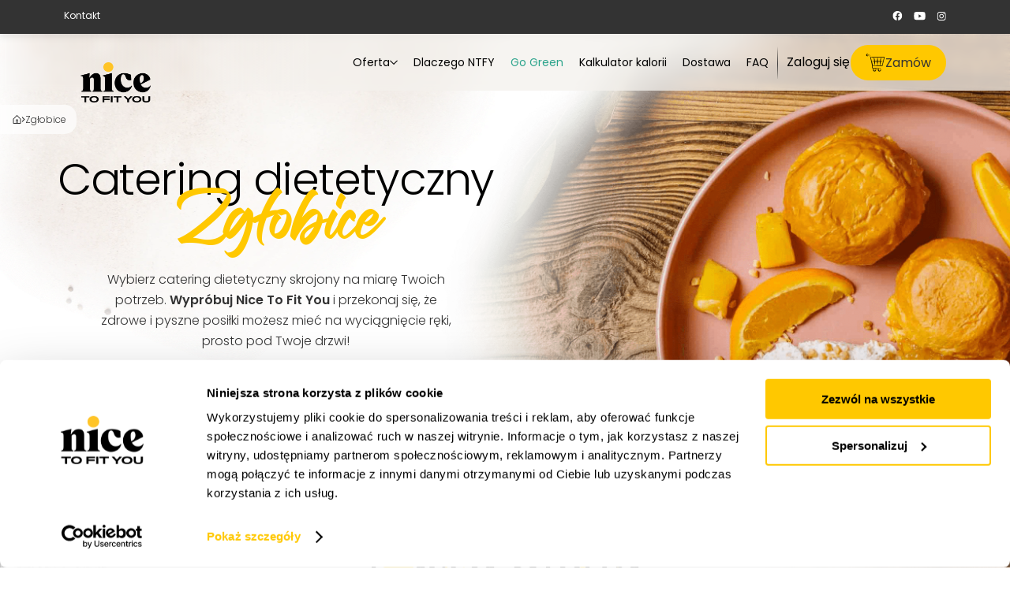

--- FILE ---
content_type: text/html; charset=UTF-8
request_url: https://ntfy.pl/miasto/zglobice
body_size: 27009
content:
<!doctype html>
<html lang="pl-PL">
<head>
<meta charset="UTF-8">
<meta name="viewport" content="width=device-width, initial-scale=1">
<link rel="preconnect" href="https://www.googleadservices.com">
<link rel="preconnect" href="https://www.google-analytics.com">
<link rel="preconnect" href="https://analytics.google.com">
<link rel="preconnect" href="https://connect.facebook.net">
<link rel="preconnect" href="https://10558875.fls.doubleclick.net">
<link rel="preconnect" href="https://11156305.fls.doubleclick.net">
<link rel="preconnect" href="https://static.criteo.net">
<link rel="preconnect" href="https://sslwidget.criteo.com">
<link rel="preconnect" href="https://snap.licdn.com">
<link rel="preconnect" href="https://s.pinimg.com">
<link rel="preconnect" href="https://cm.g.doubleclick.net">
<link rel="preconnect" href="https://cm.g.doubleclick.net">
<link rel="preconnect" href="https://cm.g.doubleclick.net">
<link rel="preconnect" href="https://www.googletagmanager.com">
<meta name='robots' content='index, follow, max-image-preview:large, max-snippet:-1, max-video-preview:-1' />
<!-- Start VWO Common Smartcode -->
<script data-cfasync="false" nowprocket type='text/javascript'>
var _vwo_clicks = 10;
</script>
<!-- End VWO Common Smartcode -->
<!-- Start VWO Smartcode -->
<script data-cfasync="false" nowprocket src="https://dev.visualwebsiteoptimizer.com/lib/1074159.js"></script>
<!-- End VWO Smartcode -->
<script>
window.dataLayer = window.dataLayer || [];
function gtag(){dataLayer.push(arguments);}
</script>
<style>
:root {
--wec-color-default: #32373c;
--wec-color-primary: #FF4068;
--wec-color-secondary: #fff0f2;
--wec-color-white: #fff;
--wec-color-black: #000;
}
.wp-block-button .wp-block-button__link {
padding: 10px 25px;
font-weight: 500;
background-color: var(--wec-color-default);
text-decoration: none;
color: var(--wec-color-white);
}
.wp-block-button .wp-block-button__link:hover {
text-decoration: none;
}
.wp-block-button.is-style-outline .wp-block-button__link {
background-color: transparent;
padding: 8px 21px;
border: 2px solid var(--wec-color-primary);
color: var(--wec-color-black);
}
.wp-block-button.is-style-primary .wp-block-button__link {
background-color: var(--wec-color-primary);
}
.wp-block-button.is-style-secondary .wp-block-button__link {
background-color: var(--wec-color-secondary);
color: var(--wec-color-black);
}
.wp-block-wec-row {
overflow: hidden;
}
.wp-block-wec-section {
padding-left: 15px;
padding-right: 15px;
position: relative;
overflow: hidden;
padding-top: 40px;
padding-bottom: 40px;
width: 100%;
max-width: 1920px !important;
display: flex;
flex-direction: column;
justify-content: center;
z-index: 1;
}
.wp-block-wec-section > *:not(svg):not(img) {
max-width: 1200px !important;
margin-left: auto !important;
margin-right: auto !important;
width: 100%;
}
.wp-block-wec-section > .alignwide { max-width: 1420px !important }
.wp-block-wec-section .alignfull { max-width: 1920px !important }
</style>
<!-- This site is optimized with the Yoast SEO plugin v19.14 - https://yoast.com/wordpress/plugins/seo/ -->
<title>Dieta pudełkowa Zgłobice zamów catering dietetyczny z dostawą - NTFY</title>
<meta name="description" content="Zgłobice i okolice: zdrowa i smaczna dieta pudełkowa z dostawą pod drzwi. Sprawdź nasz catering dietetyczny z wyborem menu. Zamów dostawę w NTFY.pl!" />
<link rel="canonical" href="https://ntfy.pl/miasto/zglobice" />
<meta property="og:locale" content="pl_PL" />
<meta property="og:type" content="article" />
<meta property="og:title" content="Dieta pudełkowa Zgłobice zamów catering dietetyczny z dostawą - NTFY" />
<meta property="og:description" content="Zgłobice i okolice: zdrowa i smaczna dieta pudełkowa z dostawą pod drzwi. Sprawdź nasz catering dietetyczny z wyborem menu. Zamów dostawę w NTFY.pl!" />
<meta property="og:url" content="https://ntfy.pl/miasto/zglobice" />
<meta property="og:site_name" content="Nice To Fit You" />
<meta property="article:publisher" content="https://www.facebook.com/ntfypl/" />
<meta name="twitter:card" content="summary_large_image" />
<script type="application/ld+json" class="yoast-schema-graph">{"@context":"https://schema.org","@graph":[{"@type":"WebPage","@id":"https://ntfy.pl/miasto/zglobice","url":"https://ntfy.pl/miasto/zglobice","name":"Dieta pudełkowa Zgłobice zamów catering dietetyczny z dostawą - NTFY","isPartOf":{"@id":"https://ntfy.pl/#website"},"datePublished":"2021-01-27T10:57:22+00:00","dateModified":"2021-01-27T10:57:22+00:00","description":"Zgłobice i okolice: zdrowa i smaczna dieta pudełkowa z dostawą pod drzwi. Sprawdź nasz catering dietetyczny z wyborem menu. Zamów dostawę w NTFY.pl!","breadcrumb":{"@id":"https://ntfy.pl/miasto/zglobice#breadcrumb"},"inLanguage":"pl-PL","potentialAction":[{"@type":"ReadAction","target":["https://ntfy.pl/miasto/zglobice"]}],"image":{"@context":"https://schema.org","@type":"ImageObject","author":"Nice To Fit You","contentUrl":null,"datePublished":"2021-01-27","description":"Zdjęcie posiłku: Zgłobice","name":"Zgłobice"}},{"@type":"BreadcrumbList","@id":"https://ntfy.pl/miasto/zglobice#breadcrumb","itemListElement":[{"@type":"ListItem","position":1,"name":"Strona główna","item":"https://ntfy.pl/"},{"@type":"ListItem","position":2,"name":"Zgłobice"}]},{"@type":"WebSite","@id":"https://ntfy.pl/#website","url":"https://ntfy.pl/","name":"Nice To Fit You","description":"Dieta z Dostawą do Domu, Catering Dietetyczny","publisher":{"@id":"https://ntfy.pl/#organization"},"alternateName":"NTFY","potentialAction":[{"@type":"SearchAction","target":{"@type":"EntryPoint","urlTemplate":"https://ntfy.pl/?s={search_term_string}"},"query-input":"required name=search_term_string"}],"inLanguage":"pl-PL"},{"@type":"Organization","@id":"https://ntfy.pl/#organization","name":"Nice To Fit You","alternateName":"NTFY","url":"https://ntfy.pl/","logo":{"@type":"ImageObject","inLanguage":"pl-PL","@id":"https://ntfy.pl/#/schema/logo/image/","url":"https://ntfy.pl/wp-content/uploads/2019/09/03-1.png","contentUrl":"https://ntfy.pl/wp-content/uploads/2019/09/03-1.png","width":1283,"height":614,"caption":"Nice To Fit You"},"image":{"@id":"https://ntfy.pl/#/schema/logo/image/"},"sameAs":["https://www.instagram.com/ntfy.pl/","https://www.youtube.com/channel/UCeAn2e_4SLMLTSJMws2Yz3g","https://www.facebook.com/ntfypl/"]}]}</script>
<!-- / Yoast SEO plugin. -->
<link rel='dns-prefetch' href='//ntfypl.user.com' />
<link rel='stylesheet' id='wp-block-library-css' href='https://ntfy.pl/wp-includes/css/dist/block-library/style.css?ver=6.1.9' type='text/css' media='all' />
<link rel='stylesheet' id='wc-blocks-vendors-style-css' href='https://ntfy.pl/wp-content/plugins/woocommerce/packages/woocommerce-blocks/build/wc-blocks-vendors-style.css?ver=1766481702' type='text/css' media='all' />
<link rel='stylesheet' id='wc-blocks-style-css' href='https://ntfy.pl/wp-content/plugins/woocommerce/packages/woocommerce-blocks/build/wc-blocks-style.css?ver=1766481702' type='text/css' media='all' />
<link rel='stylesheet' id='classic-theme-styles-css' href='https://ntfy.pl/wp-includes/css/classic-themes.css?ver=1' type='text/css' media='all' />
<style id='global-styles-inline-css' type='text/css'>
body{--wp--preset--color--black: #222222;--wp--preset--color--cyan-bluish-gray: #abb8c3;--wp--preset--color--white: #ffffff;--wp--preset--color--pale-pink: #f78da7;--wp--preset--color--vivid-red: #cf2e2e;--wp--preset--color--luminous-vivid-orange: #ff6900;--wp--preset--color--luminous-vivid-amber: #fcb900;--wp--preset--color--light-green-cyan: #7bdcb5;--wp--preset--color--vivid-green-cyan: #00d084;--wp--preset--color--pale-cyan-blue: #8ed1fc;--wp--preset--color--vivid-cyan-blue: #0693e3;--wp--preset--color--vivid-purple: #9b51e0;--wp--preset--color--yellow: #FFC800;--wp--preset--gradient--vivid-cyan-blue-to-vivid-purple: linear-gradient(135deg,rgba(6,147,227,1) 0%,rgb(155,81,224) 100%);--wp--preset--gradient--light-green-cyan-to-vivid-green-cyan: linear-gradient(135deg,rgb(122,220,180) 0%,rgb(0,208,130) 100%);--wp--preset--gradient--luminous-vivid-amber-to-luminous-vivid-orange: linear-gradient(135deg,rgba(252,185,0,1) 0%,rgba(255,105,0,1) 100%);--wp--preset--gradient--luminous-vivid-orange-to-vivid-red: linear-gradient(135deg,rgba(255,105,0,1) 0%,rgb(207,46,46) 100%);--wp--preset--gradient--very-light-gray-to-cyan-bluish-gray: linear-gradient(135deg,rgb(238,238,238) 0%,rgb(169,184,195) 100%);--wp--preset--gradient--cool-to-warm-spectrum: linear-gradient(135deg,rgb(74,234,220) 0%,rgb(151,120,209) 20%,rgb(207,42,186) 40%,rgb(238,44,130) 60%,rgb(251,105,98) 80%,rgb(254,248,76) 100%);--wp--preset--gradient--blush-light-purple: linear-gradient(135deg,rgb(255,206,236) 0%,rgb(152,150,240) 100%);--wp--preset--gradient--blush-bordeaux: linear-gradient(135deg,rgb(254,205,165) 0%,rgb(254,45,45) 50%,rgb(107,0,62) 100%);--wp--preset--gradient--luminous-dusk: linear-gradient(135deg,rgb(255,203,112) 0%,rgb(199,81,192) 50%,rgb(65,88,208) 100%);--wp--preset--gradient--pale-ocean: linear-gradient(135deg,rgb(255,245,203) 0%,rgb(182,227,212) 50%,rgb(51,167,181) 100%);--wp--preset--gradient--electric-grass: linear-gradient(135deg,rgb(202,248,128) 0%,rgb(113,206,126) 100%);--wp--preset--gradient--midnight: linear-gradient(135deg,rgb(2,3,129) 0%,rgb(40,116,252) 100%);--wp--preset--duotone--dark-grayscale: url('#wp-duotone-dark-grayscale');--wp--preset--duotone--grayscale: url('#wp-duotone-grayscale');--wp--preset--duotone--purple-yellow: url('#wp-duotone-purple-yellow');--wp--preset--duotone--blue-red: url('#wp-duotone-blue-red');--wp--preset--duotone--midnight: url('#wp-duotone-midnight');--wp--preset--duotone--magenta-yellow: url('#wp-duotone-magenta-yellow');--wp--preset--duotone--purple-green: url('#wp-duotone-purple-green');--wp--preset--duotone--blue-orange: url('#wp-duotone-blue-orange');--wp--preset--font-size--small: 13px;--wp--preset--font-size--medium: 20px;--wp--preset--font-size--large: 36px;--wp--preset--font-size--x-large: 42px;--wp--preset--spacing--20: 0.44rem;--wp--preset--spacing--30: 0.67rem;--wp--preset--spacing--40: 1rem;--wp--preset--spacing--50: 1.5rem;--wp--preset--spacing--60: 2.25rem;--wp--preset--spacing--70: 3.38rem;--wp--preset--spacing--80: 5.06rem;}:where(.is-layout-flex){gap: 0.5em;}body .is-layout-flow > .alignleft{float: left;margin-inline-start: 0;margin-inline-end: 2em;}body .is-layout-flow > .alignright{float: right;margin-inline-start: 2em;margin-inline-end: 0;}body .is-layout-flow > .aligncenter{margin-left: auto !important;margin-right: auto !important;}body .is-layout-constrained > .alignleft{float: left;margin-inline-start: 0;margin-inline-end: 2em;}body .is-layout-constrained > .alignright{float: right;margin-inline-start: 2em;margin-inline-end: 0;}body .is-layout-constrained > .aligncenter{margin-left: auto !important;margin-right: auto !important;}body .is-layout-constrained > :where(:not(.alignleft):not(.alignright):not(.alignfull)){max-width: var(--wp--style--global--content-size);margin-left: auto !important;margin-right: auto !important;}body .is-layout-constrained > .alignwide{max-width: var(--wp--style--global--wide-size);}body .is-layout-flex{display: flex;}body .is-layout-flex{flex-wrap: wrap;align-items: center;}body .is-layout-flex > *{margin: 0;}:where(.wp-block-columns.is-layout-flex){gap: 2em;}.has-black-color{color: var(--wp--preset--color--black) !important;}.has-cyan-bluish-gray-color{color: var(--wp--preset--color--cyan-bluish-gray) !important;}.has-white-color{color: var(--wp--preset--color--white) !important;}.has-pale-pink-color{color: var(--wp--preset--color--pale-pink) !important;}.has-vivid-red-color{color: var(--wp--preset--color--vivid-red) !important;}.has-luminous-vivid-orange-color{color: var(--wp--preset--color--luminous-vivid-orange) !important;}.has-luminous-vivid-amber-color{color: var(--wp--preset--color--luminous-vivid-amber) !important;}.has-light-green-cyan-color{color: var(--wp--preset--color--light-green-cyan) !important;}.has-vivid-green-cyan-color{color: var(--wp--preset--color--vivid-green-cyan) !important;}.has-pale-cyan-blue-color{color: var(--wp--preset--color--pale-cyan-blue) !important;}.has-vivid-cyan-blue-color{color: var(--wp--preset--color--vivid-cyan-blue) !important;}.has-vivid-purple-color{color: var(--wp--preset--color--vivid-purple) !important;}.has-black-background-color{background-color: var(--wp--preset--color--black) !important;}.has-cyan-bluish-gray-background-color{background-color: var(--wp--preset--color--cyan-bluish-gray) !important;}.has-white-background-color{background-color: var(--wp--preset--color--white) !important;}.has-pale-pink-background-color{background-color: var(--wp--preset--color--pale-pink) !important;}.has-vivid-red-background-color{background-color: var(--wp--preset--color--vivid-red) !important;}.has-luminous-vivid-orange-background-color{background-color: var(--wp--preset--color--luminous-vivid-orange) !important;}.has-luminous-vivid-amber-background-color{background-color: var(--wp--preset--color--luminous-vivid-amber) !important;}.has-light-green-cyan-background-color{background-color: var(--wp--preset--color--light-green-cyan) !important;}.has-vivid-green-cyan-background-color{background-color: var(--wp--preset--color--vivid-green-cyan) !important;}.has-pale-cyan-blue-background-color{background-color: var(--wp--preset--color--pale-cyan-blue) !important;}.has-vivid-cyan-blue-background-color{background-color: var(--wp--preset--color--vivid-cyan-blue) !important;}.has-vivid-purple-background-color{background-color: var(--wp--preset--color--vivid-purple) !important;}.has-black-border-color{border-color: var(--wp--preset--color--black) !important;}.has-cyan-bluish-gray-border-color{border-color: var(--wp--preset--color--cyan-bluish-gray) !important;}.has-white-border-color{border-color: var(--wp--preset--color--white) !important;}.has-pale-pink-border-color{border-color: var(--wp--preset--color--pale-pink) !important;}.has-vivid-red-border-color{border-color: var(--wp--preset--color--vivid-red) !important;}.has-luminous-vivid-orange-border-color{border-color: var(--wp--preset--color--luminous-vivid-orange) !important;}.has-luminous-vivid-amber-border-color{border-color: var(--wp--preset--color--luminous-vivid-amber) !important;}.has-light-green-cyan-border-color{border-color: var(--wp--preset--color--light-green-cyan) !important;}.has-vivid-green-cyan-border-color{border-color: var(--wp--preset--color--vivid-green-cyan) !important;}.has-pale-cyan-blue-border-color{border-color: var(--wp--preset--color--pale-cyan-blue) !important;}.has-vivid-cyan-blue-border-color{border-color: var(--wp--preset--color--vivid-cyan-blue) !important;}.has-vivid-purple-border-color{border-color: var(--wp--preset--color--vivid-purple) !important;}.has-vivid-cyan-blue-to-vivid-purple-gradient-background{background: var(--wp--preset--gradient--vivid-cyan-blue-to-vivid-purple) !important;}.has-light-green-cyan-to-vivid-green-cyan-gradient-background{background: var(--wp--preset--gradient--light-green-cyan-to-vivid-green-cyan) !important;}.has-luminous-vivid-amber-to-luminous-vivid-orange-gradient-background{background: var(--wp--preset--gradient--luminous-vivid-amber-to-luminous-vivid-orange) !important;}.has-luminous-vivid-orange-to-vivid-red-gradient-background{background: var(--wp--preset--gradient--luminous-vivid-orange-to-vivid-red) !important;}.has-very-light-gray-to-cyan-bluish-gray-gradient-background{background: var(--wp--preset--gradient--very-light-gray-to-cyan-bluish-gray) !important;}.has-cool-to-warm-spectrum-gradient-background{background: var(--wp--preset--gradient--cool-to-warm-spectrum) !important;}.has-blush-light-purple-gradient-background{background: var(--wp--preset--gradient--blush-light-purple) !important;}.has-blush-bordeaux-gradient-background{background: var(--wp--preset--gradient--blush-bordeaux) !important;}.has-luminous-dusk-gradient-background{background: var(--wp--preset--gradient--luminous-dusk) !important;}.has-pale-ocean-gradient-background{background: var(--wp--preset--gradient--pale-ocean) !important;}.has-electric-grass-gradient-background{background: var(--wp--preset--gradient--electric-grass) !important;}.has-midnight-gradient-background{background: var(--wp--preset--gradient--midnight) !important;}.has-small-font-size{font-size: var(--wp--preset--font-size--small) !important;}.has-medium-font-size{font-size: var(--wp--preset--font-size--medium) !important;}.has-large-font-size{font-size: var(--wp--preset--font-size--large) !important;}.has-x-large-font-size{font-size: var(--wp--preset--font-size--x-large) !important;}
.wp-block-navigation a:where(:not(.wp-element-button)){color: inherit;}
:where(.wp-block-columns.is-layout-flex){gap: 2em;}
.wp-block-pullquote{font-size: 1.5em;line-height: 1.6;}
</style>
<link rel='stylesheet' id='contact-form-7-css' href='https://ntfy.pl/wp-content/plugins/contact-form-7/includes/css/styles.css?ver=5.8' type='text/css' media='all' />
<style id='contact-form-7-inline-css' type='text/css'>
.wpcf7 .wpcf7-recaptcha iframe {margin-bottom: 0;}.wpcf7 .wpcf7-recaptcha[data-align="center"] > div {margin: 0 auto;}.wpcf7 .wpcf7-recaptcha[data-align="right"] > div {margin: 0 0 0 auto;}
</style>
<link rel='stylesheet' id='wecore-css' href='https://ntfy.pl/wp-content/plugins/we-core/dist/core-c8a1db97b3f43d640a93.css?ver=1.1.33' type='text/css' media='all' />
<link rel='stylesheet' id='ntfy-new-css' href='https://ntfy.pl/wp-content/themes/ntfy/dist/index_new-51642c70bacfb6afa4ac.css?ver=6.1.9' type='text/css' media='all' />
<link rel='stylesheet' id='ntfy-town-css' href='https://ntfy.pl/wp-content/themes/ntfy/dist/town-51642c70bacfb6afa4ac.css?ver=1.0' type='text/css' media='all' />
<link rel='stylesheet' id='wec-utils-css' href='https://ntfy.pl/wec-assets/style.css?ver=1768088451' type='text/css' media='all' />
<style id='wec-utils-inline-css' type='text/css'>
.w\[l\]{width:l}@media(min-width:960px){}
</style>
<script type="loadOnAcceptConsent" data-wecore-group="statistics" src="https://ntfypl.user.com/widget.js" data-cfasync="false" id="script_widget-js"></script><script type='text/javascript' src='https://ntfy.pl/wp-includes/js/jquery/jquery.js?ver=3.6.1' id='jquery-core-js'></script>
<script type='text/javascript' src='https://ntfy.pl/wp-includes/js/jquery/jquery-migrate.js?ver=3.3.2' id='jquery-migrate-js'></script>
<script type='text/javascript' src='https://ntfy.pl/wp-content/plugins/we-core/dist/core-c8a1db97b3f43d640a93.js?ver=1.1.33' id='wecore-js'></script>
<link rel="https://api.w.org/" href="https://ntfy.pl/wp-json/" /><link rel="alternate" type="application/json" href="https://ntfy.pl/wp-json/wp/v2/town/2659" /><link rel="EditURI" type="application/rsd+xml" title="RSD" href="https://ntfy.pl/xmlrpc.php?rsd" />
<link rel="wlwmanifest" type="application/wlwmanifest+xml" href="https://ntfy.pl/wp-includes/wlwmanifest.xml" />
<meta name="generator" content="WordPress 6.1.9" />
<meta name="generator" content="WooCommerce 7.3.0" />
<link rel='shortlink' href='https://ntfy.pl/?p=2659' />
<link rel="alternate" type="application/json+oembed" href="https://ntfy.pl/wp-json/oembed/1.0/embed?url=https%3A%2F%2Fntfy.pl%2Fmiasto%2Fzglobice" />
<link rel="alternate" type="text/xml+oembed" href="https://ntfy.pl/wp-json/oembed/1.0/embed?url=https%3A%2F%2Fntfy.pl%2Fmiasto%2Fzglobice&#038;format=xml" />
<!--BEGIN: TRACKING CODE MANAGER (v2.0.16) BY INTELLYWP.COM IN HEAD//-->
<meta name="p:domain_verify" content="1de6fb2feaf9762ded316b0d5bca298c" />
<script id="Cookiebot" src="https://consent.cookiebot.com/uc.js" data-cbid="cc670b5b-13d3-4bbe-805f-91eb7fdea03f" type="text/javascript"></script>
<script>
window.dataLayer = window.dataLayer || [];
function gtag(){dataLayer.push(arguments);}
</script>
<!-- Google Tag Manager -->
<script>(function(w,d,s,l,i){w[l]=w[l]||[];w[l].push({'gtm.start':
new Date().getTime(),event:'gtm.js'});var f=d.getElementsByTagName(s)[0],
j=d.createElement(s),dl=l!='dataLayer'?'&l='+l:'';j.defer=true;j.src=
'https://www.googletagmanager.com/gtm.js?id='+i+dl;f.parentNode.insertBefore(j,f);
})(window,document,'script','dataLayer','GTM-TDZ2SCR');</script>
<!-- End Google Tag Manager -->
<script>gtag("consent","default",{ad_personalization:"denied",ad_user_data:"denied",ad_storage:"denied",analytics_storage:"denied",functionality_storage:"denied",personalization_storage:"denied",security_storage:"granted",wait_for_update:5000,});gtag("set","ads_data_redaction",true);gtag("set","url_passthrough",true);</script>
<!--END: https://wordpress.org/plugins/tracking-code-manager IN HEAD//--><script type="text/javascript">window.form_titles = JSON.parse( `["Foliopaki","E-book"]` );window.form_ids = JSON.parse( `[87318,84512]` );window.form_titles_and_ids = JSON.parse(`{"87318":"Foliopaki","84512":"E-book"}`);window.apiKey = `r6aavl`;jQuery(document).ready(()=>{jQuery(document).bind("wpcf7submit",e=>{let t=e.detail.inputs;if(jQuery(".wpcf7-form").hasClass("sent")){let i=e.detail.contactFormId;Object.entries(window.form_titles_and_ids).forEach(e=>{e[0]==i&&(window.contact_title=e[1])});let a=window.contact_title,n={};t.forEach(e=>{n[e.name]=e.value}),window.data_form=n,userengage("event."+a+" submitted",n),n.apiKey=window.apiKey,UE.pageHit(n)}})});</script><script type="text/javascript">var userID = "";var userName = "";var userEmail = "";</script><script type='text/javascript' data-cfasync='false'>window.civchat = {apiKey: "r6aavl",};</script>
<script type='text/javascript' id='wec-extra'>
/* <![CDATA[ */
var _wec_ = {"configurator":"https:\/\/ntfy.pl\/wp-json\/dccore\/v1\/configurator","diet_price":"https:\/\/ntfy.pl\/wp-json\/dccore\/v1\/diet-price","menu_planner":"https:\/\/ntfy.pl\/wp-json\/dccore\/v1\/menu-planner","meal":"https:\/\/ntfy.pl\/wp-json\/dccore\/v1\/meal\/{hash}","address_check":"https:\/\/ntfy.pl\/wp-json\/dccore\/v1\/address-check","marketing_email":"https:\/\/ntfy.pl\/wp-json\/dccore\/v1\/marketing-email"};
/* ]]> */
</script>
<noscript><style>.woocommerce-product-gallery{ opacity: 1 !important; }</style></noscript>
<style type="text/css">.recentcomments a{display:inline !important;padding:0 !important;margin:0 !important;}</style>        <style>
#gutenberg-content > :not([class*=mw-]) {
max-width: 1200px;
margin-left: auto !important;
margin-right: auto !important;
}
#gutenberg-content > .alignwide:not([class*=mw-]) {
max-width: 1420px;
}
#gutenberg-content > :not(div, section) {
width: calc(100% - 32px);
}
#gutenberg-content > .alignfull:not([class*=mw-]) {
max-width: 1920px;
}
</style>
<link rel="icon" href="https://ntfy.pl/wp-content/uploads/2023/06/cropped-logo-3-svg-32x32.png" sizes="32x32" />
<link rel="icon" href="https://ntfy.pl/wp-content/uploads/2023/06/cropped-logo-3-svg-192x192.png" sizes="192x192" />
<link rel="apple-touch-icon" href="https://ntfy.pl/wp-content/uploads/2023/06/cropped-logo-3-svg-180x180.png" />
<meta name="msapplication-TileImage" content="https://ntfy.pl/wp-content/uploads/2023/06/cropped-logo-3-svg-270x270.png" />
<style>
@media (max-width: 1199px) {
.nav-mobile {
display: block;
}
.nav-desktop {
display: none;
}
}
</style>
<style type="text/css" id="wp-custom-css">
.page-id-1906 .img-2,
.page-id-1906 .img-3,
.page-id-2001 .img-2,
.page-id-2001 .img-3
.page-id-2033 .img-2,
.page-id-2033 .img-3,
.page-id-2124 .img-2,
.page-id-2124 .img-3,
.page-id-2232 .img-2,
.page-id-2232 .img-3{
display: none !important;
}
.page-id-2038 .jumbotron-only-title h1{	font-size: 44px;
}
.comp-tooltip-diet__text:after {
content: ".";
}
.slider-cards{
padding-bottom: 15px;
background: url('https://ntfy.pl/wp-content/uploads/2021/06/NTFY_Kwartal2_Lifestyle1081-3-3.jpg') center center no-repeat;
background-size: cover;
}
.page-id-4548 .cta-bottom{
display: none;
}
.bg-funkcjonalosci .stuhr,
.bg-funkcjonalosci .podpis {
display: none;
}
.cp-ambassadors-item__video span {
background:none !important;
}
body .cp-segregation {
padding-bottom: 40px;
}
.om-contest {
display: none;
}
.page-template-template-origin-matters .uk-button {
border-radius: 50px;
}
.om-meals .om-section-arrow {
margin-top: 20px;
}
@media (max-width: 500px) {
.om-dotnav ul li {
width: 22px;
}
}
.cp-select-header__maciek .image2 {
width: 100% !important;
}
.om-heading__r img {
width: 1080px;
}
.maraton {
position: relative;
}
.maraton .title {
display:none;
}
.maraton:after {
display: block;
content: " ";
position:absolute;
bottom: 0;
left: 0;
width: 100%;
height: 20px;
background-color: #fbe153;
z-index: 0;
}
.maraton .image {
background-position: left center !important;
z-index: 2;
}
@media (max-width: 950px) {
.maraton:after {
display: none;
}
.maraton .image {
background-size: contain !important;
background-position: right center !important;
background-repeat: no-repeat;
}
}
.rabat-13 .info {
font-size: 14px;
color: black;
margin-top: 20px;
display: block;
}
.rabat-13 .meta {
position: relative;
}
.rabat-13 p {
margin-top: 0;
}
.rabat-13 .you {
position: absolute;
top: 0;
left: -80px;
z-index: 1;
}
.rabat-13 .image-text {
margin-top: 60px;
position:relative;
z-index: 2;
}
.rabat-13 .title {
display: none;
}
.rabat-13 .image-mobile {
display: none;
}
.rabat-13 .image {
background-position: right center !important;
background-size: contain !important;
background-repeat: no-repeat;
}
@media (max-width: 950px) {
.rabat-13 .you {
display: none;
}
.rabat-13 .image-text {
margin-top: 0px;
}
}
@media (max-width: 950px) {
.rabat-13 .you,
.rabat-13 .link-desktop,
.rabat-13 span,
.rabat-13 .image {
display: none !important;
}
.rabat-13 .image-mobile {
display: block;
}
.rabat-13 .meta {
padding-top: 0 !important;
}
.rabat-13 .wrap {
padding: 0 !important;
}
}
.wielkanoc .image {
background-position: left bottom !important;
background-repeat: no-repeat;
background-size: cover !important;
}
@media (max-width: 950px) {
.wielkanoc .image {
background-size: cover !important;
background-position: left center !important;
}
}
@media (min-width: 950px) {
.wielkanoc-2 {
background: white url('/wp-content/uploads/2023/03/NTFY_Promo_Wiosna-20_Slider-3.jpg') left center no-repeat;
}
}
@media (max-width: 500px) {
.slide-generic .image {
background: top -52px center / 500px no-repeat url('/wp-content/uploads/2023/04/Warstwa-3-kopia-2-5.webp');
}
}
@media (max-width: 500px) {
.two-buttons {
gap: 5px;
}
}
@media (max-width: 380px) {
#cp-slider .item h2,
#cp-slider .item p
{
margin-top: 0pc;
margin-bottom: 15px !important;
}
}
@media (max-width: 1000px) {
.cp-consultation__wrap {
grid-template-columns: 100%;
}
}
.rules__menu small {
font-size: 16px;
}
.cp-parallax-ad {
overflow: hidden;
}
@media (min-width: 900px) {
.cp-jumbotron--style-6 .cp-jumbotron__text {
max-width: 487px;
}
.cp-jumbotron--blog .cp-jumbotron__text {
max-width: 540px;
}
}
@media (max-width: 768px) {
.cp-menu-button {
right: 30px;
bottom: 140px;
}
}
.page-id-3249 .thulium-chat-wrapper,
.page-id-84830 .thulium-chat-wrapper{
display:none;
}
.home .blur {
background: linear-gradient(270deg, rgba(244, 241, 237, 0.76) 69.38%, rgba(244, 241, 237, 0.76) 91.97%);
}
.cp-diets-ingredients {
overflow: hidden;
}
.cp-local-suppliers-v2__heading {
max-width: 687px;
}
.cp-vegan-heading__image--l {
border-radius: 0px 0px 0px 26px;
}
@media(min-width:1000px) {
.cp-vegan-heading__image--r {
border-radius: 0px 0px 26px 0px;
}
}
.cp-mr-ebook__form {
box-shadow: none;
}
.cp-mr-section__r p:last-of-type {
margin-bottom: 0px;
}
.cp-mr-section__r {
justify-content: space-between;
}
@media (max-width: 455px) {
.cp-package__order a:last-of-type {
margin-top: 20px;
}
}		</style>
<link rel="icon" type="image/png" href="https://ntfy.pl/wp-content/themes/ntfy/favicon.png"/>
<meta name="theme-color" content="#333333">
</head>
<body class="town-template-default single single-town postid-2659 theme-ntfy woocommerce-no-js">
<!-- nav -->
<header id="header" class="">
<div class="top" id="top">
<div class="top__wrap">
<div class="top__l uk-visible@l">
<ul id="menu-top" class="menu"><li id="menu-item-84318" class="menu-item menu-item-type-post_type menu-item-object-page menu-item-84318"><a href="https://ntfy.pl/kontakt">Kontakt</a></li>
</ul>            </div>
<div class="top__toolbar uk-text-center" id="toolbar">
</div>
<div class="top__r uk-flex uk-flex-right uk-flex-middle uk-visible@l">
<div class="social">
<a rel="nofollow" target="_blank" title="Facebook" href="https://www.facebook.com/ntfypl">
<picture id="attachment-id-83723">
<source srcset="https://ntfy.pl/wp-content/uploads/2023/04/facebook.svg" type=""> 
<img width="13" height="12" src="https://ntfy.pl/wp-content/uploads/2023/04/facebook.svg" class="social-icon" alt="" decoding="async" loading="lazy" />
</picture>                        </a>
<a rel="nofollow" target="_blank" title="YouTube" href="https://www.youtube.com/channel/UCeAn2e_4SLMLTSJMws2Yz3g">
<picture id="attachment-id-83724">
<source srcset="https://ntfy.pl/wp-content/uploads/2023/04/youtube.svg" type=""> 
<img width="15" height="11" src="https://ntfy.pl/wp-content/uploads/2023/04/youtube.svg" class="social-icon" alt="" decoding="async" loading="lazy" />
</picture>                        </a>
<a rel="nofollow" target="_blank" title="Instagram" href="https://www.instagram.com/ntfy.pl/">
<picture id="attachment-id-83725">
<source srcset="https://ntfy.pl/wp-content/uploads/2023/04/instagram.svg" type=""> 
<img width="12" height="11" src="https://ntfy.pl/wp-content/uploads/2023/04/instagram.svg" class="social-icon" alt="" decoding="async" loading="lazy" />
</picture>                        </a>
</div>
<!-- LINE -->
<!-- <svg class="line" width="1" height="23" viewBox="0 0 1 23" fill="none" xmlns="http://www.w3.org/2000/svg">
<line x1="0.5" y1="-4.46616e-08" x2="0.500002" y2="23" stroke="url(#paint0_linear_41_1940)"/>
<defs>
<linearGradient id="paint0_linear_41_1940" x1="-0.999996" y1="1.07941e-07" x2="-0.999994" y2="23.8519" gradientUnits="userSpaceOnUse">
<stop stop-color="white" stop-opacity="0"/>
<stop offset="0.515625" stop-color="white"/>
<stop offset="1" stop-color="white" stop-opacity="0"/>
</linearGradient>
</defs>
</svg> -->
<!-- END LINE -->
<!-- <div class="lang-change">
<span class="uk-flex uk-flex-middle uk-flex-between">
PL
<svg width="9" height="6" viewBox="0 0 9 6" fill="none" xmlns="http://www.w3.org/2000/svg">
<path opacity="0.6" d="M1.47292 0.712579L0.601563 1.58313L4.30947 5.2876L8.01737 1.58313L7.14601 0.712579L4.30947 3.54032L1.47292 0.712579Z" fill="white"/>
</svg>
</span>
<ul class="lang-change__menu clear">
<li>
<a href="/de">DE</a>
<a href="/en">EN</a>
</li>
</ul>
</div> -->
</div>
</div>
</div>
<div class="nav-desktop blur" id="nav-desktop">
<nav class="uk-navbar-container uk-flex" id="menu" uk-navbar>
<a class="uk-logo" href="/" id="logo">
<picture id="attachment-id-94639">
<source srcset="https://ntfy.pl/wp-content/uploads/2025/12/NTFY_logo_podst_RGB_czm_L.png" type="image/png"> 
<img width="1920" height="1289" src="https://ntfy.pl/wp-content/uploads/2025/12/NTFY_logo_podst_RGB_czm_L.png" class="logo" alt="" decoding="async" loading="lazy" srcset="https://ntfy.pl/wp-content/uploads/2025/12/NTFY_logo_podst_RGB_czm_L.png 1920w, https://ntfy.pl/wp-content/uploads/2025/12/NTFY_logo_podst_RGB_czm_L-300x201.png 300w, https://ntfy.pl/wp-content/uploads/2025/12/NTFY_logo_podst_RGB_czm_L-1024x687.png 1024w, https://ntfy.pl/wp-content/uploads/2025/12/NTFY_logo_podst_RGB_czm_L-768x516.png 768w, https://ntfy.pl/wp-content/uploads/2025/12/NTFY_logo_podst_RGB_czm_L-1536x1031.png 1536w, https://ntfy.pl/wp-content/uploads/2025/12/NTFY_logo_podst_RGB_czm_L-532x356.png 532w" sizes="(max-width: 1920px) 100vw, 1920px" />
</picture>        </a>
<div class="uk-flex uk-flex-middle uk-flex-right uk-flex-1 my-menu">
<!-- NEW MENU -->
<ul id="primary" class="uk-navbar-nav">
<li id="menu-item-83986" class="menu-item menu-item-type-custom menu-item-object-custom menu-item-83986"><a><span>Oferta</span><svg width="10" height="6" viewBox="0 0 10 6" fill="none" xmlns="http://www.w3.org/2000/svg"><path fill-rule="evenodd" clip-rule="evenodd" d="M5.24307 5.54458C5.10883 5.67882 4.89117 5.67882 4.75693 5.54458L0.631931 1.41958C0.497689 1.28534 0.497689 1.06769 0.631931 0.933446C0.766175 0.799203 0.983825 0.799203 1.11807 0.933446L5 4.81538L8.88193 0.933446C9.01617 0.799203 9.23383 0.799203 9.36807 0.933446C9.50231 1.06769 9.50231 1.28534 9.36807 1.41958L5.24307 5.54458Z" fill="#010100" stroke="#010100" stroke-width="0.5" stroke-linecap="round" stroke-linejoin="round"></path></svg></a>            
<div class="megamenu-oferta">
<div class="uk-position-relative" style="display: flex; flex-direction: column">
<h3 class="mt-4 mb-4">
Diety z wyborem
</h3>
<p class="mt-4 mb-6" style="flex-grow: 1; margin-top:0">
Bez eliminacji – zdrowo i po Twojemu. <b>Nawet 14 dań do wyboru na każdy posiłek.</b>
</p>
<a href="/diety-z-wyborem" class="uk-button uk-button-primary">
Sprawdź
</a>
</div>
<div class="uk-position-relative" style="display: flex; flex-direction: column">
<h3 class="mt-4 mb-4">
Pakiety wyboru menu
</h3>
<p class="mt-4 mb-6" style="flex-grow: 1; margin-top:0">
Plany dopasowane do Twoich potrzeb. <b>Co najmniej 3 dania do wyboru na każdy posiłek.</b>
</p>
<a href="/pakiety-wyboru-menu" class="uk-button uk-button-primary">
Sprawdź
</a>
</div>
<div class="uk-position-relative">
<h3 class="mt-4 mb-4">
<img width="125" height="20" src="/wp-content/themes/ntfy/src/img/select.svg" alt="SELECT"><br>
</h3>
<p class="mt-4 mb-6">
W SELECT to Ty tworzysz swoje menu na cały dzień z pojedynczych posiłków. <b>Wybierasz z 70 dań dziennie!</b> Zamawiaj bez ograniczeń – już od jednego dnia i jednego posiłku!
</p>
<a href="/select" class="uk-button uk-button-primary">
Sprawdź
</a>
</div>
</div>
</li>
<li id="menu-item-83764" class="menu-item menu-item-type-post_type menu-item-object-page menu-item-83764"><a href="/dlaczego-my"><span>Dlaczego NTFY</span></a></li>
<li id="menu-item-88432" class="menu-item menu-item-type-post_type menu-item-object-page menu-item-88432"><a href="/go-green"><span style="color:#2CA48C;">Go Green</span></a></li>
<li id="menu-item-83765" class="menu-item menu-item-type-post_type menu-item-object-page menu-item-83765"><a href="/?calorific_calculator=true"><span>Kalkulator kalorii</span></a></li>
<li id="menu-item-83766" class="menu-item menu-item-type-post_type menu-item-object-page menu-item-83766"><a href="/?delivery_check=true"><span>Dostawa</span></a></li>
<li id="menu-item-83767" class="menu-item menu-item-type-post_type menu-item-object-page menu-item-83767"><a href="/faq"><span>FAQ</span></a></li>
</ul>
<!-- LINE -->
<svg width="2" height="41" viewBox="0 0 2 41" fill="none" xmlns="http://www.w3.org/2000/svg">
<line x1="1.49805" y1="-2.18557e-08" x2="1.49805" y2="41" stroke="url(#paint0_linear_41_1955)"/>
<defs>
<linearGradient id="paint0_linear_41_1955" x1="-0.00194934" y1="7.68995e-08" x2="-0.00194641" y2="42.5185" gradientUnits="userSpaceOnUse">
<stop stop-opacity="0"/>
<stop offset="0.515625" stop-color="#3D3D3D"/>
<stop offset="1" stop-color="#010100" stop-opacity="0"/>
</linearGradient>
</defs>
</svg>
<!-- END LINE -->
<div class="cta uk-flex uk-flex-middle">
<a class="uk-button uk-button-link" rel="nofollow" title="Zaloguj się" href="/logowanie">Zaloguj się</a>
<a class="uk-button uk-button-primary uk-flex uk-flex-middle gap-2" title="Zamów" href="/wybor-oferty">
<img width="25" height="25" src="/wp-content/themes/ntfy/src/img/shopping-cart.svg" alt="Shopping Cart">
Zamów                </a>
</div>
</div>
</nav>
</div><!-- END #nav-desktop.nav-desktop -->    <div class="nav-mobile" id="nav-mobile"> 
<nav class="uk-navbar-container uk-flex uk-flex-between" uk-navbar>
<div class="uk-navbar-left">
<a class="uk-logo" href="https://ntfy.pl/">
<picture id="attachment-id-94639">
<source srcset="https://ntfy.pl/wp-content/uploads/2025/12/NTFY_logo_podst_RGB_czm_L.png" type="image/png"> 
<img width="1920" height="1289" src="https://ntfy.pl/wp-content/uploads/2025/12/NTFY_logo_podst_RGB_czm_L.png" class="logo" alt="" decoding="async" loading="lazy" srcset="https://ntfy.pl/wp-content/uploads/2025/12/NTFY_logo_podst_RGB_czm_L.png 1920w, https://ntfy.pl/wp-content/uploads/2025/12/NTFY_logo_podst_RGB_czm_L-300x201.png 300w, https://ntfy.pl/wp-content/uploads/2025/12/NTFY_logo_podst_RGB_czm_L-1024x687.png 1024w, https://ntfy.pl/wp-content/uploads/2025/12/NTFY_logo_podst_RGB_czm_L-768x516.png 768w, https://ntfy.pl/wp-content/uploads/2025/12/NTFY_logo_podst_RGB_czm_L-1536x1031.png 1536w, https://ntfy.pl/wp-content/uploads/2025/12/NTFY_logo_podst_RGB_czm_L-532x356.png 532w" sizes="(max-width: 1920px) 100vw, 1920px" />
</picture>            </a>
</div>
<div class="uk-navbar-right uk-flex uk-flex-middle">
<a class="uk-button uk-button-primary uk-flex uk-flex-middle gap-2 uk-margin-small-right" title="Zamów" href="/wybor-oferty">
<img width="25" height="25" src="/wp-content/themes/ntfy/src/img/shopping-cart.svg?v2" alt="Shopping Cart">
Zamów    </a>
<button id="hamburger" aria-label="Menu" onclick="window.wecore.dispatchEvent('#mobile-menu', 'wecore_toggle_nav_mobile');">
<svg xmlns="http://www.w3.org/2000/svg" width="20" height="14" viewBox="0 0 20 14">
<g fill="none" fill-rule="evenodd" stroke="#000" stroke-linecap="round" stroke-linejoin="round" stroke-width="2">
<path d="M1 7h18M1 1h18M1 13h18"/>
</g>
</svg>
</button>
</div>
</nav>
</div><!-- END #nav-mobile.nav-mobile --></header>
<div class="top-space" id="top-space" style="height:43px;"></div>
<!-- Space resizer -->
<script>
(function(c,s){var resize = function(){s.style.height = c.offsetHeight + 'px';};window.addEventListener('resize', resize);resize();})(document.getElementById('top'), document.getElementById('top-space'));
</script>
<!-- END Space resizer -->	
<div class="cp-jumbotron cp-jumbotron--location" id="town-097d81ac43449098f53688ca1ad8d454">
<div class="uk-container">
<p id="breadcrumbs"><span><span><a href="https://ntfy.pl/">Strona główna</a></span> <img src="/wp-content/themes/ntfy/src/img/separator-breadcrumbs.svg" width="5" height="7"> <span class="breadcrumb_last" aria-current="page">Zgłobice</span></span></p>        <div class="cp-jumbotron__text uk-position-relative">
<h1 class="uk-h2">
Catering dietetyczny<br/>
<span class="font-2 uk-text-primary">Zgłobice</span>
</h1>
<p>
Wybierz catering dietetyczny skrojony na miarę Twoich potrzeb. <strong>Wypróbuj Nice To Fit You</strong> i przekonaj się, że zdrowe i pyszne posiłki możesz mieć na wyciągnięcie ręki, prosto pod Twoje drzwi!
</p>
<div class="two-buttons uk-margin-medium-bottom">
<a class="uk-button uk-button-default" title="Zamów" href="javascript:void();" onclick="window.ntfy.scrollTo('#cp-menu', 100);">
Sprawdź menu                
</a>
<a class="uk-button uk-button-primary " title="Zamów" href="/konfigurator">
Zamów
</a>
</div>
</div>
</div>
<picture>
<source media="(max-width: 899.8px)" srcset="/wp-content/themes/ntfy/src/img/location/header.png" width="200" height="196">
<img src="/wp-content/themes/ntfy/src/img/location/header.png" alt="Obiad" width="734" height="720" class="cp-jumbotron__image">
</picture>
<img class="cp-jumbotron__shadow" src="/wp-content/themes/ntfy/src/img/jumbotron/shadow.webp" width="741" height="556" alt="Shadow">
<img class="cp-jumbotron__path uk-visible@m" src="/wp-content/themes/ntfy/src/img/jumbotron/path.svg" width="166" height="230" alt="Path">
<img class="cp-jumbotron__shadow" src="/wp-content/themes/ntfy/src/img/jumbotron/shadow.webp" width="741" height="556" alt="Shadow">
</div>
<!-- Oferta -->
<div class="cp-heading cp-heading--style-2" id="block_641af7bed7625">
<div class="uk-container uk-text-center">
<h2>Nasza Oferta<br><span class="font-2 uk-text-primary">Twój wybór</span></h2>    </div>
<img class="cp-heading__l uk-visible@m" src="/wp-content/themes/ntfy/src/img/paths/heading-3.svg" width="170" height="236" alt="Path">
<img class="cp-heading__r uk-visible@m" src="/wp-content/themes/ntfy/src/img/paths/heading-4.svg" width="170" height="308" alt="Path">
</div><div id="offer" class="cp-offer" x-data="{active: 1}">
<div class="uk-container">
<div class="cp-offer__tabs uk-flex uk-flex-left@s uk-flex-center@m">
<ul class="switch switch--rounded scroll-horizontal mt-2 uk-margin-remove-bottom scroll-horizontal has-scroll-horizontal" data-component="scroll-horizontal" x-data="{ 
getClasses( key ) {
return this.active == key ? 'active' : null;
}
}" @change="active = $event.detail.key">
<li :class="getClasses(1)">
<a href="#" class="uk-text-decoration-none" @click.prevent="active = 1" title="Diety z wyborem" aria-label="Diety z wyborem">
Diety z wyborem</a>                    </li>
<li :class="getClasses(2)">
<a href="#" class="uk-text-decoration-none" @click.prevent="active = 2" title="Pakiety wyboru menu" aria-label="Pakiety wyboru menu">
Pakiety wyboru menu</a>                    </li>
<li :class="getClasses(3)">
<a href="#" class="uk-text-decoration-none" @click.prevent="active = 3" title="Select" aria-label="Select">
Select</a>                    </li>
</ul>
</div>
<div class="uk-position-relative">
<div class="cp-offer__slider" x-show="active == 2" data-component="slider" data-slider-options='{"finite": 1}' x-transition>
<div class="cp-offer__items uk-slider-items">
<div class="cp-offer__item">
<div class="entry-package" :class="active ? 'active' : ''" x-data="{active: false}">
<h3 class="entry-package__title uk-margin-remove none-interact">
Mini                                    <span class="uk-display-block uk-margin-small-top">
10 dań                                    </span>
</h3>
<p class="entry-package__lead uk-margin-small none-interact">
do wyboru w codziennym menu!                                </p>
<div class="uk-text-center entry-package__body">
<div class="none-interact entry-package__image">
<picture id="attachment-id-90364">
<source srcset="https://ntfy.pl/wp-content/uploads/2023/04/MINI.png" type="image/png"> 
<img width="313" height="313" src="https://ntfy.pl/wp-content/uploads/2023/04/MINI.png" class="attachment-full size-full wp-post-image wp-post-image" alt="" decoding="async" srcset="https://ntfy.pl/wp-content/uploads/2023/04/MINI.png 313w, https://ntfy.pl/wp-content/uploads/2023/04/MINI-300x300.png 300w, https://ntfy.pl/wp-content/uploads/2023/04/MINI-150x150.png 150w, https://ntfy.pl/wp-content/uploads/2023/04/MINI-309x309.png 309w, https://ntfy.pl/wp-content/uploads/2023/04/MINI-130x130.png 130w" sizes="(max-width: 313px) 100vw, 313px" />
</picture>                                    </div>
<div class="entry-package__diets">
<div class="package__diets-wrap">
<span>Proste i smaczne dania</span>
<span>Znane i lubiane smaki</span>
<span>Jakość</span>
<span>Wybór z 10 dań</span>
</div>
</div>
<a class="entry-package__arrow arrow arrow--next uk-hidden@m" href="#" @click.prevent="active = ! active">
<svg width="24" height="24" fill="none" xmlns="http://www.w3.org/2000/svg">
<path fill-rule="evenodd" clip-rule="evenodd" d="M8.328 5.328a.95.95 0 0 0 0 1.344L13.656 12l-5.328 5.328a.95.95 0 1 0 1.344 1.344l6-6a.95.95 0 0 0 0-1.344l-6-6a.95.95 0 0 0-1.344 0z" fill="#000" fill-opacity=".87"></path>
</svg>
</a>
</div>
<p class="entry-package__price uk-text-center uk-margin-small-top none-interact">
od <span>59,99</span> zł / dzień                                </p>
<div class="entry-package__order uk-text-center">
<a href="https://ntfy.pl/pakiety-wyboru-menu/mini" class="uk-button uk-button-secondary" title="Poznaj szczegóły i menu" aria-label="Poznaj szczegóły i menu">
Poznaj szczegóły i menu</a>                                </div>
<div class="uk-text-center entry-diet__more">
<a href="/parametry-diety/?diet_id=17" class="uk-button uk-button-primary" data-type="17" data-package-option="configurator-packages">Zamów</a>
</div>
</div>
</div>
<div class="cp-offer__item">
<div class="entry-package" :class="active ? 'active' : ''" x-data="{active: false}">
<h3 class="entry-package__title uk-margin-remove none-interact">
Basic                                    <span class="uk-display-block uk-margin-small-top">
25 dań                                    </span>
</h3>
<p class="entry-package__lead uk-margin-small none-interact">
do wyboru w codziennym menu!                                </p>
<div class="uk-text-center entry-package__body">
<div class="none-interact entry-package__image">
<picture id="attachment-id-90360">
<source srcset="https://ntfy.pl/wp-content/uploads/2023/04/BASIC-Tradycyjny-kotlet-mielony-ziemniaki-z-koperkiem-buraczki.png" type="image/png"> 
<img width="313" height="313" src="https://ntfy.pl/wp-content/uploads/2023/04/BASIC-Tradycyjny-kotlet-mielony-ziemniaki-z-koperkiem-buraczki.png" class="attachment-full size-full wp-post-image wp-post-image" alt="" decoding="async" loading="lazy" srcset="https://ntfy.pl/wp-content/uploads/2023/04/BASIC-Tradycyjny-kotlet-mielony-ziemniaki-z-koperkiem-buraczki.png 313w, https://ntfy.pl/wp-content/uploads/2023/04/BASIC-Tradycyjny-kotlet-mielony-ziemniaki-z-koperkiem-buraczki-300x300.png 300w, https://ntfy.pl/wp-content/uploads/2023/04/BASIC-Tradycyjny-kotlet-mielony-ziemniaki-z-koperkiem-buraczki-150x150.png 150w, https://ntfy.pl/wp-content/uploads/2023/04/BASIC-Tradycyjny-kotlet-mielony-ziemniaki-z-koperkiem-buraczki-309x309.png 309w, https://ntfy.pl/wp-content/uploads/2023/04/BASIC-Tradycyjny-kotlet-mielony-ziemniaki-z-koperkiem-buraczki-130x130.png 130w" sizes="(max-width: 313px) 100vw, 313px" />
</picture>                                    </div>
<div class="entry-package__diets">
<div class="package__diets-wrap">
<span>Świetny wybór na start</span>
<span>Znane i lubiane posiłki </span>
<span>Smaki kuchni świata</span>
<span>Dania mięsne i wegetariańskie </span>
<span>Wybór z 25 dań </span>
</div>
</div>
<a class="entry-package__arrow arrow arrow--next uk-hidden@m" href="#" @click.prevent="active = ! active">
<svg width="24" height="24" fill="none" xmlns="http://www.w3.org/2000/svg">
<path fill-rule="evenodd" clip-rule="evenodd" d="M8.328 5.328a.95.95 0 0 0 0 1.344L13.656 12l-5.328 5.328a.95.95 0 1 0 1.344 1.344l6-6a.95.95 0 0 0 0-1.344l-6-6a.95.95 0 0 0-1.344 0z" fill="#000" fill-opacity=".87"></path>
</svg>
</a>
</div>
<p class="entry-package__price uk-text-center uk-margin-small-top none-interact">
od <span>69,99</span> zł / dzień                                </p>
<div class="entry-package__order uk-text-center">
<a href="https://ntfy.pl/pakiety-wyboru-menu/basic" class="uk-button uk-button-secondary" title="Poznaj szczegóły i menu" aria-label="Poznaj szczegóły i menu">
Poznaj szczegóły i menu</a>                                </div>
<div class="uk-text-center entry-diet__more">
<a href="/parametry-diety/?diet_id=18" class="uk-button uk-button-primary" data-type="18" data-package-option="configurator-packages">Zamów</a>
</div>
</div>
</div>
<div class="cp-offer__item">
<div class="entry-package" :class="active ? 'active' : ''" x-data="{active: false}">
<h3 class="entry-package__title uk-margin-remove none-interact">
Plus                                    <span class="uk-display-block uk-margin-small-top">
45 dań                                    </span>
</h3>
<p class="entry-package__lead uk-margin-small none-interact">
do wyboru w codziennym menu!                                </p>
<div class="uk-text-center entry-package__body">
<div class="none-interact entry-package__image">
<picture id="attachment-id-90369">
<source srcset="https://ntfy.pl/wp-content/uploads/2023/04/PLUS-Filet-lososia-w-koperku-pieczone-ziemniaki-surowka-z-marchewki-i-jablka.png" type="image/png"> 
<img width="313" height="313" src="https://ntfy.pl/wp-content/uploads/2023/04/PLUS-Filet-lososia-w-koperku-pieczone-ziemniaki-surowka-z-marchewki-i-jablka.png" class="attachment-full size-full wp-post-image wp-post-image" alt="" decoding="async" loading="lazy" srcset="https://ntfy.pl/wp-content/uploads/2023/04/PLUS-Filet-lososia-w-koperku-pieczone-ziemniaki-surowka-z-marchewki-i-jablka.png 313w, https://ntfy.pl/wp-content/uploads/2023/04/PLUS-Filet-lososia-w-koperku-pieczone-ziemniaki-surowka-z-marchewki-i-jablka-300x300.png 300w, https://ntfy.pl/wp-content/uploads/2023/04/PLUS-Filet-lososia-w-koperku-pieczone-ziemniaki-surowka-z-marchewki-i-jablka-150x150.png 150w, https://ntfy.pl/wp-content/uploads/2023/04/PLUS-Filet-lososia-w-koperku-pieczone-ziemniaki-surowka-z-marchewki-i-jablka-309x309.png 309w, https://ntfy.pl/wp-content/uploads/2023/04/PLUS-Filet-lososia-w-koperku-pieczone-ziemniaki-surowka-z-marchewki-i-jablka-130x130.png 130w" sizes="(max-width: 313px) 100vw, 313px" />
</picture>                                    </div>
<div class="entry-package__diets">
<div class="package__diets-wrap">
<span>Różnordoność i urozmaicenie</span>
<span>Pełnowartościowe posiłki z dbałością o najwyższą jakość składników</span>
<span>Superfoods, smoothies</span>
<span>Dania mięsne, rybne i wege</span>
<span>Wybór z 45 dań</span>
</div>
</div>
<a class="entry-package__arrow arrow arrow--next uk-hidden@m" href="#" @click.prevent="active = ! active">
<svg width="24" height="24" fill="none" xmlns="http://www.w3.org/2000/svg">
<path fill-rule="evenodd" clip-rule="evenodd" d="M8.328 5.328a.95.95 0 0 0 0 1.344L13.656 12l-5.328 5.328a.95.95 0 1 0 1.344 1.344l6-6a.95.95 0 0 0 0-1.344l-6-6a.95.95 0 0 0-1.344 0z" fill="#000" fill-opacity=".87"></path>
</svg>
</a>
</div>
<p class="entry-package__price uk-text-center uk-margin-small-top none-interact">
od <span>79,99</span> zł / dzień                                </p>
<div class="entry-package__order uk-text-center">
<a href="https://ntfy.pl/pakiety-wyboru-menu/plus" class="uk-button uk-button-secondary" title="Poznaj szczegóły i menu" aria-label="Poznaj szczegóły i menu">
Poznaj szczegóły i menu</a>                                </div>
<div class="uk-text-center entry-diet__more">
<a href="/parametry-diety/?diet_id=19" class="uk-button uk-button-primary" data-type="19" data-package-option="configurator-packages">Zamów</a>
</div>
</div>
</div>
<div class="cp-offer__item">
<div class="entry-package" :class="active ? 'active' : ''" x-data="{active: false}">
<h3 class="entry-package__title uk-margin-remove none-interact">
Super                                    <span class="uk-display-block uk-margin-small-top">
70 dań                                    </span>
</h3>
<p class="entry-package__lead uk-margin-small none-interact">
do wyboru w codziennym menu!                                </p>
<div class="uk-text-center entry-package__body">
<div class="none-interact entry-package__image">
<picture id="attachment-id-90374">
<source srcset="https://ntfy.pl/wp-content/uploads/2023/04/SUPER-Raviolletti-z-wolowina-duszona-w-czerwonym-winie-w-sosie-pomidorowym-z-parmezanem-rukola-ze-swiezymi-warzywami-sos-winegret.png" type="image/png"> 
<img width="313" height="313" src="https://ntfy.pl/wp-content/uploads/2023/04/SUPER-Raviolletti-z-wolowina-duszona-w-czerwonym-winie-w-sosie-pomidorowym-z-parmezanem-rukola-ze-swiezymi-warzywami-sos-winegret.png" class="attachment-full size-full wp-post-image wp-post-image" alt="" decoding="async" loading="lazy" srcset="https://ntfy.pl/wp-content/uploads/2023/04/SUPER-Raviolletti-z-wolowina-duszona-w-czerwonym-winie-w-sosie-pomidorowym-z-parmezanem-rukola-ze-swiezymi-warzywami-sos-winegret.png 313w, https://ntfy.pl/wp-content/uploads/2023/04/SUPER-Raviolletti-z-wolowina-duszona-w-czerwonym-winie-w-sosie-pomidorowym-z-parmezanem-rukola-ze-swiezymi-warzywami-sos-winegret-300x300.png 300w, https://ntfy.pl/wp-content/uploads/2023/04/SUPER-Raviolletti-z-wolowina-duszona-w-czerwonym-winie-w-sosie-pomidorowym-z-parmezanem-rukola-ze-swiezymi-warzywami-sos-winegret-150x150.png 150w, https://ntfy.pl/wp-content/uploads/2023/04/SUPER-Raviolletti-z-wolowina-duszona-w-czerwonym-winie-w-sosie-pomidorowym-z-parmezanem-rukola-ze-swiezymi-warzywami-sos-winegret-309x309.png 309w, https://ntfy.pl/wp-content/uploads/2023/04/SUPER-Raviolletti-z-wolowina-duszona-w-czerwonym-winie-w-sosie-pomidorowym-z-parmezanem-rukola-ze-swiezymi-warzywami-sos-winegret-130x130.png 130w" sizes="(max-width: 313px) 100vw, 313px" />
</picture>                                    </div>
<div class="entry-package__diets">
<div class="package__diets-wrap">
<span>Największy wybór posiłków na rynku </span>
<span>Resturacyjna jakość </span>
<span>Pełna elastyczność </span>
<span>Posiłki inspirowane restauracyjnymi smakami </span>
<span>Wybór z 70 dań</span>
</div>
</div>
<a class="entry-package__arrow arrow arrow--next uk-hidden@m" href="#" @click.prevent="active = ! active">
<svg width="24" height="24" fill="none" xmlns="http://www.w3.org/2000/svg">
<path fill-rule="evenodd" clip-rule="evenodd" d="M8.328 5.328a.95.95 0 0 0 0 1.344L13.656 12l-5.328 5.328a.95.95 0 1 0 1.344 1.344l6-6a.95.95 0 0 0 0-1.344l-6-6a.95.95 0 0 0-1.344 0z" fill="#000" fill-opacity=".87"></path>
</svg>
</a>
</div>
<p class="entry-package__price uk-text-center uk-margin-small-top none-interact">
od <span>89,99</span> zł / dzień                                </p>
<div class="entry-package__order uk-text-center">
<a href="https://ntfy.pl/pakiety-wyboru-menu/super" class="uk-button uk-button-secondary" title="Poznaj szczegóły i menu" aria-label="Poznaj szczegóły i menu">
Poznaj szczegóły i menu</a>                                </div>
<div class="uk-text-center entry-diet__more">
<a href="/parametry-diety/?diet_id=20" class="uk-button uk-button-primary" data-type="20" data-package-option="configurator-packages">Zamów</a>
</div>
</div>
</div>
</div>
<div class="cp-diets-slider__nav uk-flex uk-flex-middle uk-flex-center gap-3 mt-4">
<a class="arrow arrow--next" href="#" rel="nofollow" uk-slider-item="previous">
<svg style="transform:rotate(180deg);" width="24" height="24" fill="none" xmlns="http://www.w3.org/2000/svg">
<path fill-rule="evenodd" clip-rule="evenodd" d="M8.328 5.328a.95.95 0 0 0 0 1.344L13.656 12l-5.328 5.328a.95.95 0 1 0 1.344 1.344l6-6a.95.95 0 0 0 0-1.344l-6-6a.95.95 0 0 0-1.344 0z" fill="#000" fill-opacity=".87"></path>
</svg>
</a>
<a class="arrow arrow--next" href="#" rel="nofollow" uk-slider-item="next">
<svg width="24" height="24" fill="none" xmlns="http://www.w3.org/2000/svg">
<path fill-rule="evenodd" clip-rule="evenodd" d="M8.328 5.328a.95.95 0 0 0 0 1.344L13.656 12l-5.328 5.328a.95.95 0 1 0 1.344 1.344l6-6a.95.95 0 0 0 0-1.344l-6-6a.95.95 0 0 0-1.344 0z" fill="#000" fill-opacity=".87"></path>
</svg>
</a>
</div>
</div>
<div class="cp-offer__slider" x-show="active == 1" data-component="slider" data-slider-options='{"finite": 1}' x-transition>
<div class="cp-offer__items uk-slider-items">
<div class="cp-offer__item">
<div class="entry-package" :class="active ? 'active' : ''" x-data="{active: false}">
<h3 class="entry-package__title uk-margin-remove none-interact">
Dla Mam                 
<span class="uk-display-block uk-margin-small-top">
15 dań                                    </span>
</h3>
<p class="entry-package__lead uk-margin-small none-interact">
do wyboru w codziennym menu!                                </p>
<div class="uk-text-center entry-package__body">
<div class="none-interact entry-package__image">
<picture id="attachment-id-90381">
<source srcset="https://ntfy.pl/wp-content/uploads/2019/03/DLA-MAM-Filet-lososia-w-koperku-pieczone-ziemniaki-surowka-z-marchewki-i-jablka-zmieniamy-dodatki.png" type="image/png"> 
<img width="313" height="313" src="https://ntfy.pl/wp-content/uploads/2019/03/DLA-MAM-Filet-lososia-w-koperku-pieczone-ziemniaki-surowka-z-marchewki-i-jablka-zmieniamy-dodatki.png" class="attachment-full size-full wp-post-image wp-post-image" alt="" decoding="async" loading="lazy" srcset="https://ntfy.pl/wp-content/uploads/2019/03/DLA-MAM-Filet-lososia-w-koperku-pieczone-ziemniaki-surowka-z-marchewki-i-jablka-zmieniamy-dodatki.png 313w, https://ntfy.pl/wp-content/uploads/2019/03/DLA-MAM-Filet-lososia-w-koperku-pieczone-ziemniaki-surowka-z-marchewki-i-jablka-zmieniamy-dodatki-300x300.png 300w, https://ntfy.pl/wp-content/uploads/2019/03/DLA-MAM-Filet-lososia-w-koperku-pieczone-ziemniaki-surowka-z-marchewki-i-jablka-zmieniamy-dodatki-150x150.png 150w, https://ntfy.pl/wp-content/uploads/2019/03/DLA-MAM-Filet-lososia-w-koperku-pieczone-ziemniaki-surowka-z-marchewki-i-jablka-zmieniamy-dodatki-309x309.png 309w, https://ntfy.pl/wp-content/uploads/2019/03/DLA-MAM-Filet-lososia-w-koperku-pieczone-ziemniaki-surowka-z-marchewki-i-jablka-zmieniamy-dodatki-130x130.png 130w" sizes="(max-width: 313px) 100vw, 313px" />
</picture>                                    </div>
<div class="entry-package__diets">
<div class="package__diets-wrap">
<span>Bez surowych ryb</span>
<span>Bez mleka niepasteryzowanego</span>
<span>Witaminy i minerały</span>
<span>Błonnik</span>
<span>Zdrowe tłuszcze</span>
<span>Roślinne i zwierzęce źródła białka</span>
</div>
</div>
<a class="entry-package__arrow arrow arrow--next uk-hidden@m" href="#" @click.prevent="active = ! active">
<svg width="24" height="24" fill="none" xmlns="http://www.w3.org/2000/svg">
<path fill-rule="evenodd" clip-rule="evenodd" d="M8.328 5.328a.95.95 0 0 0 0 1.344L13.656 12l-5.328 5.328a.95.95 0 1 0 1.344 1.344l6-6a.95.95 0 0 0 0-1.344l-6-6a.95.95 0 0 0-1.344 0z" fill="#000" fill-opacity=".87"></path>
</svg>
</a>
</div>
<p class="entry-package__price uk-text-center uk-margin-small-top none-interact">
od <span>67,99</span> zł / dzień                                </p>
<div class="entry-package__order uk-text-center">
<a href="https://ntfy.pl/diety-z-wyborem/dla-mam" class="uk-button uk-button-secondary" title="Poznaj szczegóły i menu" aria-label="Poznaj szczegóły i menu">
Poznaj szczegóły i menu</a>                                </div>
<div class="uk-text-center entry-diet__more">
<a href="/parametry-diety/?diet_id=27" class="uk-button uk-button-primary" data-type="27" data-package-option="configurator-diets">Zamów</a>
</div>
</div>
</div>
<div class="cp-offer__item">
<div class="entry-package" :class="active ? 'active' : ''" x-data="{active: false}">
<h3 class="entry-package__title uk-margin-remove none-interact">
Sport                 
<span class="uk-display-block uk-margin-small-top">
15 dań                                    </span>
</h3>
<p class="entry-package__lead uk-margin-small none-interact">
do wyboru w codziennym menu!                                </p>
<div class="uk-text-center entry-package__body">
<div class="none-interact entry-package__image">
<picture id="attachment-id-90392">
<source srcset="https://ntfy.pl/wp-content/uploads/2025/03/LOW-CARB-Krewetki-w-sosie-z-chorizo-i-pieczonymi-pomidorkami-wysokoproteinowy-makaron-orzo-2.png" type="image/png"> 
<img width="313" height="313" src="https://ntfy.pl/wp-content/uploads/2025/03/LOW-CARB-Krewetki-w-sosie-z-chorizo-i-pieczonymi-pomidorkami-wysokoproteinowy-makaron-orzo-2.png" class="attachment-full size-full wp-post-image wp-post-image" alt="" decoding="async" loading="lazy" srcset="https://ntfy.pl/wp-content/uploads/2025/03/LOW-CARB-Krewetki-w-sosie-z-chorizo-i-pieczonymi-pomidorkami-wysokoproteinowy-makaron-orzo-2.png 313w, https://ntfy.pl/wp-content/uploads/2025/03/LOW-CARB-Krewetki-w-sosie-z-chorizo-i-pieczonymi-pomidorkami-wysokoproteinowy-makaron-orzo-2-300x300.png 300w, https://ntfy.pl/wp-content/uploads/2025/03/LOW-CARB-Krewetki-w-sosie-z-chorizo-i-pieczonymi-pomidorkami-wysokoproteinowy-makaron-orzo-2-150x150.png 150w, https://ntfy.pl/wp-content/uploads/2025/03/LOW-CARB-Krewetki-w-sosie-z-chorizo-i-pieczonymi-pomidorkami-wysokoproteinowy-makaron-orzo-2-309x309.png 309w, https://ntfy.pl/wp-content/uploads/2025/03/LOW-CARB-Krewetki-w-sosie-z-chorizo-i-pieczonymi-pomidorkami-wysokoproteinowy-makaron-orzo-2-130x130.png 130w" sizes="(max-width: 313px) 100vw, 313px" />
</picture>                                    </div>
<div class="entry-package__diets">
<div class="package__diets-wrap">
<span>Białko</span>
<span>Zdrowe tłuszcze</span>
<span>Minimum węglowodanów</span>
<span>Mniej cukru</span>
<span>Redukcja tkanki tłuszczowej</span>
<span>Budowa mięśni</span>
</div>
</div>
<a class="entry-package__arrow arrow arrow--next uk-hidden@m" href="#" @click.prevent="active = ! active">
<svg width="24" height="24" fill="none" xmlns="http://www.w3.org/2000/svg">
<path fill-rule="evenodd" clip-rule="evenodd" d="M8.328 5.328a.95.95 0 0 0 0 1.344L13.656 12l-5.328 5.328a.95.95 0 1 0 1.344 1.344l6-6a.95.95 0 0 0 0-1.344l-6-6a.95.95 0 0 0-1.344 0z" fill="#000" fill-opacity=".87"></path>
</svg>
</a>
</div>
<p class="entry-package__price uk-text-center uk-margin-small-top none-interact">
od <span>88,99</span> zł / dzień                                </p>
<div class="entry-package__order uk-text-center">
<a href="https://ntfy.pl/diety-z-wyborem/sport" class="uk-button uk-button-secondary" title="Poznaj szczegóły i menu" aria-label="Poznaj szczegóły i menu">
Poznaj szczegóły i menu</a>                                </div>
<div class="uk-text-center entry-diet__more">
<a href="/parametry-diety/?diet_id=21" class="uk-button uk-button-primary" data-type="21" data-package-option="configurator-diets">Zamów</a>
</div>
</div>
</div>
<div class="cp-offer__item">
<div class="entry-package" :class="active ? 'active' : ''" x-data="{active: false}">
<h3 class="entry-package__title uk-margin-remove none-interact">
Niski IG                 
<span class="uk-display-block uk-margin-small-top">
15 dań                                    </span>
</h3>
<p class="entry-package__lead uk-margin-small none-interact">
do wyboru w codziennym menu!                                </p>
<div class="uk-text-center entry-package__body">
<div class="none-interact entry-package__image">
<picture id="attachment-id-90389">
<source srcset="https://ntfy.pl/wp-content/uploads/2025/03/NISKI-IG-Salatka-z-kurczakiem-rukola-awokado-zielonym-ogorkiem-i-czerwona-cebula-dressing-z-musztarda-francuska.png" type="image/png"> 
<img width="313" height="313" src="https://ntfy.pl/wp-content/uploads/2025/03/NISKI-IG-Salatka-z-kurczakiem-rukola-awokado-zielonym-ogorkiem-i-czerwona-cebula-dressing-z-musztarda-francuska.png" class="attachment-full size-full wp-post-image wp-post-image" alt="" decoding="async" loading="lazy" srcset="https://ntfy.pl/wp-content/uploads/2025/03/NISKI-IG-Salatka-z-kurczakiem-rukola-awokado-zielonym-ogorkiem-i-czerwona-cebula-dressing-z-musztarda-francuska.png 313w, https://ntfy.pl/wp-content/uploads/2025/03/NISKI-IG-Salatka-z-kurczakiem-rukola-awokado-zielonym-ogorkiem-i-czerwona-cebula-dressing-z-musztarda-francuska-300x300.png 300w, https://ntfy.pl/wp-content/uploads/2025/03/NISKI-IG-Salatka-z-kurczakiem-rukola-awokado-zielonym-ogorkiem-i-czerwona-cebula-dressing-z-musztarda-francuska-150x150.png 150w, https://ntfy.pl/wp-content/uploads/2025/03/NISKI-IG-Salatka-z-kurczakiem-rukola-awokado-zielonym-ogorkiem-i-czerwona-cebula-dressing-z-musztarda-francuska-309x309.png 309w, https://ntfy.pl/wp-content/uploads/2025/03/NISKI-IG-Salatka-z-kurczakiem-rukola-awokado-zielonym-ogorkiem-i-czerwona-cebula-dressing-z-musztarda-francuska-130x130.png 130w" sizes="(max-width: 313px) 100vw, 313px" />
</picture>                                    </div>
<div class="entry-package__diets">
<div class="package__diets-wrap">
<span>Białko</span>
<span>Zdrowe tłuszcze</span>
<span>Chude mięso</span>
<span>Niski ładunek glikemiczny</span>
<span>Bogactwo warzyw</span>
<span>Błonnik</span>
<span>Certyfikat "Produkt przyjazny insulinoopornym"</span>
</div>
</div>
<a class="entry-package__arrow arrow arrow--next uk-hidden@m" href="#" @click.prevent="active = ! active">
<svg width="24" height="24" fill="none" xmlns="http://www.w3.org/2000/svg">
<path fill-rule="evenodd" clip-rule="evenodd" d="M8.328 5.328a.95.95 0 0 0 0 1.344L13.656 12l-5.328 5.328a.95.95 0 1 0 1.344 1.344l6-6a.95.95 0 0 0 0-1.344l-6-6a.95.95 0 0 0-1.344 0z" fill="#000" fill-opacity=".87"></path>
</svg>
</a>
</div>
<p class="entry-package__price uk-text-center uk-margin-small-top none-interact">
od <span>68,99</span> zł / dzień                                </p>
<div class="entry-package__order uk-text-center">
<a href="https://ntfy.pl/diety-z-wyborem/niski-ig" class="uk-button uk-button-secondary" title="Poznaj szczegóły i menu" aria-label="Poznaj szczegóły i menu">
Poznaj szczegóły i menu</a>                                </div>
<div class="uk-text-center entry-diet__more">
<a href="/parametry-diety/?diet_id=22" class="uk-button uk-button-primary" data-type="22" data-package-option="configurator-diets">Zamów</a>
</div>
</div>
</div>
<div class="cp-offer__item">
<div class="entry-package" :class="active ? 'active' : ''" x-data="{active: false}">
<h3 class="entry-package__title uk-margin-remove none-interact">
Less Gluten                 
<span class="uk-display-block uk-margin-small-top">
15 dań                                    </span>
</h3>
<p class="entry-package__lead uk-margin-small none-interact">
do wyboru w codziennym menu!                                </p>
<div class="uk-text-center entry-package__body">
<div class="none-interact entry-package__image">
<picture id="attachment-id-90387">
<source srcset="https://ntfy.pl/wp-content/uploads/2021/04/LESS-GLUTEN-Kurczak-w-sosie-cacio-e-pepe-bezglutenowy-makaron-swieza-salatka-z-ziolami-i-sosem-winegret.png" type="image/png"> 
<img width="313" height="313" src="https://ntfy.pl/wp-content/uploads/2021/04/LESS-GLUTEN-Kurczak-w-sosie-cacio-e-pepe-bezglutenowy-makaron-swieza-salatka-z-ziolami-i-sosem-winegret.png" class="attachment-full size-full wp-post-image wp-post-image" alt="" decoding="async" loading="lazy" srcset="https://ntfy.pl/wp-content/uploads/2021/04/LESS-GLUTEN-Kurczak-w-sosie-cacio-e-pepe-bezglutenowy-makaron-swieza-salatka-z-ziolami-i-sosem-winegret.png 313w, https://ntfy.pl/wp-content/uploads/2021/04/LESS-GLUTEN-Kurczak-w-sosie-cacio-e-pepe-bezglutenowy-makaron-swieza-salatka-z-ziolami-i-sosem-winegret-300x300.png 300w, https://ntfy.pl/wp-content/uploads/2021/04/LESS-GLUTEN-Kurczak-w-sosie-cacio-e-pepe-bezglutenowy-makaron-swieza-salatka-z-ziolami-i-sosem-winegret-150x150.png 150w, https://ntfy.pl/wp-content/uploads/2021/04/LESS-GLUTEN-Kurczak-w-sosie-cacio-e-pepe-bezglutenowy-makaron-swieza-salatka-z-ziolami-i-sosem-winegret-309x309.png 309w, https://ntfy.pl/wp-content/uploads/2021/04/LESS-GLUTEN-Kurczak-w-sosie-cacio-e-pepe-bezglutenowy-makaron-swieza-salatka-z-ziolami-i-sosem-winegret-130x130.png 130w" sizes="(max-width: 313px) 100vw, 313px" />
</picture>                                    </div>
<div class="entry-package__diets">
<div class="package__diets-wrap">
<span>Bezglutenowe składniki</span>
<span>Zdrowe tłuszcze</span>
<span>Białko roślinne</span>
<span>Świeże warzywa i owoce</span>
<span>Białko zwierzęce</span>
<span>Zdrowe bezglutenowe zboża</span>
</div>
</div>
<a class="entry-package__arrow arrow arrow--next uk-hidden@m" href="#" @click.prevent="active = ! active">
<svg width="24" height="24" fill="none" xmlns="http://www.w3.org/2000/svg">
<path fill-rule="evenodd" clip-rule="evenodd" d="M8.328 5.328a.95.95 0 0 0 0 1.344L13.656 12l-5.328 5.328a.95.95 0 1 0 1.344 1.344l6-6a.95.95 0 0 0 0-1.344l-6-6a.95.95 0 0 0-1.344 0z" fill="#000" fill-opacity=".87"></path>
</svg>
</a>
</div>
<p class="entry-package__price uk-text-center uk-margin-small-top none-interact">
od <span>78,99</span> zł / dzień                                </p>
<div class="entry-package__order uk-text-center">
<a href="https://ntfy.pl/diety-z-wyborem/less-gluten" class="uk-button uk-button-secondary" title="Poznaj szczegóły i menu" aria-label="Poznaj szczegóły i menu">
Poznaj szczegóły i menu</a>                                </div>
<div class="uk-text-center entry-diet__more">
<a href="/parametry-diety/?diet_id=24" class="uk-button uk-button-primary" data-type="24" data-package-option="configurator-diets">Zamów</a>
</div>
</div>
</div>
<div class="cp-offer__item">
<div class="entry-package" :class="active ? 'active' : ''" x-data="{active: false}">
<h3 class="entry-package__title uk-margin-remove none-interact">
Bez nabiału                 
<span class="uk-display-block uk-margin-small-top">
15 dań                                    </span>
</h3>
<p class="entry-package__lead uk-margin-small none-interact">
do wyboru w codziennym menu!                                </p>
<div class="uk-text-center entry-package__body">
<div class="none-interact entry-package__image">
<picture id="attachment-id-90378">
<source srcset="https://ntfy.pl/wp-content/uploads/2022/09/BEZ-NABIALU-Miruna-z-pomidorowym-pesto-ryz-basmati-salatka-z-rukola-i-sosem-winegret_.png" type="image/png"> 
<img width="313" height="313" src="https://ntfy.pl/wp-content/uploads/2022/09/BEZ-NABIALU-Miruna-z-pomidorowym-pesto-ryz-basmati-salatka-z-rukola-i-sosem-winegret_.png" class="attachment-full size-full wp-post-image wp-post-image" alt="" decoding="async" loading="lazy" srcset="https://ntfy.pl/wp-content/uploads/2022/09/BEZ-NABIALU-Miruna-z-pomidorowym-pesto-ryz-basmati-salatka-z-rukola-i-sosem-winegret_.png 313w, https://ntfy.pl/wp-content/uploads/2022/09/BEZ-NABIALU-Miruna-z-pomidorowym-pesto-ryz-basmati-salatka-z-rukola-i-sosem-winegret_-300x300.png 300w, https://ntfy.pl/wp-content/uploads/2022/09/BEZ-NABIALU-Miruna-z-pomidorowym-pesto-ryz-basmati-salatka-z-rukola-i-sosem-winegret_-150x150.png 150w, https://ntfy.pl/wp-content/uploads/2022/09/BEZ-NABIALU-Miruna-z-pomidorowym-pesto-ryz-basmati-salatka-z-rukola-i-sosem-winegret_-309x309.png 309w, https://ntfy.pl/wp-content/uploads/2022/09/BEZ-NABIALU-Miruna-z-pomidorowym-pesto-ryz-basmati-salatka-z-rukola-i-sosem-winegret_-130x130.png 130w" sizes="(max-width: 313px) 100vw, 313px" />
</picture>                                    </div>
<div class="entry-package__diets">
<div class="package__diets-wrap">
<span>Alternatywy mleka</span>
<span>Bez laktozy</span>
<span>Zdrowe tłuszcze</span>
<span>Świeże warzywa i owoce</span>
<span>Roślinne i zwierzęce źródła białka</span>
</div>
</div>
<a class="entry-package__arrow arrow arrow--next uk-hidden@m" href="#" @click.prevent="active = ! active">
<svg width="24" height="24" fill="none" xmlns="http://www.w3.org/2000/svg">
<path fill-rule="evenodd" clip-rule="evenodd" d="M8.328 5.328a.95.95 0 0 0 0 1.344L13.656 12l-5.328 5.328a.95.95 0 1 0 1.344 1.344l6-6a.95.95 0 0 0 0-1.344l-6-6a.95.95 0 0 0-1.344 0z" fill="#000" fill-opacity=".87"></path>
</svg>
</a>
</div>
<p class="entry-package__price uk-text-center uk-margin-small-top none-interact">
od <span>78,99</span> zł / dzień                                </p>
<div class="entry-package__order uk-text-center">
<a href="https://ntfy.pl/diety-z-wyborem/bez-nabialu" class="uk-button uk-button-secondary" title="Poznaj szczegóły i menu" aria-label="Poznaj szczegóły i menu">
Poznaj szczegóły i menu</a>                                </div>
<div class="uk-text-center entry-diet__more">
<a href="/parametry-diety/?diet_id=25" class="uk-button uk-button-primary" data-type="25" data-package-option="configurator-diets">Zamów</a>
</div>
</div>
</div>
<div class="cp-offer__item">
<div class="entry-package" :class="active ? 'active' : ''" x-data="{active: false}">
<h3 class="entry-package__title uk-margin-remove none-interact">
Wege                 
<span class="uk-display-block uk-margin-small-top">
20 dań                                    </span>
</h3>
<p class="entry-package__lead uk-margin-small none-interact">
do wyboru w codziennym menu!                                </p>
<div class="uk-text-center entry-package__body">
<div class="none-interact entry-package__image">
<picture id="attachment-id-90394">
<source srcset="https://ntfy.pl/wp-content/uploads/2022/09/WEGE-Pasta-ricotta-e-spinaci-carpaccio-z-buraka-z-rukola.png" type="image/png"> 
<img width="313" height="313" src="https://ntfy.pl/wp-content/uploads/2022/09/WEGE-Pasta-ricotta-e-spinaci-carpaccio-z-buraka-z-rukola.png" class="attachment-full size-full wp-post-image wp-post-image" alt="" decoding="async" loading="lazy" srcset="https://ntfy.pl/wp-content/uploads/2022/09/WEGE-Pasta-ricotta-e-spinaci-carpaccio-z-buraka-z-rukola.png 313w, https://ntfy.pl/wp-content/uploads/2022/09/WEGE-Pasta-ricotta-e-spinaci-carpaccio-z-buraka-z-rukola-300x300.png 300w, https://ntfy.pl/wp-content/uploads/2022/09/WEGE-Pasta-ricotta-e-spinaci-carpaccio-z-buraka-z-rukola-150x150.png 150w, https://ntfy.pl/wp-content/uploads/2022/09/WEGE-Pasta-ricotta-e-spinaci-carpaccio-z-buraka-z-rukola-309x309.png 309w, https://ntfy.pl/wp-content/uploads/2022/09/WEGE-Pasta-ricotta-e-spinaci-carpaccio-z-buraka-z-rukola-130x130.png 130w" sizes="(max-width: 313px) 100vw, 313px" />
</picture>                                    </div>
<div class="entry-package__diets">
<div class="package__diets-wrap">
<span>Roślinne źródła białka</span>
<span>Nabiał i jaja</span>
<span>Certyfikat V-Label w 5 daniach</span>
<span>Pełnowartościowy błonnik</span>
<span>Wege</span>
<span>Różnorodność smaków</span>
</div>
</div>
<a class="entry-package__arrow arrow arrow--next uk-hidden@m" href="#" @click.prevent="active = ! active">
<svg width="24" height="24" fill="none" xmlns="http://www.w3.org/2000/svg">
<path fill-rule="evenodd" clip-rule="evenodd" d="M8.328 5.328a.95.95 0 0 0 0 1.344L13.656 12l-5.328 5.328a.95.95 0 1 0 1.344 1.344l6-6a.95.95 0 0 0 0-1.344l-6-6a.95.95 0 0 0-1.344 0z" fill="#000" fill-opacity=".87"></path>
</svg>
</a>
</div>
<p class="entry-package__price uk-text-center uk-margin-small-top none-interact">
od <span>67,99</span> zł / dzień                                </p>
<div class="entry-package__order uk-text-center">
<a href="https://ntfy.pl/diety-z-wyborem/wege" class="uk-button uk-button-secondary" title="Poznaj szczegóły i menu" aria-label="Poznaj szczegóły i menu">
Poznaj szczegóły i menu</a>                                </div>
<div class="uk-text-center entry-diet__more">
<a href="/parametry-diety/?diet_id=23" class="uk-button uk-button-primary" data-type="23" data-package-option="configurator-diets">Zamów</a>
</div>
</div>
</div>
<div class="cp-offer__item">
<div class="entry-package" :class="active ? 'active' : ''" x-data="{active: false}">
<h3 class="entry-package__title uk-margin-remove none-interact">
Keto                 
<span class="uk-display-block uk-margin-small-top">
15 dań                                    </span>
</h3>
<p class="entry-package__lead uk-margin-small none-interact">
do wyboru w codziennym menu!                                </p>
<div class="uk-text-center entry-package__body">
<div class="none-interact entry-package__image">
<picture id="attachment-id-90385">
<source srcset="https://ntfy.pl/wp-content/uploads/2022/09/KETO-Keto-roladka-z-kurczaka-w-boczku-ze-szpinakiem-i-niebieskim-serem-plesniowym-salatka-z-sosem-winegret.png" type="image/png"> 
<img width="313" height="313" src="https://ntfy.pl/wp-content/uploads/2022/09/KETO-Keto-roladka-z-kurczaka-w-boczku-ze-szpinakiem-i-niebieskim-serem-plesniowym-salatka-z-sosem-winegret.png" class="attachment-full size-full wp-post-image wp-post-image" alt="" decoding="async" loading="lazy" srcset="https://ntfy.pl/wp-content/uploads/2022/09/KETO-Keto-roladka-z-kurczaka-w-boczku-ze-szpinakiem-i-niebieskim-serem-plesniowym-salatka-z-sosem-winegret.png 313w, https://ntfy.pl/wp-content/uploads/2022/09/KETO-Keto-roladka-z-kurczaka-w-boczku-ze-szpinakiem-i-niebieskim-serem-plesniowym-salatka-z-sosem-winegret-300x300.png 300w, https://ntfy.pl/wp-content/uploads/2022/09/KETO-Keto-roladka-z-kurczaka-w-boczku-ze-szpinakiem-i-niebieskim-serem-plesniowym-salatka-z-sosem-winegret-150x150.png 150w, https://ntfy.pl/wp-content/uploads/2022/09/KETO-Keto-roladka-z-kurczaka-w-boczku-ze-szpinakiem-i-niebieskim-serem-plesniowym-salatka-z-sosem-winegret-309x309.png 309w, https://ntfy.pl/wp-content/uploads/2022/09/KETO-Keto-roladka-z-kurczaka-w-boczku-ze-szpinakiem-i-niebieskim-serem-plesniowym-salatka-z-sosem-winegret-130x130.png 130w" sizes="(max-width: 313px) 100vw, 313px" />
</picture>                                    </div>
<div class="entry-package__diets">
<div class="package__diets-wrap">
<span>Zdrowe tłuszcze</span>
<span>Białko wysokiej jakości</span>
<span>Minimum węglowodanów</span>
<span>Wsparcie stanu ketozy</span>
<span>Desery na bazie erytrytolu</span>
</div>
</div>
<a class="entry-package__arrow arrow arrow--next uk-hidden@m" href="#" @click.prevent="active = ! active">
<svg width="24" height="24" fill="none" xmlns="http://www.w3.org/2000/svg">
<path fill-rule="evenodd" clip-rule="evenodd" d="M8.328 5.328a.95.95 0 0 0 0 1.344L13.656 12l-5.328 5.328a.95.95 0 1 0 1.344 1.344l6-6a.95.95 0 0 0 0-1.344l-6-6a.95.95 0 0 0-1.344 0z" fill="#000" fill-opacity=".87"></path>
</svg>
</a>
</div>
<p class="entry-package__price uk-text-center uk-margin-small-top none-interact">
od <span>78,99</span> zł / dzień                                </p>
<div class="entry-package__order uk-text-center">
<a href="https://ntfy.pl/diety-z-wyborem/keto" class="uk-button uk-button-secondary" title="Poznaj szczegóły i menu" aria-label="Poznaj szczegóły i menu">
Poznaj szczegóły i menu</a>                                </div>
<div class="uk-text-center entry-diet__more">
<a href="/parametry-diety/?diet_id=26" class="uk-button uk-button-primary" data-type="26" data-package-option="configurator-diets">Zamów</a>
</div>
</div>
</div>
<div class="cp-offer__item">
<div class="entry-package" :class="active ? 'active' : ''" x-data="{active: false}">
<h3 class="entry-package__title uk-margin-remove none-interact">
Flexitarian                 
<span class="uk-display-block uk-margin-small-top">
25 dań                                    </span>
</h3>
<p class="entry-package__lead uk-margin-small none-interact">
do wyboru w codziennym menu!                                </p>
<div class="uk-text-center entry-package__body">
<div class="none-interact entry-package__image">
<picture id="attachment-id-90383">
<source srcset="https://ntfy.pl/wp-content/uploads/2023/10/FLEXITARIAN-Wloskie-gnocchi-z-sosem-a_la-bolognese-i-serem-grana-padano.png" type="image/png"> 
<img width="313" height="313" src="https://ntfy.pl/wp-content/uploads/2023/10/FLEXITARIAN-Wloskie-gnocchi-z-sosem-a_la-bolognese-i-serem-grana-padano.png" class="attachment-full size-full wp-post-image wp-post-image" alt="" decoding="async" loading="lazy" srcset="https://ntfy.pl/wp-content/uploads/2023/10/FLEXITARIAN-Wloskie-gnocchi-z-sosem-a_la-bolognese-i-serem-grana-padano.png 313w, https://ntfy.pl/wp-content/uploads/2023/10/FLEXITARIAN-Wloskie-gnocchi-z-sosem-a_la-bolognese-i-serem-grana-padano-300x300.png 300w, https://ntfy.pl/wp-content/uploads/2023/10/FLEXITARIAN-Wloskie-gnocchi-z-sosem-a_la-bolognese-i-serem-grana-padano-150x150.png 150w, https://ntfy.pl/wp-content/uploads/2023/10/FLEXITARIAN-Wloskie-gnocchi-z-sosem-a_la-bolognese-i-serem-grana-padano-309x309.png 309w, https://ntfy.pl/wp-content/uploads/2023/10/FLEXITARIAN-Wloskie-gnocchi-z-sosem-a_la-bolognese-i-serem-grana-padano-130x130.png 130w" sizes="(max-width: 313px) 100vw, 313px" />
</picture>                                    </div>
<div class="entry-package__diets">
<div class="package__diets-wrap">
<span>Więcej roślin</span>
<span>Roślinne i zwierzęce źródła białka</span>
<span>Różnorodność kuchni roślinnej i tradycyjnej</span>
<span>Świeże warzywa i owoce</span>
</div>
</div>
<a class="entry-package__arrow arrow arrow--next uk-hidden@m" href="#" @click.prevent="active = ! active">
<svg width="24" height="24" fill="none" xmlns="http://www.w3.org/2000/svg">
<path fill-rule="evenodd" clip-rule="evenodd" d="M8.328 5.328a.95.95 0 0 0 0 1.344L13.656 12l-5.328 5.328a.95.95 0 1 0 1.344 1.344l6-6a.95.95 0 0 0 0-1.344l-6-6a.95.95 0 0 0-1.344 0z" fill="#000" fill-opacity=".87"></path>
</svg>
</a>
</div>
<p class="entry-package__price uk-text-center uk-margin-small-top none-interact">
od <span>67,99</span> zł / dzień                                </p>
<div class="entry-package__order uk-text-center">
<a href="https://ntfy.pl/diety-z-wyborem/flexitarian" class="uk-button uk-button-secondary" title="Poznaj szczegóły i menu" aria-label="Poznaj szczegóły i menu">
Poznaj szczegóły i menu</a>                                </div>
<div class="uk-text-center entry-diet__more">
<a href="/parametry-diety/?diet_id=28" class="uk-button uk-button-primary" data-type="28" data-package-option="configurator-diets">Zamów</a>
</div>
</div>
</div>
</div>
<div class="cp-diets-slider__nav uk-flex uk-flex-middle uk-flex-center gap-3 mt-4">
<a class="arrow arrow--next" href="#" rel="nofollow" uk-slider-item="previous">
<svg style="transform:rotate(180deg);" width="24" height="24" fill="none" xmlns="http://www.w3.org/2000/svg">
<path fill-rule="evenodd" clip-rule="evenodd" d="M8.328 5.328a.95.95 0 0 0 0 1.344L13.656 12l-5.328 5.328a.95.95 0 1 0 1.344 1.344l6-6a.95.95 0 0 0 0-1.344l-6-6a.95.95 0 0 0-1.344 0z" fill="#000" fill-opacity=".87"></path>
</svg>
</a>
<a class="arrow arrow--next" href="#" rel="nofollow" uk-slider-item="next">
<svg width="24" height="24" fill="none" xmlns="http://www.w3.org/2000/svg">
<path fill-rule="evenodd" clip-rule="evenodd" d="M8.328 5.328a.95.95 0 0 0 0 1.344L13.656 12l-5.328 5.328a.95.95 0 1 0 1.344 1.344l6-6a.95.95 0 0 0 0-1.344l-6-6a.95.95 0 0 0-1.344 0z" fill="#000" fill-opacity=".87"></path>
</svg>
</a>
</div>
</div>
<div class="cp-offer__select cp-offer-select loaded-select" data-settings="{&quot;date_start&quot;:&quot;2026-01-10&quot;,&quot;date_end&quot;:&quot;2026-01-10&quot;}" x-data="menu" @change="onchange" x-block="block" x-intersect="intersect" x-show="active == 3" data-component="slider" x-transition>
<div class="cp-offer-select__text">
<span class="uk-margin-small-bottom uk-display-block">
<img width="100" height="16" src="/wp-content/themes/ntfy/src/img/select.svg" alt="SELECT">
</span>
<span class="cp-offer-select__badge uk-display-inline-block">
Tylko w aplikacji                    </span>
<h2 class="cp-offer-select__title">
Zamawiaj dania jak w restauracji a la carte!                    </h2>
<p>
W Select codziennie czeka na Ciebie szeroki wybór posiłków, które możesz zamawiać na konkretny dzień i dla dowolnej liczby osób. Ciesz się pysznymi i zdrowymi daniami bez żadnych zobowiązań.                    </p>
<p>
<a href="/select" class="uk-button uk-button-primary" title="Sprawdź szczegóły">
Sprawdź szczegóły                        </a>
</p>
<div class="cp-offer-select__app">
<a href="https://play.google.com/store/apps/details?id=pl.netinteractive.ntfy" target="_blank" rel="nofollow">
<picture id="attachment-id-83727">
<source srcset="https://ntfy.pl/wp-content/uploads/2023/04/google-play-btn.svg" type=""> 
<img width="171" height="52" src="https://ntfy.pl/wp-content/uploads/2023/04/google-play-btn.svg" class="attachment-full size-full" alt="" decoding="async" loading="lazy" />
</picture>                            </a>
<a href="https://itunes.apple.com/pl/app/ntfy-nice-to-fit-you/id1246308752?l=pl" target="_blank" rel="nofollow">
<picture id="attachment-id-83726">
<source srcset="https://ntfy.pl/wp-content/uploads/2023/04/app-store-btn.svg" type=""> 
<img width="171" height="52" src="https://ntfy.pl/wp-content/uploads/2023/04/app-store-btn.svg" class="attachment-full size-full" alt="" decoding="async" loading="lazy" />
</picture>                            </a>
<img width="42" height="42" src="/wp-content/themes/ntfy/src/images/imagine/qr-code.svg" alt="QR Code">
</div>
<span class="cp-offer-select__info uk-display-inline-block">
Pamietaj - zamów z 2 dniowym wyprzedzeniem!                    </span>
<img class="cp-offer-select__grape uk-visible@m" width="233" height="225" src="/wp-content/themes/ntfy/src/img/grape.png" alt="Grape">
<a class="arrow arrow--next uk-visible@m" aria-label="next" uk-slider-item="next" rel="nofollow">
<svg width="24" height="24" fill="none" xmlns="http://www.w3.org/2000/svg">
<path fill-rule="evenodd" clip-rule="evenodd" d="M8.328 5.328a.95.95 0 0 0 0 1.344L13.656 12l-5.328 5.328a.95.95 0 1 0 1.344 1.344l6-6a.95.95 0 0 0 0-1.344l-6-6a.95.95 0 0 0-1.344 0z" fill="#000" fill-opacity=".87"/>
</svg>
</a>
</div>
<div class="cp-offer-select__slider uk-position-relative">
<div id="slider-select">
<div class="uk-slider-items" id="slider-items-select"></div>
<template x-for="meal in getMeals()">
<template x-teleport="#slider-items-select">
<div class="cp-menu__meal" :id="'meal' + meal.meal_id">
<div class="entry-meal" :style="'background-image:url(\'https://dccore.ntfy.pl/upload/multimedia/'+ getImage( meal ) +'\');'">
<div class="entry-meal__meta" x-meal-popup="{ meal: meal.serving.crc32_hash }">
<span class="entry-meal__badge font-2" x-text="meal.type.name"></span>
<p class="uk-margin-small-bottom" x-html="getTitle( meal )"></p>
<div class="uk-flex uk-flex-middle uk-flex-between">
<strong class="entry-meal__rate uk-flex">
<span x-show="meal.meal.avg_rat">
<img width="17" height="16" src="/wp-content/themes/ntfy/src/img/star-fill.svg" alt="Star">
<span x-text="meal.meal.avg_rat.toFixed(2).replace('.', ',')"></span>
</span >
</strong>
<a href="#">
<img src="/wp-content/themes/ntfy/src/img/more.svg" alt="More" width="32" height="32">
</a>
</div>
</div>
</div>
</div>
</template>
</template>
</div>
</div>
</div>
</div>
</div> 
</div>
<!-- Menu na nabliższe dni -->
<div class="cp-heading cp-heading--style-3" id="block_6410529bd3da6">
<div class="uk-container uk-text-center">
<h2><span class="font-2 uk-text-primary is-top">Menu na</span><br>najbliższe dni</h2>    </div>
<img class="cp-heading__l uk-visible@m" src="/wp-content/themes/ntfy/src/img/paths/heading-5.svg" width="214" height="234" alt="Path">
<img class="cp-heading__r uk-visible@m" src="/wp-content/themes/ntfy/src/img/paths/heading-6.svg" width="185" height="212" alt="Path">
</div>
<div class="cp-menu cp-menu--default" id="cp-menu" data-settings="{&quot;diet_id&quot;:null,&quot;package_id&quot;:null,&quot;date_start&quot;:&quot;2026-01-10&quot;,&quot;date_end&quot;:&quot;2026-01-17&quot;,&quot;meal_attributes&quot;:null,&quot;selected_meals&quot;:null,&quot;type&quot;:3}" x-data="menu" @change="onchange" x-block="block" x-intersect="intersect">
<div class="uk-container">
<!-- Category Filters -->
<div class="category-filters-wrapper ">
<div class="category-filters scroll-horizontal has-scroll-horizontal"   >
<button class="category-filter active" 
data-category="diet"  >
Diety z wyborem                    </button>
<button class="category-filter " 
data-category="package"  >
Pakiety wyboru menu                    </button>
</div>
</div>
<!-- Package Selection -->
<div class="cp-menu__packages uk-flex uk-flex-left@s uk-flex-center@m"   >
<ul class="switch switch--rounded scroll-horizontal" data-component="scroll-horizontal">
<li class="package-item"
data-role="package" 
data-key="17"
style="display: none;">
<a href="#" class="uk-text-decoration-none"
@click.prevent="$dispatch('change', { key: 17, type: 'package_id' })"
title="Mini"
aria-label="Mini">
Mini                            </a>
</li>
<li class="package-item"
data-role="package" 
data-key="18"
style="display: none;">
<a href="#" class="uk-text-decoration-none"
@click.prevent="$dispatch('change', { key: 18, type: 'package_id' })"
title="Basic"
aria-label="Basic">
Basic                            </a>
</li>
<li class="package-item"
data-role="package" 
data-key="19"
style="display: none;">
<a href="#" class="uk-text-decoration-none"
@click.prevent="$dispatch('change', { key: 19, type: 'package_id' })"
title="Plus"
aria-label="Plus">
Plus                            </a>
</li>
<li class="package-item"
data-role="package" 
data-key="20"
style="display: none;">
<a href="#" class="uk-text-decoration-none"
@click.prevent="$dispatch('change', { key: 20, type: 'package_id' })"
title="Super"
aria-label="Super">
Super                            </a>
</li>
<li class="package-item"
data-role="diet" 
data-key="21"
style="display: flex;">
<a href="#" class="uk-text-decoration-none"
@click.prevent="$dispatch('change', { key: 21, type: 'package_id' })"
title="Sport"
aria-label="Sport">
Sport                            </a>
</li>
<li class="package-item"
data-role="diet" 
data-key="22"
style="display: flex;">
<a href="#" class="uk-text-decoration-none"
@click.prevent="$dispatch('change', { key: 22, type: 'package_id' })"
title="Niski IG"
aria-label="Niski IG">
Niski IG                            </a>
</li>
<li class="package-item"
data-role="diet" 
data-key="23"
style="display: flex;">
<a href="#" class="uk-text-decoration-none"
@click.prevent="$dispatch('change', { key: 23, type: 'package_id' })"
title="Wege"
aria-label="Wege">
Wege                            </a>
</li>
<li class="package-item"
data-role="diet" 
data-key="27"
style="display: flex;">
<a href="#" class="uk-text-decoration-none"
@click.prevent="$dispatch('change', { key: 27, type: 'package_id' })"
title="Dla mam"
aria-label="Dla mam">
Dla mam                            </a>
</li>
<li class="package-item"
data-role="diet" 
data-key="24"
style="display: flex;">
<a href="#" class="uk-text-decoration-none"
@click.prevent="$dispatch('change', { key: 24, type: 'package_id' })"
title="Less Gluten"
aria-label="Less Gluten">
Less Gluten                            </a>
</li>
<li class="package-item"
data-role="diet" 
data-key="25"
style="display: flex;">
<a href="#" class="uk-text-decoration-none"
@click.prevent="$dispatch('change', { key: 25, type: 'package_id' })"
title="Bez Nabiału"
aria-label="Bez Nabiału">
Bez Nabiału                            </a>
</li>
<li class="package-item"
data-role="diet" 
data-key="28"
style="display: flex;">
<a href="#" class="uk-text-decoration-none"
@click.prevent="$dispatch('change', { key: 28, type: 'package_id' })"
title="Flexitarian"
aria-label="Flexitarian">
Flexitarian                            </a>
</li>
<li class="package-item"
data-role="diet" 
data-key="26"
style="display: flex;">
<a href="#" class="uk-text-decoration-none"
@click.prevent="$dispatch('change', { key: 26, type: 'package_id' })"
title="Keto"
aria-label="Keto">
Keto                            </a>
</li>
</ul>
</div>
<script>
document.addEventListener("DOMContentLoaded", function() {
const packageItems = document.querySelectorAll(".cp-menu__packages ul.switch li.package-item");
const filters = document.querySelectorAll(".category-filter");
let categoryFilter = "DIET".toLowerCase();
let packageFilterId = "";
function filterPackages(category) {
let firstVisibleItem = null;
let lastVisibleItem = null;
const selectedCategory = category.toLowerCase();
if (categoryFilter !== selectedCategory) {
if (packageFilterId && Array.from(packageItems).some(item => item.getAttribute('data-key') === packageFilterId && item.getAttribute('data-role')?.toLowerCase() === selectedCategory)) {
} else {
packageFilterId = ''; 
}
}
packageItems.forEach(function(item) {
const packageRole = item.getAttribute("data-role")?.toLowerCase();
const isMatch = packageRole === selectedCategory;
item.style.display = isMatch ? "flex" : "none";
if (isMatch) {
if (!firstVisibleItem) {
firstVisibleItem = item;
}
lastVisibleItem = item;
}
});
if (firstVisibleItem) {
firstVisibleItem.classList.add("btn-rounded-left");
}
if (lastVisibleItem) {
lastVisibleItem.classList.add("btn-rounded-right");
}
const categoryButtons = document.querySelectorAll('.category-filter');
categoryButtons.forEach((button, index) => {
button.classList.remove('btn-rounded-left', 'btn-rounded-right');
if (index === 0) {
button.classList.add('btn-rounded-left');
}
if (index === categoryButtons.length - 1) {
button.classList.add('btn-rounded-right');
}
});
if (packageFilterId) {
const selectedPackage = Array.from(packageItems).find(item => item.getAttribute('data-key') === packageFilterId && item.style.display !== "none");
if (selectedPackage) {
setActivePackage(selectedPackage);
return; 
}
}
if (firstVisibleItem) {
setActivePackage(firstVisibleItem);
}
filters.forEach(button => button.classList.remove("active"));
const selectedFilter = [...filters].find(filter => filter.getAttribute("data-category").toLowerCase() === selectedCategory);
if (selectedFilter) {
selectedFilter.classList.add("active");
}
categoryFilter = selectedCategory;
}
function setActivePackage(selectedItem) {
packageItems.forEach(item => item.classList.remove("active"));
selectedItem.classList.add("active");
const link = selectedItem.querySelector("a");
if (link) {
const event = new CustomEvent('change', {
detail: {
key: selectedItem.getAttribute("data-key"),
type: 'package_id'
},
bubbles: true
});
link.dispatchEvent(event);
}
}
packageItems.forEach(item => {
item.addEventListener("click", function() {
setActivePackage(this);
packageFilterId = this.getAttribute('data-key');
});
});
filters.forEach(filterBtn => {
filterBtn.addEventListener("click", function(event) {
event.preventDefault();
filters.forEach(btn => btn.classList.remove("active"));
this.classList.add("active");
const selectedCategory = this.getAttribute("data-category");
filterPackages(selectedCategory);
});
});
filterPackages(categoryFilter);
});
</script>
<div class="cp-menu__switch uk-hidden@m">
<ul class="switch switch--arrow">
<li :class="isEqual('type', 1) ? 'active' : null">
<a href="#" class="uk-text-decoration-none" @click.prevent="$dispatch('change', { key: 1, type: 'type' })" title="Śniadanie" aria-label="Śniadanie">
Śniadanie                            <img src="/wp-content/themes/ntfy/src/img/arrow.svg" width="40" height="15" alt="Arrow"></a>    
</li>
<li :class="isEqual('type', 2) ? 'active' : null">
<a href="#" class="uk-text-decoration-none" @click.prevent="$dispatch('change', { key: 2, type: 'type' })" title="II Śniadanie" aria-label="II Śniadanie">
II Śniadanie                            <img src="/wp-content/themes/ntfy/src/img/arrow.svg" width="40" height="15" alt="Arrow"></a>    
</li>
<li :class="isEqual('type', 3) ? 'active' : null">
<a href="#" class="uk-text-decoration-none" @click.prevent="$dispatch('change', { key: 3, type: 'type' })" title="Obiad" aria-label="Obiad">
Obiad                            <img src="/wp-content/themes/ntfy/src/img/arrow.svg" width="40" height="15" alt="Arrow"></a>    
</li>
<li :class="isEqual('type', 4) ? 'active' : null">
<a href="#" class="uk-text-decoration-none" @click.prevent="$dispatch('change', { key: 4, type: 'type' })" title="Podwieczorek" aria-label="Podwieczorek">
Podwieczorek                            <img src="/wp-content/themes/ntfy/src/img/arrow.svg" width="40" height="15" alt="Arrow"></a>    
</li>
<li :class="isEqual('type', 5) ? 'active' : null">
<a href="#" class="uk-text-decoration-none" @click.prevent="$dispatch('change', { key: 5, type: 'type' })" title="Kolacja" aria-label="Kolacja">
Kolacja                            <img src="/wp-content/themes/ntfy/src/img/arrow.svg" width="40" height="15" alt="Arrow"></a>    
</li>
</ul>
</div>
<div class="cp-menu__arrows uk-hidden@m">
<a href="#" @click.prevent="$dispatch('change', { key: data.day <= 1 ? 7 : data.day - 1, type: 'day' })">
<svg width="9" height="14" viewBox="0 0 9 14" fill="none" xmlns="http://www.w3.org/2000/svg">
<path fill-rule="evenodd" clip-rule="evenodd" d="M1.22087 0.417418C0.863025 0.783506 0.863025 1.37705 1.22087 1.74314L6.35935 7L1.22087 12.2569C0.863025 12.6229 0.863025 13.2165 1.22087 13.5826C1.57871 13.9487 2.15889 13.9487 2.51674 13.5826L8.30315 7.66286C8.66099 7.29677 8.66099 6.70322 8.30315 6.33714L2.51674 0.417418C2.15889 0.051331 1.57871 0.051331 1.22087 0.417418Z" fill="black" fill-opacity="0.87"/>
</svg>
</a>
<ul>
<template x-for="(day, i) in days">
<li :class="isEqual('day', i) ? 'active' : null">
<a href="#" class="uk-text-decoration-none" @click.prevent="$dispatch('change', { key: i, type: 'day' })" x-html="day.title('EEEE')  + '&lt;span&gt;' + day.title('dd.MM') + '&lt;/span&gt;'"></a>
</li>
</template>
</ul> 
<a href="#" @click.prevent="$dispatch('change', { key: 7 <= data.day ? 1 : data.day + 1, type: 'day' })">
<svg width="9" height="14" viewBox="0 0 9 14" fill="none" xmlns="http://www.w3.org/2000/svg">
<path fill-rule="evenodd" clip-rule="evenodd" d="M1.22087 0.417418C0.863025 0.783506 0.863025 1.37705 1.22087 1.74314L6.35935 7L1.22087 12.2569C0.863025 12.6229 0.863025 13.2165 1.22087 13.5826C1.57871 13.9487 2.15889 13.9487 2.51674 13.5826L8.30315 7.66286C8.66099 7.29677 8.66099 6.70322 8.30315 6.33714L2.51674 0.417418C2.15889 0.051331 1.57871 0.051331 1.22087 0.417418Z" fill="black" fill-opacity="0.87"/>
</svg>
</a>
</div>
<div class="cp-menu__days uk-flex uk-flex-center">
<ul class="switch switch--gradient mb-6">
<template x-for="(day, i) in days">
<li :class="isEqual('day', i) ? 'active' : null">
<a href="#" class="uk-text-decoration-none" @click.prevent="$dispatch('change', { key: i, type: 'day' })" x-text="day.title('EEEE (dd.MM)')"></a>
</li>
</template>
</ul>
</div>
</div>
<div class="uk-container">
<div class="cp-menu__meals">
<div class="cp-menu__switch uk-visible@m">
<ul class="switch switch--arrow">
<li :class="isEqual('type', 1) ? 'active' : null">
<a href="#" class="uk-text-decoration-none" @click.prevent="$dispatch('change', { key: 1, type: 'type' })" title="Śniadanie" aria-label="Śniadanie">
Śniadanie                            <img src="/wp-content/themes/ntfy/src/img/arrow.svg" width="40" height="15" alt="Arrow"></a>    
</li>
<li :class="isEqual('type', 2) ? 'active' : null">
<a href="#" class="uk-text-decoration-none" @click.prevent="$dispatch('change', { key: 2, type: 'type' })" title="II Śniadanie" aria-label="II Śniadanie">
II Śniadanie                            <img src="/wp-content/themes/ntfy/src/img/arrow.svg" width="40" height="15" alt="Arrow"></a>    
</li>
<li :class="isEqual('type', 3) ? 'active' : null">
<a href="#" class="uk-text-decoration-none" @click.prevent="$dispatch('change', { key: 3, type: 'type' })" title="Obiad" aria-label="Obiad">
Obiad                            <img src="/wp-content/themes/ntfy/src/img/arrow.svg" width="40" height="15" alt="Arrow"></a>    
</li>
<li :class="isEqual('type', 4) ? 'active' : null">
<a href="#" class="uk-text-decoration-none" @click.prevent="$dispatch('change', { key: 4, type: 'type' })" title="Podwieczorek" aria-label="Podwieczorek">
Podwieczorek                            <img src="/wp-content/themes/ntfy/src/img/arrow.svg" width="40" height="15" alt="Arrow"></a>    
</li>
<li :class="isEqual('type', 5) ? 'active' : null">
<a href="#" class="uk-text-decoration-none" @click.prevent="$dispatch('change', { key: 5, type: 'type' })" title="Kolacja" aria-label="Kolacja">
Kolacja                            <img src="/wp-content/themes/ntfy/src/img/arrow.svg" width="40" height="15" alt="Arrow"></a>    
</li>
</ul>
</div>
<div class="cp-menu__slider">
<div data-component="slider" data-component-init="force" data-slider-options='{"finite": false}' id="slider-231232">
<div class="uk-slider-items" id="slider-items-231232"></div>
<template x-for="meal in getFiltredMeals()">
<template x-teleport="#slider-items-231232" x-init="setTimeout(function(){window.UIkit.slider(document.querySelector('#slider-231232'), {duration: 0}).show(0)}, 5)">
<div class="cp-menu__meal" :id="'meal' + meal.meal_id">
<div class="entry-meal" :style="'background-image:url(\'https://dccore.ntfy.pl/upload/multimedia/'+ getImage( meal ) +'\');'">
<div class="entry-meal__meta" x-meal-popup="{ meal: meal.serving.crc32_hash }">
<p class="uk-margin-small-bottom" x-html="getTitle( meal )"></p>
<div class="uk-flex uk-flex-middle uk-flex-between">
<strong class="entry-meal__rate uk-flex">
<span x-show="meal.meal.avg_rat">
<img width="17" height="16" src="/wp-content/themes/ntfy/src/img/star-fill.svg" alt="Star">
<span x-text="meal.meal.avg_rat.toFixed(2).replace('.', ',')"></span>
</span >
</strong>
<a href="#">
<img src="/wp-content/themes/ntfy/src/img/more.svg" alt="More" width="32" height="32">
</a>
</div>
</div>
</div>
</div>
</template>
</template>
<a class="arrow arrow--next uk-visible@m" href="#" aria-label="Next" rel="nofollow" uk-slider-item="next"> 
<svg width="24" height="24" fill="none" xmlns="http://www.w3.org/2000/svg">
<path fill-rule="evenodd" clip-rule="evenodd" d="M8.328 5.328a.95.95 0 0 0 0 1.344L13.656 12l-5.328 5.328a.95.95 0 1 0 1.344 1.344l6-6a.95.95 0 0 0 0-1.344l-6-6a.95.95 0 0 0-1.344 0z" fill="#000" fill-opacity=".87"/>
</svg>
</a>
</div>
</div>
</div>
</div>
</div>
<a id="cp-menu-button" class="cp-menu-button" href="javascript:void();" onclick="window.ntfy.scrollTo('#cp-menu', 100);">
<svg width="22" height="22" viewBox="0 0 22 22" fill="none" xmlns="http://www.w3.org/2000/svg">
<path d="M1.7856 19.0529C2.28371 19.0529 2.69881 19.0529 3.15541 19.0114C3.19692 19.0114 8.55164 18.8869 11.1252 18.7209C8.42711 18.5963 3.19692 18.4718 3.15541 18.4303L1.82711 18.3888C1.53654 18.3473 1.24598 18.0982 1.24598 17.8077C1.20447 17.5171 1.41202 17.2265 1.70258 17.1435C1.7856 17.1435 1.82711 17.102 1.91013 17.102H2.24221H2.90636C2.82334 17.102 3.23843 17.1435 16.1894 17.1435L18.846 17.102H20.1328C20.4233 17.102 20.6724 17.3511 20.7139 17.6416C20.7554 17.9322 20.5894 18.2643 20.2988 18.3473C20.2158 18.3888 20.1743 18.3888 20.0498 18.3888H19.7177H19.0535L16.3969 18.4718C14.612 18.5548 12.8686 18.5963 11.0837 18.6794C12.8686 18.7624 14.612 18.8039 16.3969 18.8869L19.0535 18.9699H19.7177H20.0498C20.1743 18.9699 20.3403 18.9699 20.4649 18.8869C21.046 18.7209 21.4196 18.0982 21.3365 17.5171C21.295 16.936 20.7554 16.3963 20.1328 16.3548H19.5101C19.9252 13.9888 19.3026 11.4152 17.7667 9.50577C16.4384 7.80389 14.446 6.68313 12.329 6.35106C12.3705 6.35106 12.3705 6.30955 12.412 6.30955C12.7856 5.97747 13.0762 5.47936 13.1177 4.93973C13.1592 4.40011 12.9516 3.86049 12.5781 3.4454C12.2045 3.0303 11.6233 2.82275 11.0837 2.82275C10.5441 2.82275 9.96296 3.07181 9.58938 3.4454C9.21579 3.86049 9.00824 4.40011 9.04975 4.93973C9.09126 5.47936 9.34032 5.97747 9.7139 6.30955C9.75541 6.30955 9.75541 6.35106 9.79692 6.35106C7.67994 6.68313 5.68749 7.80389 4.35919 9.50577C2.86485 11.5397 2.24221 14.1133 2.6573 16.4794H2.24221H1.91013C1.7856 16.4794 1.61956 16.5209 1.45353 16.5624C0.872394 16.7699 0.498809 17.3926 0.581828 17.9737C0.664847 18.5548 1.20447 19.0529 1.7856 19.0529Z" fill="#FFC800"/>
</svg>
<span>
Sprawdź menu
</span>
</a><div class="cp-countdown">
<div class="uk-container">
<div class="cp-countdown__wrap">
<h3 class="cp-countdown__title">
Chcesz otrzymać te dania pojutrze?                                <img width="118" height="60" src="/wp-content/themes/ntfy/src/img/arrow-primary.svg" alt="Arrow">
</h3>
<div class="cp-countdown__box">
<div>
<p>
Zamów jeszcze przez                    </p>
<div class="mycontainer uk-margin-bottom" data-component="countdown" data-target="2026-01-10T15:00:00+01:00" data-target-additional="2026-01-11T15:00:00+01:00">
<div class="container-segment">
<div class="segment">
<div class="flip-card" data-hours>
<div class="mytop">00</div>
<div class="bottom">00</div>
</div>
</div>
<div class="segment-title">godz</div>
</div>
<div class="container-separator">:</div>
<div class="container-segment">
<div class="segment">
<div class="flip-card" data-minutes>
<div class="mytop">00</div>
<div class="bottom">00</div>
</div>
</div>
<div class="segment-title">min</div>
</div>
<div class="container-separator">:</div>
<div class="container-segment">
<div class="segment">
<div class="flip-card" data-seconds>
<div class="mytop">00</div>
<div class="bottom">00</div>
</div>
</div>
<div class="segment-title">sek</div>
</div>
</div>
<a href="/konfigurator" class="uk-button uk-button-primary" title="Zamów" aria-label="Zamów">
Zamów</a>                </div>
<img class="cp-countdown__bags" width="148" height="220" src="/wp-content/themes/ntfy/src/img/bag.webp" alt="Bags">
</div>
</div>
</div>
<img class="path-1" width="214" height="308" src="/wp-content/themes/ntfy/src/img/paths/countdown-1.svg" alt="Path">
<img class="path-2" width="124" height="236" src="/wp-content/themes/ntfy/src/img/paths/countdown-2.svg" alt="Path">
</div>
<div class="uk-container cp-town-text">
<div class="uk-flex">
<div>
<h2 class="uk-h3">
<b>Zgłobice: catering dietetyczny</b>(dieta pudełkowa) z wyborem menu   
</h2>
<p>
Najlepsza dieta pudełkowa to taka, w której masz wybór. W Nice To Fit You 
możesz nie tylko elastycznie zarządzać liczbą posiłków, ale też mieć wpływ 
na swoje menu. Codziennie wymieniaj swoje posiłki spośród 10, 20, 35, a nawet 50 
propozycji dań! W zależności od wybranego pakietu - dowolnie miksujesz 
jadłospisy. W końcu to Ty najlepiej wiesz, na co masz największą ochotę! 
Przekonaj się, że ograniczenie kalorii nie musi oznaczać wyrzeczeń i nudy!
</p>
<p>
Wybierając dietę pudełkową od Nice To Fit You, masz pewność, że każdego dnia 
pod swoimi drzwiami znajdziesz zestaw posiłków, które lubisz najbardziej. 
Codziennie wiele osób dba o Twoje zadowolenie, a  Kucharze, Dietetycy i Dostawcy, 
dwoją się i troją, aby przygotować i dostarczyć na czas apetyczne, odpowiednio 
zbilansowane posiłki na cały dzień. Zgłobice, smacznego! 
</p>
</div>
</div>
</div>
<!-- Kalkulator -->
<div class="cp-heading cp-heading--style-2" id="block_641af7bed7625">
<div class="uk-container uk-text-center">
<h2>Kalkulator<br><span class="font-2 uk-text-primary">kalorii</span></h2>    </div>
<img class="cp-heading__l uk-visible@m" src="/wp-content/themes/ntfy/src/img/paths/heading-3.svg" width="170" height="236" alt="Path">
<img class="cp-heading__r uk-visible@m" src="/wp-content/themes/ntfy/src/img/paths/heading-4.svg" width="170" height="308" alt="Path">
</div><div class="cp-calc-diet uk-section uk-section-large" id="calculator" data-component="calculator-v2">
<div class="uk-container">
<form class="cp-calc-diet__form uk-border-rounded">
<div id="form">
<h6 class="uk-h6 cp-calc-diet__text-m mb-4">
Jaki jest Twój cel
</h6>
<div class="cp-calc-diet__want form-group">
<label class="stylized-radio ">
<input type="radio" value="1" name="want" checked="checked"/>
<span class="label">
<span>
Chcę schudnąć
</span>
</span>
</label>
<label class="stylized-radio ">
<input type="radio" value="2" name="want"/>
<span class="label">
<span>
Chcę zdrowo się odżywiać
</span>
</span>
</label>
<label class="stylized-radio ">
<input type="radio" value="3" name="want"/>
<span class="label">
<span>
Chcę budować masę mięśniową
</span>
</span>
</label>
</div>
<div class="cp-calc-diet__other">
<div class="form-group">
<h6 class="mb-4 cp-calc-diet__text-m">
Ile masz wzrostu i ile ważysz?
</h6>
<div class="cp-calc-diet__height">
<label class="cp-calc-diet__input">
<input class="uk-input " type="text" name="height" value="">
<span class="placeholder">
cm
</span>
</label>
<label class="cp-calc-diet__input">
<input class="uk-input " type="text" name="weight" value="">
<span class="placeholder">
kg
</span>
</label>
</div>
</div>
<div class="form-group">
<h6 class="mb-4 cp-calc-diet__text-m">
Ile masz lat a ile ćwiczysz?
</h6>
<div class="cp-calc-diet__age">
<input class="uk-input " type="text" placeholder="wiek" name="age" value="">
<div class="dropdown">
<div data-stylized-select data-component="stylized-select">
<select name="exercises" class="uk-hidden">
<option value="1" selected>
Nie ćwiczę lub rzadko
</option>
<option value="1.2">
Lekko ćwiczę
</option>
<option value="1.4">
Często ćwiczę
</option>
<option value="1.6">
Regularnie ćwiczę
</option>
<option value="1.8">
Ciężko trenuje
</option>
<option value="2">
Czynny sport
</option>
</select>
<button class="uk-button uk-button-default button " type="button" tabindex="-1">
<span class="text">
Nie ćwiczę lub rzadko
</span>
<span class="chevron">
<svg xmlns="http://www.w3.org/2000/svg" width="14" height="8" viewBox="0 0 14 8" fill="none">
<path fill-rule="evenodd" clip-rule="evenodd" d="M13.3432 0.328058C13.2613 0.239768 13.1641 0.169728 13.0571 0.121943C12.9501 0.0741566 12.8354 0.0495605 12.7196 0.0495605C12.6038 0.0495605 12.4891 0.0741566 12.3821 0.121943C12.2752 0.169728 12.178 0.239768 12.0961 0.328058L7.15241 5.65606L2.20873 0.328058C2.12685 0.23981 2.02964 0.169807 1.92265 0.122047C1.81567 0.0742878 1.701 0.0497065 1.5852 0.0497065C1.4694 0.0497065 1.35473 0.0742878 1.24775 0.122047C1.14076 0.169807 1.04355 0.23981 0.961672 0.328058C0.796302 0.506284 0.703399 0.748009 0.703399 1.00006C0.703399 1.12486 0.726207 1.24844 0.770522 1.36374C0.814837 1.47904 0.879789 1.58381 0.961672 1.67206L6.52888 7.67206C6.61075 7.76035 6.70795 7.83039 6.81494 7.87817C6.92192 7.92596 7.0366 7.95056 7.15241 7.95056C7.26822 7.95056 7.3829 7.92596 7.48989 7.87817C7.59688 7.83039 7.69408 7.76035 7.77594 7.67206L13.3432 1.67206C13.4251 1.58383 13.4901 1.47907 13.5344 1.36377C13.5787 1.24846 13.6016 1.12487 13.6016 1.00006C13.6016 0.875243 13.5787 0.751652 13.5344 0.636347C13.4901 0.521042 13.4251 0.416283 13.3432 0.328058Z" fill="black" fill-opacity="0.87"/>
</svg>
</span>
</button>
</div>
</div>
</div>
</div>
<div class="form-group">
<h6 class="mb-4 cp-calc-diet__text-m">Twoja płeć?</h6>
<div class="cp-calc-diet__sex">
<label class="stylized-radio ">
<input type="radio" value="0" name="sex" checked="checked"/>
<span class="label"><span>Kobieta</span></span>
</label>
<label class="stylized-radio ">
<input type="radio" value="1" name="sex"/>
<span class="label"><span>Mężczyzna</span></span>
</label>
</div>
</div>
</div>
<p class="cp-calc-diet__btn uk-text-center mt-8 uk-margin-remove-bottom">
<button type="submit" class="uk-button uk-button-secondary uk-margin-auto">
Oblicz zapotrzebowanie
</button>
</p>
</div>
<div class="cp-calc-diet__result uk-hidden" id="result">
<div class="card-blue">
<img src="https://ntfy.pl/wp-content/themes/ntfy/src/img/calculator/weight.svg" width="66" height="66">
<h6 class="uk-text-center mt-4 uk-margin-remove-bottom">
Twoje zapotrzebowanie kaloryczne to: <br>
<span id="kcal">
</span>
</h6>
</div>
<div class="uk-flex gap-4 uk-flex-wrap mt-8 uk-flex-center cp-calc-diet__result-btns">
<a class="uk-button uk-button-secondary" href="#back-to-calc">
Oblicz ponownie
</a>
<a class="uk-button uk-button-primary" href="/wybor-oferty">
Zamów
</a>
</div>
</div>
</form>
<div class="uk-hidden">
<div id="modal-result-calculator" class="uk-flex-top" uk-modal>
<div class="uk-modal-dialog uk-margin-auto-vertical uk-modal-body">
<button class="uk-modal-close-default" type="button" uk-close></button>
<h4 class="uk-text-bold">
Twoje dzienne<br/>zapotrzebowanie to:
</h4>
<p>
<span class="result uk-text-bold"></span> <br>
<strong>kcal</strong>
</p>
<p>
Wiesz już, ile kcal dzienne potrzebujesz.<br/>
Ułóż teraz dietę idealną dla Ciebie.
</p>
<p class="uk-text-center button">
<a class="uk-button uk-button-right-icon uk-button-primary" href="/konfigurator">
Stwórz swoją dietę
<img alt="arrow" width="19" height="8" src="/wp-content/themes/ntfy/src/images/icons/icon-arrow.svg">
</a>
</p>
</div>
</div>
</div>    </div>
</div>
<!-- Helpdesk -->
<div class="cp-help-desk ">
<div class="uk-container">
<div class="cp-help-desk__wrap">
<div class="cp-help-desk__item">
<span class="cp-help-desk__icon uk-flex uk-flex-middle">
<img src="https://ntfy.pl/wp-content/themes/ntfy/app/acf/gutenberg/help-desk/images/headphone.svg" width="66" height="66" alt="Zadzwoń">
</span>
<h3 class="cp-help-desk__title mb-4">
Potrzebujesz fachowej pomocy?
</h3>
<p class="uk-margin-remove-top">
Skontaktuj się z nami, odpowiemy na wszystkie pytania!
</p>
<div class="uk-flex uk-flex-middle uk-flex-wrap gap-4">
<a class="uk-button uk-button-secondary" href="/cdn-cgi/l/email-protection#177f727b7b78577963716e39677b">
<span class="__cf_email__" data-cfemail="28404d44444768465c4e51065844">[email&#160;protected]</span>                    </a>
<a class="uk-button uk-button-secondary" href="tel:+48 728 604 000">
+48 728 604 000                    </a>
</div>
</div>
</div>
</div> 
<img src="/wp-content/themes/ntfy/app/acf/gutenberg/other-offer/img/path4.svg" class="cp-help-desk__path uk-visible@l" width="310" height="492" alt="Path">
<img src="/wp-content/themes/ntfy/app/acf/gutenberg/other-offer/img/path3.svg" class="cp-help-desk__tomato uk-visible@l" width="282" height="232" alt="Path">
</div>
<div class="uk-container cp-town-text">
<div class="uk-flex">
<div>
<h2 class="uk-h3">
Więcej niż catering dietetyczny, <strong>Zgłobice</strong>   
</h2>
<p>
W 4 pakietach dietetycznych przygotowaliśmy dla Ciebie 12                    zróżnicowanych i ciekawych 
wariantów zdrowych diet, wśród których coś dla siebie znajdą nie tylko osoby chcące 
schudnąć! Zarówno wegetarianie, jak i smakosze nieustannie poszukujący nowych doznań 
kulinarnych zadomowią się w naszych daniach. Jesteś osobą trenującą i lubisz mniej 
węglowodanów, a więcej białka? Zgłobice - to rejon, na terenie którego dostarczamy nasze 
zróżnicowane diety pudełkowe odpowiadające na różne potrzeby! Jeżeli nie wymienisz 
swoich posiłków na propozycje dań z innych diet, dostarczymy Ci posiłki zgodne z 
wybranym wariantem domyślnym. Posiadamy m.in. catering wegetariański, wegański, 
czy sport.
</p>
<p>
<strong>
Wielkość Twojego codziennego wyboru menu:
</strong>
</p>
<ul>
<li><strong>Basic 20</strong>: wybór spośród <strong>20</strong> propozycji dań z <strong>6</strong> naszych diet</li>
<li><strong>Plus 35</strong>: większy wybór, <strong>35</strong> dań z <strong>9</strong> diet</li>
<li><strong>Super 70</strong>: największy wybór, <strong>70</strong> dań ze wszystkich <strong>12</strong> naszych diet.</li>
</ul>
<p>
Możesz stale korzystać z jednej diety lub dowolnie żonglować daniami z różnych 
jadłospisów, tak by wybrać to, co naprawdę Ci smakuje. Codziennie sprawdzisz 
menu na najbliższe dni – daj nam wtedy znać, na co masz ochotę! To od Ciebie 
zależy, co ostatecznie trafi na Twój stół. 
</p>
</div>
</div>
</div>
<div class="uk-container cp-town-text cp-town-text--image-left">
<div class="cp-town-text__grid uk-flex uk-flex-middle gap-6">
<div class="cp-town-text__image">
<img width="414" height="414" class="uk-border-rounded" src="/wp-content/themes/ntfy/src/images/district/weganska-ryzanka-ze-sliwkami-nice-to-fit-you.jpg" alt="dieta z wyborem">
</div>
<div class="cp-town-text__text">
<h2 class="uk-h3">
Catering pudełkowy Zgłobice – największy wybór menu   
</h2>
<p>
Nasza dieta z wyborem wyróżnia się nie tylko indywidualnym, elastycznym podejściem 
do każdego klienta, ale również restauracyjną jakością i smakiem. Współpracujemy 
wyłącznie z wyselekcjonowanymi dostawcami, a nasze Dietetyczki układają jadłospis 
z uwzględnieniem zarówno kaloryczności, jak i ogólnego bilansu makroskładników 
oraz zawartości błonnika. Wierzymy, że dieta pudełkowa może być zdrowa i smaczna 
tylko wtedy, gdy dania są przyrządzane ze świeżych, sezonowych składników 
najlepszej jakości.
</p>
<p>
<strong>
Jak zamówić nasz catering pudełkowy w 3 krokach?
</strong>
</p>
<ul>
<li>Ustal swoje <a href="/kalkulator-diet">dzienne zapotrzebowanie kaloryczne</a></li>
<li>Wybierz pakiet szerokości wyboru menu</li>
<li>Wskaż domyślny <a href="http://ntfy.pl/diety">plan dietetyczny</a></li>
</ul>
<p>
Wystarczy już tylko zapłacić, podać adres i gotowe! W swoim osobistym panelu klienta 
oraz aplikacji mobilnej możesz zarządzać kalendarzem dostaw, oceniać smaki i zyskiwać 
rabaty, oraz wybierać menu na podstawie apetycznych zdjęć poszczególnych dań.
</p>
</div>
</div>
</div>
<div class="uk-container cp-town-text cp-town-text--image-right">
<div class="cp-town-text__grid uk-flex uk-flex-middle gap-6">
<div class="cp-town-text__text">
<h2 class="uk-h3">
Zgłobice catering dietetyczny – elastyczna dostawa   
</h2>
<p>
Możesz zamówić dietę do domu, do biura lub tam, gdzie jest Ci najwygodniej. 
Podaj nam kod do domofonu, aby kurier nie obudził Cię zbyt wcześnie. Wiemy, 
że tempo Twojego życia bywa naprawdę szybkie, dlatego staramy się dopasować 
do jego rytmu. Nasi dostawcy rozwożą catering dietetyczny już od wczesnych 
godzin porannych i docierają nawet do najdalszych części miasta. Jeśli chcesz 
zmienić adres dostawy, dzień wcześniej po prostu skontaktuj się z naszym 
biurem obsługi!
</p>
</div>
<div class="cp-town-text__image">
<img width="414" height="414" class="uk-border-rounded" src="https://maps.googleapis.com/maps/api/staticmap?center=49.9721903,20.9071354&zoom=13&size=414x414&maptype=roadmap&markers=label:%7C49.9721903,20.9071354&key=AIzaSyAN7LYj1HRddcLyj3AbvNEUAfyhVpPkw_I" alt="Dieta pudełkowa Zgłobice">
</div>
</div>
</div>
<div class="town-list town-list--states">
<div class="uk-container">
</div>
</div>
<div class="cp-heading cp-heading--style-2" id="block_641af7bed7625">
<div class="uk-container uk-text-center">
<h2>Dieta pudełkowa<br><span class="font-2 uk-text-primary">Zgłobice</span></h2>    </div>
<img class="cp-heading__l uk-visible@m" src="/wp-content/themes/ntfy/src/img/paths/heading-3.svg" width="170" height="236" alt="Path">
<img class="cp-heading__r uk-visible@m" src="/wp-content/themes/ntfy/src/img/paths/heading-4.svg" width="170" height="308" alt="Path">
</div><div class="uk-container uk-margin-large-bottom">
<p class="uk-text-center uk-text-large">
Wypróbuj NTFY i ciesz się wyjątkową jakością!
</p>
</div>
<div></div>        <!-- Footer -->
<footer class="footer">
<div class="uk-container">
<div class="footer-cta">
<h2 class="uk-h2 footer-cta__title">
<span class="font-2">Nie czekaj!</span> Zamów już dziś!                    </h2>
<a class="uk-button uk-button-default footer-cta__button" href="/wybor-oferty">
Zamów                    </a>
</div>
</div>
<div class="footer-middle">
<img class="footer-middle__path-left" src="/wp-content/themes/ntfy/src/img/paths/footer-left.svg" width="213" height="215" alt="Path">
<img class="footer-middle__path-right" src="/wp-content/themes/ntfy/src/img/paths/footer-right.svg" width="296" height="234" alt="Path">
<div class="uk-container">
<div class="footer-middle__wrap uk-flex uk-flex-between">
<div class="footer-middle__about">
<div class="footer-middle__logo uk-margin-bottom">
<picture id="attachment-id-94644">
<source srcset="https://ntfy.pl/wp-content/uploads/2025/12/NTFY_logo_podst_RGB_bm_L-1.png" type="image/png"> 
<img width="192" height="129" src="https://ntfy.pl/wp-content/uploads/2025/12/NTFY_logo_podst_RGB_bm_L-1.png" class="logo" alt="" decoding="async" loading="lazy" />
</picture>                            </div>
<p class="uk-text-bolder" onclick="window.ntfy.toggleClass('#footer-contact', 'open')">
Kontakt                                <img class="footer-chevron" src="/wp-content/themes/ntfy/src/img/chevron-down.svg" width="11" height="7" alt="Chevron">
</p>
<div id="footer-contact" class="footer-middle__toggle">
<p>
<a href="tel:+48 728 604 000" title="Phone">+48 728 604 000</a>                                </p>
<p>
<a href="/cdn-cgi/l/email-protection#1f777a7373705f716b7966316f73" title="E-mail"><span class="__cf_email__" data-cfemail="137b767f7f7c537d67756a3d637f">[email&#160;protected]</span></a>                                </p>
<p>
Od poniedziałku do piątku:<br/>
godz. <span class="uk-text-bolder">6.00-18.00</span><br/>
Soboty: godz.  <span class="uk-text-bolder">7.00-13.00</span>                                </p>
<div class="footer-social uk-margin-small-top">
<a rel="nofollow" target="_blank" title="Facebook" href="https://www.facebook.com/ntfypl">
<picture id="attachment-id-83723">
<source srcset="https://ntfy.pl/wp-content/uploads/2023/04/facebook.svg" type=""> 
<img width="13" height="12" src="https://ntfy.pl/wp-content/uploads/2023/04/facebook.svg" class="social-icon" alt="" decoding="async" loading="lazy" />
</picture>                                        </a>
<a rel="nofollow" target="_blank" title="YouTube" href="https://www.youtube.com/channel/UCeAn2e_4SLMLTSJMws2Yz3g">
<picture id="attachment-id-83724">
<source srcset="https://ntfy.pl/wp-content/uploads/2023/04/youtube.svg" type=""> 
<img width="15" height="11" src="https://ntfy.pl/wp-content/uploads/2023/04/youtube.svg" class="social-icon" alt="" decoding="async" loading="lazy" />
</picture>                                        </a>
<a rel="nofollow" target="_blank" title="Instagram" href="https://www.instagram.com/ntfy.pl/">
<picture id="attachment-id-83725">
<source srcset="https://ntfy.pl/wp-content/uploads/2023/04/instagram.svg" type=""> 
<img width="12" height="11" src="https://ntfy.pl/wp-content/uploads/2023/04/instagram.svg" class="social-icon" alt="" decoding="async" loading="lazy" />
</picture>                                        </a>
</div>
</div>
</div>
<div class="gradient"></div>
<!-- Build Dynamic Diet/Package List From DCCore  -->
<div class="footer-middle__menu">  
<p class="footer__title uk-text-bolder" onclick="window.ntfy.toggleClass('#footer-1', 'open')">Diety z wyborem
<img class="footer-chevron" src="/wp-content/themes/ntfy/src/img/chevron-down.svg" width="11" height="7" alt="Chevron">
</p>
<ul id="footer-1" class="menu">
<li>
<a href="/diety-z-wyborem/sport">
Sport
</a>
</li>
<li>
<a href="/diety-z-wyborem/niski-ig">
Niski IG                                            
</a>
</li>
<li>
<a href="/diety-z-wyborem/wege">
Wege                                            
</a>
</li>
<li>
<a href="/diety-z-wyborem/dla-mam">
Dla mam                                            
</a>
</li>
<li>
<a href="/diety-z-wyborem/less-gluten">
Less Gluten                                            
</a>
</li>
<li>
<a href="/diety-z-wyborem/bez-nabialu">
Bez Nabiału                                            
</a>
</li>
<li>
<a href="/diety-z-wyborem/flexitarian">
Flexitarian                                            
</a>
</li>
<li>
<a href="/diety-z-wyborem/keto">
Keto                                            
</a>
</li>
</ul>
</div>
<div class="gradient"></div>
<div class="footer-middle__menu">  
<p class="footer__title uk-text-bolder" onclick="window.ntfy.toggleClass('#footer-2', 'open')">Pakiety wyboru menu
<img class="footer-chevron" src="/wp-content/themes/ntfy/src/img/chevron-down.svg" width="11" height="7" alt="Chevron">
</p>
<ul id="footer-2" class="menu">
<li>
<a href="/pakiety-wyboru-menu/mini">
Mini                                        
</a>
</li>
<li>
<a href="/pakiety-wyboru-menu/basic">
Basic                                        
</a>
</li>
<li>
<a href="/pakiety-wyboru-menu/plus">
Plus                                        
</a>
</li>
<li>
<a href="/pakiety-wyboru-menu/super">
Super                                        
</a>
</li>
</ul>
</div>
<div class="gradient"></div>
<div class="footer-middle__menu">
<p class="footer__title uk-text-bolder" onclick="window.ntfy.toggleClass('#footer-3', 'open')">
Nice to Fit You                                
<img class="footer-chevron" src="/wp-content/themes/ntfy/src/img/chevron-down.svg" width="11" height="7" alt="Chevron">
</p>
<ul id="footer-3" class="menu"><li id="menu-item-88431" class="menu-item menu-item-type-post_type menu-item-object-page menu-item-88431"><a style="color:#2CA48C;" href="/go-green">Go Green</a></li>
<li id="menu-item-83798" class="menu-item menu-item-type-post_type menu-item-object-page menu-item-83798"><a href="/dlaczego-my">Dlaczego my?</a></li>
<li id="menu-item-83799" class="menu-item menu-item-type-post_type menu-item-object-page menu-item-83799"><a href="/b2b">B2B</a></li>
<li id="menu-item-83801" class="menu-item menu-item-type-post_type menu-item-object-page menu-item-83801"><a href="/?delivery_check=true">Dostawa</a></li>
<li id="menu-item-83802" class="menu-item menu-item-type-post_type menu-item-object-page menu-item-83802"><a href="/?calorific_calculator=true">Kalkulator kalorii</a></li>
<li id="menu-item-83804" class="menu-item menu-item-type-custom menu-item-object-custom menu-item-83804"><a href="/blog">Poradnik dietetyczny</a></li>
<li id="menu-item-84075" class="menu-item menu-item-type-post_type menu-item-object-page menu-item-84075"><a href="/rabat">Rabat NTFY</a></li>
<li id="menu-item-84051" class="menu-item menu-item-type-post_type menu-item-object-page menu-item-84051"><a href="/kacik-mediowy">Biuro prasowe</a></li>
<li id="menu-item-84052" class="menu-item menu-item-type-post_type menu-item-object-page menu-item-84052"><a href="/kariera">Kariera</a></li>
</ul>                        
</div>
<div class="footer-middle__social-mobile footer-social uk-margin-small-top">
<a rel="nofollow" target="_blank" title="Facebook" href="https://www.facebook.com/ntfypl">
<picture id="attachment-id-83723">
<source srcset="https://ntfy.pl/wp-content/uploads/2023/04/facebook.svg" type=""> 
<img width="13" height="12" src="https://ntfy.pl/wp-content/uploads/2023/04/facebook.svg" class="social-icon" alt="" decoding="async" loading="lazy" />
</picture>                                </a>
<a rel="nofollow" target="_blank" title="YouTube" href="https://www.youtube.com/channel/UCeAn2e_4SLMLTSJMws2Yz3g">
<picture id="attachment-id-83724">
<source srcset="https://ntfy.pl/wp-content/uploads/2023/04/youtube.svg" type=""> 
<img width="15" height="11" src="https://ntfy.pl/wp-content/uploads/2023/04/youtube.svg" class="social-icon" alt="" decoding="async" loading="lazy" />
</picture>                                </a>
<a rel="nofollow" target="_blank" title="Instagram" href="https://www.instagram.com/ntfy.pl/">
<picture id="attachment-id-83725">
<source srcset="https://ntfy.pl/wp-content/uploads/2023/04/instagram.svg" type=""> 
<img width="12" height="11" src="https://ntfy.pl/wp-content/uploads/2023/04/instagram.svg" class="social-icon" alt="" decoding="async" loading="lazy" />
</picture>                                </a>
</div>
</div>              
</div>
</div>
<div class="footer-bottom">
<div class="uk-container footer-bottom__wrap">
<div class="footer-bottom__menu"> 
<ul id="policy" class="menu"><li id="menu-item-84380" class="menu-item menu-item-type-post_type menu-item-object-ntfy_rules menu-item-84380"><a href="/polityka-prywatnosci">Polityka prywatności</a></li>
<li id="menu-item-84376" class="menu-item menu-item-type-post_type menu-item-object-ntfy_rules menu-item-84376"><a href="regulamin">Regulamin</a></li>
<li id="menu-item-83783" class="menu-item menu-item-type-custom menu-item-object-custom menu-item-83783"><a href="/wp-content/uploads/theme/documents/Ramy-Czasowe.pdf">Ramy czasowe</a></li>
<li id="menu-item-83784" class="menu-item menu-item-type-post_type menu-item-object-page menu-item-83784"><a href="/obowiazek-informacyjny">Obowiązek informacyjny</a></li>
<li id="menu-item-84377" class="menu-item menu-item-type-post_type menu-item-object-ntfy_rules menu-item-84377"><a href="/regulamin-programu-lojalnosciowego">Regulamin Programu Lojalnościowego</a></li>
<li id="menu-item-87739" class="menu-item menu-item-type-post_type menu-item-object-page menu-item-87739"><a href="/cennik-dostaw">Cennik dostaw</a></li>
<li id="menu-item-88820" class="menu-item menu-item-type-custom menu-item-object-custom menu-item-88820"><a href="/wp-content/uploads/2024/12/NTFY-Informacja-o-realizowanej-strategii-podatkowej-FY23.pdf">Informacja o realizowanej strategii podatkowej</a></li>
<li id="menu-item-89672" class="menu-item menu-item-type-custom menu-item-object-custom menu-item-89672"><a href="/relacje-inwestorskie">Relacje inwestorskie</a></li>
</ul>                    
</div>
<div class="footer-bottom__app uk-flex uk-flex-middle uk-flex-right gap-2">
<a class="app-store-btn" target="_blank" rel="nofollow noopener" title="" href="https://play.google.com/store/apps/details?id=pl.netinteractive.ntfy">
<picture id="attachment-id-83727">
<source srcset="https://ntfy.pl/wp-content/uploads/2023/04/google-play-btn.svg" type=""> 
<img width="171" height="52" src="https://ntfy.pl/wp-content/uploads/2023/04/google-play-btn.svg" class="attachment-full size-full" alt="" decoding="async" loading="lazy" />
</picture>                        </a>
<a class="app-store-btn" target="_blank" rel="nofollow noopener" title="" href="https://itunes.apple.com/pl/app/ntfy-nice-to-fit-you/id1246308752?l=pl">
<picture id="attachment-id-83726">
<source srcset="https://ntfy.pl/wp-content/uploads/2023/04/app-store-btn.svg" type=""> 
<img width="171" height="52" src="https://ntfy.pl/wp-content/uploads/2023/04/app-store-btn.svg" class="attachment-full size-full" alt="" decoding="async" loading="lazy" />
</picture>                        </a>
</div>
</div>
<div class="uk-container"> 
<p class="footer-bottom__copy uk-text-center">
Wszelkie prawa zastrzeżone. © NiceToFitYou 2026.                    </p>
</div>
</div>
</footer>
<!-- This is the modal -->
<div id="meal-popup" class="card-meal" uk-modal>
<div class="uk-modal-dialog uk-modal-body uk-margin-auto-vertical" x-data="mealPopup" x-block="$store.mealPopup.block">
<template x-if="$store.mealPopup.meal">
<div class="card-meal__body">
<div class="card-meal__image" :style="'background-image:url(\'https://dccore.ntfy.pl/upload/multimedia/'+ getImage() +'\');'">
</div>
<div class="card-meal__meta">
<div class="uk-flex gap-4 uk-align-middle">
<div class="card-meal__rate">
<template x-if="$store.mealPopup.meal.types.length > 0">
<strong x-text="$store.mealPopup.meal.types[0]"></strong>
</template>
<strong x-text="String(Math.round($store.mealPopup.meal.rate * 100) / 100).replace('.', ',')"></strong>
<img width="16" height="15" src="/wp-content/themes/ntfy/src/img/star-fill.svg" alt="Star">
</div>
<ul class="card-meal__tags uk-margin-remove">
<template x-for="(tag, index) in $store.mealPopup.meal.tags">
<li class="uk-flex uk-flex-middle">
<img width="16" height="16" :src="'/wp-content/themes/ntfy/src/img/tags/'+tag.replace('#', '')+'.svg'">
<span x-text="trans[tag] !== undefined ? trans[tag] : tag"></span>
</li>
</template>
</ul>
</div>
<h2 class="card-meal__title">
<span class="uk-text-capitalize" x-text="$store.mealPopup.meal.meal_name"></span>
<template x-if="$store.mealPopup.price">
<br/>
<strong x-text="'od ' + String($store.mealPopup.price).replace('.', ',') + ' zł'"></strong>
</template>
</h2>
<ul class="card-meal__switch switch switch--gradient">
<li :class="active == 2 ? 'active' : null">
<a href="#" class="uk-text-decoration-none" @click.prevent="active = 2" title="Składniki" aria-label="Składniki">
Składniki</a>                        </li>
<li :class="active == 3 ? 'active' : null">
<a href="#" class="uk-text-decoration-none" @click.prevent="active = 3" title="Wartość odżywcza" aria-label="Wartość odżywcza">
Wartość odżywcza</a>                        </li>
</ul>
<div x-show="active == 2" x-text="getIngredients()">
Składniki
</div>
<div x-show="active == 3">
<p class="mb-4">
Wartość odżywcza na porcję <strong x-text="$store.mealPopup.meal != null ? $store.mealPopup.meal.meal_size : null"></strong>
</p>
<table border="0" cellspacing="0" class="nutrition">
<tr>
<td>
Wartość energetyczna:<br/>
<strong x-text="$store.mealPopup.getNutrition('caloryfic_kj', 0) + ' kJ/' + $store.mealPopup.getNutrition('caloryfic', 0) + ' kcal'"></strong>
</td>
</tr>
<tr>
<td>
Tłuszcz: <strong x-text="$store.mealPopup.getNutrition('fat_g') + ' g'"></strong><br/>
<small style="color:#666">
w tym kwasy tłuszczowe nasycone: <strong x-text="$store.mealPopup.getNutrition('saturated_fatty_acids_g') + ' g'"></strong>
</small>
</td>
</tr>
<tr>
<td>
Węglowodany: <strong x-text="$store.mealPopup.getNutrition('carbohydrate_g') + ' g'"></strong><br/>
<small style="color:#666">
w tym cukry: <strong x-text="$store.mealPopup.getNutrition('sugars_g') + ' g'"></strong>
</small>
</td>
</tr>
<tr>
<td>
Błonnik: <strong x-text="$store.mealPopup.getNutrition('dietary_fiber_g') + ' g'"></strong>
</td>
</tr>
<tr>
<td>
Białko: <strong x-text="$store.mealPopup.getNutrition('protein_g') + ' g'"></strong>
</td>
</tr>
<tr>
<td>
Sól: <strong x-text="$store.mealPopup.getNutrition('salt_g') + ' g'"></strong>
</td>
</tr>
</table>
</div>
<!-- <div x-show="active == 4">
Sposób przygotowania
</div> -->
<div class="card-meal__bottom uk-margin-medium-top">
<div class="card-meal__alergens" x-show="$store.mealPopup.meal.alergens.length > 0">
<p class="uk-text-bold">Alergeny</p>
<ul class="uk-flex uk-flex-wrap gap-4 uk-margin-remove-top">
<template x-for="(alergen, index) in $store.mealPopup.meal.alergens">
<li x-text="alergen" class="uk-text-capitalize"></li>
</template>
</ul>
</div>
</div>
<template x-if="$store.mealPopup.getSizes().length > 0">
<div class="card-meal__sizes uk-margin-remove">
<p class="uk-text-bold">Rozmiar</p>
<ul class="uk-flex uk-flex-middle">
<template x-for="size in $store.mealPopup.getSizes()">
<li class="uk-flex uk-flex-middle">
<a href="#" :class="UIkit.util.isUndefined(size.hash) ? 'active': null" @click.prevent="! UIkit.util.isUndefined(size.hash) ? $store.mealPopup.changeSize(size.hash) : false" x-text="size.title"></a>
</li>
</template>
</ul>
</div>
</template>
</div>
</div>
</template>
<button class="uk-modal-close" type="button"></button>
</div>
</div>
<script data-cfasync="false" src="/cdn-cgi/scripts/5c5dd728/cloudflare-static/email-decode.min.js"></script><script>
document.addEventListener('alpine:init', () => {
Alpine.data('mealPopup', () => ({
active: 2,
getIngredients() {
return this.$store.mealPopup.meal.ingredients.join(', ').replace(/(<([^>]+)>)/gi, "");
},
getImage() {
let type = 'MULTIMEDIA_VERTICAL';
return ! window.UIkit.util.isUndefined( this.$store.mealPopup.meal.images[type] ) ? this.$store.mealPopup.meal.images[type].name : null;
},
trans: {
'#DF': 'Dairy Free',
'#LG': 'Less Gluten',
'#VG': 'Vegan',
'#LC': 'Less Carb'
}
}));
});
</script>        <!-- This is the modal -->
<div id="ntfy-calculator-modal" class="calculator-modal" uk-modal>
<div class="uk-modal-dialog uk-modal-body uk-margin-auto-vertical">
<div class="cp-calc-diet" id="calculator" data-component="calculator-v2">
<form class="cp-calc-diet__form uk-border-rounded">
<h3 class="uk-text-center" style="font-size:36px;">Kalkulator kalorii</h3>
<p class="uk-text-center uk-margin-large-bottom" style="max-width:645px;margin-left:auto;margin-right:auto;">
1500, 2000, 2500 czy więcej? Jaka ilość kalorii będzie dla Ciebie odpowiednia? Uzupełnij pola i poznaj swoje potrzeby oraz swojego organizmu.
</p>
<div id="form">
<h6 class="uk-h6 cp-calc-diet__text-m mb-4">
Jaki jest Twój cel
</h6>
<div class="cp-calc-diet__want form-group">
<label class="stylized-radio ">
<input type="radio" value="1" name="want" checked="checked"/>
<span class="label">
<span>
Chcę schudnąć
</span>
</span>
</label>
<label class="stylized-radio ">
<input type="radio" value="2" name="want"/>
<span class="label">
<span>
Chcę zdrowo się odżywiać
</span>
</span>
</label>
<label class="stylized-radio ">
<input type="radio" value="3" name="want"/>
<span class="label">
<span>
Chcę budować masę mięśniową
</span>
</span>
</label>
</div>
<div class="cp-calc-diet__other">
<div class="form-group">
<h6 class="mb-4 cp-calc-diet__text-m">
Ile masz wzrostu i ile ważysz?
</h6>
<div class="cp-calc-diet__height">
<label class="cp-calc-diet__input">
<input class="uk-input " type="text" name="height" value="">
<span class="placeholder">
cm
</span>
</label>
<label class="cp-calc-diet__input">
<input class="uk-input " type="text" name="weight" value="">
<span class="placeholder">
kg
</span>
</label>
</div>
</div>
<div class="form-group">
<h6 class="mb-4 cp-calc-diet__text-m">
Ile masz lat a ile ćwiczysz?
</h6>
<div class="cp-calc-diet__age">
<input class="uk-input " type="text" placeholder="wiek" name="age" value="">
<div class="dropdown">
<div data-stylized-select data-component="stylized-select">
<select name="exercises" class="uk-hidden">
<option value="1" selected>
Nie ćwiczę lub rzadko
</option>
<option value="1.2">
Lekko ćwiczę
</option>
<option value="1.4">
Często ćwiczę
</option>
<option value="1.6">
Regularnie ćwiczę
</option>
<option value="1.8">
Ciężko trenuje
</option>
<option value="2">
Czynny sport
</option>
</select>
<button class="uk-button uk-button-default button " type="button" tabindex="-1">
<span class="text">
Nie ćwiczę lub rzadko
</span>
<span class="chevron">
<svg xmlns="http://www.w3.org/2000/svg" width="14" height="8" viewBox="0 0 14 8" fill="none">
<path fill-rule="evenodd" clip-rule="evenodd" d="M13.3432 0.328058C13.2613 0.239768 13.1641 0.169728 13.0571 0.121943C12.9501 0.0741566 12.8354 0.0495605 12.7196 0.0495605C12.6038 0.0495605 12.4891 0.0741566 12.3821 0.121943C12.2752 0.169728 12.178 0.239768 12.0961 0.328058L7.15241 5.65606L2.20873 0.328058C2.12685 0.23981 2.02964 0.169807 1.92265 0.122047C1.81567 0.0742878 1.701 0.0497065 1.5852 0.0497065C1.4694 0.0497065 1.35473 0.0742878 1.24775 0.122047C1.14076 0.169807 1.04355 0.23981 0.961672 0.328058C0.796302 0.506284 0.703399 0.748009 0.703399 1.00006C0.703399 1.12486 0.726207 1.24844 0.770522 1.36374C0.814837 1.47904 0.879789 1.58381 0.961672 1.67206L6.52888 7.67206C6.61075 7.76035 6.70795 7.83039 6.81494 7.87817C6.92192 7.92596 7.0366 7.95056 7.15241 7.95056C7.26822 7.95056 7.3829 7.92596 7.48989 7.87817C7.59688 7.83039 7.69408 7.76035 7.77594 7.67206L13.3432 1.67206C13.4251 1.58383 13.4901 1.47907 13.5344 1.36377C13.5787 1.24846 13.6016 1.12487 13.6016 1.00006C13.6016 0.875243 13.5787 0.751652 13.5344 0.636347C13.4901 0.521042 13.4251 0.416283 13.3432 0.328058Z" fill="black" fill-opacity="0.87"/>
</svg>
</span>
</button>
</div>
</div>
</div>
</div>
<div class="form-group">
<h6 class="mb-4 cp-calc-diet__text-m">Twoja płeć?</h6>
<div class="cp-calc-diet__sex">
<label class="stylized-radio ">
<input type="radio" value="0" name="sex" checked="checked"/>
<span class="label"><span>Kobieta</span></span>
</label>
<label class="stylized-radio ">
<input type="radio" value="1" name="sex"/>
<span class="label"><span>Mężczyzna</span></span>
</label>
</div>
</div>
</div>
<p class="cp-calc-diet__btn uk-text-center mt-8 uk-margin-remove-bottom">
<button type="submit" class="uk-button uk-button-secondary uk-margin-auto">
Oblicz zapotrzebowanie
</button>
</p>
</div>
<div class="cp-calc-diet__result uk-hidden" id="result">
<div class="card-blue">
<img src="https://ntfy.pl/wp-content/themes/ntfy/src/img/calculator/weight.svg" width="66" height="66">
<h6 class="uk-text-center mt-4 uk-margin-remove-bottom">
Twoje zapotrzebowanie kaloryczne to: <br>
<span id="kcal">
</span>
</h6>
</div>
<div class="uk-flex gap-4 uk-flex-wrap mt-8 uk-flex-center cp-calc-diet__result-btns">
<a class="uk-button uk-button-secondary" href="#back-to-calc">
Oblicz ponownie
</a>
<a class="uk-button uk-button-primary" href="/wybor-oferty">
Zamów
</a>
</div>
</div>
</form>
<div class="uk-hidden">
<div id="modal-result-calculator" class="uk-flex-top" uk-modal>
<div class="uk-modal-dialog uk-margin-auto-vertical uk-modal-body">
<button class="uk-modal-close-default" type="button" uk-close></button>
<h4 class="uk-text-bold">
Twoje dzienne<br/>zapotrzebowanie to:
</h4>
<p>
<span class="result uk-text-bold"></span> <br>
<strong>kcal</strong>
</p>
<p>
Wiesz już, ile kcal dzienne potrzebujesz.<br/>
Ułóż teraz dietę idealną dla Ciebie.
</p>
<p class="uk-text-center button">
<a class="uk-button uk-button-right-icon uk-button-primary" href="/konfigurator">
Stwórz swoją dietę
<img alt="arrow" width="19" height="8" src="/wp-content/themes/ntfy/src/images/icons/icon-arrow.svg">
</a>
</p>
</div>
</div>
</div>        </div>
<button class="uk-modal-close" type="button"></button>
</div>
</div>        <!-- / Footer -->
<!--BEGIN: TRACKING CODE MANAGER (v2.0.16) BY INTELLYWP.COM IN FOOTER//-->
<!-- Google Tag Manager (noscript) -->
<noscript><iframe src="https://www.googletagmanager.com/ns.html?id=GTM-TDZ2SCR" height="0" width="0"></iframe></noscript>
<!-- End Google Tag Manager (noscript) -->
<script async type="loadOnAcceptConsent" src="https://cdn.thulium.com/apps/chat-widget/chat-loader.js?hash=ntfy-85cf0db4-560d-4b8c-a37f-1332047c5a91"></script>
<!--END: https://wordpress.org/plugins/tracking-code-manager IN FOOTER//--><div id="mobile-menu" class="mobile-menu">
<div class="mobile-menu__top">
<div></div>
<button class="mobile-menu__close" onclick="window.wecore.dispatchEvent('#mobile-menu', 'wecore_toggle_nav_mobile');">
<svg width="18" height="18" viewBox="0 0 18 18" fill="none" xmlns="http://www.w3.org/2000/svg">
<path fill-rule="evenodd" clip-rule="evenodd" d="M17.0486 2.64863C17.5173 2.18 17.5173 1.4202 17.0486 0.95157C16.58 0.48294 15.8202 0.48294 15.3516 0.95157L9.0001 7.30304L2.64863 0.95157C2.18 0.48294 1.4202 0.48294 0.95157 0.95157C0.48294 1.4202 0.48294 2.18 0.95157 2.64863L7.30304 9.0001L0.95157 15.3516C0.48294 15.8202 0.48294 16.58 0.95157 17.0486C1.4202 17.5173 2.18 17.5173 2.64863 17.0486L9.0001 10.6972L15.3516 17.0486C15.8202 17.5173 16.58 17.5173 17.0486 17.0486C17.5173 16.58 17.5173 15.8202 17.0486 15.3516L10.6972 9.0001L17.0486 2.64863Z" fill="black"/>
</svg>
</button>
</div>
<div class="mobile-menu__wrap">
<ul>
<li id="menu-item-0">
<span class="uk-flex uk-flex-middle gap-1">
<a href="" title="Oferta" onclick="window.ntfy.toggleClass('#menu-item-0', 'open'); return false;">
Oferta                            
</a>
<button onclick="window.ntfy.toggleClass('#menu-item-0', 'open')" class="uk-flex uk-flex-middle uk-flex-center">
<svg width="11" height="6" viewBox="0 0 11 6" fill="none" xmlns="http://www.w3.org/2000/svg">
<path fill-rule="evenodd" clip-rule="evenodd" d="M5.74307 5.30557C5.60883 5.43981 5.39117 5.43981 5.25693 5.30557L1.13193 1.18057C0.997689 1.04633 0.997689 0.828675 1.13193 0.694432C1.26618 0.560189 1.48382 0.560189 1.61807 0.694432L5.5 4.57636L9.38193 0.694432C9.51617 0.560189 9.73383 0.560189 9.86807 0.694432C10.0023 0.828675 10.0023 1.04633 9.86807 1.18057L5.74307 5.30557Z" fill="#010100" stroke="#010100" stroke-width="0.5" stroke-linecap="round" stroke-linejoin="round"></path>
</svg>
</button>
</span>
<ul id="submenu-oferta">
<li>
<a href="/diety-z-wyborem">
Diety z wyborem
</a>
</li>
<li>
<a href="/pakiety-wyboru-menu">
Pakiety wyboru menu
</a>
</li>
<li>
<a href="/select">
Select
</a>
</li>
</ul>
</li>
<li id="menu-item-1">
<span class="uk-flex uk-flex-middle gap-1">
<a href="/dlaczego-my" title="Dlaczego NTFY">
Dlaczego NTFY                            
</a>
</span>
</li>
<li id="menu-item-2">
<span class="uk-flex uk-flex-middle gap-1">
<a style="color:#2CA48C;" href="/go-green" title="Go Green">
Go Green                            
</a>
</span>
</li>
<li id="menu-item-3">
<span class="uk-flex uk-flex-middle gap-1">
<a href="/?calorific_calculator=true" title="Kalkulator kalorii">
Kalkulator kalorii                            
</a>
</span>
</li>
<li id="menu-item-4">
<span class="uk-flex uk-flex-middle gap-1">
<a href="/?delivery_check=true" title="Dostawa">
Dostawa                            
</a>
</span>
</li>
<li id="menu-item-5">
<span class="uk-flex uk-flex-middle gap-1">
<a href="/faq" title="FAQ">
FAQ            
</a>
</span>
</li>
</ul>
<svg width="313" height="1" viewBox="0 0 313 1" fill="none" xmlns="http://www.w3.org/2000/svg">
<line x1="313" y1="0.5" x2="-4" y2="0.5" stroke="url(#paint0_linear_1075_30474)" stroke-opacity="0.8"/>
<defs>
<linearGradient id="paint0_linear_1075_30474" x1="251.39" y1="-0.500008" x2="-15.7406" y2="-1.05453" gradientUnits="userSpaceOnUse">
<stop stop-opacity="0"/>
<stop offset="0.515625" stop-color="#3D3D3D"/>
<stop offset="1" stop-color="#010100"/>
</linearGradient>
</defs>
</svg>
<ul>
<li id="menu-item-0">
<span class="uk-flex uk-flex-middle gap-1">
<a href="https://ntfy.pl/blog" title="Porady dietetyczne">
Porady dietetyczne                            
</a>
</span>
</li>
<li id="menu-item-1">
<span class="uk-flex uk-flex-middle gap-1">
<a href="https://ntfy.pl/aplikacja-mobilna" title="Aplikacja">
Aplikacja                            
</a>
</span>
</li>
<li id="menu-item-2">
<span class="uk-flex uk-flex-middle gap-1">
<a href="https://ntfy.pl/kontakt" title="Kontakt">
Kontakt                            
</a>
</span>
</li>
</ul>
<div class="mobile-menu__bottom">
<div class="log-in mb-6 mt-4">
<a href="/logowanie" class="uk-text-decoration-none" rel="nofollow">
Zaloguj się
</a>
</div>
<div class="social">
<a rel="nofollow" target="_blank" title="Facebook" href="https://www.facebook.com/ntfypl">
<picture id="attachment-id-83723">
<source srcset="https://ntfy.pl/wp-content/uploads/2023/04/facebook.svg" type=""> 
<img width="13" height="12" src="https://ntfy.pl/wp-content/uploads/2023/04/facebook.svg" class="social-icon" alt="" decoding="async" loading="lazy" />
</picture>                    </a>
<a rel="nofollow" target="_blank" title="YouTube" href="https://www.youtube.com/channel/UCeAn2e_4SLMLTSJMws2Yz3g">
<picture id="attachment-id-83724">
<source srcset="https://ntfy.pl/wp-content/uploads/2023/04/youtube.svg" type=""> 
<img width="15" height="11" src="https://ntfy.pl/wp-content/uploads/2023/04/youtube.svg" class="social-icon" alt="" decoding="async" loading="lazy" />
</picture>                    </a>
<a rel="nofollow" target="_blank" title="Instagram" href="https://www.instagram.com/ntfy.pl/">
<picture id="attachment-id-83725">
<source srcset="https://ntfy.pl/wp-content/uploads/2023/04/instagram.svg" type=""> 
<img width="12" height="11" src="https://ntfy.pl/wp-content/uploads/2023/04/instagram.svg" class="social-icon" alt="" decoding="async" loading="lazy" />
</picture>                    </a>
</div>
</div>
</div>
</div>
<div class="mobile-menu__mask" onclick="window.wecore.dispatchEvent('#mobile-menu', 'wecore_toggle_nav_mobile');"></div>	<script type="text/javascript">
(function () {
var c = document.body.className;
c = c.replace(/woocommerce-no-js/, 'woocommerce-js');
document.body.className = c;
})();
</script>
<style id='core-block-supports-inline-css' type='text/css'>
/**
* Core styles: block-supports
*/
</style>
<script type='text/javascript' src='https://ntfy.pl/wp-content/plugins/contact-form-7/includes/swv/js/index.js?ver=5.8' id='swv-js'></script>
<script type='text/javascript' id='contact-form-7-js-extra'>
/* <![CDATA[ */
var wpcf7 = {"api":{"root":"https:\/\/ntfy.pl\/wp-json\/","namespace":"contact-form-7\/v1"}};
/* ]]> */
</script>
<script type='text/javascript' src='https://ntfy.pl/wp-content/plugins/contact-form-7/includes/js/index.js?ver=5.8' id='contact-form-7-js'></script>
<script type="loadOnAcceptConsent" data-wecore-group="statistics" src="https://ntfy.pl/wp-content/plugins/userengage-live-chat-marketing-automation-integration/assets/js/ue.js?ver=1.1" id="script_ue-js"></script><script type='text/javascript' id='ntfy-js-extra'>
/* <![CDATA[ */
var _ntfy_ = {"login":"https:\/\/app.ntfy.pl\/user\/log-in","create":"https:\/\/app.ntfy.pl\/order\/create","order":"https:\/\/app.ntfy.pl\/setup","api":{"base":"https:\/\/dccore.ntfy.pl","meal":"https:\/\/dccore.ntfy.pl\/api\/external\/qrcode\/sr{id}","meal_list":"https:\/\/dccore.ntfy.pl\/v3\/qrcode\/","meal_image":"https:\/\/dccore.ntfy.pl\/upload\/multimedia\/{image}","address_check":"https:\/\/dccore.ntfy.pl\/frontend\/address\/check","marketing_email":"https:\/\/dccore.ntfy.pl\/v3\/account\/marketing_email","diet_price":"https:\/\/dccore.ntfy.pl\/frontend\/diet-price.json"}};
/* ]]> */
</script>
<script type='text/javascript' src='https://ntfy.pl/wp-content/themes/ntfy/dist/index-51642c70bacfb6afa4ac.js?ver=1.0' id='ntfy-js'></script>
<script type='text/javascript' defer="defer" src='https://ntfy.pl/wp-content/themes/ntfy/src/js/pre-configurator.js' id='configurator-script-js'></script>
<script>
var currentUrl = window.location.href;
</script>
<style>
#menu-item-88432 a span {
color: #2CA48C;
}
#menu-item-88431 a {
color: #2CA48C;
}
</style>    </body>
</html><!-- WP Fastest Cache file was created in 0.98136401176453 seconds, on 11-01-26 0:40:52 --><!-- via php -->

--- FILE ---
content_type: application/javascript
request_url: https://ntfy.pl/wp-content/themes/ntfy/dist/2313-7bff45d0c188c32b6ed1.js
body_size: 4139
content:
"use strict";(self.webpackChunkntfy=self.webpackChunkntfy||[]).push([[2313],{6500:function(t,e,i){i.d(e,{Z:function(){return a}});var s=i(7786),n=i(2014),r=i(9766),o=i(6693),h={data:{preload:5},methods:{lazyload(t=this.$el,e=this.$el){this.registerObserver((0,s.jo)(t,((t,i)=>{for(const t of(0,n.as)((0,n.mf)(e)?e():e))(0,r.$$)('[loading="lazy"]',t).slice(0,this.preload-1).forEach((t=>(0,o.uV)(t,"loading")));for(const e of t.filter((({isIntersecting:t})=>t)).map((({target:t})=>t)))i.unobserve(e)})))}}},a={mixins:[h],connected(){this.lazyload(this.slides,this.getAdjacentSlides)}}},9100:function(t,e,i){var s=i(4918);e.Z={connected(){(0,s.cn)(this.$el,this.$options.id)}}},3911:function(t,e,i){i.d(e,{Ji:function(){return n},Iu:function(){return r},C7:function(){return o}});var s=i(6961);function n(t){return Math.abs((0,s.i)(t,"transform").split(",")[4]/t.offsetWidth)||0}function r(t=0,e="%"){return`translate3d(${t+=t?e:""}, 0, 0)`}function o(t){return`scale3d(${t}, ${t}, 1)`}e.ZP={slide:{show(t){return[{transform:r(-100*t)},{transform:r()}]},percent(t){return n(t)},translate(t,e){return[{transform:r(-100*e*t)},{transform:r(100*e*(1-t))}]}}}},4787:function(t,e){e.Z={update:{write(){if(this.stack.length||this.dragging)return;const t=this.getValidIndex(this.index);~this.prevIndex&&this.index===t?this._translate(1,this.prevIndex,this.index):this.show(t)},events:["resize"]}}},7137:function(t,e,i){i.d(e,{Z:function(){return b},i:function(){return w}});var s=i(7786),n={connected(){this.registerObserver((0,s.Xp)(this.$options.resizeTargets?.call(this)||this.$el,(()=>this.$emit("resize"))))}},r=i(6693),o=i(9766),h=i(1875),a={props:{autoplay:Boolean,autoplayInterval:Number,pauseOnHover:Boolean},data:{autoplay:!1,autoplayInterval:7e3,pauseOnHover:!0},connected(){this.autoplay&&this.startAutoplay()},disconnected(){this.stopAutoplay()},update(){(0,r.Lj)(this.slides,"tabindex","-1")},events:[{name:"visibilitychange",el(){return document},filter(){return this.autoplay},handler(){document.hidden?this.stopAutoplay():this.startAutoplay()}}],methods:{startAutoplay(){this.stopAutoplay(),this.interval=setInterval((()=>(!this.draggable||!(0,o.$)(":focus",this.$el))&&(!this.pauseOnHover||!(0,h.wB)(this.$el,":hover"))&&!this.stack.length&&this.show("next")),this.autoplayInterval)},stopAutoplay(){this.interval&&clearInterval(this.interval)}}},d=i(1010),c=i(2028),u=i(2014),l=i(6961);const f={passive:!1,capture:!0},p={passive:!0,capture:!0},g="touchmove mousemove",v="touchend touchcancel mouseup click input scroll";var m={props:{draggable:Boolean},data:{draggable:!0,threshold:10},created(){for(const t of["start","move","end"]){const e=this[t];this[t]=t=>{const i=(0,d.sT)(t).x*(c.t6?-1:1);this.prevPos=i===this.pos?this.prevPos:this.pos,this.pos=i,e(t)}}},events:[{name:"touchstart mousedown",passive:!0,delegate(){return this.selSlides},handler(t){var e;!this.draggable||!(0,d.T)(t)&&(e=t.target,"none"!==(0,l.i)(e,"userSelect")&&(0,u.as)(e.childNodes).some((t=>3===t.nodeType&&t.textContent.trim())))||(0,h.oq)(t.target,h.di)||t.button>0||this.length<2||this.start(t)}},{name:"dragstart",handler(t){t.preventDefault()}},{name:g,el(){return this.list},handler:u.ZT,...f}],methods:{start(){this.drag=this.pos,this._transitioner?(this.percent=this._transitioner.percent(),this.drag+=this._transitioner.getDistance()*this.percent*this.dir,this._transitioner.cancel(),this._transitioner.translate(this.percent),this.dragging=!0,this.stack=[]):this.prevIndex=this.index,(0,d.on)(document,g,this.move,f),(0,d.on)(document,v,this.end,p),(0,l.i)(this.list,"userSelect","none")},move(t){const e=this.pos-this.drag;if(0===e||this.prevPos===this.pos||!this.dragging&&Math.abs(e)<this.threshold)return;(0,l.i)(this.list,"pointerEvents","none"),t.cancelable&&t.preventDefault(),this.dragging=!0,this.dir=e<0?1:-1;const{slides:i}=this;let{prevIndex:s}=this,n=Math.abs(e),r=this.getIndex(s+this.dir,s),o=this._getDistance(s,r)||i[s].offsetWidth;for(;r!==s&&n>o;)this.drag-=o*this.dir,s=r,n-=o,r=this.getIndex(s+this.dir,s),o=this._getDistance(s,r)||i[s].offsetWidth;this.percent=n/o;const h=i[s],a=i[r],c=this.index!==r,f=s===r;let p;[this.index,this.prevIndex].filter((t=>!(0,u.q9)([r,s],t))).forEach((t=>{(0,d.X$)(i[t],"itemhidden",[this]),f&&(p=!0,this.prevIndex=s)})),(this.index===s&&this.prevIndex!==s||p)&&(0,d.X$)(i[this.index],"itemshown",[this]),c&&(this.prevIndex=s,this.index=r,!f&&(0,d.X$)(h,"beforeitemhide",[this]),(0,d.X$)(a,"beforeitemshow",[this])),this._transitioner=this._translate(Math.abs(this.percent),h,!f&&a),c&&(!f&&(0,d.X$)(h,"itemhide",[this]),(0,d.X$)(a,"itemshow",[this]))},end(){if((0,d.S1)(document,g,this.move,f),(0,d.S1)(document,v,this.end,p),this.dragging)if(this.dragging=null,this.index===this.prevIndex)this.percent=1-this.percent,this.dir*=-1,this._show(!1,this.index,!0),this._transitioner=null;else{const t=(c.t6?this.dir*(c.t6?1:-1):this.dir)<0==this.prevPos>this.pos;this.index=t?this.index:this.prevIndex,t&&(this.percent=1-this.percent),this.show(this.dir>0&&!t||this.dir<0&&t?"next":"previous",!0)}(0,l.i)(this.list,{userSelect:"",pointerEvents:""}),this.drag=this.percent=null}}},x=i(4918),b={mixins:[a,m,{data:{selNav:!1},computed:{nav({selNav:t},e){return(0,o.$)(t,e)},selNavItem({attrItem:t}){return`[${t}],[data-${t}]`},navItems(t,e){return(0,o.$$)(this.selNavItem,e)}},update:{write(){this.nav&&this.length!==this.nav.children.length&&(0,o.dy)(this.nav,this.slides.map(((t,e)=>`<li ${this.attrItem}="${e}"><a href></a></li>`)).join("")),this.navItems.concat(this.nav).forEach((t=>t&&(t.hidden=!this.maxIndex))),this.updateNav()},events:["resize"]},events:[{name:"click",delegate(){return this.selNavItem},handler(t){t.preventDefault(),this.show((0,r.aT)(t.current,this.attrItem))}},{name:"itemshow",handler:"updateNav"}],methods:{updateNav(){const t=this.getValidIndex();for(const e of this.navItems){const i=(0,r.aT)(e,this.attrItem);(0,x.og)(e,this.clsActive,(0,u.He)(i)===t),(0,x.og)(e,"uk-invisible",this.finite&&("previous"===i&&0===t||"next"===i&&t>=this.maxIndex))}}}},n],props:{clsActivated:Boolean,easing:String,index:Number,finite:Boolean,velocity:Number,selSlides:String},data:()=>({easing:"ease",finite:!1,velocity:1,index:0,prevIndex:-1,stack:[],percent:0,clsActive:"uk-active",clsActivated:!1,Transitioner:!1,transitionOptions:{}}),connected(){this.prevIndex=-1,this.index=this.getValidIndex(this.$props.index),this.stack=[]},disconnected(){(0,x.IV)(this.slides,this.clsActive)},computed:{duration({velocity:t},e){return w(e.offsetWidth/t)},list({selList:t},e){return(0,o.$)(t,e)},maxIndex(){return this.length-1},selSlides({selList:t,selSlides:e}){return`${t} ${e||"> *"}`},slides:{get(){return(0,o.$$)(this.selSlides,this.$el)},watch(){this.$emit("resize")}},length(){return this.slides.length}},methods:{show(t,e=!1){if(this.dragging||!this.length)return;const{stack:i}=this,s=e?0:i.length,n=()=>{i.splice(s,1),i.length&&this.show(i.shift(),!0)};if(i[e?"unshift":"push"](t),!e&&i.length>1)return void(2===i.length&&this._transitioner.forward(Math.min(this.duration,200)));const r=this.getIndex(this.index),o=(0,x.pv)(this.slides,this.clsActive)&&this.slides[r],h=this.getIndex(t,this.index),a=this.slides[h];if(o===a)return void n();if(this.dir=function(t,e){return"next"===t?1:"previous"===t||t<e?-1:1}(t,r),this.prevIndex=r,this.index=h,o&&!(0,d.X$)(o,"beforeitemhide",[this])||!(0,d.X$)(a,"beforeitemshow",[this,o]))return this.index=this.prevIndex,void n();const c=this._show(o,a,e).then((()=>(o&&(0,d.X$)(o,"itemhidden",[this]),(0,d.X$)(a,"itemshown",[this]),new Promise((t=>{requestAnimationFrame((()=>{i.shift(),i.length?this.show(i.shift(),!0):this._transitioner=null,t()}))})))));return o&&(0,d.X$)(o,"itemhide",[this]),(0,d.X$)(a,"itemshow",[this]),c},getIndex(t=this.index,e=this.index){return(0,u.uZ)((0,u.rw)(t,this.slides,e,this.finite),0,this.maxIndex)},getValidIndex(t=this.index,e=this.prevIndex){return this.getIndex(t,e)},_show(t,e,i){if(this._transitioner=this._getTransitioner(t,e,this.dir,{easing:i?e.offsetWidth<600?"cubic-bezier(0.25, 0.46, 0.45, 0.94)":"cubic-bezier(0.165, 0.84, 0.44, 1)":this.easing,...this.transitionOptions}),!i&&!t)return this._translate(1),Promise.resolve();const{length:s}=this.stack;return this._transitioner[s>1?"forward":"show"](s>1?Math.min(this.duration,75+75/(s-1)):this.duration,this.percent)},_getDistance(t,e){return this._getTransitioner(t,t!==e&&e).getDistance()},_translate(t,e=this.prevIndex,i=this.index){const s=this._getTransitioner(e!==i&&e,i);return s.translate(t),s},_getTransitioner(t=this.prevIndex,e=this.index,i=this.dir||1,s=this.transitionOptions){return new this.Transitioner((0,u.hj)(t)?this.slides[t]:t,(0,u.hj)(e)?this.slides[e]:e,i*(c.t6?-1:1),s)}}};function w(t){return.5*t+300}},5579:function(t,e,i){i.d(e,{MB:function(){return o},cv:function(){return h},FK:function(){return a},zo:function(){return d},Cb:function(){return c},bf:function(){return u},Bf:function(){return f},QI:function(){return p},aR:function(){return g}});var s=i(6961),n=i(2014);const r={width:["left","right"],height:["top","bottom"]};function o(t){const e=(0,n.kK)(t)?(0,n.zs)(t).getBoundingClientRect():{height:c(t),width:u(t),top:0,left:0};return{height:e.height,width:e.width,top:e.top,left:e.left,bottom:e.top+e.height,right:e.left+e.width}}function h(t,e){const i=o(t);if(t){const{scrollY:e,scrollX:s}=(0,n.bc)(t),o={height:e,width:s};for(const t in r)for(const e of r[t])i[e]+=o[t]}if(!e)return i;const h=(0,s.i)(t,"position");(0,n.S6)((0,s.i)(t,["left","top"]),((r,o)=>(0,s.i)(t,o,e[o]-i[o]+(0,n.f_)("absolute"===h&&"auto"===r?a(t)[o]:r))))}function a(t){let{top:e,left:i}=h(t);const{ownerDocument:{body:r,documentElement:o},offsetParent:a}=(0,n.zs)(t);let d=a||o;for(;d&&(d===r||d===o)&&"static"===(0,s.i)(d,"position");)d=d.parentNode;if((0,n.kK)(d)){const t=h(d);e-=t.top+(0,n.f_)((0,s.i)(d,"borderTopWidth")),i-=t.left+(0,n.f_)((0,s.i)(d,"borderLeftWidth"))}return{top:e-(0,n.f_)((0,s.i)(t,"marginTop")),left:i-(0,n.f_)((0,s.i)(t,"marginLeft"))}}function d(t){const e=[(t=(0,n.zs)(t)).offsetTop,t.offsetLeft];for(;t=t.offsetParent;)if(e[0]+=t.offsetTop+(0,n.f_)((0,s.i)(t,"borderTopWidth")),e[1]+=t.offsetLeft+(0,n.f_)((0,s.i)(t,"borderLeftWidth")),"fixed"===(0,s.i)(t,"position")){const i=(0,n.bc)(t);return e[0]+=i.scrollY,e[1]+=i.scrollX,e}return e}const c=l("height"),u=l("width");function l(t){const e=(0,n.Ps)(t);return(i,r)=>{if((0,n.o8)(r)){if((0,n.FJ)(i))return i[`inner${e}`];if((0,n.qk)(i)){const t=i.documentElement;return Math.max(t[`offset${e}`],t[`scroll${e}`])}return i=(0,n.zs)(i),(r="auto"===(r=(0,s.i)(i,t))?i[`offset${e}`]:(0,n.f_)(r)||0)-f(i,t)}return(0,s.i)(i,t,r||0===r?+r+f(i,t)+"px":"")}}function f(t,e,i="border-box"){return(0,s.i)(t,"boxSizing")===i?r[e].map(n.Ps).reduce(((e,i)=>e+(0,n.f_)((0,s.i)(t,`padding${i}`))+(0,n.f_)((0,s.i)(t,`border${i}Width`))),0):0}function p(t){for(const e in r)for(const i in r[e])if(r[e][i]===t)return r[e][1-i];return t}function g(t,e="width",i=window,s=!1){return(0,n.HD)(t)?m(t).reduce(((t,r)=>{const h=b(r);return h&&(r=function(t,e){return t*(0,n.f_)(e)/100}("vh"===h?c((0,n.bc)(i)):"vw"===h?u((0,n.bc)(i)):s?i[`offset${(0,n.Ps)(e)}`]:o(i)[e],r)),t+(0,n.f_)(r)}),0):(0,n.f_)(t)}const v=/-?\d+(?:\.\d+)?(?:v[wh]|%|px)?/g,m=(0,n.HP)((t=>t.toString().replace(/\s/g,"").match(v)||[])),x=/(?:v[hw]|%)$/,b=(0,n.HP)((t=>(t.match(x)||[])[0]))},7786:function(t,e,i){i.d(e,{jo:function(){return r},Xp:function(){return h},uC:function(){return d}});var s=i(1010),n=i(2014);function r(t,e,i,s=!0){const r=new IntersectionObserver(s?(t,i)=>{t.some((t=>t.isIntersecting))&&e(t,i)}:e,i);for(const e of(0,n.as)(t))r.observe(e);return r}const o=i(2028)._f&&window.ResizeObserver;function h(t,e,i={box:"border-box"}){return o?c(ResizeObserver,t,e,i):(function(){if(a)return;let t;a=new Set;const e=()=>{if(!t){t=!0,requestAnimationFrame((()=>t=!1));for(const t of a)t()}};(0,s.on)(window,"load resize",e),(0,s.on)(document,"loadedmetadata load",e,!0)}(),a.add(e),{disconnect(){a.delete(e)}})}let a;function d(t,e,i){return c(MutationObserver,t,e,i)}function c(t,e,i,s){const r=new t(i);for(const t of(0,n.as)(e))r.observe(t,s);return r}}}]);

--- FILE ---
content_type: image/svg+xml
request_url: https://ntfy.pl/wp-content/themes/ntfy/src/img/paths/countdown-2.svg
body_size: 37129
content:
<svg width="124" height="236" viewBox="0 0 124 236" fill="none" xmlns="http://www.w3.org/2000/svg">
<g opacity="0.1" clip-path="url(#clip0_55_1393)">
<path d="M109.826 205.414C109.99 205.414 110.155 205.457 110.319 205.542C117.012 208.389 129.641 214.593 137.327 223.142C138.567 224.757 139.561 226.609 140.3 228.351C141.294 230.085 142.032 231.819 143.273 233.06C143.765 233.68 143.519 234.419 143.026 234.921C142.534 235.167 141.786 235.295 141.294 234.793C140.054 233.179 139.06 231.326 138.075 229.465C137.327 227.731 136.588 226.116 135.348 224.876C127.917 216.573 115.772 210.624 109.334 207.768C108.586 207.522 108.34 206.774 108.586 206.154C108.833 205.661 109.334 205.406 109.826 205.406V205.414Z" fill="black"/>
<path d="M134.601 147.405C134.847 147.405 135.348 147.651 135.595 148.025C136.087 148.645 135.841 149.385 135.348 149.886C135.102 149.886 135.102 150.014 134.856 150.014C135.102 150.141 134.856 150.88 134.61 151.501C134.117 152.495 133.862 153.481 133.616 154.475L128.664 169.347C123.959 182.112 118.999 194.384 111.321 204.675L110.574 205.788C109.334 207.522 107.847 209.383 106.115 210.624C105.367 211.491 104.875 210.998 104.382 210.377C103.89 209.757 104.136 209.018 104.629 208.644C106.115 207.65 107.355 205.916 108.595 204.301L109.342 203.188C116.774 193.151 121.479 181.126 126.193 168.48L131.144 153.855C131.391 152.741 131.637 151.62 132.138 150.387C133.132 148.033 133.624 147.54 134.372 147.54C134.372 147.413 134.618 147.413 134.618 147.413L134.601 147.405Z" fill="black"/>
<path d="M97.6881 99.6774C113.545 99.6774 129.402 108.482 135.347 122.36C137.827 128.062 139.313 137.478 137.326 144.421C137.08 145.042 136.833 145.781 136.579 146.402C136.086 147.396 135.585 148.382 135.585 149.002C135.585 150.489 133.105 150.489 133.105 149.002C133.105 147.761 133.597 146.52 134.098 145.407C134.345 144.787 134.591 144.166 134.846 143.674C136.579 137.478 135.092 128.555 132.867 123.345C125.682 106.74 103.633 97.1874 84.804 104.505C78.8587 106.612 71.6735 111.32 63.4945 118.263C63.0019 118.51 62.2545 118.637 61.7619 118.136C61.2693 117.516 61.5156 116.776 62.0082 116.275C70.4334 109.085 77.6187 104.377 83.8102 102.023C88.2692 100.408 92.9744 99.6689 97.6881 99.6689V99.6774Z" fill="black"/>
<path d="M65.9753 113.564C66.7227 113.564 67.2153 113.938 67.2153 114.677C67.2153 115.297 66.969 115.918 66.2216 116.037C63.7416 116.411 52.8448 130.544 48.8785 136.365C40.6996 149.011 35.0006 168.965 40.207 182.35C44.6659 194.995 55.3164 211.848 69.9416 218.298C77.8658 221.519 85.5521 221.646 93.4763 218.17C97.1963 216.556 101.154 212.468 104.127 209.493L105.859 209.621V211.355C102.64 214.703 98.6741 218.791 94.4615 220.405C86.0362 224.374 77.3647 224.247 68.9394 220.533C53.5752 213.836 42.4322 196.363 37.7185 183.225C32.2658 169.092 38.211 148.144 46.8826 134.886C46.8826 134.759 61.2531 114.184 65.712 113.564H65.9583H65.9753Z" fill="black"/>
<path d="M93.968 127.195C95.208 127.195 97.9343 127.569 102.64 128.81C103.387 128.937 103.88 129.677 103.633 130.297C103.387 130.918 102.886 131.292 102.393 131.292H102.147C99.1743 130.544 95.7091 129.932 94.2228 129.804C94.2228 129.804 93.7302 130.297 93.2291 130.297C92.9828 130.297 92.4817 130.17 92.2354 129.923C91.9891 129.549 91.7428 128.564 91.9891 128.062C92.2354 127.688 92.4817 127.195 93.968 127.195Z" fill="black"/>
<path d="M111.557 132.158C111.721 132.158 111.886 132.201 112.05 132.286C114.776 133.527 117.256 135.507 119.481 137.495C121.961 139.73 124.187 141.829 126.913 142.577C127.66 142.824 128.153 143.444 127.907 144.192C127.66 144.685 127.159 145.059 126.667 145.059H126.42C122.955 144.065 120.229 141.71 117.749 139.484C115.77 137.623 113.536 135.643 111.056 134.529C110.309 134.283 110.062 133.535 110.309 132.915C110.555 132.422 111.056 132.167 111.549 132.167L111.557 132.158Z" fill="black"/>
<path d="M95.4547 119.759C96.6947 119.759 97.9347 120.507 99.1747 121.119C100.168 121.867 101.655 122.113 101.408 123.473C101.162 124.467 100.661 124.467 99.6758 124.34C99.4295 123.966 97.9432 123.473 98.1895 123.592C97.9432 123.592 97.6969 123.465 97.4421 123.346C96.4484 122.598 96.2021 122.479 95.4632 122.479C94.9706 122.479 93.4843 121.986 93.4843 121.484C92.9917 120.49 94.2317 119.751 95.4632 119.751L95.4547 119.759Z" fill="black"/>
<path d="M105.119 123.482H105.366C108.338 123.974 110.572 125.343 112.797 126.702C113.29 127.076 113.791 128.062 113.545 128.683C113.298 129.056 113.052 129.43 112.551 129.43C112.551 129.43 112.305 129.43 112.058 129.303C109.332 127.569 107.353 126.329 104.873 125.955C104.126 125.827 103.633 125.207 103.879 124.467C103.879 123.847 104.627 123.473 105.119 123.473V123.482Z" fill="black"/>
<path d="M116.518 128.682H117.011C119.983 129.677 122.463 131.784 124.442 133.391C124.935 133.884 125.19 134.631 124.689 135.124C124.196 135.872 123.449 135.617 122.956 135.371C121.223 133.883 118.743 131.903 116.017 131.156C115.525 130.909 115.023 130.161 115.27 129.541C115.516 129.048 116.017 128.674 116.51 128.674L116.518 128.682Z" fill="black"/>
<path d="M95.9468 116.538C97.1868 116.538 99.6668 117.652 99.9131 117.652C100.406 118.145 100.661 118.892 100.159 119.513C99.9131 120.006 99.412 120.38 98.4268 119.887C98.1805 119.64 96.6942 119.139 95.9468 119.02C95.1994 119.02 94.7068 118.527 94.4605 117.907C94.7068 117.286 94.7068 116.666 95.9468 116.547V116.538Z" fill="black"/>
<path d="M107.345 119.513C108.585 119.513 110.317 120.38 112.296 121.374C112.789 121.748 113.536 122.615 113.044 123.235C112.797 123.728 112.551 124.102 112.05 124.102C112.05 124.102 111.804 124.102 111.804 123.974C110.317 123.226 108.084 122.113 107.345 122.113H106.852C106.36 122.113 105.859 121.739 105.612 121.246C105.366 120.626 105.859 119.887 106.606 119.632C106.606 119.632 107.099 119.504 107.353 119.504L107.345 119.513Z" fill="black"/>
<path d="M118.497 124.467C118.743 124.467 118.989 124.467 119.244 124.595C122.217 126.456 125.436 128.564 128.162 131.164C128.909 131.657 128.909 132.524 128.408 133.025C127.916 133.518 127.168 133.399 126.676 133.153C123.703 130.552 120.73 128.564 117.758 126.83C117.265 126.456 117.01 125.589 117.511 125.096C117.758 124.603 118.004 124.476 118.505 124.476L118.497 124.467Z" fill="black"/>
<path d="M94.4612 108.856C95.2086 108.856 95.7012 109.349 95.7012 110.097C95.7012 110.844 95.2086 111.337 94.4612 111.337C93.7138 111.337 90.9959 111.711 90.4948 112.204C90.7411 113.198 89.5011 113.198 89.5011 113.317C89.0085 113.317 88.5074 112.57 88.2611 111.958C88.2611 111.584 88.2611 110.844 88.5074 110.598C89.7474 108.983 94.4527 108.864 94.4527 108.864L94.4612 108.856Z" fill="black"/>
<path d="M104.874 107.989C108.841 107.989 111.813 109.23 115.032 110.589C115.78 110.836 116.272 111.703 116.026 112.323C115.533 113.317 115.032 113.317 114.54 113.071C110.819 111.584 108.102 110.717 104.382 110.47C103.634 110.47 103.142 109.978 103.142 109.23C103.142 108.482 103.634 107.989 104.874 107.989Z" fill="black"/>
<path d="M100.415 110.963C103.387 110.963 107.107 112.204 109.086 112.825C109.579 113.071 110.08 113.819 109.834 114.439C109.587 115.434 109.086 115.553 108.101 115.306C106.615 114.686 103.15 113.572 100.423 113.572H99.4295C98.6821 113.572 98.1895 113.08 98.1895 112.459C98.1895 111.465 98.6821 110.972 100.423 110.972L100.415 110.963Z" fill="black"/>
<path d="M119.738 117.031H119.984C121.47 117.278 122.464 117.898 123.704 118.892C124.197 119.266 124.452 120.006 123.95 120.626C123.704 121.119 123.203 121.867 122.218 120.872C120.978 120.125 120.485 119.759 119.491 119.513C118.744 119.385 118.251 118.765 118.498 118.025C118.498 117.405 119.245 117.031 119.738 117.031Z" fill="black"/>
<path d="M95.4558 103.4C96.9421 103.4 98.6747 103.774 98.6747 103.774C99.4221 103.901 99.9147 104.641 99.6684 105.261C99.4221 105.881 98.921 106.255 98.4284 106.255H98.1821C97.6895 106.128 96.2032 106.009 95.2095 106.009C94.9632 106.629 93.9695 107.003 93.7232 106.502C92.9758 106.255 92.2368 105.142 92.4831 104.522C92.7294 103.655 94.2158 103.408 95.4558 103.408V103.4Z" fill="black"/>
<path d="M105.612 104.394C107.846 104.522 110.071 105.635 112.05 106.502C112.543 106.876 113.29 107.743 112.798 108.363C112.551 108.856 112.305 109.23 111.804 109.23C111.804 109.23 111.558 109.23 111.558 109.102C109.078 107.861 107.345 106.995 105.612 106.867C104.865 106.867 104.372 106.247 104.372 105.507C104.372 104.887 104.865 104.394 105.612 104.394Z" fill="black"/>
<path d="M118.25 109.476C118.496 109.476 118.743 109.476 118.997 109.603L123.21 112.085C123.703 112.459 123.957 113.198 123.456 113.819C123.21 114.439 122.463 114.813 121.724 114.312L117.511 111.83C117.018 111.456 116.764 110.717 117.265 110.096C117.511 109.722 117.757 109.476 118.258 109.476H118.25Z" fill="black"/>
<path d="M94.7166 134.385C96.4492 134.385 98.1818 135.133 99.6681 135.745L101.401 136.237C101.893 136.484 102.394 137.232 102.148 137.852C101.902 138.6 101.401 138.965 100.416 138.719L98.6829 138.099C97.1966 137.232 95.9566 136.985 94.224 136.985H93.9777C93.4851 136.985 92.7377 136.611 92.7377 135.991C92.2451 135.124 93.7314 134.257 94.7166 134.376V134.385Z" fill="black"/>
<path d="M109.332 138.6C109.579 138.6 109.825 138.6 109.825 138.728C116.016 141.949 120.73 145.297 125.189 149.64C125.682 150.132 125.682 150.88 125.189 151.373C124.697 151.866 123.703 151.866 123.21 151.373C119.244 147.286 114.785 144.056 108.84 140.963C108.092 140.589 107.846 139.849 108.092 139.229C108.339 138.855 108.84 138.609 109.332 138.609V138.6Z" fill="black"/>
<path d="M105.12 133.153C106.606 133.645 108.339 134.266 109.579 135.26C110.072 135.634 110.327 136.501 109.825 136.994C109.579 137.487 109.078 138.235 108.093 137.24C107.099 136.492 105.613 136 104.373 135.626L103.625 134.011L105.112 133.144L105.12 133.153Z" fill="black"/>
<path d="M112.552 137.359C112.799 137.359 113.045 137.359 113.3 137.487L112.552 138.6L114.039 137.98L114.531 139.713L113.784 140.827L111.805 139.713C111.312 139.339 111.058 138.6 111.559 137.98C111.805 137.606 112.051 137.359 112.552 137.359Z" fill="black"/>
<path d="M125.19 137.733C125.355 137.733 125.519 137.776 125.683 137.861C127.416 138.481 128.902 139.594 130.635 141.209C131.382 141.702 131.382 142.569 130.881 143.07C130.388 143.563 129.641 143.444 129.148 143.198C127.416 141.71 126.176 140.716 124.689 140.096C123.942 139.849 123.696 139.101 123.942 138.481C124.188 137.988 124.689 137.733 125.182 137.733H125.19Z" fill="black"/>
<path d="M112.059 116.785H112.552C114.531 117.405 116.764 118.272 118.743 119.385C119.236 119.759 119.491 120.626 118.989 121.246C118.743 121.867 117.996 122.241 117.257 121.62C115.771 120.507 113.537 119.887 111.558 119.266C111.065 119.02 110.564 118.272 110.811 117.652C111.057 117.159 111.558 116.785 112.051 116.785H112.059Z" fill="black"/>
<path d="M94.216 138.727C94.9634 138.727 96.195 138.974 97.9361 139.594C98.6835 139.722 99.6687 140.461 99.4224 141.209C99.4224 141.829 99.1761 142.322 98.675 142.322H98.4287L97.1887 141.948C96.195 141.821 94.7086 141.821 93.7234 141.455C92.976 141.455 92.4834 140.963 92.4834 140.215C92.4834 139.348 93.4771 138.855 94.216 138.727Z" fill="black"/>
<path d="M105.366 142.688H105.612C107.591 143.181 108.831 143.929 110.317 144.795C111.065 145.169 111.557 146.155 111.311 146.776C111.065 147.268 110.818 147.642 110.317 147.642C110.317 147.642 110.071 147.642 109.825 147.515C107.846 146.274 106.606 145.535 105.119 145.161C104.372 145.033 103.879 144.294 104.126 143.674C104.372 143.053 104.873 142.679 105.366 142.679V142.688Z" fill="black"/>
<path d="M118.005 151.246C118.252 151.246 118.498 151.373 118.753 151.492C121.233 153.6 123.458 155.58 125.19 157.934C125.683 158.427 125.437 159.294 124.944 159.668C124.452 160.534 123.704 160.042 123.212 159.421C121.479 157.314 119.245 155.333 117.266 153.472C116.519 152.979 116.519 152.113 117.02 151.611C117.266 151.365 117.767 151.237 118.014 151.237L118.005 151.246Z" fill="black"/>
<path d="M95.2088 149.011C97.1878 149.011 99.1752 149.877 101.154 151.739C101.901 152.231 101.901 153.098 101.4 153.6C100.908 154.093 100.16 153.974 99.6678 153.727C96.9415 151.373 93.9688 152.112 93.9688 150.26C93.9688 149.512 94.4614 149.019 95.2088 149.019V149.011Z" fill="black"/>
<path d="M87.0301 150.498H87.2764C88.5164 150.872 89.2553 151.492 90.0027 152.112C90.4953 152.605 90.9964 153.727 90.4953 154.22C90.0027 154.968 89.748 154.968 89.2553 154.713C87.769 153.6 87.2764 153.098 86.7753 152.979C86.0279 152.733 85.5353 151.985 85.7816 151.365C86.0279 150.872 86.529 150.498 87.0216 150.498H87.0301Z" fill="black"/>
<path d="M95.7012 155.707C95.9475 155.707 96.1938 155.707 96.1938 155.835C98.1727 156.829 99.659 157.942 101.145 159.183C101.638 159.557 102.139 160.543 101.638 161.163C101.145 161.911 100.644 161.784 100.152 161.537C98.1727 159.922 96.6864 158.937 95.2001 158.07C94.4527 157.823 94.2064 156.957 94.4527 156.336C94.699 155.962 95.2001 155.716 95.6927 155.716L95.7012 155.707Z" fill="black"/>
<path d="M95.4557 143.189C95.6199 143.189 95.7841 143.232 95.9483 143.317C97.4346 143.937 98.9209 144.557 100.407 145.798C100.9 146.172 101.155 147.039 100.654 147.532C100.407 148.152 99.9061 148.645 98.9209 147.778C97.4346 146.784 96.4409 146.164 94.9546 145.543C94.2072 145.297 93.9609 144.549 94.2072 143.928C94.4535 143.436 94.9546 143.181 95.4472 143.181L95.4557 143.189Z" fill="black"/>
<path d="M104.619 148.39C105.366 148.39 106.351 149.011 106.852 149.503C107.6 149.877 107.6 150.744 107.345 151.365C106.852 151.858 106.105 151.858 105.612 151.611L104.372 150.863C103.88 150.863 103.378 150.37 103.378 149.622C103.378 148.875 103.871 148.382 104.619 148.382V148.39Z" fill="black"/>
<path d="M109.333 151.365C109.497 151.365 109.662 151.407 109.826 151.492C112.059 152.359 113.291 153.6 114.531 154.713C115.024 155.206 115.024 155.954 114.531 156.447C114.038 156.94 113.045 156.94 112.552 156.447C111.312 155.206 110.318 154.339 108.832 153.719C108.085 153.472 107.838 152.724 108.085 152.104C108.331 151.611 108.832 151.356 109.325 151.356L109.333 151.365Z" fill="black"/>
<path d="M114.531 155.58C114.777 155.58 115.024 155.58 115.278 155.707C117.011 156.821 118.744 158.554 119.737 160.05C120.23 160.67 119.984 161.41 119.491 161.784C118.744 162.778 118.251 162.03 117.758 161.537C116.765 160.297 115.278 158.809 113.792 157.942C113.3 157.45 113.045 156.702 113.546 156.081C113.792 155.707 114.038 155.588 114.54 155.588L114.531 155.58Z" fill="black"/>
<path d="M106.105 153.226L105.358 154.339L106.105 153.345C107.592 154.211 109.324 155.206 110.564 156.319C111.312 156.812 111.312 157.679 110.811 158.18C110.318 158.673 109.571 158.554 109.078 158.308C107.838 157.313 106.352 156.328 104.865 155.58L106.105 153.226Z" fill="black"/>
<path d="M114.284 160.296C114.777 160.296 115.032 160.424 115.278 160.789C116.272 162.03 117.011 163.024 118.004 164.138C119.737 165.871 121.223 167.733 122.463 170.214C122.71 170.962 121.971 171.574 121.223 171.948C120.731 171.948 120.23 171.701 119.983 171.2C118.99 169.092 117.75 167.478 116.263 165.871C115.023 164.631 114.03 163.517 113.291 162.277C112.798 161.656 113.044 160.917 113.537 160.543C113.783 160.296 114.03 160.296 114.284 160.296Z" fill="black"/>
<path d="M88.5155 160.662C90.9955 160.662 92.9744 161.656 94.7071 162.642L96.4397 163.509C97.1871 163.755 97.4334 164.503 97.1871 165.124C96.9408 165.99 96.4397 166.118 95.4544 165.744L93.7218 164.877C91.9892 164.01 90.2566 163.143 88.5155 163.143C87.7681 163.143 87.2755 162.651 87.2755 161.903C87.2755 161.155 87.7681 160.662 88.5155 160.662Z" fill="black"/>
<path d="M101.4 165.744H101.646C104.126 166.118 106.105 168.846 107.591 170.953C108.084 171.574 108.585 172.067 108.831 172.441C109.324 173.061 109.077 173.8 108.585 174.302C108.092 174.548 107.345 174.676 106.852 174.174C106.606 173.681 106.105 173.061 105.612 172.441C104.372 170.707 102.64 168.472 101.153 168.226C100.661 168.098 100.16 167.478 100.16 166.866C100.16 166.118 100.652 165.752 101.4 165.752V165.744Z" fill="black"/>
<path d="M105.12 162.277C105.612 162.277 105.867 162.404 106.113 162.769C106.606 163.517 107.353 164.129 108.347 164.877C109.095 165.625 110.08 166.364 110.827 167.359C111.32 167.979 111.073 168.718 110.581 169.092C109.833 169.84 109.341 169.466 108.848 168.846C108.356 168.098 107.608 167.486 106.615 166.738C105.867 165.99 104.882 165.251 104.135 164.257C103.642 163.636 103.888 162.897 104.381 162.523C104.627 162.277 104.873 162.277 105.128 162.277H105.12Z" fill="black"/>
<path d="M114.038 169.466C114.284 169.466 114.53 169.466 114.53 169.594C116.263 170.342 117.996 172.696 119.482 174.548L120.476 175.908C120.968 176.528 120.722 177.268 120.229 177.769C119.737 178.016 118.989 178.143 118.497 177.642L117.503 176.154C116.263 174.667 114.53 172.313 113.537 171.82C112.789 171.574 112.543 170.707 112.789 170.087C113.036 169.713 113.537 169.466 114.029 169.466H114.038Z" fill="black"/>
<path d="M65.729 133.272C66.2216 133.272 66.7227 133.272 66.969 133.518C67.9627 134.011 68.4553 134.512 69.2027 135.133C68.9564 135.005 69.6953 136.62 69.449 137.368C68.7016 138.983 66.4764 140.716 64.7437 140.963H64.4975C64.0049 140.963 62.5185 140.47 62.2637 140.096C61.0237 138.609 61.7711 136.255 63.0112 134.767C63.7586 133.773 64.7438 133.28 65.7375 133.28L65.729 133.272ZM66.969 136.62C66.7227 136.246 66.2216 136 65.9753 135.753C64.2427 137.24 63.9964 138.354 64.2427 138.6C64.7353 138.6 66.4764 137.359 66.969 136.62Z" fill="black"/>
<path d="M75.3862 111.329C76.6262 111.201 77.3651 112.57 77.1188 113.436C76.8725 114.303 76.3714 114.431 75.3862 114.303C75.1399 114.176 74.8936 113.929 74.6388 113.555C74.1462 113.929 71.6662 115.043 71.1736 115.289C68.201 116.904 66.2221 119.504 63.9884 122.105C63.4958 122.853 62.7483 122.598 62.2557 122.351C61.7631 121.858 61.5083 121.11 62.0094 120.618C64.2431 117.771 66.7147 114.915 69.9336 113.181C69.9336 113.181 73.1525 111.32 75.3862 111.32V111.329Z" fill="black"/>
<path d="M88.5158 111.082C89.2632 111.082 89.7559 111.575 89.7559 112.323C89.7559 113.071 89.2632 113.564 88.5158 113.564C87.0295 113.564 85.2969 114.431 84.3032 115.799C83.8106 116.292 83.0632 116.173 82.5706 115.926C82.078 115.433 81.8232 114.686 82.3243 114.065C83.8106 112.204 86.2906 111.091 88.5158 111.091V111.082Z" fill="black"/>
<path d="M85.051 116.411C85.7984 116.411 86.291 116.904 86.291 117.651C86.291 118.892 84.5584 118.892 83.811 119.887C83.5647 120.379 83.0636 120.753 82.0784 120.379C81.5858 120.006 81.331 119.266 81.8321 118.646C82.5795 117.159 83.811 116.411 85.051 116.411Z" fill="black"/>
<path d="M86.2904 120.006C86.783 120.006 87.2841 120.133 87.5304 120.626C87.7767 121.246 87.7767 121.986 87.0378 122.241L86.7915 122.368C86.5452 122.989 85.7978 123.363 84.8126 122.861C84.32 122.487 83.8189 121.867 84.32 121.246C84.32 121.119 85.56 120.252 85.8063 120.133C85.9705 120.048 86.1347 120.006 86.2989 120.006H86.2904Z" fill="black"/>
<path d="M85.2981 134.886C85.5444 134.886 86.2918 135.014 86.5381 135.26C87.0307 135.753 87.2855 136.501 86.7844 137.121C86.5381 137.368 86.037 137.495 85.7907 137.495H85.5444C85.2981 138.243 84.5507 138.982 83.5655 138.362C83.0729 138.116 82.3255 137.742 82.5718 137.121C82.8181 136.747 83.8118 135.141 85.0518 134.886H85.2981Z" fill="black"/>
<path d="M83.81 138.481C84.3026 138.481 84.8037 138.609 85.05 138.974C85.2963 139.595 85.2963 140.334 84.5574 140.589L84.0648 140.835C84.3111 141.209 82.8247 140.835 82.3321 140.342C81.8395 139.476 82.5784 138.107 83.8184 138.481H83.81Z" fill="black"/>
<path d="M47.638 153.107C48.1306 153.107 48.6317 153.353 48.878 153.727C49.3706 154.347 49.1243 155.087 48.6317 155.588C48.3854 155.716 48.1391 155.716 47.8843 155.716H47.638C47.8843 156.209 46.8906 158.818 46.8906 159.438C46.8906 160.925 44.4105 160.798 44.4105 159.311C44.4105 158.937 45.6506 153.736 47.3832 153.234C47.3832 153.107 47.6295 153.107 47.6295 153.107H47.638Z" fill="black"/>
<path d="M44.1736 168.225C44.921 168.225 45.4137 168.718 45.4137 169.466C45.4137 170.087 45.6599 170.826 45.6599 171.446C45.9062 172.313 45.9062 173.061 45.9062 173.928C45.9062 175.415 43.4263 175.415 43.4263 173.928C43.4263 173.307 43.1799 172.568 43.1799 171.948C42.9336 171.081 42.9336 170.333 42.9336 169.466C42.9336 168.718 43.4262 168.225 44.1736 168.225Z" fill="black"/>
<path d="M60.2756 197.851C61.023 197.851 62.0082 198.964 62.2545 199.585C62.7471 200.944 63.2482 201.446 64.2334 202.312C64.726 202.805 64.9808 203.553 64.4797 204.174C63.9871 204.667 63.2397 204.548 62.7471 204.301C61.7534 203.434 60.7682 202.567 60.0208 201.08C59.7745 201.08 59.2734 199.967 59.2734 199.219C59.2734 198.599 59.766 197.978 60.2671 197.859L60.2756 197.851Z" fill="black"/>
<path d="M68.1996 205.661C68.4459 205.661 68.6922 205.788 68.947 205.907C69.6944 206.528 70.4333 207.021 71.1807 207.394C71.6733 207.887 71.9281 208.635 71.427 209.256C71.1807 209.876 70.4333 210.003 69.6944 209.63C68.947 209.009 68.2081 208.516 67.4607 207.896C66.9681 207.403 66.7133 206.655 67.2144 206.035C67.4607 205.788 67.9618 205.661 68.2081 205.661H68.1996Z" fill="black"/>
<path d="M69.1936 209.502C70.1873 209.502 71.9199 209.995 72.6588 210.862C72.9051 211.108 73.4062 212.476 73.4062 212.842C72.9136 214.329 72.4125 214.457 70.6799 214.457C69.1936 214.083 66.9599 212.723 66.9599 211.236C67.2062 210.615 67.9536 209.748 68.6925 209.502H69.1851H69.1936Z" fill="black"/>
<path d="M78.1117 180.871C78.8591 180.871 79.1054 181.245 79.8443 181.984C81.8232 183.718 81.3306 184.959 81.0843 185.452C80.5917 186.446 79.8443 187.185 78.1117 186.446C76.6254 186.072 75.6317 184.712 75.6317 183.098C75.6317 182.605 76.1243 181.738 76.6254 181.364L76.8717 181.236C77.3643 180.99 77.8654 180.862 78.1117 180.862V180.871Z" fill="black"/>
<path d="M84.8041 175.041H85.2967C85.7893 175.041 86.2904 175.288 86.5367 175.662C86.5367 175.908 87.0293 177.021 87.0293 177.276C87.0293 178.764 84.5493 178.891 84.5493 177.404C83.8019 177.404 83.3093 176.911 83.3093 176.163C83.3093 175.543 84.0567 175.05 84.7956 175.05L84.8041 175.041Z" fill="black"/>
<path d="M89.5103 179.256C89.7566 179.256 90.0029 179.256 90.0029 179.384L90.2492 179.511C90.7418 179.758 90.9966 180.132 90.9966 180.624C91.2429 182.605 89.0177 182.979 88.7629 181.619C88.0155 181.245 88.0155 180.506 88.2703 179.885C88.5166 179.511 89.0177 179.265 89.5103 179.265V179.256Z" fill="black"/>
<path d="M85.0508 164.384C85.7982 164.384 86.2908 164.758 86.2908 165.497V165.871C86.2908 165.999 86.5371 167.112 86.5371 167.231C86.5371 168.718 84.0571 168.718 84.0571 167.231C84.0571 167.104 83.8108 165.99 83.8108 165.871C83.8108 165.123 84.3034 164.384 85.0508 164.384Z" fill="black"/>
<path d="M90.9968 168.599C91.2431 168.599 91.4894 168.599 91.4894 168.727C92.4831 169.22 93.222 170.086 93.7231 170.834C94.9631 172.322 95.9568 172.695 95.7021 173.809C95.4557 174.676 94.9546 175.05 93.9694 174.429C92.9757 174.055 92.2368 173.069 91.7357 172.322C90.4957 170.834 89.2557 170.341 89.7568 169.22C90.0031 168.846 90.5042 168.599 90.9968 168.599Z" fill="black"/>
<path d="M98.6747 175.041C99.1673 175.041 99.4221 175.169 99.6684 175.534C101.902 179.001 104.127 180.99 107.1 181.976C107.593 182.222 108.094 182.97 107.847 183.59C107.601 184.585 106.854 184.704 106.115 184.457C102.896 183.216 100.169 180.735 97.6895 177.021C97.1969 176.401 97.4432 175.534 97.9358 175.16C98.1821 175.033 98.4284 175.033 98.6832 175.033L98.6747 175.041Z" fill="black"/>
<path d="M96.6949 167.851C96.9412 167.851 97.1875 167.979 97.4423 168.098C98.9286 169.339 100.169 170.698 101.409 172.067C101.901 172.56 101.901 173.426 101.162 173.928C100.67 174.174 99.9223 174.302 99.4297 173.8C98.1897 172.441 96.9497 171.072 95.9645 170.078C95.2171 169.585 95.2171 168.718 95.7182 168.217C95.9645 167.97 96.4656 167.843 96.7119 167.843L96.6949 167.851Z" fill="black"/>
<path d="M106.105 176.036C106.351 176.036 106.597 176.036 106.597 176.163C107.837 176.783 109.077 177.523 110.062 178.398C111.549 179.392 113.035 180.378 115.014 180.999C115.507 181.245 116.008 181.993 115.761 182.613C115.515 183.48 115.014 183.608 114.029 183.48C111.795 182.732 110.309 181.5 108.576 180.378C107.582 179.758 106.597 179.018 105.604 178.398C104.856 178.152 104.61 177.285 104.856 176.664C105.102 176.29 105.604 176.044 106.096 176.044L106.105 176.036Z" fill="black"/>
<path d="M95.9479 178.882C97.1879 178.882 98.6742 180.242 100.899 182.97C101.647 183.59 102.139 184.457 102.386 184.585C102.878 184.959 103.133 185.826 102.632 186.318C102.386 186.939 101.638 187.313 100.899 186.565C100.407 186.318 99.9058 185.698 99.1668 184.704C98.1731 183.709 96.4405 181.602 95.7016 181.355H95.4553C94.9627 181.355 94.4616 180.981 94.2153 180.489C94.2153 179.868 94.7079 179.129 95.4553 178.874H95.9479V178.882Z" fill="black"/>
<path d="M106.106 186.947C107.346 187.075 107.839 187.695 108.832 188.307C110.319 189.794 112.799 189.667 112.799 191.154C112.799 193.636 109.334 192.021 107.346 190.406C105.614 189.412 104.62 188.545 104.866 187.678C105.112 187.185 105.614 186.93 106.106 186.93V186.947Z" fill="black"/>
<path d="M108.094 194.502H108.586C109.334 194.876 110.319 195.25 111.066 195.25H111.313C112.06 195.25 112.553 195.743 112.553 196.364C112.553 197.23 111.066 197.851 111.066 197.723C109.826 197.723 108.833 197.349 107.848 196.976C107.1 196.729 106.854 195.981 107.1 195.361C107.1 194.74 107.593 194.494 108.094 194.494V194.502Z" fill="black"/>
<path d="M97.936 191.154C98.1823 191.154 98.4286 191.154 98.4286 191.281L99.9149 191.774C100.662 191.902 101.155 192.641 100.909 193.262C100.662 193.882 100.161 194.256 99.6686 194.256H99.4223L99.6686 193.015L98.9212 194.128C98.4286 194.001 98.1738 194.001 97.4349 193.508C96.6875 193.262 96.4412 192.395 96.6875 191.774C96.9338 191.4 97.4349 191.154 97.9275 191.154H97.936Z" fill="black"/>
<path d="M87.2754 181.738C87.5217 181.738 88.0228 181.865 88.2691 182.112C88.7617 182.605 89.2628 182.979 89.7554 183.353C90.5028 183.973 91.488 184.712 92.2354 185.588C92.728 186.208 92.4817 186.947 91.9891 187.449C91.4965 187.695 90.7491 187.823 90.2565 187.321C89.7639 186.573 89.0165 185.962 88.2776 185.341C87.5302 184.967 87.0375 184.474 86.2986 183.854C85.806 183.361 85.806 182.613 86.2986 182.12C86.5449 181.874 87.046 181.746 87.2923 181.746L87.2754 181.738Z" fill="black"/>
<path d="M79.3518 173.8C79.5981 173.8 80.0992 173.928 80.3455 174.174C80.8381 174.548 81.8318 176.035 81.3392 176.656C81.0929 177.276 79.8529 177.65 79.6066 177.149C79.114 176.902 78.8592 176.656 78.8592 176.282L78.3666 175.908C77.874 175.415 77.874 174.667 78.3666 174.174C78.6129 173.928 79.114 173.8 79.3603 173.8H79.3518Z" fill="black"/>
<path d="M66.7142 178.143C66.9605 178.143 67.4616 178.271 67.7079 178.517C68.4553 179.511 69.1942 180.752 69.9416 181.865C70.1879 182.86 69.9416 184.101 68.7016 184.219C68.4553 184.219 68.209 184.092 68.209 183.727C67.2153 182.112 66.4764 181.126 65.729 180.259C65.2364 179.766 65.2364 178.899 65.9753 178.398C66.2216 178.271 66.4679 178.152 66.7227 178.152L66.7142 178.143Z" fill="black"/>
<path d="M72.914 187.687C74.4003 187.687 75.394 189.42 76.3792 190.661C76.6255 191.154 76.6255 192.276 76.1329 192.641C75.6403 193.134 75.1392 193.134 74.6466 192.641C73.8992 191.647 73.1603 190.406 72.6677 190.287C72.6677 190.287 71.674 190.534 71.1814 189.539C70.6888 188.545 72.1751 187.806 72.914 187.678V187.687Z" fill="black"/>
<path d="M88.2696 200.205C88.5159 200.205 88.7622 200.205 89.017 200.332C89.7644 200.953 90.7496 201.692 91.497 202.312C92.737 203.307 93.977 204.292 95.217 204.913C95.9644 205.159 96.2107 205.907 95.9644 206.528C95.7181 207.394 94.9707 207.768 94.2318 207.148C92.4992 206.4 91.2592 205.287 89.7729 204.301C89.0255 203.681 88.2866 203.06 87.5392 202.567C87.0466 202.074 86.7917 201.327 87.2928 200.706C87.5391 200.332 87.7855 200.213 88.2866 200.213L88.2696 200.205Z" fill="black"/>
<path d="M78.1122 187.559H78.3585C79.5985 187.933 80.5922 188.8 81.0848 189.539C81.5774 189.913 82.0785 191.154 81.5774 191.647C81.3311 192.021 81.0848 192.267 80.5837 192.267C80.5837 192.267 80.3374 192.267 80.3374 192.14C78.8511 190.653 78.3585 190.16 77.8574 190.032C77.11 189.786 76.6173 189.038 76.8637 188.418C77.11 187.925 77.6111 187.551 78.1037 187.551L78.1122 187.559Z" fill="black"/>
<path d="M90.0028 195.624C90.9965 195.624 91.9817 196.372 92.9754 197.112C93.468 197.358 94.2154 198.471 93.9691 199.092C93.7228 199.585 93.4765 200.086 92.9754 200.086C92.4828 199.958 91.9817 199.466 91.4891 199.092C90.9965 198.718 90.2491 198.225 90.0028 198.097H89.7565C89.2639 198.097 88.7628 197.723 88.5165 197.103C88.7628 196.236 90.2491 195.862 90.0028 195.616V195.624Z" fill="black"/>
<path d="M100.161 200.825C100.408 200.825 100.654 200.825 100.909 201.072L101.902 201.692V203.179L101.155 204.292L99.4223 203.052C98.9297 202.678 98.6749 201.938 99.176 201.318C99.4223 200.944 99.6686 200.825 100.17 200.825H100.161Z" fill="black"/>
<path d="M63.0022 182.231C64.7348 182.231 66.9685 186.446 66.9685 186.565C67.2148 187.432 66.7222 188.18 65.7285 188.18C65.2359 188.18 64.7348 187.933 64.4885 187.313C64.2422 186.939 63.2485 185.333 62.5096 184.831C62.017 184.585 61.7622 184.211 61.7622 183.591C61.7622 182.596 63.0022 182.103 63.0022 182.231Z" fill="black"/>
<path d="M70.1881 191.528C70.4344 191.528 70.6807 191.655 70.9355 191.774C71.9292 192.641 72.6681 193.508 73.4155 194.502C73.9081 195.123 74.4092 195.862 75.1481 196.61C75.6407 197.103 75.6407 197.851 75.1481 198.344C74.6555 198.837 73.6618 198.837 73.1692 198.344C72.4218 197.596 71.9292 196.856 71.1903 195.99C70.6977 195.123 69.9503 194.375 69.4577 193.755C68.7103 193.262 68.7103 192.395 69.2114 191.893C69.4577 191.647 69.9588 191.52 70.2051 191.52L70.1881 191.528Z" fill="black"/>
<path d="M80.3466 201.199C80.5929 201.199 80.8392 201.199 81.094 201.327L82.334 202.193C83.574 202.814 84.5677 203.553 85.553 204.054C86.3004 204.301 86.5466 205.168 86.3003 205.788C86.054 206.281 84.5677 206.655 84.5677 206.281C83.3277 205.788 82.334 205.04 81.1025 204.42L79.6162 203.553C79.1236 203.179 78.8688 202.44 79.3699 201.819C79.6162 201.445 79.8625 201.199 80.3636 201.199H80.3466Z" fill="black"/>
<path d="M58.7899 187.814C59.0362 187.814 59.2825 187.814 59.5372 187.942C61.2699 189.182 62.0173 190.542 63.0025 192.276C63.2488 193.143 62.5099 194.01 61.7625 194.01C61.2699 194.01 60.7688 193.763 60.5225 193.262C60.0299 191.902 59.2825 190.908 58.0425 190.16C57.5499 189.667 57.2951 188.919 57.7962 188.299C58.0425 187.925 58.2888 187.806 58.7899 187.806V187.814Z" fill="black"/>
<path d="M68.4465 199.831C68.9391 199.831 69.1939 199.958 69.4402 200.451C70.9265 202.686 72.4129 203.919 74.3918 205.159C75.1392 205.533 75.3855 206.273 74.8844 206.893C74.8844 207.386 73.3981 207.76 73.3981 207.386C70.6717 205.899 68.9391 204.412 67.4528 201.684C66.9602 201.191 67.2065 200.324 67.6991 199.95C67.9454 199.822 68.1917 199.822 68.4465 199.822V199.831Z" fill="black"/>
<path d="M79.8441 209.009C80.0904 209.009 80.3367 209.137 80.5915 209.256C83.3178 211.737 88.2693 214.091 91.7431 214.958C92.4905 215.085 92.9831 215.825 92.7368 216.445C92.4905 217.066 91.9894 217.439 91.4968 217.439H91.2504C87.2841 216.445 82.0863 213.845 79.1137 211.244C78.3663 210.751 78.3663 210.003 78.8674 209.383C79.1137 209.137 79.6148 209.009 79.8611 209.009H79.8441Z" fill="black"/>
<path d="M48.3848 188.435C49.1322 188.435 49.6248 188.928 49.6248 189.675C49.6248 190.296 49.8711 190.916 50.1174 191.537L50.3637 192.896C50.61 193.644 50.1174 194.256 49.37 194.384H49.1237C48.6311 194.384 47.8837 194.01 47.8837 193.389C47.3911 191.409 47.1363 190.661 47.1363 189.667C47.1363 188.919 47.6289 188.426 48.3763 188.426L48.3848 188.435Z" fill="black"/>
<path d="M54.084 200.205C54.5767 200.205 55.0777 200.451 55.324 200.953C55.8167 202.312 57.0567 203.307 58.2967 204.173C58.7893 204.666 59.2904 205.168 59.783 205.533C60.5304 206.026 60.5304 206.893 60.0293 207.394C59.5282 207.896 58.7893 207.768 58.2967 207.522C57.8041 207.029 57.303 206.655 56.8104 206.281C55.324 205.168 53.8378 203.927 52.844 201.947C52.3514 201.199 52.844 200.213 54.084 200.213V200.205Z" fill="black"/>
<path d="M61.7632 209.128C62.2558 209.128 62.5106 209.256 62.7569 209.621C64.4895 212.103 65.9758 213.59 67.2158 214.576C67.7084 214.95 67.9632 215.689 67.4621 216.309C67.2158 216.93 66.7147 217.423 65.7295 216.556C64.2432 215.562 62.5106 213.709 60.778 211.1C60.2854 210.479 60.5317 209.74 61.0243 209.366C61.2706 209.12 61.5169 209.12 61.7717 209.12L61.7632 209.128Z" fill="black"/>
<path d="M53.5842 192.395C53.8305 192.395 54.0768 192.522 54.3316 192.769L54.5779 193.015C54.8242 193.262 54.8242 194.129 54.8242 194.502C54.8242 195.99 52.3442 196.364 52.3442 194.876C51.8516 194.383 51.8516 193.389 52.3442 192.896C52.5905 192.65 53.0916 192.403 53.5842 192.403V192.395Z" fill="black"/>
<path d="M73.6525 215.451H73.8988C75.1388 215.697 76.1325 216.071 77.1177 216.445C78.3577 216.819 80.5829 217.312 80.3366 218.68C80.0903 219.301 79.5892 219.675 79.0966 219.675H78.8503C77.8566 219.428 77.1177 219.182 76.124 218.808C74.6377 218.06 71.665 218.187 72.4039 216.454C72.4039 215.833 73.1514 215.459 73.644 215.459L73.6525 215.451Z" fill="black"/>
<path d="M83.0721 218.553H83.3184L84.5584 218.799C85.3058 218.927 86.291 219.666 86.291 220.414C86.0447 221.034 86.0447 221.527 85.5436 221.527H85.2973C84.3036 221.4 84.0573 221.4 83.811 221.281C83.0636 221.153 82.3247 220.287 82.3247 219.666C82.571 219.046 82.571 218.553 83.0721 218.553Z" fill="black"/>
<path d="M77.6196 192.641C77.8659 192.641 78.367 192.769 78.6133 193.015L79.607 194.375C80.0996 194.995 80.847 195.735 81.3396 196.355C82.087 196.848 82.087 197.715 81.5859 198.216C81.0933 198.709 80.3459 198.59 79.8533 198.344C78.8596 197.477 78.367 196.729 77.6196 195.862L76.6259 194.749C76.1333 194.256 76.1333 193.389 76.8722 192.888C77.1185 192.76 77.3648 192.641 77.6196 192.641Z" fill="black"/>
<path d="M83.8108 197.851C84.0571 197.851 84.0571 197.978 84.3034 197.978L83.556 199.092L84.5497 198.225C85.2971 198.599 85.7897 199.466 85.5434 200.086C85.0508 201.08 84.0571 200.953 84.0571 200.706C83.3097 200.332 82.5708 199.219 83.0634 198.726C83.3097 198.233 83.556 197.859 83.8108 197.859V197.851Z" fill="black"/>
<path d="M74.6458 164.138C76.3784 164.138 80.3448 168.353 80.3448 168.48C80.8374 168.973 80.5911 169.84 80.0985 170.214C79.3511 170.962 78.8585 170.588 78.3659 169.968C77.8732 169.22 74.9006 166.866 74.3995 166.5L74.8921 165.387L74.3995 164.146H74.6458V164.138Z" fill="black"/>
<path d="M73.1608 169.092C73.6534 169.092 74.1545 169.466 74.4008 170.087C74.6471 170.707 74.8934 171.446 75.3945 172.067L74.6471 173.554L73.4071 174.174C72.6597 172.56 72.1671 171.574 71.9208 170.579C71.6745 169.959 72.1671 169.22 72.9145 169.092H73.1608Z" fill="black"/>
<path d="M69.6869 174.302C69.9332 174.302 70.1795 174.429 70.4343 174.676L70.6806 175.05C71.428 175.423 71.9206 176.664 71.6743 177.285C70.6806 178.279 70.6806 178.151 70.1879 178.151C69.4405 177.531 69.1942 177.038 68.7016 176.664C68.4553 176.044 68.209 175.05 68.9479 174.684C69.1943 174.438 69.4406 174.31 69.6954 174.31L69.6869 174.302Z" fill="black"/>
<path d="M62.5008 144.923C62.9934 144.923 63.9871 145.671 64.2334 146.036C64.726 146.529 64.4797 147.277 63.9871 147.651C63.4945 147.897 62.9934 148.025 62.5008 147.523C61.7534 148.016 60.2671 149.877 59.2819 151.246C59.2819 151.866 58.5345 152.359 57.5493 151.738C57.0567 151.365 56.8019 150.625 57.303 150.005C57.5493 149.138 60.2756 144.923 62.5093 144.923H62.5008Z" fill="black"/>
<path d="M51.6042 161.282C51.8505 161.282 52.0968 161.282 52.0968 161.41C52.8442 161.784 53.0905 162.523 52.5894 163.143C52.3431 163.636 52.3431 164.257 52.0968 165.005C51.8505 165.752 51.6042 166.619 51.1031 167.486C51.1031 167.979 49.6168 168.353 49.6168 167.979C48.8694 167.605 48.6231 166.866 49.1242 166.245C49.3705 165.752 49.3705 165.132 49.6168 164.384C49.8631 163.517 50.1094 162.77 50.6105 161.903C50.6105 161.529 51.1031 161.282 51.6042 161.282Z" fill="black"/>
<path d="M65.228 149.265C65.4743 149.265 65.9754 149.393 66.2217 149.639C66.7143 150.26 66.468 150.999 65.9754 151.501C64.9817 152.367 64.4891 153.362 63.9965 154.721C63.5039 155.342 63.2491 155.962 62.7565 156.583C62.5102 157.203 62.0091 157.577 61.0239 157.076C60.5313 156.702 60.2765 155.962 60.7776 155.342C61.0239 154.721 61.2702 154.101 61.525 153.608C62.2724 152.121 63.0113 150.761 64.4976 149.52C64.7439 149.393 64.9902 149.274 65.245 149.274L65.228 149.265Z" fill="black"/>
<path d="M56.3102 164.01C56.5565 164.01 56.8028 164.01 57.0576 164.138C57.5502 164.512 57.805 165.378 57.3039 165.871C56.5565 167.112 56.0639 168.846 55.8176 170.953C55.8176 171.701 55.325 172.067 54.5776 172.067C54.3313 171.939 53.0913 171.574 53.3376 170.707C53.5839 168.106 54.3313 166.118 55.3165 164.631C55.5628 164.138 55.8091 164.01 56.3102 164.01Z" fill="black"/>
<path d="M72.9148 150.625C73.1611 150.625 73.4074 150.625 73.4074 150.753C74.1548 151.127 74.4011 151.866 73.9 152.486C73.1526 153.974 72.1674 155.214 71.1737 156.328C70.6811 156.821 69.9337 156.702 69.4411 156.455C68.6937 155.962 68.6937 155.095 69.1948 154.594C70.1885 153.481 71.1737 152.486 71.9211 151.246C71.9211 150.872 72.4137 150.625 72.9148 150.625Z" fill="black"/>
<path d="M62.7557 165.124H63.2483C63.9957 165.498 64.242 166.237 63.9957 166.857L63.2483 168.718C63.002 169.466 62.2546 169.466 61.5157 169.466C60.7683 169.092 60.5219 168.353 60.7683 167.733L61.5157 165.871C61.762 165.379 62.2631 165.124 62.7557 165.124Z" fill="black"/>
<path d="M59.5295 175.789C60.2769 175.789 60.7695 176.282 60.7695 177.03H59.5295L60.7695 177.897L59.7758 179.01L58.5358 179.256C58.5358 179.129 58.2895 177.149 58.2895 177.021C58.2895 176.273 58.7821 175.781 59.5295 175.781V175.789Z" fill="black"/>
<path d="M61.2614 129.056C61.5077 129.056 62.5014 129.303 62.7477 129.549C63.2403 130.042 63.2403 130.79 62.7477 131.283C62.2551 131.776 61.754 131.776 61.2614 131.529C60.514 132.022 58.7814 134.011 58.5351 134.631L56.8025 136.492C53.8299 139.713 50.8572 143.062 50.1098 146.784C49.8635 147.404 49.3624 147.778 48.8698 147.778H48.6235C47.8761 147.651 47.3835 146.911 47.6298 146.291C48.6235 141.957 51.8424 138.235 54.8151 134.886L56.3014 133.153C56.3014 133.153 59.0277 129.311 61.0066 129.065H61.2529L61.2614 129.056Z" fill="black"/>
<path d="M44.42 151.62C44.6663 151.62 45.1674 151.747 45.4137 151.994C45.9064 152.486 45.9064 153.234 45.4137 153.727C45.4137 155.214 42.9337 154.968 42.9337 153.481C42.9337 152.733 43.9274 151.62 44.42 151.62Z" fill="black"/>
<path d="M74.6459 120.753C75.1385 120.753 75.6396 121.127 75.8859 121.748C76.3785 122.742 74.6459 122.368 73.907 124.348C73.6607 124.841 73.4144 125.462 72.9133 125.963C72.4122 126.464 71.6733 126.337 71.1806 126.09C70.4332 125.598 70.4332 124.731 70.9343 124.229C71.928 122.368 72.667 121.127 74.3996 120.762H74.6459V120.753Z" fill="black"/>
<path d="M70.1875 127.442C70.6801 127.442 71.1812 127.569 71.4275 128.062C71.6738 128.682 71.9201 129.303 71.1812 129.549L70.9349 129.677C70.9349 131.164 68.4549 130.425 68.4549 128.929C68.7012 128.181 68.9475 127.442 70.1875 127.442Z" fill="black"/>
<path d="M80.8377 128.81C81.3303 128.81 81.8314 129.056 82.0777 129.43C82.324 130.051 82.0777 130.918 81.3303 131.164C80.8377 131.538 80.3366 131.784 80.0903 132.158C79.5977 132.906 78.8503 132.906 78.3577 132.405C77.8651 131.912 77.6103 131.164 78.1114 130.671C78.604 129.923 79.3514 129.43 80.3451 128.937C80.3451 128.81 80.5914 128.81 80.8377 128.81Z" fill="black"/>
<path d="M75.1399 135.252C75.6325 135.252 75.8873 135.379 76.1336 135.626C76.3799 136.119 76.6262 136.62 76.1336 136.985L75.641 137.359C75.3947 138.719 73.4073 138.719 73.4073 136.985C73.4073 136.493 74.1546 135.252 75.1399 135.252Z" fill="black"/>
<path d="M72.1662 141.949C72.9136 141.949 73.4062 142.815 73.4062 143.563C73.4062 144.056 72.4125 144.923 71.6736 145.297C71.181 145.297 70.6799 145.05 70.4336 144.676C70.1873 144.056 70.4336 143.189 71.181 142.943C71.181 142.195 71.6736 141.949 72.1747 141.949H72.1662Z" fill="black"/>
<path d="M89.5094 137.733C89.7557 137.733 90.0021 137.733 90.2569 137.98C90.7495 138.473 91.0043 139.22 90.5032 139.713C90.0106 140.334 89.7557 141.073 89.5094 141.575C89.2631 142.569 88.7621 142.688 87.7768 142.441C87.2842 142.195 86.7831 141.447 87.0294 140.827C87.2757 139.96 88.0231 138.966 88.5157 138.226C88.762 137.852 89.2631 137.733 89.5094 137.733Z" fill="black"/>
<path d="M82.57 146.538C82.8163 146.538 83.0626 146.538 83.3174 146.665C83.81 147.158 84.0648 147.906 83.5637 148.526C83.3174 148.9 83.0711 149.274 82.57 149.767C82.3237 150.013 82.0774 150.387 81.8226 150.761C81.5763 151.254 80.8289 151.628 80.09 151.135C79.5974 150.642 79.3426 149.895 79.8437 149.274C80.09 148.9 80.3363 148.526 80.8374 148.033C81.0837 147.787 81.33 147.413 81.5848 147.039C81.8396 146.665 82.0774 146.546 82.5785 146.546L82.57 146.538Z" fill="black"/>
<path d="M90.0028 125.954C90.4954 125.954 90.9965 126.082 91.7354 126.328C92.228 126.702 92.4828 127.442 91.9817 128.062C91.7354 128.555 91.2343 128.929 90.2491 128.555C90.4954 128.181 89.5017 128.555 88.2701 129.549L86.5375 129.303L85.7901 128.309C87.2764 127.068 88.5164 125.954 90.0028 125.954Z" fill="black"/>
<path d="M83.5647 131.292C84.0573 131.292 84.8047 131.419 84.8047 132.158C84.8047 132.286 84.8047 132.906 84.5584 133.025C84.5584 134.512 82.0784 134.512 82.0784 133.025C82.0784 132.277 82.8258 131.292 83.5647 131.292Z" fill="black"/>
<path d="M112.553 112.57H112.799C114.285 112.816 116.018 113.436 117.504 114.184C118.252 114.431 118.498 115.179 118.252 115.799C118.005 116.666 117.258 117.04 116.519 116.419C115.033 115.926 113.793 115.306 112.306 115.06C111.559 114.932 111.066 114.312 111.313 113.572C111.313 112.952 112.06 112.578 112.553 112.578V112.57Z" fill="black"/>
<path d="M101.401 116.538C103.635 116.411 105.121 117.031 105.121 118.518C104.875 119.513 103.881 119.632 103.881 119.513C101.401 118.765 100.161 119.266 100.161 117.779C100.161 117.031 100.654 116.538 101.401 116.538Z" fill="black"/>
<path d="M121.47 122.861H121.717C123.449 123.108 124.443 124.595 125.437 125.836C125.929 126.328 126.184 127.697 125.683 128.071C124.689 128.563 124.689 128.691 124.197 128.445L123.449 127.331C121.963 125.598 120.23 125.224 120.23 123.983C120.23 123.235 120.723 122.87 121.47 122.87V122.861Z" fill="black"/>
<path d="M117.011 204.301C117.175 204.301 117.339 204.344 117.504 204.429C120.23 205.542 122.956 207.156 125.683 208.763C128.163 210.377 130.889 211.984 133.862 213.224C134.609 213.471 134.855 214.219 134.609 214.839C134.363 215.587 133.615 215.952 132.876 215.459C129.904 214.219 127.177 212.612 124.205 210.87C121.725 209.383 119.253 207.896 116.527 206.655C115.78 206.409 115.533 205.661 115.78 205.04C116.026 204.547 116.527 204.293 117.02 204.293L117.011 204.301Z" fill="black"/>
<path d="M2.05616 83.692C2.80356 83.692 3.78878 83.9384 5.77619 85.0517C7.5088 85.6721 9.49622 86.165 11.2288 86.6664C13.7088 87.4143 16.4351 88.1536 18.9067 89.0205C30.0582 93.6096 36.4961 104.267 42.195 113.691L45.1677 118.025C48.1403 122.734 51.1129 127.569 50.374 130.17C50.374 130.416 50.1277 130.79 49.6266 130.917C47.1466 130.917 34.5172 123.107 34.2624 123.107L31.2898 121.246C21.1319 114.677 5.27508 104.759 2.79506 93.6011C2.79506 93.2272 2.30248 92.4878 2.04768 91.621C0.807678 88.774 -0.186035 86.4115 0.315063 84.8053C0.315063 84.1849 0.561375 83.692 2.04768 83.692H2.05616ZM47.6392 127.569C46.6455 124.969 43.9191 121 42.9339 119.513L40.2076 114.924C34.2624 105.499 28.3171 95.5897 17.913 91.3745C15.433 90.5077 12.9614 89.7598 10.7277 89.1395C8.74882 88.5191 6.76141 88.0262 4.7825 87.4058C2.54879 86.165 2.05616 86.165 2.05616 86.165C2.54877 86.4115 3.78878 89.1395 4.28988 90.6267C4.78248 91.621 5.03729 92.4878 5.28359 92.9807C7.5173 103.272 22.6267 112.688 32.7846 119.011L35.7572 120.872C36.5046 121.365 43.9361 125.462 47.6477 127.569H47.6392Z" fill="black"/>
<path d="M22.6177 91.7485C22.864 91.7485 23.1102 91.7485 23.365 91.876C24.1124 92.4964 24.6051 93.4907 25.344 99.805L25.5903 101.539C25.8366 102.287 25.344 102.898 24.5966 103.026H24.3502C23.8576 103.026 23.1102 102.652 23.1102 102.032L22.8639 100.17C22.6176 98.5557 22.1166 95.0884 21.8702 93.9751C21.6239 93.8476 21.3776 93.6012 21.3776 93.3547C21.1313 92.4879 21.8703 91.74 22.6177 91.74V91.7485Z" fill="black"/>
<path d="M21.1307 94.4766C21.6233 94.4766 22.3707 94.8505 22.3707 95.4709C22.3707 96.0913 22.617 96.7117 22.8633 97.3321C23.1096 98.0799 23.1096 98.9468 23.3559 99.6861C23.6022 100.434 23.1096 101.046 22.3622 101.173H22.1159C21.6233 101.173 20.8759 100.799 20.8759 100.179C20.6296 99.4312 20.6296 98.6918 20.3833 97.944C20.137 97.3236 19.8907 96.5842 19.8907 95.9638C19.6444 95.216 20.137 94.6041 20.8844 94.4766H21.1307Z" fill="black"/>
<path d="M18.1581 93.4822C18.9055 93.4822 19.3981 93.9751 19.3981 94.7229H18.1581L19.3981 94.8504C19.8907 95.3433 19.8907 95.9637 19.3981 96.4651C18.9055 96.9665 18.4044 96.8391 17.4192 96.2187C17.1729 95.9722 16.9266 95.1054 16.9266 94.7315C16.9266 93.9836 17.4192 93.4907 18.1666 93.4907L18.1581 93.4822Z" fill="black"/>
<path d="M22.6174 99.312C23.11 99.312 23.3648 99.312 23.8574 99.4395C26.3374 99.9324 28.07 102.167 29.5563 104.148C30.3037 105.261 31.0427 106.383 31.7901 106.995C32.2827 107.487 32.5375 108.235 32.0364 108.728C31.5438 109.476 30.7964 109.476 30.3037 108.975C29.0637 108.108 28.3248 106.867 27.3311 105.626C25.8448 103.765 24.1122 102.159 22.6259 101.785C22.3796 101.785 22.1333 101.913 21.8785 102.159C21.6322 102.779 21.6322 104.02 22.3711 105.006C23.6111 106.366 25.0974 107.241 26.83 108.108C28.3163 108.728 29.5563 109.468 30.7963 110.462C31.2889 110.955 31.5437 111.703 31.0427 112.196C30.55 112.943 29.8026 112.688 29.31 112.442C28.3163 111.575 27.0763 110.955 25.8448 110.334C23.8659 109.468 21.8785 108.473 20.3922 106.493C19.1522 104.759 18.6596 102.405 19.6448 100.918C20.3922 99.8049 21.3774 99.3035 22.6174 99.3035V99.312Z" fill="black"/>
<path d="M10.4731 94.4764C11.2205 94.4764 11.7131 94.9693 12.452 95.7171C13.9383 97.4508 13.692 98.6916 13.1994 99.312C12.452 100.306 11.7131 101.046 9.98047 100.306C8.98677 100.06 8.24785 99.193 8.24785 98.0712C8.24785 97.4508 8.00154 96.3375 8.74044 95.7171C9.23305 95.2242 9.98046 94.4764 10.4731 94.4764Z" fill="black"/>
<path d="M27.3236 87.0405C27.8162 87.0405 28.071 87.1679 28.3173 87.5334C29.8036 89.641 30.0499 92.8618 29.8036 95.0969C29.8036 95.7173 29.311 96.2102 28.5636 96.2102C28.8099 96.2102 27.3236 95.8363 27.3236 94.8505C27.5699 92.9893 27.3236 90.3888 26.3299 89.0206C25.8373 88.4002 26.0836 87.6608 26.5762 87.2869C26.8225 87.0405 27.0688 87.0405 27.3236 87.0405Z" fill="black"/>
<path d="M24.5964 87.5333C25.089 87.5333 25.3438 87.6608 25.5901 88.0262C26.3375 89.2669 26.8301 90.7542 26.8301 92.6153C26.8301 94.1025 24.3501 94.1025 24.3501 92.6153C24.3501 91.2556 24.1037 90.2613 23.6026 89.5134C23.11 88.893 23.3564 88.1537 23.849 87.6523C24.0953 87.5248 24.3416 87.5248 24.5964 87.5248V87.5333Z" fill="black"/>
<path d="M21.1319 86.9129L22.3719 87.6607C22.6182 88.4086 22.6182 89.1479 22.3719 90.0148C22.1256 90.5077 21.6245 90.8816 21.1319 90.8816H20.8856C20.1382 90.6351 19.6456 90.0147 19.8919 89.2669V87.9072L21.1319 86.9129Z" fill="black"/>
<path d="M15.1862 83.4457H15.4325C16.1799 83.6921 16.6725 84.3125 16.4262 85.0604C16.1799 85.9272 15.9336 86.6751 15.1862 87.6609C14.9399 88.2812 14.4388 88.4087 13.4536 88.0348C12.961 87.5419 12.7062 86.794 13.2073 86.1736C13.4536 85.6807 13.6999 85.1793 13.9547 84.3125C14.201 83.8196 14.7021 83.4457 15.1947 83.4457H15.1862Z" fill="black"/>
<path d="M22.8637 59.0213C23.11 59.0213 23.11 59.1488 23.11 59.1488C23.6026 59.3952 23.8574 59.7691 23.8574 60.2621C23.8574 60.755 23.3648 61.5028 22.8637 61.7493C21.87 62.4971 21.3774 62.8625 20.8848 63.6104C18.9059 65.4715 17.1648 67.5792 15.4322 69.6867C13.6995 71.6669 11.7121 73.409 9.73323 75.2617C7.75431 76.9954 6.0132 78.729 4.28058 80.5902C3.53318 81.457 3.28688 82.4513 3.04058 83.6921C3.04058 84.4399 2.79429 85.1793 2.54799 86.0461C2.30169 86.913 1.80058 86.913 0.815369 86.794C0.322762 86.5475 -0.178341 85.7997 0.0679626 85.0603C0.314264 84.4399 0.560583 83.8195 0.560583 83.1992C0.806885 81.8394 1.05317 80.3522 2.29318 78.984C4.02579 76.8764 6.01322 75.1427 7.99213 73.2816C9.97105 71.5479 11.7121 69.8142 13.4448 67.9531C15.1774 65.8455 16.91 63.7379 18.8974 61.8767C19.39 61.3838 19.8911 60.8824 20.3837 60.517C20.3837 60.2705 20.63 60.0241 21.1311 59.7691L21.3774 60.0156V59.5227C21.6237 59.3952 22.3711 59.0298 22.8637 59.0298V59.0213Z" fill="black"/>
<path d="M77.6198 91.7485C78.1124 91.7485 78.6135 92.1224 78.8598 92.7428C79.1061 93.3631 78.6135 94.1025 77.8661 94.23C75.8872 94.7229 72.9146 101.046 70.6808 105.754C68.4471 110.343 66.4682 114.303 64.4893 115.918C63.9967 116.164 63.2493 116.411 62.7567 115.671C62.2641 115.178 62.5104 114.431 63.003 113.938C64.4893 112.697 66.4682 108.609 68.2093 104.64C71.182 98.4452 74.1546 92.4963 77.3735 91.7485H77.6198Z" fill="black"/>
<path d="M62.7557 105.754H63.2483C63.9957 106.128 64.242 106.748 63.9957 107.487C61.023 115.051 57.0567 120.626 52.1052 124.467C51.6126 125.215 50.8652 124.841 50.3726 124.221C49.88 123.728 50.1263 122.861 50.6189 122.487C55.0778 118.892 58.7978 113.683 61.5242 106.493C61.7705 106 62.2716 105.745 62.7642 105.745L62.7557 105.754Z" fill="black"/>
<path d="M68.446 92.2415C68.9386 91.995 69.9323 92.8619 69.686 93.9752L69.1934 95.4624C68.7008 96.8221 68.1997 98.1904 67.4608 99.6776C67.2145 100.298 65.9745 100.672 65.7282 100.17C64.9808 99.7965 64.7345 99.0572 64.9808 98.4368C65.7282 97.196 66.2208 95.8363 66.7134 94.5955L67.206 92.9809C67.4523 92.4879 67.9534 92.233 68.446 92.233V92.2415Z" fill="black"/>
<path d="M76.1325 76.7489C76.3788 76.7489 76.6251 76.7489 76.8799 76.9954C77.3725 77.3693 77.6273 78.1087 77.1262 78.7291C76.3788 79.7234 75.8862 80.9641 75.3936 82.1964C74.901 83.4372 74.1536 84.6779 73.4147 85.7912C73.1684 86.5391 72.6673 86.9045 71.6821 86.2841C71.1895 85.9102 70.9347 85.0433 71.4358 84.5504C71.9284 83.4372 72.4295 82.3154 72.9221 81.2021C73.6695 79.8424 74.1621 78.4741 75.1558 77.2333C75.4021 76.8594 75.6484 76.7404 76.1495 76.7404L76.1325 76.7489Z" fill="black"/>
<path d="M74.145 88.0262L75.1387 89.0205L74.6461 90.5077C72.6671 91.0006 70.4334 91.621 68.4545 91.8674H68.2082C67.4608 91.8674 66.9682 91.3745 66.9682 90.7541C66.9682 90.1338 67.4608 89.3944 67.9619 89.3944C69.9408 89.148 72.1746 88.5276 74.1535 88.0347L74.145 88.0262Z" fill="black"/>
<path d="M75.1398 84.9328C75.6324 84.9328 76.1335 85.1792 76.3799 85.7996C76.6262 86.42 76.1335 87.1594 75.6324 87.4143C73.8998 87.9072 72.6598 88.4086 70.9272 88.5276C70.4346 88.5276 69.4409 88.1537 69.4409 87.5333C69.1946 86.9129 69.1946 86.2925 69.9335 86.1735C72.1672 85.6806 73.3987 85.4257 74.6387 84.9328H75.1314H75.1398Z" fill="black"/>
<path d="M74.1463 83.9386C74.6389 83.9386 75.14 84.1851 75.3863 84.559C75.8789 85.5533 74.6389 86.5391 73.1526 87.0405C72.66 87.168 72.4052 87.4144 71.1737 87.6609C70.6811 87.6609 70.18 87.4144 69.9337 87.0405C69.6874 86.0462 71.1737 85.3068 72.1674 84.559C72.66 84.4315 73.1611 84.3125 73.6537 84.0661C73.6537 83.9386 73.9 83.9386 74.1463 83.9386Z" fill="black"/>
<path d="M64.4879 96.8306C65.4816 96.5842 66.4668 97.2045 66.4668 98.1903C66.4668 98.8107 65.9742 99.3036 65.2268 99.3036C64.2331 99.1762 62.5005 99.5501 60.7679 100.051C60.0205 100.298 59.5279 100.179 59.0352 99.1847C58.7889 98.5643 59.2816 97.8249 59.7827 97.57C61.5153 97.0771 63.0016 96.8221 64.4879 96.8221V96.8306Z" fill="black"/>
<path d="M63.9872 97.9438C64.2335 97.9438 64.7346 98.0713 64.9809 98.3178C65.4735 98.8107 65.4735 99.6775 64.7346 100.179C63.7409 101.173 62.2546 101.666 61.0146 102.286C60.522 102.286 58.7809 102.533 58.7809 101.794C58.5346 101.173 58.0335 100.68 58.7809 100.434L60.0209 99.9409C61.2609 99.448 62.2546 98.9466 63.2398 98.2073C63.4861 98.0798 63.7324 97.9608 63.9872 97.9608V97.9438Z" fill="black"/>
<path d="M59.2827 104.513C59.7753 104.513 60.0301 104.64 60.2764 105.133C60.769 105.626 60.5227 106.493 60.0301 106.867C58.7901 107.487 57.5501 107.98 56.0638 108.354H55.8175C55.3249 108.354 54.8238 107.98 54.5775 107.487C54.3312 106.867 54.8238 106.128 55.5712 105.873C56.5649 105.499 57.8049 105.252 58.5438 104.632C58.7901 104.504 59.0364 104.504 59.2912 104.504L59.2827 104.513Z" fill="black"/>
<path d="M55.8179 108.728C56.0642 108.728 56.5653 108.856 56.8116 109.102C57.3042 109.723 57.0579 110.462 56.5653 110.963C55.3253 111.958 53.5926 112.825 52.1063 113.071H51.86C51.3674 113.071 50.62 112.697 50.62 112.077C50.3737 111.329 50.8663 110.717 51.6137 110.59C52.8537 110.343 54.0937 109.723 55.0789 108.975C55.3253 108.847 55.5716 108.728 55.8264 108.728H55.8179Z" fill="black"/>
<path d="M67.9535 80.5903C68.1998 80.5903 68.4462 80.7177 68.7009 80.8367C69.4483 81.3296 69.4484 82.1965 68.9473 82.6979L64.9809 86.9131C59.5283 92.9894 53.583 99.1847 49.6167 106.128C48.8693 107.862 48.1304 109.85 47.6378 111.958C46.8904 114.439 46.1515 117.04 44.6652 119.275C44.4189 119.895 43.6715 120.023 42.9326 119.649C42.44 119.275 42.1852 118.408 42.6863 117.788C43.9263 115.927 44.4189 113.7 45.1663 111.346C45.6589 109.111 46.4063 106.884 47.6463 104.904C51.6126 97.7145 57.5579 91.3917 63.2568 85.1964L66.9768 80.9812C67.2231 80.7347 67.7242 80.6073 67.9705 80.6073L67.9535 80.5903Z" fill="black"/>
<path d="M47.8845 91.995C48.1308 91.995 48.3771 91.995 48.6319 92.1225C49.1245 92.4964 49.3793 93.2358 48.8782 93.8562C48.3856 94.723 48.1308 95.8363 47.6382 96.9581C46.6445 98.9382 45.9055 101.173 44.1729 102.66C43.6803 102.907 42.9329 103.034 42.4403 102.533C41.9477 102.032 41.9477 101.173 42.6866 100.672C43.6803 99.6776 44.4192 97.8249 45.1666 95.9638C45.6592 94.723 46.1604 93.6097 46.8993 92.6154C47.1456 92.2415 47.3918 91.995 47.8929 91.995H47.8845Z" fill="black"/>
<path d="M56.8024 77.9896C57.0487 77.9896 57.295 77.9896 57.5498 78.236C58.0424 78.6099 58.2972 79.3493 57.7961 79.9697C56.5561 81.7033 55.5624 83.318 54.5772 85.0517C54.3309 85.6721 53.8298 86.165 52.8446 85.5446C52.352 85.1707 52.0972 84.4313 52.5983 83.8109C53.592 82.0773 54.5772 80.2161 55.8172 78.4825C56.0635 78.1085 56.3098 77.9896 56.8109 77.9896H56.8024Z" fill="black"/>
<path d="M60.7682 71.9133C61.0145 71.9133 61.2608 72.0408 61.2608 72.2872C61.7534 72.7801 62.0082 73.1541 61.5071 73.528C61.5071 73.6555 60.2671 74.8878 60.0208 75.0152C59.5281 75.2617 58.7808 75.3891 58.2882 74.8877C57.7956 74.2674 58.0418 73.528 58.5344 73.0266L59.2818 72.4062C59.5281 72.1598 60.2756 71.9133 60.7682 71.9133Z" fill="black"/>
<path d="M48.1305 98.9382C48.3768 98.9382 48.6232 98.9382 48.8779 99.1847C49.3706 99.5586 49.6254 100.425 49.1243 100.918C48.878 101.411 48.3769 102.159 47.8843 103.026C45.6505 106.621 43.9179 109.468 41.939 109.723H41.6927C40.9453 109.723 40.4527 109.23 40.4527 108.609C40.4527 107.989 40.9453 107.369 41.4464 107.25C42.4401 107.122 44.9116 103.162 45.659 101.794C46.1516 100.68 46.6527 99.9325 47.1453 99.4396C47.3916 99.0657 47.6379 98.9467 48.139 98.9467L48.1305 98.9382Z" fill="black"/>
<path d="M59.2829 83.9384C59.5292 83.9384 59.7755 83.9384 60.0303 84.1849C60.5229 84.6778 60.7777 85.4256 60.2766 85.9185C59.2829 87.2783 58.2977 88.6465 57.5503 90.0063L56.5566 91.4935C56.3103 92.3603 55.5629 92.4878 54.824 91.9864C54.3313 91.6124 54.0765 90.7456 54.5776 90.2527L55.3251 88.638C56.3188 87.2783 57.0577 85.7911 58.2977 84.4228C58.544 84.0489 59.0451 83.9299 59.2914 83.9299L59.2829 83.9384Z" fill="black"/>
<path d="M64.2428 75.882L66.4766 76.8763C65.4829 78.7374 64.7439 79.9782 63.5039 81.4654C63.0113 81.9583 62.2639 81.8393 61.7713 81.5929C61.2787 81.1 61.0239 80.3521 61.525 79.7317C62.765 78.491 63.2576 77.2502 64.2513 75.8905L64.2428 75.882Z" fill="black"/>
<path d="M38.9675 97.5699H39.2137C39.9611 97.9438 40.4538 98.0628 40.2075 98.6831C39.2138 101.165 38.7211 103.391 36.7422 103.638H36.4959C36.0033 103.638 35.5022 103.264 35.2559 102.643C35.2559 102.023 35.7485 101.403 36.2496 101.156C36.7422 101.029 37.2433 99.295 37.4896 98.8021C37.7359 98.3092 38.4833 97.5614 38.9759 97.5614L38.9675 97.5699Z" fill="black"/>
<path d="M43.6725 89.3945C43.9188 89.3945 43.9188 89.522 43.9188 89.522C44.6662 89.7684 45.1588 90.0149 44.9125 90.6353C44.9125 90.6353 44.4199 91.7485 44.4199 91.876C43.6725 92.3689 42.9336 93.2358 42.1862 92.25C41.6936 91.757 41.4388 91.5021 41.9399 91.0092L42.1862 90.7627C42.4325 90.1424 43.1799 89.403 43.6725 89.403V89.3945Z" fill="black"/>
<path d="M49.1247 81.9584C49.371 81.9584 49.6173 82.0858 49.8721 82.3323C50.3647 82.8252 50.6195 83.4456 50.1184 83.947L49.8721 84.1934C49.6258 84.6863 48.8784 85.1877 48.1395 85.1877C47.1458 85.1877 46.4069 84.4399 46.8995 83.7005C47.1458 83.5731 47.8932 82.5872 47.8932 82.4598C48.3858 82.2133 48.6406 81.9669 49.1332 81.9669L49.1247 81.9584Z" fill="black"/>
<path d="M47.885 89.0205L49.125 89.5134C48.1313 91.9949 47.3924 94.2215 45.405 94.7229H45.1587C44.6661 94.7229 44.165 94.349 43.9187 93.7286C43.6724 93.1082 44.165 92.3689 44.9124 92.2414C45.1587 92.1139 45.6598 91.2471 46.3987 89.5134L47.885 89.0205Z" fill="black"/>
<path d="M55.57 75.2616C55.8163 75.2616 56.0626 75.2616 56.3174 75.508C56.81 75.8819 57.0648 76.7488 56.5637 77.2417C55.0774 79.2218 54.33 80.964 53.3448 82.9441C53.0985 83.8109 52.5974 83.9384 51.6122 83.5645C50.8648 83.318 50.6185 82.5702 50.8648 81.9498C51.8585 79.9697 52.8437 77.9811 54.5848 75.7545C54.8311 75.3806 55.0774 75.2616 55.5785 75.2616H55.57Z" fill="black"/>
<path d="M60.5217 66.3382C61.2691 66.3382 61.7617 66.8311 61.7617 67.579C61.7617 67.8255 61.2691 69.5591 61.0143 69.6866C60.768 70.1795 60.0206 70.5534 59.2817 70.1795C58.7891 69.8056 58.5343 69.0662 59.0354 68.4458L59.528 67.579C59.528 66.8311 60.0206 66.3382 60.5217 66.3382Z" fill="black"/>
<path d="M54.084 100.179C55.0777 100.425 55.5703 101.173 55.324 101.913C55.324 102.04 54.8314 103.272 54.8314 103.272C54.5851 104.267 54.084 104.386 53.0988 104.139C52.6062 103.893 52.1051 103.145 52.3514 102.524L53.5914 102.898L52.5977 102.151C52.5977 102.023 52.844 101.037 52.844 100.91C53.0903 100.417 53.5914 100.162 54.084 100.162V100.179Z" fill="black"/>
<path d="M62.0094 89.76C62.2557 89.76 62.5021 89.76 62.7569 89.8874C63.2495 90.3803 63.5043 91.1282 63.0032 91.7486L62.0094 93.1083C61.5168 93.6012 60.7695 93.9751 60.0305 93.2358C59.5379 92.7429 59.2831 92.1225 59.7842 91.6211L60.0305 91.3747L61.5169 91.7486L61.0242 90.2614C61.2705 89.8874 61.5168 89.7684 62.0179 89.7684L62.0094 89.76Z" fill="black"/>
<path d="M52.0979 91.3747C52.8453 91.3747 53.3379 91.8676 53.3379 92.6154C53.3379 94.1026 52.8453 95.3434 52.0979 96.3377C51.6053 96.8306 50.8579 96.7116 50.3653 96.4652C49.8727 95.9723 49.6179 95.2244 50.119 94.604C50.6116 94.1111 50.8664 93.4907 50.8664 92.6239C50.8664 91.876 51.359 91.3832 52.1064 91.3832L52.0979 91.3747Z" fill="black"/>
<path d="M55.0705 85.5532C55.8179 85.5532 56.3105 86.0461 56.3105 86.794C56.3105 87.4143 56.0642 88.5276 54.8242 88.4087C54.3316 88.4087 53.8305 88.1622 53.5842 87.7883C53.3379 87.2954 53.5842 86.675 53.8305 86.3011C54.0768 85.8082 54.5779 85.5532 55.0705 85.5532Z" fill="black"/>
<path d="M62.5024 77.3692C63.7424 76.8763 63.9887 78.2361 63.7424 79.1029C63.2498 79.5958 62.2561 80.4626 62.0098 80.4626C61.7635 80.4626 61.2624 80.3352 61.0161 80.0887C60.7698 79.4683 60.7698 78.729 61.2624 78.3551L61.5087 78.2276C61.5087 77.7347 62.0013 77.3607 62.5024 77.3607V77.3692Z" fill="black"/>
<path d="M7.00641 20.9655C7.49902 20.9655 8.73901 21.7133 8.98531 22.0788C9.47792 22.6992 9.23161 23.4385 8.739 23.8125C8.4927 24.0589 8.24642 24.0589 7.99162 24.0589H7.74531C7.99162 24.5518 7.99162 25.5461 7.99162 26.9059C8.73903 30.8746 10.2253 34.4694 12.2042 38.0642C13.4443 40.1718 15.4232 42.6534 16.1706 42.8998C16.1706 41.9055 17.4106 42.2794 17.1643 42.033C17.9117 42.1604 18.158 42.8998 17.9117 43.6477C18.158 44.5145 16.1791 45.6278 16.1791 45.3813C13.699 45.3813 10.4801 39.9254 10.2338 39.305C7.7538 35.5827 6.26748 31.6225 5.52858 27.5262C5.03597 23.0646 5.52859 21.4499 6.7686 20.957H7.01489L7.00641 20.9655Z" fill="black"/>
<path d="M5.27439 32.9908C5.76699 32.9908 6.51439 33.3647 6.51439 33.9851C7.75439 41.7951 9.73333 46.6307 12.2133 46.9961C12.9607 47.1236 13.207 47.7439 13.207 48.3558C13.207 49.1037 12.7144 49.4691 11.967 49.4691H11.7207C8.0007 48.9762 5.52917 43.8942 4.04286 34.4695C4.04286 33.7216 4.28918 33.1097 5.03658 32.9823H5.28289L5.27439 32.9908Z" fill="black"/>
<path d="M4.52609 42.9083C5.0187 42.9083 5.51979 43.1548 5.76609 43.6562C5.76609 44.1491 7.0061 45.8913 7.49871 46.8771C8.24611 46.8771 8.73871 47.251 8.73871 47.8714C8.98501 48.4918 8.49242 49.7326 7.74502 49.8515C7.74502 49.9365 7.66291 49.979 7.49871 49.979C5.51979 49.979 3.28609 44.6505 3.28609 44.6505C2.79348 43.7837 3.28608 42.6704 4.52609 42.9169V42.9083Z" fill="black"/>
<path d="M5.52131 51.3387C5.52131 51.3387 5.7676 51.3387 5.7676 51.4661C6.515 51.4661 7.25391 52.0865 7.25391 52.8259C7.25391 53.4463 7.00762 54.0667 6.26022 54.0667H5.7676C5.02019 53.8202 4.2813 52.8259 4.77391 52.2055C5.02021 51.7126 5.02021 51.3387 5.52131 51.3387Z" fill="black"/>
<path d="M41.1997 0.0169525C43.1786 -0.110527 43.6797 0.390869 43.6797 1.25771C43.6797 2.00556 43.1871 2.49847 42.4397 2.49847H41.1997C23.1176 2.49847 5.02713 19.1043 3.54082 37.3333C2.54712 46.3841 7.50715 57.7889 12.705 64.3582C12.9513 64.8511 13.4524 65.225 14.1913 65.5989C14.6839 65.9729 15.185 66.3468 15.6776 66.9587C16.1702 67.4516 15.9239 68.3184 15.4313 68.6923C14.6839 69.4402 14.1913 69.0663 13.6987 68.4459C13.4524 68.1994 13.2061 67.953 12.705 67.698C11.9576 67.2051 11.2187 66.7037 10.7261 65.7179C5.02715 58.9022 0.0756073 46.7495 1.06082 37.0869C2.54713 17.6256 21.8691 0.0254288 41.1997 0.0254288V0.0169525Z" fill="black"/>
<path d="M45.66 0.3909C70.1883 0.3909 92.483 8.57483 105.613 22.4527C118.744 36.458 126.176 55.8003 125.19 72.7801C124.443 85.0517 119.245 95.5897 110.081 103.4C109.588 103.646 108.841 103.774 108.348 103.272C107.856 102.652 108.102 101.913 108.595 101.411C117.02 94.2215 121.971 84.1849 122.719 72.6526C123.712 56.2932 116.281 37.6988 103.643 24.1863C91.0052 10.8014 69.4494 2.86393 45.6685 2.86393C44.6748 2.86393 43.6896 2.73643 43.6896 1.62315C43.6896 0.75631 44.6833 0.382393 45.6685 0.382393L45.66 0.3909Z" fill="black"/>
<path d="M44.174 0.518458C44.9214 0.518458 45.4141 1.01136 45.4141 1.75921C45.4141 3.24643 43.4351 2.8725 41.9488 3.62036C41.4562 3.62036 40.7088 3.62036 40.2162 2.8725C39.9699 2.12464 40.4625 1.3853 40.9636 1.13885C41.9573 0.76492 42.9425 0.518458 44.1825 0.518458H44.174Z" fill="black"/>
<path d="M64.2423 58.7747C64.4886 58.7747 64.7349 58.7747 64.9897 58.9022C70.935 62.3695 72.9139 64.4771 75.6402 71.0464C75.8865 71.7942 75.6402 72.4061 74.8928 72.78C74.1454 72.78 73.6528 72.78 73.1602 72.0322C70.9265 65.9558 69.1938 64.3496 63.4949 61.1203C63.0023 60.7463 62.7475 60.007 63.2486 59.3866C63.4949 59.0126 63.7412 58.7662 64.2423 58.7662V58.7747Z" fill="black"/>
<path d="M61.262 57.4151C62.0094 57.4151 62.502 57.908 62.502 58.6559C62.502 60.1431 60.523 59.8966 59.5293 60.1431C59.0367 60.3895 57.7967 60.517 57.7967 60.3895C57.0493 60.3895 56.5567 59.8966 56.5567 59.2762C56.5567 57.789 58.043 57.9165 59.0367 57.6615C59.7841 57.5341 60.523 57.4151 61.2704 57.4151H61.262Z" fill="black"/>
<path d="M48.8775 53.0724C49.0418 53.0724 49.206 53.1149 49.3702 53.1999C51.8502 54.1942 52.5891 54.5596 53.8291 53.9478H54.0754C54.568 53.9478 55.3154 54.3217 55.3154 54.9421C55.808 56.3018 53.8291 56.6757 52.5891 56.5568C51.1028 56.5568 50.1091 56.1828 48.3765 55.4435C47.6291 55.197 47.3827 54.4492 47.629 53.8288C47.8753 53.3359 48.3764 53.0809 48.869 53.0809L48.8775 53.0724Z" fill="black"/>
<path d="M18.6518 46.996C20.1381 46.996 21.8707 47.8629 23.1107 48.4832C30.296 51.4577 35.7486 53.3188 41.1927 50.5908C42.1865 50.8373 42.679 50.7183 42.9253 51.3387C43.1716 51.9591 42.9254 52.6984 42.178 53.0724C35.7401 55.5539 29.2938 53.8202 23.1022 51.2112C20.6222 49.9704 19.1359 49.4775 18.6433 49.4775L18.397 49.605C18.1507 50.0979 17.6496 50.5993 17.157 50.5993C16.6644 50.4718 15.4244 49.7325 15.917 48.9846C16.1633 48.6107 17.157 47.3699 17.4033 47.251C17.8959 47.1235 18.1507 47.0045 18.6433 47.0045L18.6518 46.996Z" fill="black"/>
<path d="M26.3284 45.2624C29.5474 45.2624 32.2737 45.8827 35.2463 47.37C35.9937 47.6164 36.24 48.3643 35.9937 48.9847C35.7474 49.7325 35.2463 50.0979 34.2611 49.605C30.7959 47.9903 28.5621 47.8714 23.8569 47.8714C23.1095 47.8714 22.6169 47.3785 22.6169 46.7581C22.6169 45.1434 24.8506 45.1434 26.3369 45.2709L26.3284 45.2624Z" fill="black"/>
<path d="M13.9455 48.6107C14.6929 48.6107 15.1855 49.1036 15.1855 49.724C15.1855 50.4719 14.6929 51.0837 13.9455 51.0837C13.1981 51.2112 10.7266 53.3188 9.24031 55.1715C8.994 55.6644 8.4929 56.4122 7.50769 55.4179C7.01508 54.925 6.76028 54.1772 7.26138 53.6842C7.75398 53.1913 11.2277 48.7297 13.954 48.6022L13.9455 48.6107Z" fill="black"/>
<path d="M75.1391 65.3441C76.1328 65.3441 76.6254 66.3384 77.6191 67.5792L78.3665 68.6925C79.3602 70.0522 80.0991 71.293 80.8465 72.9077C83.8191 79.103 84.0654 80.0973 81.8402 85.7997C81.5939 86.5476 80.8465 86.913 80.1076 86.4201C79.3602 86.1736 79.1139 85.4258 79.3602 84.8054C81.3391 79.9698 81.3391 79.7234 78.3665 74.021C77.8739 72.5337 77.1265 71.293 76.1328 70.1797L75.3854 68.9389C75.3854 68.8115 74.8928 68.3185 74.638 67.9446C74.3917 67.6982 73.1516 67.0778 73.6443 66.3299C73.8906 65.837 74.3916 65.3356 74.8843 65.3356H75.1306L75.1391 65.3441Z" fill="black"/>
<path d="M80.0918 86.2926C80.0918 85.9187 81.0855 86.539 81.3318 87.6523V90.4993C81.5781 91.2471 81.5781 92.114 81.5781 92.8533C81.5781 94.3406 79.0981 94.3406 79.0981 92.8533C79.0981 92.1055 79.0981 91.4936 78.8518 90.8732C78.8518 89.7599 78.6055 88.6381 78.8518 87.4059C78.8518 86.7855 79.3444 86.2926 80.0918 86.2926Z" fill="black"/>
<path d="M83.5638 91.3745C84.3112 91.3745 84.8038 91.7484 85.2964 92.3688C86.5364 93.856 86.5364 97.4508 85.5427 98.6916C85.2964 99.1845 84.549 99.9324 83.8101 98.9381C83.3175 98.5641 83.0627 97.6973 83.5638 97.2044C83.8101 96.584 83.8101 94.23 83.3175 93.856C83.5638 93.9835 82.3238 93.9835 81.8312 93.1082C81.5849 92.4878 82.0775 91.8674 82.5786 91.4935C82.8249 91.366 83.326 91.366 83.5723 91.366L83.5638 91.3745Z" fill="black"/>
<path d="M86.5369 77.3693C87.0295 77.3693 87.7769 77.6158 88.2695 77.9897C91.7347 80.7177 92.2358 91.5021 91.9895 92.7429C91.9895 93.4908 91.4969 93.8562 90.7495 93.8562C90.5032 93.8562 89.2632 93.2358 89.5095 92.4965C89.7558 90.7628 88.7621 81.712 86.7832 79.9783C86.0358 80.5987 85.2969 80.1058 84.8043 79.2305C84.3117 78.1172 85.5517 77.3693 86.5369 77.3693Z" fill="black"/>
<path d="M85.7907 84.3125C86.037 84.3125 86.5381 84.44 86.7844 84.6865C88.2707 86.3012 88.2707 89.641 87.7781 91.2557C87.5318 92.1226 86.7844 92.1226 86.0455 92.1226C85.5529 91.8761 85.0517 91.1283 85.2981 90.3889C85.7907 89.3946 85.7907 87.287 84.8054 86.4202C84.3128 85.9272 84.3128 85.1794 84.8054 84.6865C85.0517 84.44 85.5528 84.3125 85.7991 84.3125H85.7907Z" fill="black"/>
<path d="M83.319 85.1792H83.5653C84.3127 85.4256 84.8053 86.046 84.559 86.7939C84.3127 87.7882 83.8116 88.774 83.0727 89.6408C82.5801 90.1337 81.5864 90.1337 81.0938 89.6408C80.6012 89.1479 80.6012 88.4001 81.0938 87.9072C81.5864 87.4142 81.8412 86.7939 82.0875 86.046C82.3338 85.5531 82.8349 85.1792 83.3275 85.1792H83.319Z" fill="black"/>
<path d="M94.9621 58.5283H95.2084C95.9558 58.7748 96.4484 59.3952 96.2021 60.143C95.9558 61.1373 94.9621 62.2506 93.9684 63.3639C93.4758 63.9843 92.2358 65.344 92.2358 65.8454C92.4821 66.8397 94.2147 66.8397 94.4695 66.8397C95.9558 66.8397 97.4421 66.2193 97.6884 65.3525C97.9347 64.8596 98.4358 64.4857 98.9284 64.4857H99.1747C99.9221 64.7321 100.415 65.3525 100.168 66.1004C99.6758 68.208 96.9495 69.4487 94.4695 69.4487C91.9895 69.3213 90.2568 68.208 89.7642 66.2278C89.5179 64.7406 90.7579 63.2534 91.9979 61.6387C92.7453 60.8909 93.7306 59.905 93.7306 59.4036C93.9769 58.9107 94.478 58.5368 94.9706 58.5368L94.9621 58.5283Z" fill="black"/>
<path d="M101.4 54.3132C103.633 54.3132 105.858 55.18 107.345 56.5482C107.837 57.0411 108.092 57.789 107.591 58.4094C107.098 58.9023 106.351 58.7833 105.858 58.5368C104.618 57.2961 101.646 56.6757 100.652 56.9221H100.406C99.6584 56.9221 99.1658 56.4292 99.1658 55.8089C99.1658 54.5681 100.406 54.3216 101.4 54.3216V54.3132Z" fill="black"/>
<path d="M86.29 51.5851C88.2689 51.7126 90.01 52.2055 91.4963 52.2055C92.2437 52.2055 92.7363 52.8259 92.7363 53.4463C92.7363 54.1941 92.2437 54.687 91.4963 54.687C90.01 54.687 88.2774 54.4406 86.29 54.1941C85.5426 54.1941 84.8037 54.1941 84.0563 54.4406H83.81C83.3174 54.4406 82.8163 54.0666 82.57 53.4463C82.3237 52.0865 84.5489 51.7126 86.29 51.5851Z" fill="black"/>
<path d="M115.524 67.4516C116.017 67.4516 116.518 67.6981 116.764 68.1995C118.004 71.5478 117.257 77.7431 115.524 80.5986C115.278 81.219 114.777 81.7119 113.791 81.0915C113.299 80.7176 113.044 79.9782 113.545 79.3578C114.785 77.1228 115.524 71.6753 114.292 69.1938C114.046 68.1995 114.539 67.0862 115.532 67.4601L115.524 67.4516Z" fill="black"/>
<path d="M112.059 80.9641C113.791 81.0915 113.545 82.0773 113.299 82.8252L112.059 82.2048L112.551 83.9385C111.065 87.0404 109.333 90.6352 105.366 92.2414C104.619 92.8618 104.126 92.4879 103.634 91.621C103.387 91.0006 103.634 90.2613 104.381 90.0063C107.6 88.6466 108.84 85.7911 110.326 82.8167L110.819 81.5759C111.065 81.202 111.566 80.9556 112.059 80.9556V80.9641Z" fill="black"/>
<path d="M107.846 78.3636C107.6 77.9896 109.086 78.8565 109.086 79.7233C108.593 83.0717 106.36 85.7997 104.381 88.2727C103.888 89.0205 103.141 89.7599 102.648 90.5078C102.402 91.0007 101.654 91.7485 100.915 90.7542C100.423 90.3803 100.168 89.6409 100.669 89.0206C101.162 88.2727 101.909 87.4059 102.402 86.6665C104.381 84.4314 106.368 81.9584 106.614 79.4769C106.614 78.8565 107.107 78.3636 107.854 78.3636H107.846Z" fill="black"/>
<path d="M96.9412 91.8674C97.4338 91.8674 97.9349 92.1139 98.1812 92.6153C98.4275 93.2357 98.1812 93.975 97.4338 94.23C96.6864 94.6039 95.7012 95.0968 94.9538 95.5897L92.9749 96.584C93.2212 96.958 91.7349 96.584 91.2423 96.0911C90.996 95.4708 91.2423 94.6039 91.9897 94.3575L93.7223 93.3632C94.4697 92.8703 95.4549 92.3689 96.4486 92.0034C96.6128 91.9184 96.777 91.876 96.9412 91.876V91.8674Z" fill="black"/>
<path d="M71.6745 102.533C71.9208 102.533 72.422 102.66 72.6683 102.907C74.1546 104.522 75.3946 105.261 77.1272 105.261C77.8746 105.261 78.3672 105.754 78.3672 106.502C78.3672 107.25 77.8746 107.742 77.1272 107.742C74.8935 107.742 72.6683 106.748 70.6893 104.641C70.1967 104.148 70.1967 103.281 70.9356 102.779C71.1819 102.652 71.4282 102.533 71.683 102.533H71.6745Z" fill="black"/>
<path d="M79.5974 98.1903H80.0901C80.8375 98.5642 81.0838 99.3036 80.8375 99.9239C80.0901 101.411 79.1048 102.771 77.6185 103.765C77.1259 104.76 76.3785 104.012 75.8859 103.519C75.3933 102.898 75.6396 102.159 76.1322 101.785C77.1259 101.037 78.1111 100.051 78.3659 98.9381C78.6122 98.4452 79.1133 98.1903 79.6059 98.1903H79.5974Z" fill="black"/>
<path d="M77.8659 95.4623H78.1122C78.8596 95.7087 79.3522 96.3291 79.1059 97.077C78.8596 98.1902 78.1122 99.1846 77.127 99.9239C76.6344 100.17 75.887 100.298 75.3944 99.7964C74.9018 99.1761 75.1481 98.4367 75.6407 97.9353C76.1333 97.4424 76.3881 96.941 76.6344 96.3206C76.8807 95.8277 77.3818 95.4538 77.8744 95.4538L77.8659 95.4623Z" fill="black"/>
<path d="M75.6311 96.2101C76.3785 96.2101 76.8711 96.703 76.8711 97.4509C76.8711 97.6973 76.6248 98.8106 76.3785 99.0655C76.1322 99.5585 75.6311 99.9324 74.6459 99.4395C74.1533 98.9466 73.8985 98.1987 74.3996 97.5783C74.3996 96.958 74.8922 96.2186 75.6396 96.2186L75.6311 96.2101Z" fill="black"/>
<path d="M89.0177 96.2102C89.264 96.2102 89.7651 96.3377 90.0114 96.5841C90.504 97.077 90.504 97.8249 90.0114 98.3178C89.0205 99.2243 88.3609 99.8022 88.0325 100.051L87.0388 100.918C86.5462 101.165 85.7988 101.292 85.3062 100.791C84.8136 100.17 85.0599 99.4311 85.5525 98.9297L86.5462 98.0628C86.8746 97.8136 87.37 97.3178 88.0325 96.5756C88.2788 96.3292 88.7799 96.2017 89.0262 96.2017L89.0177 96.2102Z" fill="black"/>
<path d="M118.744 80.0971C119.492 80.0971 119.984 80.7175 119.984 81.4569C119.738 84.6777 118.252 88.4 116.018 91.0005C115.525 91.4935 114.778 91.3745 114.285 91.128C113.793 90.6351 113.538 89.8873 114.039 89.2669C115.772 87.1593 117.258 83.9384 117.504 81.2104C117.504 80.59 117.997 80.0971 118.744 80.0971Z" fill="black"/>
<path d="M112.799 90.7543C113.793 90.8818 114.285 91.7486 114.039 92.488C113.291 93.9752 112.06 94.842 111.066 95.5899C110.574 96.2103 109.826 95.8363 109.334 95.097C108.841 94.6041 109.087 93.7372 109.58 93.3633C110.574 92.8704 111.313 92.25 111.559 91.5022C111.805 91.0093 112.306 90.7543 112.799 90.7543Z" fill="black"/>
<path d="M112.305 66.5848C112.059 66.3384 113.545 66.9588 113.545 67.9446C113.299 69.6782 113.052 71.6669 112.305 73.647C112.059 74.5138 111.311 74.6413 110.572 74.2674C109.825 74.0209 109.579 73.2731 109.825 72.6527C110.572 71.038 110.819 69.3043 111.065 67.6981C111.065 66.9503 111.558 66.5848 112.305 66.5848Z" fill="black"/>
<path d="M109.826 70.426C109.579 70.2985 111.312 70.426 111.066 71.5392L109.826 71.1653L110.819 71.9132C110.573 72.78 109.087 73.1539 109.087 73.0265C108.339 72.6525 107.847 72.4061 108.093 71.7857C108.339 71.2928 109.087 70.426 109.826 70.426Z" fill="black"/>
<path d="M105.613 74.0209C106.105 74.0209 106.606 74.2674 106.853 74.7688C107.6 77.0038 106.105 78.4911 105.12 79.4769C104.874 80.0973 103.88 80.5902 102.886 80.0973C102.394 79.6043 101.893 79.2304 102.394 78.7375C102.394 78.61 103.387 77.7432 103.387 77.6242C104.381 76.6299 104.627 76.2645 104.381 75.7631C104.135 75.1427 104.381 74.4033 105.128 74.0294H105.621L105.613 74.0209Z" fill="black"/>
<path d="M102.147 80.8366C102.64 80.5901 103.633 81.457 103.387 82.5702C102.393 84.8053 100.168 87.6523 97.9345 88.6466C97.1871 88.7741 96.6945 88.7741 96.2019 87.8987C95.9556 87.1509 96.4482 86.4115 96.9493 86.1651C98.6819 85.6722 100.415 83.3181 100.916 81.5759C101.162 81.083 101.663 80.8281 102.156 80.8281L102.147 80.8366Z" fill="black"/>
<path d="M101.401 74.0209C101.647 73.8934 102.641 74.6413 102.641 75.7546C101.893 77.7347 101.154 79.2219 99.4217 80.9641C98.9291 81.457 97.9354 81.457 97.4428 80.9641C96.9502 80.4712 96.9502 79.7233 97.4428 79.2304C98.9291 77.8706 99.6765 76.5024 100.169 74.7687C100.415 74.2758 100.917 74.0209 101.409 74.0209H101.401Z" fill="black"/>
<path d="M96.4493 76.8763C96.6956 76.8763 97.1967 77.0037 97.443 77.2502C97.9357 77.7431 97.9357 78.491 97.443 78.9839L97.1967 79.2303C96.4493 80.0971 95.4641 80.5901 95.2178 79.9782C94.4704 79.6042 94.2241 79.1113 94.7252 78.491C94.7252 78.3635 95.4726 77.3777 95.4726 77.2502C95.7189 77.0037 96.22 76.8763 96.4663 76.8763H96.4493Z" fill="black"/>
<path d="M92.4834 75.5082C93.2308 75.5082 93.9697 75.7547 94.216 76.375C94.4623 76.9954 94.4623 77.6158 93.7234 77.7348L93.2308 77.8623C92.9845 78.3552 91.2518 79.103 91.2518 78.1087C90.7592 77.6158 90.2581 77.1144 90.7592 76.6215C91.0055 76.375 91.9992 75.6272 92.2455 75.5082H92.4919H92.4834Z" fill="black"/>
<path d="M108.831 61.3754C110.318 61.129 110.318 62.3697 110.071 63.2366L109.324 64.5963C108.33 67.1968 106.844 70.7916 104.118 71.1655H103.871C103.379 71.1655 102.631 70.7916 102.631 70.1712C102.631 69.4234 102.878 68.8115 103.625 68.684C104.865 68.4375 106.351 65.3356 107.09 63.602L107.583 61.9873C107.829 61.6134 108.33 61.3669 108.823 61.3669L108.831 61.3754Z" fill="black"/>
<path d="M113.545 45.5088C114.293 45.5088 114.785 46.0017 114.785 46.7496C114.785 49.5965 114.038 52.2055 113.299 54.6786C113.053 55.1715 112.551 55.5454 112.059 55.5454H111.813C111.065 55.299 110.573 54.5511 110.819 53.9307C111.566 51.4492 112.305 49.0951 112.305 46.7411C112.305 45.9932 112.798 45.5003 113.545 45.5003V45.5088Z" fill="black"/>
<path d="M104.874 40.5543H105.12C105.867 40.8008 106.36 41.4211 106.114 42.169L105.867 43.6562C104.627 49.3586 104.381 49.979 103.387 50.3529C103.387 50.3529 102.64 50.5994 102.147 50.1065C101.655 49.7326 101.4 48.8657 101.901 48.3728C102.147 48.1264 102.394 47.8799 102.648 47.8799C102.402 47.6335 102.895 44.5316 103.396 43.1718L103.642 41.4381C103.888 40.9452 104.39 40.5713 104.882 40.5713L104.874 40.5543Z" fill="black"/>
<path d="M105.367 28.6566C105.86 28.6566 106.115 28.7841 106.361 29.0305C106.607 29.4045 106.854 30.2713 106.854 30.6452C106.854 31.886 104.127 32.9993 104.127 31.5121V30.7642C103.635 30.1438 103.881 29.277 104.62 28.903C104.866 28.6566 105.112 28.6566 105.367 28.6566Z" fill="black"/>
<path d="M108.339 43.9026H108.585C109.332 44.1491 109.825 44.7694 109.579 45.5173L108.092 51.0922C107.846 51.7126 107.345 52.0865 106.852 52.0865H106.606C105.859 51.9591 105.366 51.2197 105.612 50.5993L107.099 44.7694C107.345 44.2765 107.846 43.9026 108.339 43.9026Z" fill="black"/>
<path d="M109.332 36.4666C110.08 36.4666 110.572 36.9595 110.572 37.7074C110.572 39.1946 108.092 39.815 108.092 38.3278V37.7074C108.092 36.9595 108.585 36.4666 109.332 36.4666Z" fill="black"/>
<path d="M114.531 55.4265C115.023 55.4265 115.524 55.8004 115.771 56.4208C116.017 57.908 115.524 61.7492 113.291 62.3696H113.044C112.552 62.3696 112.051 61.9957 111.804 61.5028C111.558 60.8824 112.051 60.1431 112.552 59.8881C113.053 59.6332 113.545 57.653 113.299 56.9137C113.053 56.2933 113.545 55.5539 114.293 55.4265H114.539H114.531Z" fill="black"/>
<path d="M117.758 50.2254C118.505 50.2254 118.998 50.3529 118.998 51.0922V52.452C118.998 52.452 118.251 53.5653 118.251 53.6927C118.004 54.1857 117.257 54.5596 116.518 54.0667C116.025 53.5738 115.771 52.8259 116.272 52.2055L116.518 51.8316C116.518 51.2112 117.011 50.2169 117.758 50.2169V50.2254Z" fill="black"/>
<path d="M100.662 60.0156C101.41 60.0156 101.902 60.5085 101.902 61.2563C101.902 62.4971 101.902 64.1033 100.662 64.9786C100.416 65.3525 98.6834 65.3525 98.4286 65.3525C97.6812 65.1061 97.1886 64.4857 97.4349 63.7379C97.6812 63.2449 98.1823 62.871 98.6749 62.871H98.9212L98.6749 64.1118L99.1675 62.871C99.1675 62.871 99.4138 62.6246 99.4138 61.2563C99.4138 60.5085 99.9064 60.0156 100.654 60.0156H100.662Z" fill="black"/>
<path d="M99.1757 47.8714C99.9231 47.8714 100.416 48.3643 100.416 49.1121C100.416 50.3529 100.662 51.4662 99.9231 52.2141C99.4305 52.707 98.4368 52.707 97.9441 52.2141C97.6978 51.7212 97.4515 51.1008 97.9441 50.4804V49.1207C97.9441 48.3728 98.4367 47.8799 99.1841 47.8799L99.1757 47.8714Z" fill="black"/>
<path d="M102.887 64.8512C103.133 64.8512 103.379 64.8512 103.379 64.9787C104.127 65.3526 104.373 66.092 104.127 66.7124C103.88 67.2053 103.634 67.7067 103.379 68.327C102.385 70.3072 101.647 72.5422 99.6591 73.2816C99.1665 73.5281 98.4191 73.4091 97.9265 72.5337C97.6802 71.7859 98.1728 71.0465 98.6739 70.8001C99.6676 70.5536 100.407 68.82 100.908 67.3327C101.154 66.7124 101.4 66.092 101.655 65.4716C101.901 65.0977 102.402 64.8512 102.895 64.8512H102.887Z" fill="black"/>
<path d="M108.833 51.7126H109.079C109.826 51.8401 110.319 52.4605 110.073 53.1999C109.826 54.6871 109.58 56.1743 108.586 57.534C108.34 58.1544 107.593 58.2819 106.854 57.908C106.361 57.4151 106.106 56.6672 106.607 56.0468C107.1 55.18 107.355 53.9392 107.601 52.6985C107.601 52.0781 108.349 51.7041 108.841 51.7041L108.833 51.7126Z" fill="black"/>
<path d="M111.065 42.1689C111.812 42.1689 112.305 42.6619 112.305 43.4097C112.305 44.404 112.058 45.2709 111.812 46.0102C111.566 47.0045 111.065 47.1235 110.079 46.8771C109.587 46.6306 109.086 45.8827 109.332 45.2624C109.578 44.5145 109.825 43.9026 109.825 43.4012C109.825 42.6534 110.317 42.1605 111.065 42.1605V42.1689Z" fill="black"/>
<path d="M118.004 58.2819C118.752 58.2819 119.244 58.7748 119.244 59.5226V63.2449C119.244 64.7322 116.764 64.7322 116.764 63.2449V59.5226C116.764 58.7748 117.257 58.2819 118.004 58.2819Z" fill="black"/>
<path d="M121.962 65.3442C122.709 65.3442 123.202 65.8371 123.202 66.5849V68.1996C123.448 69.4404 123.448 70.5537 123.202 71.7944C123.202 72.5423 122.709 72.9077 121.962 72.9077C121.716 72.7802 120.722 72.2873 120.722 71.548C120.968 70.4347 120.722 69.4404 120.722 68.3271V66.5934C120.722 65.8456 121.215 65.3527 121.962 65.3527V65.3442Z" fill="black"/>
<path d="M105.366 95.5898C105.612 95.5898 106.114 95.7173 106.36 95.9638C106.852 96.4567 106.852 97.3235 106.114 97.8249C104.627 99.3121 102.895 100.179 100.415 100.672H100.168C99.6757 100.672 99.1746 100.298 98.9283 99.6776C98.682 99.0572 99.1746 98.3178 99.922 98.1903C101.901 97.6974 103.141 97.0771 104.627 95.8363C104.873 95.7088 105.12 95.5898 105.375 95.5898H105.366Z" fill="black"/>
<path d="M102.64 91.8676C103.133 91.8676 103.88 92.2415 104.126 92.7344C104.874 94.5956 102.394 96.4567 99.9138 97.57C100.16 98.0629 98.6738 97.6975 98.1812 97.0771C97.9349 96.4567 98.1812 95.5899 98.9286 95.3434C99.9223 94.7231 101.409 93.7287 101.655 93.3633C101.409 92.7429 101.655 92.25 102.402 91.8761H102.649L102.64 91.8676Z" fill="black"/>
<path d="M89.0163 51.7127C89.5089 51.5852 90.5026 52.2056 90.2563 53.3274C90.2563 53.5738 82.3322 70.4346 79.6058 70.9275H79.3595C78.8669 70.9275 78.1195 70.5536 78.1195 69.9332C78.1195 69.3128 78.3658 68.6924 78.8669 68.446C80.5995 67.0862 87.2922 54.0667 87.7848 52.5795C88.0311 51.9591 88.5322 51.7127 89.0248 51.7127H89.0163Z" fill="black"/>
<path d="M93.9687 18.1186C94.7161 18.1186 95.2087 18.739 95.2087 19.4783C95.2087 21.4585 95.2087 23.4471 95.455 25.4272C95.455 27.5348 95.7013 29.6424 95.455 31.75C95.455 32.3704 94.9624 32.8633 94.215 32.8633C93.4676 32.8633 92.975 32.2429 92.975 31.5035C92.975 29.5234 92.975 27.5348 92.7287 25.5547C92.7287 23.4471 92.4824 21.3395 92.7287 19.2319C92.7287 18.6115 93.2213 18.1186 93.9687 18.1186Z" fill="black"/>
<path d="M95.7018 46.5031H95.9481C96.6955 46.6306 97.1881 47.251 96.9418 47.9903C96.4492 50.5908 95.7018 53.0724 94.9629 55.4264C94.7166 56.2932 94.2155 56.4207 93.2303 56.2932C92.7377 56.0468 92.2366 55.2989 92.4829 54.6785C93.2303 52.3245 93.9692 50.0894 94.4618 47.4889C94.4618 46.8685 95.2092 46.4946 95.7018 46.4946V46.5031Z" fill="black"/>
<path d="M99.176 22.3337C99.9234 22.3337 100.416 22.8266 100.416 23.5745C100.416 27.2968 100.416 31.0106 99.6686 34.4864C99.4223 35.1068 98.9212 35.4807 98.4286 35.4807H98.1823C97.4349 35.3532 96.9423 34.6139 97.1886 33.9935C97.936 30.7726 97.936 27.0503 97.936 23.583C97.936 22.8351 98.4286 22.3422 99.176 22.3422V22.3337Z" fill="black"/>
<path d="M92.2365 43.9027C91.9902 43.7752 93.2303 44.2766 93.4766 45.2624C93.2303 47.37 92.7292 49.3501 91.9903 51.3387C91.7439 52.2056 91.2428 52.333 90.2576 52.0866C89.5102 51.7127 89.2639 50.9733 89.5102 50.3529C90.2576 48.6193 90.7502 46.8856 90.9965 45.0244C90.9965 44.4041 91.4891 43.9112 92.2365 43.9112V43.9027Z" fill="black"/>
<path d="M92.7288 35.4722C93.2214 35.4722 93.4762 35.7186 93.7225 35.9651C93.7225 36.339 93.9688 37.2059 93.9688 37.4523C93.9688 37.6988 93.7225 38.9395 93.4762 39.186C93.2299 39.6789 91.9898 40.0528 91.7435 39.6789C90.9961 39.305 90.7498 38.6846 91.2509 38.0642L91.4972 37.6903C91.0046 37.0699 91.2509 36.0756 91.9898 35.7102C92.2361 35.5827 92.4824 35.4637 92.7372 35.4637L92.7288 35.4722Z" fill="black"/>
<path d="M86.7837 63.3638L89.2637 63.6102C88.7711 65.8453 88.27 67.698 86.7837 68.3184C86.0363 68.3184 85.5436 68.3184 85.051 67.5705C84.8047 66.8226 85.051 66.2108 85.7984 65.9558C86.0447 65.7094 86.291 64.8425 86.7921 63.3553L86.7837 63.3638Z" fill="black"/>
<path d="M96.9421 37.7074H97.1884C97.9358 37.8348 98.4284 38.4552 98.1821 39.1946C98.1821 39.815 97.9358 40.4353 97.9358 40.9282C97.9358 41.6761 97.9358 42.4155 97.6895 43.0358C97.6895 43.6562 96.9421 44.0302 96.4495 44.0302H96.2032C95.4558 43.9027 94.9631 43.2823 95.2095 42.5429C95.2095 41.9226 95.4557 41.3022 95.4557 40.6818C95.4557 40.0614 95.4558 39.441 95.7021 38.7017C95.7021 38.0813 96.4495 37.7074 96.9421 37.7074Z" fill="black"/>
<path d="M98.4282 31.0106C98.9208 31.0106 99.4219 31.5035 99.4219 32.2514C99.4219 32.4978 99.4219 33.6111 99.1756 33.7386C98.9293 34.359 97.1966 35.2258 97.1966 34.2315C96.704 33.8576 96.2029 33.3647 96.704 32.8718L97.1966 32.2514C97.1966 31.5035 97.6893 31.0106 98.4367 31.0106H98.4282Z" fill="black"/>
<path d="M101.155 36.5856C101.902 36.5856 102.395 37.0785 102.395 37.8263C102.395 37.8263 102.148 42.4155 100.662 43.7752C100.169 44.2681 99.1756 44.1491 99.1756 44.1491C98.4282 44.0217 97.9356 43.4013 98.1819 42.6619C98.1819 42.169 98.6745 41.7951 99.1756 41.6676C99.4219 40.9197 99.923 38.6932 99.923 37.8263C99.923 37.0785 100.416 36.5856 101.163 36.5856H101.155Z" fill="black"/>
<path d="M102.148 27.2883C102.64 27.2883 103.141 27.5348 103.388 28.1551C103.634 29.1494 103.634 30.2627 103.388 31.2571C103.141 32.2514 102.394 32.2514 101.655 32.1239C101.162 31.8774 100.661 31.1296 100.908 30.5092C101.154 30.0163 101.154 29.3959 100.908 28.8945C100.661 27.9002 101.4 27.4073 102.148 27.2798V27.2883Z" fill="black"/>
<path d="M79.1061 48.2368H79.3524C80.0998 48.3643 80.5924 48.9847 80.3461 49.724C79.3524 55.4265 78.3672 59.8881 74.4009 64.4772C73.9083 64.9701 73.1609 64.8512 72.6683 64.6047C72.1757 64.1118 71.9209 63.3639 72.422 62.7436C75.8872 58.6558 76.8809 54.5596 77.8746 49.2311C77.8746 48.6108 78.622 48.2368 79.1146 48.2368H79.1061Z" fill="black"/>
<path d="M81.3308 23.328C81.8234 23.328 82.3244 23.7019 82.5708 24.1948C83.0634 25.9285 83.3182 27.6622 83.5645 29.4043C83.5645 30.5176 82.0782 30.8916 82.3245 31.019C81.5771 31.019 81.0844 30.6451 81.0844 30.0247V29.7783C80.8381 28.1636 80.5918 26.4299 80.0907 24.9427C79.8444 24.1948 80.337 23.583 81.0844 23.328H81.3308Z" fill="black"/>
<path d="M76.1329 17.2517C76.6255 17.2517 76.8803 17.3792 77.1266 17.4981C77.6192 17.991 77.6192 18.7389 77.1266 19.2318C76.8803 19.6057 76.3792 19.7247 76.1329 19.7247H75.8866C74.4003 20.2176 67.7077 23.192 66.4677 24.4328C65.9751 24.9257 64.9814 24.9257 64.4888 24.4328C63.9961 23.9399 63.9962 23.0731 64.7351 22.6991C64.9814 22.2062 73.4066 17.2432 76.1329 17.2432V17.2517Z" fill="black"/>
<path d="M58.7905 25.5547C59.0368 25.5547 59.5379 25.6822 59.7842 25.9286C60.2768 26.549 60.0305 27.2884 59.5379 27.7898L57.3042 29.6509C52.599 33.7386 48.14 37.5799 45.66 43.1633C45.4137 44.0302 44.9126 44.1577 43.9274 43.7837C43.18 43.5373 42.9337 42.7894 43.18 42.169C45.9063 35.9737 50.8579 31.7585 55.8179 27.7898L58.0516 25.8097C58.2979 25.6822 58.5442 25.5632 58.799 25.5632L58.7905 25.5547Z" fill="black"/>
<path d="M72.1658 9.5692C72.6584 9.5692 73.1595 9.81566 73.4058 10.1896C73.6521 10.81 73.4058 11.6768 72.6584 11.9232L71.4184 12.5436C69.1847 13.7844 65.9658 15.6456 63.4942 16.011H63.248C62.7554 16.011 62.0079 15.637 62.0079 15.0167C61.7616 14.2688 62.2542 13.6569 63.0016 13.5294C64.9806 13.1555 68.208 11.4218 70.1869 10.3086L71.6732 9.68819C71.6732 9.56071 71.9195 9.56069 72.1658 9.56069V9.5692Z" fill="black"/>
<path d="M58.2889 12.2886C58.7815 12.2886 59.2826 12.5351 59.5289 12.909C59.7752 13.5294 59.5289 14.3962 58.7815 14.6427C55.3162 16.3763 51.8425 18.6114 48.6236 21.0844C48.131 21.8323 47.3836 21.4584 46.891 20.838C46.3984 20.3451 46.6447 19.4782 47.1373 19.1043C50.6025 16.5038 54.0762 14.1497 57.7877 12.4076C57.7877 12.2801 58.0341 12.2801 58.2804 12.2801L58.2889 12.2886Z" fill="black"/>
<path d="M76.6254 12.5435C77.3728 12.5435 77.8655 13.0364 77.8655 13.6568C78.1118 14.7701 77.3728 15.0166 75.8865 15.3905C74.4002 15.8834 72.1665 16.5038 69.4487 17.6256C68.9561 17.7531 68.2087 17.7531 67.7161 16.8777C67.4698 16.1299 67.9624 15.3905 68.4635 15.144C71.4361 14.1497 73.6698 13.4104 75.1561 13.0365C75.1561 13.0365 75.1561 12.909 75.4024 12.909V13.1554C75.6487 12.7815 76.1498 12.535 76.6424 12.535L76.6254 12.5435Z" fill="black"/>
<path d="M57.5506 19.8523C58.0432 19.8523 58.5443 20.0987 58.7906 20.6001C59.0369 21.2205 58.7906 21.9598 58.0432 22.3338C55.8095 23.2006 54.0769 24.4414 52.0979 25.9286L50.119 24.1949C52.599 22.3338 54.5779 20.8466 57.058 19.8607H57.5506V19.8523Z" fill="black"/>
<path d="M85.2971 20.4726C86.0445 20.4726 86.5371 20.9655 86.5371 21.5859C86.5371 22.2063 86.0445 22.9456 85.5434 22.9456C84.0571 23.0731 82.3245 24.1864 80.8382 25.1807L79.5982 26.175C79.1056 26.6679 78.3582 26.5489 77.8656 25.6821C77.373 25.1892 77.6193 24.3224 78.1119 23.9484L79.5982 23.0816C81.0845 21.9683 83.0634 20.7275 85.0508 20.4811H85.2971V20.4726Z" fill="black"/>
<path d="M67.9532 30.6367C68.1995 30.6367 68.7006 30.7641 68.947 31.0106C69.4396 31.5035 69.4396 32.2514 68.947 32.7443C67.2143 34.4779 65.2269 35.9651 63.4943 37.3334C59.528 40.3078 56.0628 43.1633 54.3302 47.9904C54.0839 48.8572 53.3365 48.9847 52.5975 48.7382C52.1049 48.4917 51.6038 47.7439 51.8501 47.0045C53.8291 41.6761 58.0417 38.4552 62.008 35.3533C63.7406 33.9935 65.4732 32.6253 66.9595 31.0106C67.2058 30.7641 67.7069 30.6367 67.9532 30.6367Z" fill="black"/>
<path d="M71.4272 25.9286C71.9198 25.9286 72.1746 26.0561 72.4209 26.4215C72.9135 27.0419 72.6672 27.7813 72.1746 28.2827L69.9409 29.6424C68.4546 30.5093 67.2146 31.3761 65.7283 32.4894C65.2357 32.7358 64.4883 32.9823 63.9957 32.2429C63.5031 31.75 63.7494 31.0022 64.242 30.5093C65.482 29.396 66.9683 28.4017 68.7009 27.4074L70.6798 26.0476C70.9261 25.9201 71.1724 25.9201 71.4272 25.9201V25.9286Z" fill="black"/>
<path d="M55.0704 36.5855C55.3168 36.5855 55.8178 36.713 56.0641 36.9594C56.5567 37.4523 56.5567 38.2002 56.0641 38.6931L53.0915 41.6675C51.6052 43.1547 50.3652 44.642 48.8789 46.0102C48.3863 46.5031 47.3926 46.5031 46.9 46.0102C46.4074 45.5173 46.4074 44.6505 46.9 44.2765C48.3863 42.7893 49.8726 41.4296 51.3589 39.9424L54.0852 36.9679C54.3315 36.7215 54.8326 36.594 55.0789 36.594L55.0704 36.5855Z" fill="black"/>
<path d="M62.502 6.96017H62.7483C63.4957 6.96017 63.9883 7.58055 63.9883 8.31991C63.9883 8.94029 63.4957 9.4332 62.7483 9.4332H62.502C61.5083 9.4332 60.523 9.92612 59.283 10.3L58.043 9.55219L57.5504 8.4389C59.5293 7.57207 60.7694 6.95169 62.502 6.95169V6.96017Z" fill="black"/>
<path d="M52.844 6.59473C53.5914 6.59473 54.084 7.08763 54.084 7.83548C54.084 8.82979 53.0903 8.82979 51.8503 9.3227C51.3577 9.3227 50.8566 9.4502 50.1176 9.4502C49.8713 9.4502 48.385 8.95728 48.6313 8.09045C48.6313 7.47007 49.124 6.97716 49.8714 6.97716H50.1176C51.604 6.73071 52.3514 6.60323 52.844 6.60323V6.59473Z" fill="black"/>
<path d="M45.905 3.73925C46.8987 3.61177 48.8776 4.35961 48.6313 5.4729C48.385 6.09328 47.8839 6.46722 47.3913 6.46722H47.145C45.905 6.22077 44.4187 6.46721 42.4398 7.33405C42.6861 7.70798 41.1998 7.33406 40.7072 6.84115C40.4609 6.22077 40.7072 5.35393 41.4546 5.10748C42.6946 4.35962 44.1809 3.74773 45.9135 3.74773L45.905 3.73925Z" fill="black"/>
<path d="M31.781 8.69387C32.2736 8.69387 32.7747 8.94033 33.0211 9.31426C33.2674 9.93464 33.021 10.674 32.2736 11.0479C29.301 12.7816 27.0673 14.8892 24.5958 17.2432C24.1032 17.7361 23.1095 17.7361 22.6169 17.2432C22.1243 16.7503 22.1243 16.0025 22.6169 15.5096C25.3432 12.9091 27.8232 10.674 31.2884 8.81286C31.2884 8.68538 31.5347 8.68536 31.781 8.68536V8.69387Z" fill="black"/>
<path d="M22.6167 36.5855C22.6167 36.5855 22.863 36.5855 22.863 36.713C23.6104 36.9594 24.103 37.2059 23.8567 37.9537C22.6167 40.8007 22.6167 41.3021 23.6104 41.795C24.103 42.2879 24.3578 43.0357 23.8567 43.6561C23.6104 44.149 22.863 44.523 22.1241 44.0301C19.3977 42.0499 20.3915 39.4409 21.1304 37.7073C21.3767 37.2144 22.1241 36.594 22.6167 36.594V36.5855Z" fill="black"/>
<path d="M18.4043 28.1551C19.1517 28.1551 19.6443 28.648 19.6443 29.3959C19.6443 29.8888 19.6443 30.2627 19.8906 30.7556V32.2429C19.8906 33.7301 17.4106 33.7301 17.4106 32.2429C17.4106 31.8689 17.4106 31.495 17.1643 31.1296V29.3959C17.1643 28.648 17.6569 28.1551 18.4043 28.1551Z" fill="black"/>
<path d="M14.9305 23.2006C15.6779 22.9541 16.4168 23.6935 16.1705 24.9342C15.1768 27.2883 13.1979 32.3703 14.4379 35.7187C14.6842 36.713 14.1915 37.2059 13.1978 37.3334C12.7052 37.3334 12.2041 37.0869 11.9578 36.4665C10.7178 32.8717 12.2041 28.2826 13.6905 23.9484C13.9368 23.4555 14.4379 23.2006 14.9305 23.2006Z" fill="black"/>
<path d="M36.2402 35.3447C37.2339 35.4722 37.7265 36.339 37.4802 37.0784C36.2402 39.3135 35.9939 40.2993 36.9876 41.6675C37.4802 42.1604 37.2339 43.0273 36.7413 43.4012C36.2487 44.1491 35.5013 43.7751 35.0087 43.1548C33.0298 40.5543 34.2613 38.0727 35.0087 36.0926C35.255 35.5997 35.7561 35.3447 36.2487 35.3447H36.2402Z" fill="black"/>
<path d="M40.6999 25.5546C40.8641 25.5546 41.0283 25.5971 41.1926 25.6821C41.94 26.056 42.1862 26.5489 41.6851 27.1693C41.1925 28.2826 40.9378 28.784 40.6915 29.4044C40.4452 30.0247 39.944 30.3987 39.4514 30.3987H39.2051C38.4577 30.2712 37.9651 29.5318 38.2114 28.9115C38.4577 27.7982 38.9588 27.0503 39.4514 26.311C39.6977 25.818 40.1988 25.5631 40.6915 25.5631L40.6999 25.5546Z" fill="black"/>
<path d="M43.9274 32.9907C44.1737 32.9907 44.42 32.9907 44.6748 33.1182C45.1674 33.4921 45.4222 34.359 44.9211 34.8519L44.1737 36.0926C43.6811 37.2059 42.9337 38.3277 42.4411 39.441C42.1948 40.0614 40.7085 40.4353 40.7085 39.9339C39.9611 39.6874 39.7148 38.8206 39.9611 38.2002C40.7085 37.087 41.4474 35.9652 42.1948 34.7329L42.9422 33.6196C43.1885 33.1267 43.4348 32.9992 43.9359 32.9992L43.9274 32.9907Z" fill="black"/>
<path d="M48.6313 27.9087C49.3787 27.9087 49.625 28.6565 49.625 29.3959C49.625 29.7698 49.3787 30.7556 49.1324 31.0106C49.1324 32.4978 46.6524 32.2513 46.6524 30.7641V30.3902C46.6524 30.0163 47.3998 29.2769 47.6461 29.0305C47.6461 28.2826 47.8924 27.9172 48.6398 27.9172L48.6313 27.9087Z" fill="black"/>
<path d="M80.0916 26.7954C80.5842 26.7954 81.0853 27.0418 81.3316 27.4157C81.5779 28.0361 81.3316 28.903 80.5842 29.1494C79.5905 29.6423 78.8516 30.2627 77.8579 30.7641C76.3716 31.6309 75.1316 32.3788 73.6452 32.9992C73.1526 33.3731 72.4052 33.2456 71.9126 32.3788C71.6663 31.7584 71.9126 31.0191 72.66 30.7641C73.9 30.1437 75.3864 29.4044 76.6264 28.6565C77.6201 28.0361 78.6053 27.4157 79.599 26.9228C79.599 26.7954 79.8453 26.7954 80.0916 26.7954Z" fill="black"/>
<path d="M62.2555 40.9282C62.5018 40.9282 62.7482 40.9282 63.0029 41.0557C63.4956 41.5486 63.7504 42.2965 63.2493 42.9169C62.0092 44.778 60.2766 45.8913 58.544 46.8856C57.304 47.6335 56.064 48.3728 55.3251 49.3671C54.8325 49.86 54.0851 49.741 53.5925 49.4946C52.8451 49.0017 52.8451 48.1349 53.3462 47.6335C54.5862 46.3927 55.8262 45.5259 57.3125 44.7865C58.7988 43.7922 60.2851 42.9254 61.2788 41.4381C61.5251 41.0642 61.7714 40.9452 62.2725 40.9452L62.2555 40.9282Z" fill="black"/>
<path d="M53.3365 60.5085C53.8291 60.5085 54.0839 60.636 54.3302 61.0014C54.9926 61.6643 53.1751 64.4319 48.8775 69.3043L47.6375 70.7916C47.1449 71.2845 46.3975 71.1655 45.9049 70.919C45.4123 70.4261 45.1575 69.6783 45.6586 69.0579L46.8986 67.6982C48.3849 66.0835 51.3575 62.7436 52.1049 61.6218C52.1049 61.1289 52.3512 60.755 52.8523 60.6275C52.8523 60.5 53.0987 60.5 53.345 60.5L53.3365 60.5085Z" fill="black"/>
<path d="M50.1179 60.1346C50.8653 60.1346 51.6043 61.1289 51.358 61.8683C50.3643 63.9759 48.6316 65.7095 47.1453 67.1968C46.6527 67.8171 45.9053 68.31 44.9116 67.5707C44.419 67.0778 43.9179 66.7039 44.419 66.211C46.6527 63.9759 48.139 62.6161 48.8779 60.8825C49.1242 60.3896 49.6253 60.1346 50.1179 60.1346Z" fill="black"/>
<path d="M46.6437 60.1345C47.1363 60.1345 47.6374 60.381 47.8837 60.7549C48.3763 61.9957 46.89 62.4886 45.65 63.6018C45.1574 63.8483 44.9025 64.2222 44.4099 64.5962C43.6625 64.9701 43.17 64.9701 42.6773 64.1033C42.1847 63.6103 42.431 62.7435 42.9236 62.3696C43.4162 62.1231 43.6711 61.8767 44.1637 61.5027C44.6563 61.1288 45.4037 60.6359 46.1426 60.262C46.1426 60.1345 46.3889 60.1345 46.6352 60.1345H46.6437Z" fill="black"/>
<path d="M42.9334 58.2819C43.426 58.2819 43.9271 58.5283 44.1734 59.0297C44.4197 59.6501 44.1734 60.3895 43.426 60.6444L39.2134 62.5056C38.466 63.1259 37.9734 62.752 37.4808 61.8852C37.2345 61.2648 37.4807 60.5254 38.2282 60.2705L42.4408 58.4093C42.605 58.3244 42.7692 58.2819 42.9334 58.2819Z" fill="black"/>
<path d="M69.4411 70.1795C69.6874 70.1795 69.9337 70.1795 70.1885 70.307C70.6811 70.6809 70.9359 71.4203 70.4348 72.0407C70.1885 72.6611 69.9422 73.154 69.4411 73.6554C69.1948 74.5222 68.2011 74.6497 67.4622 74.4032C66.9696 73.9103 66.4685 73.5364 66.9696 72.916C67.717 71.8027 67.9633 71.3013 68.4559 70.8084C68.7022 70.4345 68.9485 70.188 69.4496 70.188L69.4411 70.1795Z" fill="black"/>
<path d="M66.2221 66.9588C66.4684 66.9588 66.7146 67.0863 66.7146 67.0863C67.462 67.5792 67.9547 67.9531 67.4621 68.5735C67.4621 68.7009 66.7146 69.4403 66.7146 69.4403C65.9672 70.1882 65.2283 69.8142 64.7357 69.4403C64.2431 68.8199 64.2431 68.327 64.7357 67.8256C64.982 67.4517 65.7294 66.9588 66.2221 66.9588Z" fill="black"/>
<path d="M63.9881 63.7293C64.1523 63.7293 64.3165 63.7718 64.4807 63.8568C65.2281 64.2307 65.4744 65.0976 65.2281 65.7179L63.9881 65.0976L64.9818 65.8454C64.9818 66.5933 63.9881 66.8397 63.4955 66.8397C63.0029 66.8397 62.2555 66.4658 62.2555 65.9729C62.0092 65.3525 62.2555 64.6131 62.7481 64.3582C62.9944 63.9843 63.4955 63.7378 63.9881 63.7378V63.7293Z" fill="black"/>
<path d="M80.0917 38.8206C80.338 38.8206 80.5843 38.948 80.8391 39.067C81.3374 39.7299 80.0153 41.6307 76.8728 44.7694C73.9002 47.9903 71.9213 50.8458 69.9339 53.6927L67.9549 56.4207C67.7086 57.0411 67.2075 57.534 66.2223 56.6672C65.7297 56.2932 65.4749 55.5539 65.976 54.9335L67.7086 52.333C69.9423 49.3586 71.9213 46.3841 74.4013 43.4097C75.6413 42.4154 77.1276 40.9282 77.8665 40.0613C77.8665 39.4409 78.8602 38.8206 80.1002 38.8206H80.0917Z" fill="black"/>
<path d="M68.947 45.016C69.1933 45.016 69.4396 45.016 69.6944 45.2624C70.187 45.6364 70.4418 46.5032 69.9407 46.9961C68.4543 48.9762 66.968 50.8374 65.4817 52.6985C64.9891 53.4464 64.2417 53.4464 63.7491 52.945C63.2565 52.4436 63.0017 51.7042 63.5028 51.2113C64.9891 49.3501 66.4754 47.489 67.9617 45.5089C68.208 45.135 68.4543 45.016 68.9554 45.016H68.947Z" fill="black"/>
<path d="M64.488 47.6164C64.7343 47.6164 64.9806 47.6164 65.2354 47.7439C65.728 48.2368 65.9828 48.9847 65.4817 49.6051C65.2354 50.098 64.7343 50.7184 64.2417 51.3387C63.7491 51.7127 63.4943 52.2056 63.0017 52.8259C62.7554 53.4463 62.2543 53.8202 61.2691 53.1999C60.7764 52.707 60.5216 51.9591 61.0227 51.3387C61.269 50.8458 61.7702 50.2254 62.2628 49.6051C62.7554 49.2311 63.0102 48.7382 63.5028 48.1178C63.7491 47.7439 63.9954 47.6249 64.4965 47.6249L64.488 47.6164Z" fill="black"/>
<path d="M41.4469 8.69388C41.6932 8.69388 41.9396 8.69387 42.1944 8.82135C42.687 9.19528 42.9418 10.0621 42.4407 10.555C41.6933 12.0422 40.2069 12.9091 38.7206 13.7759C37.9732 14.2688 37.2343 14.7702 36.4869 15.2631C35.9943 15.756 35.2469 15.756 34.7543 15.2631C34.2617 14.7702 34.2617 13.9034 35.0006 13.5295C35.748 12.7816 36.4869 12.1697 37.4806 11.6683C38.7206 10.9205 39.7143 10.1811 40.4533 9.31427C40.6996 8.82136 40.9458 8.69388 41.4469 8.69388Z" fill="black"/>
<path d="M29.8024 19.1128C30.0487 19.1128 30.295 19.2403 30.5498 19.3593C31.0424 19.8522 31.2972 20.6 30.7961 21.2204C29.5561 22.5802 28.3161 24.3223 27.3309 25.8095C27.0846 26.6764 26.5835 26.6764 25.5983 26.3025C25.1057 25.9285 24.8509 25.0617 25.352 24.5688C26.3457 22.8351 27.5857 21.1014 28.8172 19.4868C29.0635 19.2403 29.5646 19.1128 29.8109 19.1128H29.8024Z" fill="black"/>
<path d="M53.5835 113.683C54.0761 113.683 54.3309 113.929 54.5772 114.303C55.0698 114.796 54.8235 115.663 54.3309 116.037C52.0972 117.397 48.8783 117.771 46.4067 118.145C45.6593 118.145 44.9204 117.771 44.6741 117.15C44.6741 116.53 44.6741 115.909 45.4215 115.79C48.3941 115.298 51.1205 114.924 52.8531 113.81C53.0994 113.683 53.3457 113.683 53.6005 113.683H53.5835Z" fill="black"/>
<path d="M48.8791 115.17L50.1191 116.037L49.6265 117.524C48.3865 118.017 46.9002 118.391 45.6602 118.765H45.4139C44.9213 118.765 44.4202 118.391 44.1739 117.771C43.6813 116.53 46.9002 116.037 48.8791 115.17Z" fill="black"/>
<path d="M62.0083 95.8362C62.5009 95.7087 64.7346 96.703 64.242 97.6973C63.9957 98.1902 63.4946 98.5641 63.002 98.5641H62.7557C60.0294 98.1902 56.8105 101.785 55.3242 104.759C54.8316 105.507 53.5915 108.601 53.8378 109.349C53.8378 109.349 54.3305 108.975 54.8316 109.969C55.0779 110.589 54.0842 110.963 53.3453 111.21C53.3453 111.456 52.1052 111.082 51.6126 110.462C50.3726 108.728 52.8526 103.646 53.0989 103.272C53.3452 102.652 57.0653 95.8362 62.0168 95.8362H62.0083Z" fill="black"/>
<path d="M41.2012 118.153C42.1949 117.66 42.6875 119.266 42.4412 120.014C41.4475 121.748 38.4749 122.122 34.7633 122.122C34.0159 122.122 33.0307 122.122 32.037 121.994C31.2896 121.994 30.0581 121.501 30.0581 120.754C30.0581 120.006 30.0581 119.513 30.8055 119.513H32.0455C37.7444 119.64 39.7234 119.139 39.9697 118.765C40.216 118.391 40.7171 118.145 41.2097 118.145L41.2012 118.153Z" fill="black"/>
<path d="M39.9596 116.045C40.4523 116.045 41.1996 116.419 41.1996 117.04C41.4459 117.66 40.9534 118.399 40.206 118.527C37.4796 119.275 34.507 119.64 31.2881 119.02C30.5407 119.02 30.0481 118.399 30.0481 117.779C30.0481 117.031 30.5407 116.538 31.2881 116.538C35.2544 116.538 37.2333 116.666 39.7133 116.045H39.9596Z" fill="black"/>
<path d="M36.2409 113.81C36.7335 113.81 37.4809 114.184 37.4809 114.805C37.7272 115.552 37.2346 116.164 36.4872 116.292C34.5083 116.666 32.7672 116.912 31.0345 116.912C30.2871 116.912 28.8008 116.419 28.8008 115.425C28.8008 114.805 29.2934 114.312 30.0408 114.312H31.0345C32.5208 114.312 34.2535 114.065 35.9861 113.819H36.2324L36.2409 113.81Z" fill="black"/>
<path d="M37.9729 110.589C38.7203 110.589 39.2129 111.082 39.2129 111.703C39.2129 112.323 38.7203 113.062 38.2192 113.062L35.9855 113.436C34.2529 113.436 32.2655 113.929 30.7792 113.81C30.0317 113.81 29.5392 113.19 29.5392 112.451C29.5392 111.83 30.0317 111.337 30.7792 111.337C31.7729 111.465 33.7518 111.091 35.7307 110.844L37.7096 110.598H37.9559L37.9729 110.589Z" fill="black"/>
<path d="M36.987 107.114C37.4796 107.114 37.9807 107.488 38.227 108.108C38.4733 108.728 37.9807 109.468 37.2333 109.595C34.9996 110.088 32.2818 110.343 32.5281 108.847C32.5281 107.36 34.2607 107.606 36.7407 107.114H36.987Z" fill="black"/>
<path d="M13.1982 96.3291C13.6908 96.3291 14.4382 96.4565 15.6782 96.5755L17.1645 96.703C17.6571 96.703 18.1582 97.3234 18.1582 98.0627C18.1582 98.6831 17.6656 99.176 16.9182 99.176H15.6782C14.6845 99.0485 13.6993 99.0485 12.7056 98.8021C12.213 98.5556 11.7118 97.8078 11.9582 97.0684C12.2045 96.5755 12.7055 96.3206 13.1982 96.3206V96.3291Z" fill="black"/>
<path d="M12.953 93.4822C13.1993 93.4822 13.4456 93.4822 13.4456 93.6097L13.9382 94.9694L14.9319 93.7287C15.6793 93.7287 16.1719 94.2216 16.1719 94.9694C16.1719 95.7173 15.6793 96.2102 14.9319 96.2102H13.9382C13.6919 96.2102 12.6982 96.0827 12.6982 95.9638C11.9508 95.7173 11.7045 94.8505 11.9508 94.2301C12.1971 93.7372 12.4434 93.4822 12.9445 93.4822H12.953Z" fill="black"/>
<path d="M9.73269 89.2671H9.979L12.9516 89.5136C13.4442 89.641 13.9453 90.2614 13.9453 90.8733C13.9453 91.4852 13.4527 91.9866 12.7053 91.9866H12.459L9.48638 91.7401C8.99378 91.7401 8.49269 91.1197 8.49269 90.3804C8.49269 89.76 8.98529 89.2671 9.73269 89.2671Z" fill="black"/>
</g>
<defs>
<clipPath id="clip0_55_1393">
<rect width="286" height="236" fill="white" transform="matrix(-1 0 0 -1 286 236)"/>
</clipPath>
</defs>
</svg>


--- FILE ---
content_type: application/javascript
request_url: https://ntfy.pl/wp-content/themes/ntfy/dist/7382-5a459fc1eba7ecf34f5a.js
body_size: 4981
content:
"use strict";(self.webpackChunkntfy=self.webpackChunkntfy||[]).push([[7382],{8061:function(n,t,r){r.d(t,{u:function(){return f},f:function(){return m}});var e=r(6693),o=r(1010),u=r(6961),i=r(2014),c=r(4918);const f={start:function(n,t,r=400,e="linear"){return r=Math.round(r),Promise.all((0,i.as)(n).map((n=>new Promise(((i,f)=>{for(const r in t){const t=(0,u.i)(n,r);""===t&&(0,u.i)(n,r,t)}const s=setTimeout((()=>(0,o.X$)(n,"transitionend")),r);(0,o.IH)(n,"transitionend transitioncanceled",(({type:t})=>{clearTimeout(s),(0,c.IV)(n,"uk-transition"),(0,u.i)(n,{transitionProperty:"",transitionDuration:"",transitionTimingFunction:""}),"transitioncanceled"===t?f():i(n)}),{self:!0}),(0,c.cn)(n,"uk-transition"),(0,u.i)(n,{transitionProperty:Object.keys(t).map(u.k).join(","),transitionDuration:`${r}ms`,transitionTimingFunction:e,...t})})))))},async stop(n){(0,o.X$)(n,"transitionend"),await Promise.resolve()},async cancel(n){(0,o.X$)(n,"transitioncanceled"),await Promise.resolve()},inProgress(n){return(0,c.pv)(n,"uk-transition")}},s="uk-animation-";function a(n,t,r=200,e,f){return Promise.all((0,i.as)(n).map((n=>new Promise(((a,l)=>{(0,o.X$)(n,"animationcanceled");const m=setTimeout((()=>(0,o.X$)(n,"animationend")),r);(0,o.IH)(n,"animationend animationcanceled",(({type:t})=>{clearTimeout(m),"animationcanceled"===t?l():a(n),(0,u.i)(n,"animationDuration",""),(0,c.GK)(n,"uk-animation-\\S*")}),{self:!0}),(0,u.i)(n,"animationDuration",`${r}ms`),(0,c.cn)(n,t,s+(f?"leave":"enter")),(0,i.Ny)(t,s)&&(e&&(0,c.cn)(n,`uk-transform-origin-${e}`),f&&(0,c.cn)(n,"uk-animation-reverse"))})))))}const l=new RegExp("uk-animation-(enter|leave)"),m={in:a,out(n,t,r,e){return a(n,t,r,e,!0)},inProgress(n){return l.test((0,e.Lj)(n,"class"))},cancel(n){(0,o.X$)(n,"animationcanceled")}}},6693:function(n,t,r){r.d(t,{Lj:function(){return o},B$:function(){return u},uV:function(){return i},aT:function(){return c}});var e=r(2014);function o(n,t,r){if((0,e.Kn)(t))for(const r in t)o(n,r,t[r]);else{if((0,e.o8)(r))return(0,e.zs)(n)?.getAttribute(t);for(const u of(0,e.as)(n))(0,e.mf)(r)&&(r=r.call(u,o(u,t))),null===r?i(u,t):u.setAttribute(t,r)}}function u(n,t){return(0,e.as)(n).some((n=>n.hasAttribute(t)))}function i(n,t){const r=(0,e.as)(n);for(const n of t.split(" "))for(const t of r)t.removeAttribute(n)}function c(n,t){for(const r of[t,`data-${t}`])if(u(n,r))return o(n,r)}},4918:function(n,t,r){r.d(t,{cn:function(){return u},IV:function(){return i},GK:function(){return c},L_:function(){return f},pv:function(){return s},og:function(){return a}});var e=r(6693),o=r(2014);function u(n,...t){l(n,t,"add")}function i(n,...t){l(n,t,"remove")}function c(n,t){(0,e.Lj)(n,"class",(n=>(n||"").replace(new RegExp(`\\b${t}\\b\\s?`,"g"),"")))}function f(n,...t){t[0]&&i(n,t[0]),t[1]&&u(n,t[1])}function s(n,t){return[t]=m(t),!!t&&(0,o.as)(n).some((n=>n.classList.contains(t)))}function a(n,t,r){const e=m(t);(0,o.o8)(r)||(r=!!r);for(const t of(0,o.as)(n))for(const n of e)t.classList.toggle(n,r)}function l(n,t,r){t=t.reduce(((n,t)=>n.concat(m(t))),[]);for(const e of(0,o.as)(n))e.classList[r](...t)}function m(n){return String(n).split(/\s|,/).filter(Boolean)}},9766:function(n,t,r){r.d(t,{Cd:function(){return c},YR:function(){return f},cS:function(){return s},dy:function(){return a},Ce:function(){return l},R3:function(){return m},bb:function(){return d},e4:function(){return p},Od:function(){return g},Lm:function(){return y},nv:function(){return w},Wg:function(){return b},Dx:function(){return $},nn:function(){return x},$:function(){return j},$$:function(){return E}});var e=r(1010),o=r(1875),u=r(3852),i=r(2014);function c(n){"loading"===document.readyState?(0,e.IH)(document,"DOMContentLoaded",n):n()}function f(n,t){return n?.tagName?.toLowerCase()===t.toLowerCase()}function s(n){return(n=j(n)).innerHTML="",n}function a(n,t){return(0,i.o8)(t)?j(n).innerHTML:m(s(n),t)}const l=h("prepend"),m=h("append"),d=h("before"),p=h("after");function h(n){return function(t,r){const e=(0,i.as)((0,i.HD)(r)?$(r):r);return j(t)?.[n](...e),H(e)}}function g(n){(0,i.as)(n).forEach((n=>n.remove()))}function y(n,t){for(t=(0,i.zs)(d(n,t));t.firstChild;)t=t.firstChild;return m(t,n),t}function w(n,t){return(0,i.as)((0,i.as)(n).map((n=>n.hasChildNodes()?y((0,i.as)(n.childNodes),t):m(n,t))))}function b(n){(0,i.as)(n).map(o.qm).filter(((n,t,r)=>r.indexOf(n)===t)).forEach((n=>n.replaceWith(...n.childNodes)))}const v=/^\s*<(\w+|!)[^>]*>/,k=/^<(\w+)\s*\/?>(?:<\/\1>)?$/;function $(n){const t=k.exec(n);if(t)return document.createElement(t[1]);const r=document.createElement("div");return v.test(n)?r.insertAdjacentHTML("beforeend",n.trim()):r.textContent=n,H(r.childNodes)}function H(n){return n.length>1?n:n[0]}function x(n,t){if((0,i.kK)(n))for(t(n),n=n.firstElementChild;n;){const r=n.nextElementSibling;x(n,t),n=r}}function j(n,t){return L(n)?(0,i.zs)($(n)):(0,u.sE)(n,t)}function E(n,t){return L(n)?(0,i.as)($(n)):(0,u.Oq)(n,t)}function L(n){return(0,i.HD)(n)&&(0,i.Ny)(n.trim(),"<")}},2028:function(n,t,r){r.d(t,{_f:function(){return o},t6:function(){return u},_T:function(){return i},wd:function(){return f},MJ:function(){return s},BM:function(){return a},A7:function(){return l},dF:function(){return m},kh:function(){return d}});var e=r(6693);const o="undefined"!=typeof window,u=o&&"rtl"===(0,e.Lj)(document.documentElement,"dir"),i=o&&"ontouchstart"in window,c=o&&window.PointerEvent,f=c?"pointerdown":i?"touchstart":"mousedown",s=c?"pointermove":i?"touchmove":"mousemove",a=c?"pointerup":i?"touchend":"mouseup",l=c?"pointerenter":i?"":"mouseenter",m=c?"pointerleave":i?"":"mouseleave",d=c?"pointercancel":"touchcancel"},1010:function(n,t,r){r.d(t,{on:function(){return i},S1:function(){return c},IH:function(){return f},X$:function(){return s},yM:function(){return a},RD:function(){return p},T:function(){return h},sT:function(){return g}});var e=r(3852),o=r(1875),u=r(2014);function i(...n){let[t,r,i,f,s=!1]=l(n);f.length>1&&(f=function(n){return t=>(0,u.kJ)(t.detail)?n(t,...t.detail):n(t)}(f)),s?.self&&(f=function(n){return function(t){if(t.target===t.currentTarget||t.target===t.current)return n.call(null,t)}}(f)),i&&(f=function(n,t){return r=>{const u=">"===n[0]?(0,e.Oq)(n,r.currentTarget).reverse().filter((n=>(0,o.uh)(r.target,n)))[0]:(0,o.oq)(r.target,n);u&&(r.current=u,t.call(this,r))}}(i,f));for(const n of r)for(const r of t)r.addEventListener(n,f,s);return()=>c(t,r,f,s)}function c(...n){let[t,r,,e,o=!1]=l(n);for(const n of r)for(const r of t)r.removeEventListener(n,e,o)}function f(...n){const[t,r,e,o,u=!1,c]=l(n),f=i(t,r,e,(n=>{const t=!c||c(n);t&&(f(),o(n,t))}),u);return f}function s(n,t,r){return p(n).every((n=>n.dispatchEvent(a(t,!0,!0,r))))}function a(n,t=!0,r=!1,e){return(0,u.HD)(n)&&(n=new CustomEvent(n,{bubbles:t,cancelable:r,detail:e})),n}function l(n){return n[0]=p(n[0]),(0,u.HD)(n[1])&&(n[1]=n[1].split(" ")),(0,u.mf)(n[2])&&n.splice(2,0,!1),n}function m(n){return n&&"addEventListener"in n}function d(n){return m(n)?n:(0,u.zs)(n)}function p(n){return(0,u.kJ)(n)?n.map(d).filter(Boolean):(0,u.HD)(n)?(0,e.Oq)(n):m(n)?[n]:(0,u.as)(n)}function h(n){return"touch"===n.pointerType||!!n.touches}function g(n){const{clientX:t,clientY:r}=n.touches?.[0]||n.changedTouches?.[0]||n;return{x:t,y:r}}},1875:function(n,t,r){r.d(t,{OC:function(){return u},pn:function(){return i},di:function(){return c},u7:function(){return f},vb:function(){return s},EB:function(){return a},qm:function(){return l},hX:function(){return m},wB:function(){return d},oq:function(){return p},uh:function(){return h},wV:function(){return g},pI:function(){return y},Kz:function(){return w}});var e=r(2014);const o={area:!0,base:!0,br:!0,col:!0,embed:!0,hr:!0,img:!0,input:!0,keygen:!0,link:!0,menuitem:!0,meta:!0,param:!0,source:!0,track:!0,wbr:!0};function u(n){return(0,e.as)(n).some((n=>o[n.tagName.toLowerCase()]))}function i(n){return(0,e.as)(n).some((n=>n.offsetWidth||n.offsetHeight||n.getClientRects().length))}const c="input,select,textarea,button";function f(n){return(0,e.as)(n).some((n=>d(n,c)))}const s=`${c},a[href],[tabindex]`;function a(n){return d(n,s)}function l(n){return(0,e.zs)(n)?.parentElement}function m(n,t){return(0,e.as)(n).filter((n=>d(n,t)))}function d(n,t){return(0,e.as)(n).some((n=>n.matches(t)))}function p(n,t){return(0,e.kK)(n)?n.closest((0,e.Ny)(t,">")?t.slice(1):t):(0,e.as)(n).map((n=>p(n,t))).filter(Boolean)}function h(n,t){return(0,e.HD)(t)?!!p(n,t):(0,e.zs)(t).contains((0,e.zs)(n))}function g(n,t){const r=[];for(;n=l(n);)t&&!d(n,t)||r.push(n);return r}function y(n,t){const r=(n=(0,e.zs)(n))?(0,e.as)(n.children):[];return t?m(r,t):r}function w(n,t){return t?(0,e.as)(n).indexOf((0,e.zs)(t)):y(l(n)).indexOf(n)}},2014:function(n,t,r){r.d(t,{RI:function(){return u},rs:function(){return c},_A:function(){return s},Ps:function(){return a},Ny:function(){return m},pn:function(){return d},q9:function(){return p},cx:function(){return h},kJ:function(){return g},qo:function(){return y},f0:function(){return w},mf:function(){return b},Kn:function(){return v},PO:function(){return k},FJ:function(){return $},qk:function(){return H},UG:function(){return x},kK:function(){return j},jn:function(){return L},HD:function(){return O},hj:function(){return P},kE:function(){return D},xb:function(){return C},o8:function(){return T},sw:function(){return N},He:function(){return q},f_:function(){return z},zs:function(){return S},as:function(){return M},bc:function(){return A},Xy:function(){return K},LF:function(){return B},Z$:function(){return I},S6:function(){return X},MR:function(){return R},uw:function(){return F},uZ:function(){return J},ZT:function(){return V},qb:function(){return W},qr:function(){return _},Db:function(){return U},rw:function(){return Y},HP:function(){return Q},BH:function(){return nn}});const{hasOwnProperty:e,toString:o}=Object.prototype;function u(n,t){return e.call(n,t)}const i=/\B([A-Z])/g,c=Q((n=>n.replace(i,"-$1").toLowerCase())),f=/-(\w)/g,s=Q((n=>n.replace(f,l))),a=Q((n=>n.length?l(0,n.charAt(0))+n.slice(1):""));function l(n,t){return t?t.toUpperCase():""}function m(n,t){return n?.startsWith?.(t)}function d(n,t){return n?.endsWith?.(t)}function p(n,t){return n?.includes?.(t)}function h(n,t){return n?.findIndex?.(t)}const{isArray:g,from:y}=Array,{assign:w}=Object;function b(n){return"function"==typeof n}function v(n){return null!==n&&"object"==typeof n}function k(n){return"[object Object]"===o.call(n)}function $(n){return v(n)&&n===n.window}function H(n){return 9===E(n)}function x(n){return E(n)>=1}function j(n){return 1===E(n)}function E(n){return!$(n)&&v(n)&&n.nodeType}function L(n){return"boolean"==typeof n}function O(n){return"string"==typeof n}function P(n){return"number"==typeof n}function D(n){return P(n)||O(n)&&!isNaN(n-parseFloat(n))}function C(n){return!(g(n)?n.length:v(n)&&Object.keys(n).length)}function T(n){return void 0===n}function N(n){return L(n)?n:"true"===n||"1"===n||""===n||"false"!==n&&"0"!==n&&n}function q(n){const t=Number(n);return!isNaN(t)&&t}function z(n){return parseFloat(n)||0}function S(n){return M(n)[0]}function M(n){return n&&(x(n)?[n]:Array.from(n).filter(x))||[]}function A(n){return $(n)?n:(H(n=S(n))?n:n?.ownerDocument)?.defaultView||window}function K(n,t){return n===t||v(n)&&v(t)&&Object.keys(n).length===Object.keys(t).length&&X(n,((n,r)=>n===t[r]))}function B(n,t,r){return n.replace(new RegExp(`${t}|${r}`,"g"),(n=>n===t?r:t))}function I(n){return n[n.length-1]}function X(n,t){for(const r in n)if(!1===t(n[r],r))return!1;return!0}function R(n,t){return n.slice().sort((({[t]:n=0},{[t]:r=0})=>n>r?1:r>n?-1:0))}function F(n,t){const r=new Set;return n.filter((({[t]:n})=>!r.has(n)&&r.add(n)))}function J(n,t=0,r=1){return Math.min(Math.max(q(n)||0,t),r)}function V(){}function W(...n){return[["bottom","top"],["right","left"]].every((([t,r])=>Math.min(...n.map((({[t]:n})=>n)))-Math.max(...n.map((({[r]:n})=>n)))>0))}function _(n,t){return n.x<=t.right&&n.x>=t.left&&n.y<=t.bottom&&n.y>=t.top}function Z(n,t,r){const e="width"===t?"height":"width";return{[e]:n[t]?Math.round(r*n[e]/n[t]):n[e],[t]:r}}function G(n,t){n={...n};for(const r in n)n=n[r]>t[r]?Z(n,r,t[r]):n;return n}const U={ratio:Z,contain:G,cover:function(n,t){n=G(n,t);for(const r in n)n=n[r]<t[r]?Z(n,r,t[r]):n;return n}};function Y(n,t,r=0,e=!1){t=M(t);const{length:o}=t;return o?(n=D(n)?q(n):"next"===n?r+1:"previous"===n?r-1:t.indexOf(S(n)),e?J(n,0,o-1):(n%=o)<0?n+o:n):-1}function Q(n){const t=Object.create(null);return r=>t[r]||(t[r]=n(r))}class nn{constructor(){this.promise=new Promise(((n,t)=>{this.reject=t,this.resolve=n}))}}},3852:function(n,t,r){r.d(t,{IO:function(){return i},Kt:function(){return c},sE:function(){return f},Oq:function(){return s},YU:function(){return b}});var e=r(6693),o=r(1875),u=r(2014);function i(n,t){return f(n,m(n,t))}function c(n,t){return s(n,m(n,t))}function f(n,t){return(0,u.zs)(h(n,t,"querySelector"))}function s(n,t){return(0,u.as)(h(n,t,"querySelectorAll"))}const a=/(^|[^\\],)\s*[!>+~-]/,l=(0,u.HP)((n=>n.match(a)));function m(n,t=document){return(0,u.HD)(n)&&l(n)||(0,u.qk)(t)?t:t.ownerDocument}const d=/([!>+~-])(?=\s+[!>+~-]|\s*$)/g,p=(0,u.HP)((n=>n.replace(d,"$1 *")));function h(n,t=document,r){if(!n||!(0,u.HD)(n))return n;if(n=p(n),l(n)){const r=y(n);n="";for(let e of r){let u=t;if("!"===e[0]){const n=e.substr(1).trim().split(" ");if(u=(0,o.oq)((0,o.qm)(t),n[0]),e=n.slice(1).join(" ").trim(),!e.length&&1===r.length)return u}if("-"===e[0]){const n=e.substr(1).trim().split(" "),r=(u||t).previousElementSibling;u=(0,o.wB)(r,e.substr(1))?r:null,e=n.slice(1).join(" ")}u&&(n+=`${n?",":""}${w(u)} ${e}`)}t=document}try{return t[r](n)}catch(n){return null}}const g=/.*?[^\\](?:,|$)/g,y=(0,u.HP)((n=>n.match(g).map((n=>n.replace(/,$/,"").trim()))));function w(n){const t=[];for(;n.parentNode;){const r=(0,e.Lj)(n,"id");if(r){t.unshift(`#${b(r)}`);break}{let{tagName:r}=n;"HTML"!==r&&(r+=`:nth-child(${(0,o.Kz)(n)+1})`),t.unshift(r),n=n.parentNode}}return t.join(" > ")}function b(n){return(0,u.HD)(n)?CSS.escape(n):""}},6961:function(n,t,r){r.d(t,{i:function(){return u},k:function(){return i}});var e=r(2014);const o={"animation-iteration-count":!0,"column-count":!0,"fill-opacity":!0,"flex-grow":!0,"flex-shrink":!0,"font-weight":!0,"line-height":!0,opacity:!0,order:!0,orphans:!0,"stroke-dasharray":!0,"stroke-dashoffset":!0,widows:!0,"z-index":!0,zoom:!0};function u(n,t,r,c=""){const f=(0,e.as)(n);for(const n of f)if((0,e.HD)(t)){if(t=i(t),(0,e.o8)(r))return getComputedStyle(n).getPropertyValue(t);n.style.setProperty(t,(0,e.kE)(r)&&!o[t]?`${r}px`:r||(0,e.hj)(r)?r:"",c)}else{if((0,e.kJ)(t)){const r={};for(const e of t)r[e]=u(n,e);return r}(0,e.Kn)(t)&&(c=r,(0,e.S6)(t,((t,r)=>u(n,r,t,c))))}return f[0]}const i=(0,e.HP)((n=>function(n){if((0,e.Ny)(n,"--"))return n;n=(0,e.rs)(n);const{style:t}=document.documentElement;if(n in t)return n;for(const r of["webkit","moz"]){const e=`-${r}-${n}`;if(e in t)return e}}(n)))}}]);

--- FILE ---
content_type: application/javascript
request_url: https://ntfy.pl/wp-content/plugins/we-core/dist/core-c8a1db97b3f43d640a93.js?ver=1.1.33
body_size: 1036
content:
!function(){"use strict";var e;window.wecore={dispatchEvent:function(e,t){var o=new Event(t);"string"==typeof e?document.querySelector(e).dispatchEvent(o):e.dispatchEvent(o)},getCookie:function(e){for(var t=e+"=",o=decodeURIComponent(document.cookie).split(";"),n=0;n<o.length;n++){for(var r=o[n];" "==r.charAt(0);)r=r.substring(1);if(0==r.indexOf(t))return r.substring(t.length,r.length)}return""},setCookie:function(e,t,o){var n=new Date;n.setTime(n.getTime()+24*o*60*60*1e3);var r="expires="+n.toUTCString();document.cookie=e+"="+t+";"+r+";path=/"},base64:function(e){var t,o,n,r={},c=0,s=0,i="",a=String.fromCharCode,d=e.length;for(t=0;t<64;t++)r["ABCDEFGHIJKLMNOPQRSTUVWXYZabcdefghijklmnopqrstuvwxyz0123456789+/".charAt(t)]=t;for(o=0;o<d;o++)for(c=(c<<6)+r[e.charAt(o)],s+=6;s>=8;)((n=c>>>(s-=8)&255)||o<d-2)&&(i+=a(n));return i},getClientId:function(){var e=document.cookie.match("(?:^|;)\\s*_ga=([^;]*)"),t=e?decodeURIComponent(e[1]):null;return t&&(e=t.match(/(\d+\.\d+)$/)),e?e[1]:null},uid:function(e){var t=window.wecore.getCookie("wec_uid");return t||(t=Math.floor(Math.random()*Math.floor(Math.random()*Date.now())),window.wecore.setCookie("wec_uid",t,300)),t},sessId:function(){return window.wecore.getCookie("PHPSESSID")},loadScript:function(e,t){var o=0;Array.isArray(e)||(e=[e]);for(var n=function(){++o==e.length&&t()},r=0;r<e.length;r++){var c=document.createElement("script");c.setAttribute("type","text/javascript"),c.setAttribute("src",e[r]),document.getElementsByTagName("head")[0].appendChild(c),c.addEventListener("load",n)}}},window.addEventListener("DOMContentLoaded",(function(){var e=document.getElementById("mobile-menu");e&&e.addEventListener("wecore_toggle_nav_mobile",(function(){var e=this;if(e.classList.contains("is-open"))return e.classList.add("is-closing"),document.body.classList.add("mobile-menu-closing"),void setTimeout((function(){e.classList.add("is-close"),e.classList.remove("is-closing"),e.classList.remove("is-open"),document.body.classList.remove("mobile-menu-closing"),document.body.classList.remove("mobile-menu-open")}),500);e.classList.remove("is-close"),e.classList.add("is-open"),document.body.classList.add("mobile-menu-open")}));for(var t=document.querySelectorAll(".page-link .chevron"),o=0;o<t.length;o++)t[o].addEventListener("click",(function(e){e.preventDefault();var t=e.currentTarget.closest("li"),o=t.querySelector(".menu-page"),n=t.querySelector(".page-link > a");o.querySelector(".menu-page__title > .title").innerText=n.innerText,o.classList.add("open")}));var n=document.querySelectorAll('.menu-page [href="#close"]');for(o=0;o<n.length;o++)n[o].addEventListener("click",(function(e){e.preventDefault(),e.currentTarget.closest(".menu-page.open").classList.remove("open")}));var r=0;window.addEventListener("scroll",(function(){var e=window.pageYOffset||document.documentElement.scrollTop;e>r?(document.body.classList.remove("scroll-up"),document.body.classList.add("is-scroll")):0==e?(document.body.classList.remove("scroll-up"),document.body.classList.remove("is-scroll")):document.body.classList.add("scroll-up"),e>0&&(document.body.classList.add("scrolled"),document.body.dispatchEvent(new CustomEvent("wecore_scrolled"))),r=e<=0?0:e}),!1)})),e=function(e){var t=document.createElement("script");t.innerText=e.innerText,e.dataset.wecoreType&&(t.type=e.dataset.wecoreType);var o=e.getAttribute("src");o&&(t.src=o),e.getAttribute("async")&&(t.async=""),e.replaceWith(t)},window.addEventListener("CookiebotOnAccept",(function(t){for(var o=document.querySelectorAll('[type="loadOnAcceptConsent"]'),n=0;n<o.length;n++){var r=o[n],c=r.dataset.wecoreGroup?r.dataset.wecoreGroup:"marketing";Cookiebot.consent[c]&&e(r)}}))}();

--- FILE ---
content_type: image/svg+xml
request_url: https://ntfy.pl/wp-content/themes/ntfy/src/img/arrow.svg
body_size: -237
content:
<svg width="47" height="18" viewBox="0 0 47 18" fill="none" xmlns="http://www.w3.org/2000/svg">
<path d="M2 7.5C1.17157 7.5 0.5 8.17158 0.5 9C0.5 9.82843 1.17157 10.5 2 10.5L2 7.5ZM47 9L32 0.339745L32 17.6603L47 9ZM2 10.5L33.5 10.5L33.5 7.5L2 7.5L2 10.5Z" fill="#B7E2E1"/>
</svg>


--- FILE ---
content_type: image/svg+xml
request_url: https://ntfy.pl/wp-content/themes/ntfy/src/images/imagine/qr-code.svg
body_size: 2726
content:
<svg version="1.2" baseProfile="tiny-ps" xmlns="http://www.w3.org/2000/svg" viewBox="0 0 109 109" width="109" height="109">
	<title>onlink_to_25652c (2)-svg</title>
	<defs>
		<image width="109" height="109" id="img1" href="[data-uri]"/>
	</defs>
	<style>
		tspan { white-space:pre }
		.s0 { mix-blend-mode: multiply;fill: #000000 } 
	</style>
	<g id="onlink_to_25652c_2_">
		<path id="Rectangle_13" class="s0" d="m7.97 7.97h4.93v4.93h-4.93v-4.93z" />
		<path id="Rectangle_14" class="s0" d="m12.91 7.97h2.96v4.93h-2.96v-4.93z" />
		<path id="Rectangle_15" class="s0" d="m15.86 7.97h3.95v4.93h-3.95v-4.93z" />
		<path id="Rectangle_16" class="s0" d="m19.81 7.97h3.95v4.93h-3.95v-4.93z" />
		<path id="Rectangle_17" class="s0" d="m23.75 7.97h3.95v4.93h-3.95v-4.93z" />
		<path id="Rectangle_18" class="s0" d="m27.7 7.97h3.95v4.93h-3.95v-4.93z" />
		<path id="Rectangle_19" class="s0" d="m31.65 7.97h1.97v4.93h-1.97v-4.93z" />
		<path id="Rectangle_20" class="s0" d="m45.46 7.97h2.96v4.93h-2.96v-4.93z" />
		<path id="Rectangle_21" class="s0" d="m56.31 7.97h2.96v4.93h-2.96v-4.93z" />
		<path id="Rectangle_22" class="s0" d="m59.27 7.97h3.95v4.93h-3.95v-4.93z" />
		<path id="Rectangle_23" class="s0" d="m63.21 7.97h3.95v4.93h-3.95v-4.93z" />
		<path id="Rectangle_24" class="s0" d="m67.16 7.97h3.95v4.93h-3.95v-4.93z" />
		<path id="Rectangle_25" class="s0" d="m74.06 7.97h3.95v4.93h-3.95v-4.93z" />
		<path id="Rectangle_26" class="s0" d="m78.01 7.97h3.95v4.93h-3.95v-4.93z" />
		<path id="Rectangle_27" class="s0" d="m81.95 7.97h2.96v4.93h-2.96v-4.93z" />
		<path id="Rectangle_28" class="s0" d="m84.91 7.97h3.95v4.93h-3.95v-4.93z" />
		<path id="Rectangle_29" class="s0" d="m88.86 7.97h3.95v4.93h-3.95v-4.93z" />
		<path id="Rectangle_30" class="s0" d="m92.8 7.97h2.96v4.93h-2.96v-4.93z" />
		<path id="Rectangle_31" class="s0" d="m95.76 7.97h3.95v4.93h-3.95v-4.93z" />
		<path id="Rectangle_32" class="s0" d="m7.97 12.91h4.93v2.96h-4.93v-2.96z" />
		<path id="Rectangle_33" class="s0" d="m31.65 12.91h1.97v2.96h-1.97v-2.96z" />
		<path id="Rectangle_34" class="s0" d="m37.56 12.91h3.95v2.96h-3.95v-2.96z" />
		<path id="Rectangle_35" class="s0" d="m41.51 12.91h3.95v2.96h-3.95v-2.96z" />
		<path id="Rectangle_36" class="s0" d="m45.46 12.91h2.96v2.96h-2.96v-2.96z" />
		<path id="Rectangle_37" class="s0" d="m56.31 12.91h2.96v2.96h-2.96v-2.96z" />
		<path id="Rectangle_38" class="s0" d="m59.27 12.91h3.95v2.96h-3.95v-2.96z" />
		<path id="Rectangle_39" class="s0" d="m63.21 12.91h3.95v2.96h-3.95v-2.96z" />
		<path id="Rectangle_40" class="s0" d="m74.06 12.91h3.95v2.96h-3.95v-2.96z" />
		<path id="Rectangle_41" class="s0" d="m95.76 12.91h3.95v2.96h-3.95v-2.96z" />
		<path id="Rectangle_42" class="s0" d="m7.97 15.86h4.93v3.95h-4.93v-3.95z" />
		<path id="Rectangle_43" class="s0" d="m15.86 15.86h3.95v3.95h-3.95v-3.95z" />
		<path id="Rectangle_44" class="s0" d="m19.81 15.86h3.95v3.95h-3.95v-3.95z" />
		<path id="Rectangle_45" class="s0" d="m23.75 15.86h3.95v3.95h-3.95v-3.95z" />
		<path id="Rectangle_46" class="s0" d="m31.65 15.86h1.97v3.95h-1.97v-3.95z" />
		<path id="Rectangle_47" class="s0" d="m37.56 15.86h3.95v3.95h-3.95v-3.95z" />
		<path id="Rectangle_48" class="s0" d="m59.27 15.86h3.95v3.95h-3.95v-3.95z" />
		<path id="Rectangle_49" class="s0" d="m63.21 15.86h3.95v3.95h-3.95v-3.95z" />
		<path id="Rectangle_50" class="s0" d="m74.06 15.86h3.95v3.95h-3.95v-3.95z" />
		<path id="Rectangle_51" class="s0" d="m81.95 15.86h2.96v3.95h-2.96v-3.95z" />
		<path id="Rectangle_52" class="s0" d="m84.91 15.86h3.95v3.95h-3.95v-3.95z" />
		<path id="Rectangle_53" class="s0" d="m88.86 15.86h3.95v3.95h-3.95v-3.95z" />
		<path id="Rectangle_54" class="s0" d="m95.76 15.86h3.95v3.95h-3.95v-3.95z" />
		<path id="Rectangle_55" class="s0" d="m7.97 19.81h4.93v3.95h-4.93v-3.95z" />
		<path id="Rectangle_56" class="s0" d="m15.86 19.81h3.95v3.95h-3.95v-3.95z" />
		<path id="Rectangle_57" class="s0" d="m19.81 19.81h3.95v3.95h-3.95v-3.95z" />
		<path id="Rectangle_58" class="s0" d="m23.75 19.81h3.95v3.95h-3.95v-3.95z" />
		<path id="Rectangle_59" class="s0" d="m31.65 19.81h1.97v3.95h-1.97v-3.95z" />
		<path id="Rectangle_60" class="s0" d="m41.51 19.81h3.95v3.95h-3.95v-3.95z" />
		<path id="Rectangle_61" class="s0" d="m52.36 19.81h3.95v3.95h-3.95v-3.95z" />
		<path id="Rectangle_62" class="s0" d="m74.06 19.81h3.95v3.95h-3.95v-3.95z" />
		<path id="Rectangle_63" class="s0" d="m81.95 19.81h2.96v3.95h-2.96v-3.95z" />
		<path id="Rectangle_64" class="s0" d="m84.91 19.81h3.95v3.95h-3.95v-3.95z" />
		<path id="Rectangle_65" class="s0" d="m88.86 19.81h3.95v3.95h-3.95v-3.95z" />
		<path id="Rectangle_66" class="s0" d="m95.76 19.81h3.95v3.95h-3.95v-3.95z" />
		<path id="Rectangle_67" class="s0" d="m7.97 23.75h4.93v3.95h-4.93v-3.95z" />
		<path id="Rectangle_68" class="s0" d="m15.86 23.75h3.95v3.95h-3.95v-3.95z" />
		<path id="Rectangle_69" class="s0" d="m19.81 23.75h3.95v3.95h-3.95v-3.95z" />
		<path id="Rectangle_70" class="s0" d="m23.75 23.75h3.95v3.95h-3.95v-3.95z" />
		<path id="Rectangle_71" class="s0" d="m31.65 23.75h1.97v3.95h-1.97v-3.95z" />
		<path id="Rectangle_72" class="s0" d="m37.56 23.75h3.95v3.95h-3.95v-3.95z" />
		<path id="Rectangle_73" class="s0" d="m41.51 23.75h3.95v3.95h-3.95v-3.95z" />
		<path id="Rectangle_74" class="s0" d="m45.46 23.75h2.96v3.95h-2.96v-3.95z" />
		<path id="Rectangle_75" class="s0" d="m52.36 23.75h3.95v3.95h-3.95v-3.95z" />
		<path id="Rectangle_76" class="s0" d="m56.31 23.75h2.96v3.95h-2.96v-3.95z" />
		<path id="Rectangle_77" class="s0" d="m63.21 23.75h3.95v3.95h-3.95v-3.95z" />
		<path id="Rectangle_78" class="s0" d="m67.16 23.75h3.95v3.95h-3.95v-3.95z" />
		<path id="Rectangle_79" class="s0" d="m74.06 23.75h3.95v3.95h-3.95v-3.95z" />
		<path id="Rectangle_80" class="s0" d="m81.95 23.75h2.96v3.95h-2.96v-3.95z" />
		<path id="Rectangle_81" class="s0" d="m84.91 23.75h3.95v3.95h-3.95v-3.95z" />
		<path id="Rectangle_82" class="s0" d="m88.86 23.75h3.95v3.95h-3.95v-3.95z" />
		<path id="Rectangle_83" class="s0" d="m95.76 23.75h3.95v3.95h-3.95v-3.95z" />
		<path id="Rectangle_84" class="s0" d="m7.97 27.7h4.93v3.95h-4.93v-3.95z" />
		<path id="Rectangle_85" class="s0" d="m31.65 27.7h1.97v3.95h-1.97v-3.95z" />
		<path id="Rectangle_86" class="s0" d="m37.56 27.7h3.95v3.95h-3.95v-3.95z" />
		<path id="Rectangle_87" class="s0" d="m45.46 27.7h2.96v3.95h-2.96v-3.95z" />
		<path id="Rectangle_88" class="s0" d="m52.36 27.7h3.95v3.95h-3.95v-3.95z" />
		<path id="Rectangle_89" class="s0" d="m59.27 27.7h3.95v3.95h-3.95v-3.95z" />
		<path id="Rectangle_90" class="s0" d="m63.21 27.7h3.95v3.95h-3.95v-3.95z" />
		<path id="Rectangle_91" class="s0" d="m74.06 27.7h3.95v3.95h-3.95v-3.95z" />
		<path id="Rectangle_92" class="s0" d="m95.76 27.7h3.95v3.95h-3.95v-3.95z" />
		<path id="Rectangle_93" class="s0" d="m7.97 31.65h4.93v1.97h-4.93v-1.97z" />
		<path id="Rectangle_94" class="s0" d="m12.91 31.65h2.96v1.97h-2.96v-1.97z" />
		<path id="Rectangle_95" class="s0" d="m15.86 31.65h3.95v1.97h-3.95v-1.97z" />
		<path id="Rectangle_96" class="s0" d="m19.81 31.65h3.95v1.97h-3.95v-1.97z" />
		<path id="Rectangle_97" class="s0" d="m23.75 31.65h3.95v1.97h-3.95v-1.97z" />
		<path id="Rectangle_98" class="s0" d="m27.7 31.65h3.95v1.97h-3.95v-1.97z" />
		<path id="Rectangle_99" class="s0" d="m31.65 31.65h1.97v1.97h-1.97v-1.97z" />
		<path id="Rectangle_100" class="s0" d="m37.56 31.65h3.95v1.97h-3.95v-1.97z" />
		<path id="Rectangle_101" class="s0" d="m45.46 31.65h2.96v1.97h-2.96v-1.97z" />
		<path id="Rectangle_102" class="s0" d="m52.36 31.65h3.95v1.97h-3.95v-1.97z" />
		<path id="Rectangle_103" class="s0" d="m59.27 31.65h3.95v1.97h-3.95v-1.97z" />
		<path id="Rectangle_104" class="s0" d="m67.16 31.65h3.95v1.97h-3.95v-1.97z" />
		<path id="Rectangle_105" class="s0" d="m74.06 31.65h3.95v1.97h-3.95v-1.97z" />
		<path id="Rectangle_106" class="s0" d="m78.01 31.65h3.95v1.97h-3.95v-1.97z" />
		<path id="Rectangle_107" class="s0" d="m81.95 31.65h2.96v1.97h-2.96v-1.97z" />
		<path id="Rectangle_108" class="s0" d="m84.91 31.65h3.95v1.97h-3.95v-1.97z" />
		<path id="Rectangle_109" class="s0" d="m88.86 31.65h3.95v1.97h-3.95v-1.97z" />
		<path id="Rectangle_110" class="s0" d="m92.8 31.65h2.96v1.97h-2.96v-1.97z" />
		<path id="Rectangle_111" class="s0" d="m95.76 31.65h3.95v1.97h-3.95v-1.97z" />
		<path id="Rectangle_112" class="s0" d="m37.56 33.62h3.95v3.95h-3.95v-3.95z" />
		<path id="Rectangle_113" class="s0" d="m45.46 33.62h2.96v3.95h-2.96v-3.95z" />
		<path id="Rectangle_114" class="s0" d="m48.41 33.62h3.95v3.95h-3.95v-3.95z" />
		<path id="Rectangle_115" class="s0" d="m63.21 33.62h3.95v3.95h-3.95v-3.95z" />
		<path id="Rectangle_116" class="s0" d="m7.97 37.56h4.93v3.95h-4.93v-3.95z" />
		<path id="Rectangle_117" class="s0" d="m12.91 37.56h2.96v3.95h-2.96v-3.95z" />
		<path id="Rectangle_118" class="s0" d="m19.81 37.56h3.95v3.95h-3.95v-3.95z" />
		<path id="Rectangle_119" class="s0" d="m31.65 37.56h1.97v3.95h-1.97v-3.95z" />
		<path id="Rectangle_120" class="s0" d="m33.62 37.56h3.95v3.95h-3.95v-3.95z" />
		<path id="Rectangle_121" class="s0" d="m48.41 37.56h3.95v3.95h-3.95v-3.95z" />
		<path id="Rectangle_122" class="s0" d="m52.36 37.56h3.95v3.95h-3.95v-3.95z" />
		<path id="Rectangle_123" class="s0" d="m56.31 37.56h2.96v3.95h-2.96v-3.95z" />
		<path id="Rectangle_124" class="s0" d="m74.06 37.56h3.95v3.95h-3.95v-3.95z" />
		<path id="Rectangle_125" class="s0" d="m78.01 37.56h3.95v3.95h-3.95v-3.95z" />
		<path id="Rectangle_126" class="s0" d="m81.95 37.56h2.96v3.95h-2.96v-3.95z" />
		<path id="Rectangle_127" class="s0" d="m88.86 37.56h3.95v3.95h-3.95v-3.95z" />
		<path id="Rectangle_128" class="s0" d="m92.8 37.56h2.96v3.95h-2.96v-3.95z" />
		<path id="Rectangle_129" class="s0" d="m12.91 41.51h2.96v3.95h-2.96v-3.95z" />
		<path id="Rectangle_130" class="s0" d="m15.86 41.51h3.95v3.95h-3.95v-3.95z" />
		<path id="Rectangle_131" class="s0" d="m19.81 41.51h3.95v3.95h-3.95v-3.95z" />
		<path id="Rectangle_132" class="s0" d="m23.75 41.51h3.95v3.95h-3.95v-3.95z" />
		<path id="Rectangle_133" class="s0" d="m27.7 41.51h3.95v3.95h-3.95v-3.95z" />
		<path id="Rectangle_134" class="s0" d="m33.62 41.51h3.95v3.95h-3.95v-3.95z" />
		<path id="Rectangle_135" class="s0" d="m41.51 41.51h3.95v3.95h-3.95v-3.95z" />
		<path id="Rectangle_136" class="s0" d="m48.41 41.51h3.95v3.95h-3.95v-3.95z" />
		<path id="Rectangle_137" class="s0" d="m52.36 41.51h3.95v3.95h-3.95v-3.95z" />
		<path id="Rectangle_138" class="s0" d="m56.31 41.51h2.96v3.95h-2.96v-3.95z" />
		<path id="Rectangle_139" class="s0" d="m59.27 41.51h3.95v3.95h-3.95v-3.95z" />
		<path id="Rectangle_140" class="s0" d="m67.16 41.51h3.95v3.95h-3.95v-3.95z" />
		<path id="Rectangle_141" class="s0" d="m71.1 41.51h2.96v3.95h-2.96v-3.95z" />
		<path id="Rectangle_142" class="s0" d="m74.06 41.51h3.95v3.95h-3.95v-3.95z" />
		<path id="Rectangle_143" class="s0" d="m95.76 41.51h3.95v3.95h-3.95v-3.95z" />
		<path id="Rectangle_144" class="s0" d="m7.97 45.45h4.93v2.96h-4.93v-2.96z" />
		<path id="Rectangle_145" class="s0" d="m12.91 45.45h2.96v2.96h-2.96v-2.96z" />
		<path id="Rectangle_146" class="s0" d="m15.86 45.45h3.95v2.96h-3.95v-2.96z" />
		<path id="Rectangle_147" class="s0" d="m19.81 45.45h3.95v2.96h-3.95v-2.96z" />
		<path id="Rectangle_148" class="s0" d="m31.65 45.45h1.97v2.96h-1.97v-2.96z" />
		<path id="Rectangle_149" class="s0" d="m33.62 45.45h3.95v2.96h-3.95v-2.96z" />
		<path id="Rectangle_150" class="s0" d="m37.56 45.45h3.95v2.96h-3.95v-2.96z" />
		<path id="Rectangle_151" class="s0" d="m48.41 45.45h3.95v2.96h-3.95v-2.96z" />
		<path id="Rectangle_152" class="s0" d="m52.36 45.45h3.95v2.96h-3.95v-2.96z" />
		<path id="Rectangle_153" class="s0" d="m56.31 45.45h2.96v2.96h-2.96v-2.96z" />
		<path id="Rectangle_154" class="s0" d="m71.1 45.45h2.96v2.96h-2.96v-2.96z" />
		<path id="Rectangle_155" class="s0" d="m74.06 45.45h3.95v2.96h-3.95v-2.96z" />
		<path id="Rectangle_156" class="s0" d="m78.01 45.45h3.95v2.96h-3.95v-2.96z" />
		<path id="Rectangle_157" class="s0" d="m92.8 45.45h2.96v2.96h-2.96v-2.96z" />
		<path id="Rectangle_158" class="s0" d="m95.76 45.45h3.95v2.96h-3.95v-2.96z" />
		<path id="Rectangle_159" class="s0" d="m12.91 48.41h2.96v3.95h-2.96v-3.95z" />
		<path id="Rectangle_160" class="s0" d="m15.86 48.41h3.95v3.95h-3.95v-3.95z" />
		<path id="Rectangle_161" class="s0" d="m19.81 48.41h3.95v3.95h-3.95v-3.95z" />
		<path id="Rectangle_162" class="s0" d="m23.75 48.41h3.95v3.95h-3.95v-3.95z" />
		<path id="Rectangle_163" class="s0" d="m41.51 48.41h3.95v3.95h-3.95v-3.95z" />
		<path id="Rectangle_164" class="s0" d="m45.46 48.41h2.96v3.95h-2.96v-3.95z" />
		<path id="Rectangle_165" class="s0" d="m48.41 48.41h3.95v3.95h-3.95v-3.95z" />
		<path id="Rectangle_166" class="s0" d="m52.36 48.41h3.95v3.95h-3.95v-3.95z" />
		<path id="Rectangle_167" class="s0" d="m56.31 48.41h2.96v3.95h-2.96v-3.95z" />
		<path id="Rectangle_168" class="s0" d="m67.16 48.41h3.95v3.95h-3.95v-3.95z" />
		<path id="Rectangle_169" class="s0" d="m71.1 48.41h2.96v3.95h-2.96v-3.95z" />
		<path id="Rectangle_170" class="s0" d="m15.86 52.36h3.95v3.95h-3.95v-3.95z" />
		<path id="Rectangle_171" class="s0" d="m19.81 52.36h3.95v3.95h-3.95v-3.95z" />
		<path id="Rectangle_172" class="s0" d="m23.75 52.36h3.95v3.95h-3.95v-3.95z" />
		<path id="Rectangle_173" class="s0" d="m31.65 52.36h1.97v3.95h-1.97v-3.95z" />
		<path id="Rectangle_174" class="s0" d="m37.56 52.36h3.95v3.95h-3.95v-3.95z" />
		<path id="Rectangle_175" class="s0" d="m45.46 52.36h2.96v3.95h-2.96v-3.95z" />
		<path id="Rectangle_176" class="s0" d="m48.41 52.36h3.95v3.95h-3.95v-3.95z" />
		<path id="Rectangle_177" class="s0" d="m56.31 52.36h2.96v3.95h-2.96v-3.95z" />
		<path id="Rectangle_178" class="s0" d="m59.27 52.36h3.95v3.95h-3.95v-3.95z" />
		<path id="Rectangle_179" class="s0" d="m63.21 52.36h3.95v3.95h-3.95v-3.95z" />
		<path id="Rectangle_180" class="s0" d="m67.16 52.36h3.95v3.95h-3.95v-3.95z" />
		<path id="Rectangle_181" class="s0" d="m71.1 52.36h2.96v3.95h-2.96v-3.95z" />
		<path id="Rectangle_182" class="s0" d="m74.06 52.36h3.95v3.95h-3.95v-3.95z" />
		<path id="Rectangle_183" class="s0" d="m84.91 52.36h3.95v3.95h-3.95v-3.95z" />
		<path id="Rectangle_184" class="s0" d="m92.8 52.36h2.96v3.95h-2.96v-3.95z" />
		<path id="Rectangle_185" class="s0" d="m95.76 52.36h3.95v3.95h-3.95v-3.95z" />
		<path id="Rectangle_186" class="s0" d="m12.91 56.31h2.96v2.96h-2.96v-2.96z" />
		<path id="Rectangle_187" class="s0" d="m15.86 56.31h3.95v2.96h-3.95v-2.96z" />
		<path id="Rectangle_188" class="s0" d="m33.62 56.31h3.95v2.96h-3.95v-2.96z" />
		<path id="Rectangle_189" class="s0" d="m48.41 56.31h3.95v2.96h-3.95v-2.96z" />
		<path id="Rectangle_190" class="s0" d="m59.27 56.31h3.95v2.96h-3.95v-2.96z" />
		<path id="Rectangle_191" class="s0" d="m67.16 56.31h3.95v2.96h-3.95v-2.96z" />
		<path id="Rectangle_192" class="s0" d="m71.1 56.31h2.96v2.96h-2.96v-2.96z" />
		<path id="Rectangle_193" class="s0" d="m74.06 56.31h3.95v2.96h-3.95v-2.96z" />
		<path id="Rectangle_194" class="s0" d="m78.01 56.31h3.95v2.96h-3.95v-2.96z" />
		<path id="Rectangle_195" class="s0" d="m84.91 56.31h3.95v2.96h-3.95v-2.96z" />
		<path id="Rectangle_196" class="s0" d="m88.86 56.31h3.95v2.96h-3.95v-2.96z" />
		<path id="Rectangle_197" class="s0" d="m95.76 56.31h3.95v2.96h-3.95v-2.96z" />
		<path id="Rectangle_198" class="s0" d="m7.97 59.27h4.93v3.95h-4.93v-3.95z" />
		<path id="Rectangle_199" class="s0" d="m15.86 59.27h3.95v3.95h-3.95v-3.95z" />
		<path id="Rectangle_200" class="s0" d="m19.81 59.27h3.95v3.95h-3.95v-3.95z" />
		<path id="Rectangle_201" class="s0" d="m27.7 59.27h3.95v3.95h-3.95v-3.95z" />
		<path id="Rectangle_202" class="s0" d="m31.65 59.27h1.97v3.95h-1.97v-3.95z" />
		<path id="Rectangle_203" class="s0" d="m33.62 59.27h3.95v3.95h-3.95v-3.95z" />
		<path id="Rectangle_204" class="s0" d="m48.41 59.27h3.95v3.95h-3.95v-3.95z" />
		<path id="Rectangle_205" class="s0" d="m56.31 59.27h2.96v3.95h-2.96v-3.95z" />
		<path id="Rectangle_206" class="s0" d="m59.27 59.27h3.95v3.95h-3.95v-3.95z" />
		<path id="Rectangle_207" class="s0" d="m78.01 59.27h3.95v3.95h-3.95v-3.95z" />
		<path id="Rectangle_208" class="s0" d="m81.95 59.27h2.96v3.95h-2.96v-3.95z" />
		<path id="Rectangle_209" class="s0" d="m88.86 59.27h3.95v3.95h-3.95v-3.95z" />
		<path id="Rectangle_210" class="s0" d="m95.76 59.27h3.95v3.95h-3.95v-3.95z" />
		<path id="Rectangle_211" class="s0" d="m12.91 63.21h2.96v3.95h-2.96v-3.95z" />
		<path id="Rectangle_212" class="s0" d="m15.86 63.21h3.95v3.95h-3.95v-3.95z" />
		<path id="Rectangle_213" class="s0" d="m27.7 63.21h3.95v3.95h-3.95v-3.95z" />
		<path id="Rectangle_214" class="s0" d="m33.62 63.21h3.95v3.95h-3.95v-3.95z" />
		<path id="Rectangle_215" class="s0" d="m37.56 63.21h3.95v3.95h-3.95v-3.95z" />
		<path id="Rectangle_216" class="s0" d="m45.46 63.21h2.96v3.95h-2.96v-3.95z" />
		<path id="Rectangle_217" class="s0" d="m48.41 63.21h3.95v3.95h-3.95v-3.95z" />
		<path id="Rectangle_218" class="s0" d="m56.31 63.21h2.96v3.95h-2.96v-3.95z" />
		<path id="Rectangle_219" class="s0" d="m71.1 63.21h2.96v3.95h-2.96v-3.95z" />
		<path id="Rectangle_220" class="s0" d="m81.95 63.21h2.96v3.95h-2.96v-3.95z" />
		<path id="Rectangle_221" class="s0" d="m84.91 63.21h3.95v3.95h-3.95v-3.95z" />
		<path id="Rectangle_222" class="s0" d="m92.8 63.21h2.96v3.95h-2.96v-3.95z" />
		<path id="Rectangle_223" class="s0" d="m7.97 67.16h4.93v3.95h-4.93v-3.95z" />
		<path id="Rectangle_224" class="s0" d="m12.91 67.16h2.96v3.95h-2.96v-3.95z" />
		<path id="Rectangle_225" class="s0" d="m19.81 67.16h3.95v3.95h-3.95v-3.95z" />
		<path id="Rectangle_226" class="s0" d="m27.7 67.16h3.95v3.95h-3.95v-3.95z" />
		<path id="Rectangle_227" class="s0" d="m31.65 67.16h1.97v3.95h-1.97v-3.95z" />
		<path id="Rectangle_228" class="s0" d="m37.56 67.16h3.95v3.95h-3.95v-3.95z" />
		<path id="Rectangle_229" class="s0" d="m41.51 67.16h3.95v3.95h-3.95v-3.95z" />
		<path id="Rectangle_230" class="s0" d="m45.46 67.16h2.96v3.95h-2.96v-3.95z" />
		<path id="Rectangle_231" class="s0" d="m52.36 67.16h3.95v3.95h-3.95v-3.95z" />
		<path id="Rectangle_232" class="s0" d="m59.27 67.16h3.95v3.95h-3.95v-3.95z" />
		<path id="Rectangle_233" class="s0" d="m63.21 67.16h3.95v3.95h-3.95v-3.95z" />
		<path id="Rectangle_234" class="s0" d="m67.16 67.16h3.95v3.95h-3.95v-3.95z" />
		<path id="Rectangle_235" class="s0" d="m71.1 67.16h2.96v3.95h-2.96v-3.95z" />
		<path id="Rectangle_236" class="s0" d="m74.06 67.16h3.95v3.95h-3.95v-3.95z" />
		<path id="Rectangle_237" class="s0" d="m78.01 67.16h3.95v3.95h-3.95v-3.95z" />
		<path id="Rectangle_238" class="s0" d="m81.95 67.16h2.96v3.95h-2.96v-3.95z" />
		<path id="Rectangle_239" class="s0" d="m84.91 67.16h3.95v3.95h-3.95v-3.95z" />
		<path id="Rectangle_240" class="s0" d="m88.86 67.16h3.95v3.95h-3.95v-3.95z" />
		<path id="Rectangle_241" class="s0" d="m37.56 71.1h3.95v2.96h-3.95v-2.96z" />
		<path id="Rectangle_242" class="s0" d="m41.51 71.1h3.95v2.96h-3.95v-2.96z" />
		<path id="Rectangle_243" class="s0" d="m52.36 71.1h3.95v2.96h-3.95v-2.96z" />
		<path id="Rectangle_244" class="s0" d="m56.31 71.1h2.96v2.96h-2.96v-2.96z" />
		<path id="Rectangle_245" class="s0" d="m63.21 71.1h3.95v2.96h-3.95v-2.96z" />
		<path id="Rectangle_246" class="s0" d="m67.16 71.1h3.95v2.96h-3.95v-2.96z" />
		<path id="Rectangle_247" class="s0" d="m81.95 71.1h2.96v2.96h-2.96v-2.96z" />
		<path id="Rectangle_248" class="s0" d="m84.91 71.1h3.95v2.96h-3.95v-2.96z" />
		<path id="Rectangle_249" class="s0" d="m88.86 71.1h3.95v2.96h-3.95v-2.96z" />
		<path id="Rectangle_250" class="s0" d="m95.76 71.1h3.95v2.96h-3.95v-2.96z" />
		<path id="Rectangle_251" class="s0" d="m7.97 74.06h4.93v3.95h-4.93v-3.95z" />
		<path id="Rectangle_252" class="s0" d="m12.91 74.06h2.96v3.95h-2.96v-3.95z" />
		<path id="Rectangle_253" class="s0" d="m15.86 74.06h3.95v3.95h-3.95v-3.95z" />
		<path id="Rectangle_254" class="s0" d="m19.81 74.06h3.95v3.95h-3.95v-3.95z" />
		<path id="Rectangle_255" class="s0" d="m23.75 74.06h3.95v3.95h-3.95v-3.95z" />
		<path id="Rectangle_256" class="s0" d="m27.7 74.06h3.95v3.95h-3.95v-3.95z" />
		<path id="Rectangle_257" class="s0" d="m31.65 74.06h1.97v3.95h-1.97v-3.95z" />
		<path id="Rectangle_258" class="s0" d="m37.56 74.06h3.95v3.95h-3.95v-3.95z" />
		<path id="Rectangle_259" class="s0" d="m45.46 74.06h2.96v3.95h-2.96v-3.95z" />
		<path id="Rectangle_260" class="s0" d="m48.41 74.06h3.95v3.95h-3.95v-3.95z" />
		<path id="Rectangle_261" class="s0" d="m52.36 74.06h3.95v3.95h-3.95v-3.95z" />
		<path id="Rectangle_262" class="s0" d="m63.21 74.06h3.95v3.95h-3.95v-3.95z" />
		<path id="Rectangle_263" class="s0" d="m67.16 74.06h3.95v3.95h-3.95v-3.95z" />
		<path id="Rectangle_264" class="s0" d="m74.06 74.06h3.95v3.95h-3.95v-3.95z" />
		<path id="Rectangle_265" class="s0" d="m81.95 74.06h2.96v3.95h-2.96v-3.95z" />
		<path id="Rectangle_266" class="s0" d="m92.8 74.06h2.96v3.95h-2.96v-3.95z" />
		<path id="Rectangle_267" class="s0" d="m95.76 74.06h3.95v3.95h-3.95v-3.95z" />
		<path id="Rectangle_268" class="s0" d="m7.97 78.01h4.93v3.95h-4.93v-3.95z" />
		<path id="Rectangle_269" class="s0" d="m31.65 78.01h1.97v3.95h-1.97v-3.95z" />
		<path id="Rectangle_270" class="s0" d="m52.36 78.01h3.95v3.95h-3.95v-3.95z" />
		<path id="Rectangle_271" class="s0" d="m59.27 78.01h3.95v3.95h-3.95v-3.95z" />
		<path id="Rectangle_272" class="s0" d="m67.16 78.01h3.95v3.95h-3.95v-3.95z" />
		<path id="Rectangle_273" class="s0" d="m81.95 78.01h2.96v3.95h-2.96v-3.95z" />
		<path id="Rectangle_274" class="s0" d="m84.91 78.01h3.95v3.95h-3.95v-3.95z" />
		<path id="Rectangle_275" class="s0" d="m88.86 78.01h3.95v3.95h-3.95v-3.95z" />
		<path id="Rectangle_276" class="s0" d="m92.8 78.01h2.96v3.95h-2.96v-3.95z" />
		<path id="Rectangle_277" class="s0" d="m7.97 81.95h4.93v2.96h-4.93v-2.96z" />
		<path id="Rectangle_278" class="s0" d="m15.86 81.95h3.95v2.96h-3.95v-2.96z" />
		<path id="Rectangle_279" class="s0" d="m19.81 81.95h3.95v2.96h-3.95v-2.96z" />
		<path id="Rectangle_280" class="s0" d="m23.75 81.95h3.95v2.96h-3.95v-2.96z" />
		<path id="Rectangle_281" class="s0" d="m31.65 81.95h1.97v2.96h-1.97v-2.96z" />
		<path id="Rectangle_282" class="s0" d="m45.46 81.95h2.96v2.96h-2.96v-2.96z" />
		<path id="Rectangle_283" class="s0" d="m52.36 81.95h3.95v2.96h-3.95v-2.96z" />
		<path id="Rectangle_284" class="s0" d="m56.31 81.95h2.96v2.96h-2.96v-2.96z" />
		<path id="Rectangle_285" class="s0" d="m67.16 81.95h3.95v2.96h-3.95v-2.96z" />
		<path id="Rectangle_286" class="s0" d="m71.1 81.95h2.96v2.96h-2.96v-2.96z" />
		<path id="Rectangle_287" class="s0" d="m74.06 81.95h3.95v2.96h-3.95v-2.96z" />
		<path id="Rectangle_288" class="s0" d="m78.01 81.95h3.95v2.96h-3.95v-2.96z" />
		<path id="Rectangle_289" class="s0" d="m81.95 81.95h2.96v2.96h-2.96v-2.96z" />
		<path id="Rectangle_290" class="s0" d="m92.8 81.95h2.96v2.96h-2.96v-2.96z" />
		<path id="Rectangle_291" class="s0" d="m7.97 84.91h4.93v3.95h-4.93v-3.95z" />
		<path id="Rectangle_292" class="s0" d="m15.86 84.91h3.95v3.95h-3.95v-3.95z" />
		<path id="Rectangle_293" class="s0" d="m19.81 84.91h3.95v3.95h-3.95v-3.95z" />
		<path id="Rectangle_294" class="s0" d="m23.75 84.91h3.95v3.95h-3.95v-3.95z" />
		<path id="Rectangle_295" class="s0" d="m31.65 84.91h1.97v3.95h-1.97v-3.95z" />
		<path id="Rectangle_296" class="s0" d="m37.56 84.91h3.95v3.95h-3.95v-3.95z" />
		<path id="Rectangle_297" class="s0" d="m45.46 84.91h2.96v3.95h-2.96v-3.95z" />
		<path id="Rectangle_298" class="s0" d="m48.41 84.91h3.95v3.95h-3.95v-3.95z" />
		<path id="Rectangle_299" class="s0" d="m56.31 84.91h2.96v3.95h-2.96v-3.95z" />
		<path id="Rectangle_300" class="s0" d="m59.27 84.91h3.95v3.95h-3.95v-3.95z" />
		<path id="Rectangle_301" class="s0" d="m63.21 84.91h3.95v3.95h-3.95v-3.95z" />
		<path id="Rectangle_302" class="s0" d="m67.16 84.91h3.95v3.95h-3.95v-3.95z" />
		<path id="Rectangle_303" class="s0" d="m78.01 84.91h3.95v3.95h-3.95v-3.95z" />
		<path id="Rectangle_304" class="s0" d="m81.95 84.91h2.96v3.95h-2.96v-3.95z" />
		<path id="Rectangle_305" class="s0" d="m88.86 84.91h3.95v3.95h-3.95v-3.95z" />
		<path id="Rectangle_306" class="s0" d="m7.97 88.86h4.93v3.95h-4.93v-3.95z" />
		<path id="Rectangle_307" class="s0" d="m15.86 88.86h3.95v3.95h-3.95v-3.95z" />
		<path id="Rectangle_308" class="s0" d="m19.81 88.86h3.95v3.95h-3.95v-3.95z" />
		<path id="Rectangle_309" class="s0" d="m23.75 88.86h3.95v3.95h-3.95v-3.95z" />
		<path id="Rectangle_310" class="s0" d="m31.65 88.86h1.97v3.95h-1.97v-3.95z" />
		<path id="Rectangle_311" class="s0" d="m41.51 88.86h3.95v3.95h-3.95v-3.95z" />
		<path id="Rectangle_312" class="s0" d="m45.46 88.86h2.96v3.95h-2.96v-3.95z" />
		<path id="Rectangle_313" class="s0" d="m59.27 88.86h3.95v3.95h-3.95v-3.95z" />
		<path id="Rectangle_314" class="s0" d="m63.21 88.86h3.95v3.95h-3.95v-3.95z" />
		<path id="Rectangle_315" class="s0" d="m67.16 88.86h3.95v3.95h-3.95v-3.95z" />
		<path id="Rectangle_316" class="s0" d="m81.95 88.86h2.96v3.95h-2.96v-3.95z" />
		<path id="Rectangle_317" class="s0" d="m84.91 88.86h3.95v3.95h-3.95v-3.95z" />
		<path id="Rectangle_318" class="s0" d="m88.86 88.86h3.95v3.95h-3.95v-3.95z" />
		<path id="Rectangle_319" class="s0" d="m95.76 88.86h3.95v3.95h-3.95v-3.95z" />
		<path id="Rectangle_320" class="s0" d="m7.97 92.8h4.93v2.96h-4.93v-2.96z" />
		<path id="Rectangle_321" class="s0" d="m31.65 92.8h1.97v2.96h-1.97v-2.96z" />
		<path id="Rectangle_322" class="s0" d="m37.56 92.8h3.95v2.96h-3.95v-2.96z" />
		<path id="Rectangle_323" class="s0" d="m45.46 92.8h2.96v2.96h-2.96v-2.96z" />
		<path id="Rectangle_324" class="s0" d="m48.41 92.8h3.95v2.96h-3.95v-2.96z" />
		<path id="Rectangle_325" class="s0" d="m56.31 92.8h2.96v2.96h-2.96v-2.96z" />
		<path id="Rectangle_326" class="s0" d="m59.27 92.8h3.95v2.96h-3.95v-2.96z" />
		<path id="Rectangle_327" class="s0" d="m63.21 92.8h3.95v2.96h-3.95v-2.96z" />
		<path id="Rectangle_328" class="s0" d="m67.16 92.8h3.95v2.96h-3.95v-2.96z" />
		<path id="Rectangle_329" class="s0" d="m74.06 92.8h3.95v2.96h-3.95v-2.96z" />
		<path id="Rectangle_330" class="s0" d="m84.91 92.8h3.95v2.96h-3.95v-2.96z" />
		<path id="Rectangle_331" class="s0" d="m7.97 95.76h4.93v3.95h-4.93v-3.95z" />
		<path id="Rectangle_332" class="s0" d="m12.91 95.76h2.96v3.95h-2.96v-3.95z" />
		<path id="Rectangle_333" class="s0" d="m15.86 95.76h3.95v3.95h-3.95v-3.95z" />
		<path id="Rectangle_334" class="s0" d="m19.81 95.76h3.95v3.95h-3.95v-3.95z" />
		<path id="Rectangle_335" class="s0" d="m23.75 95.76h3.95v3.95h-3.95v-3.95z" />
		<path id="Rectangle_336" class="s0" d="m27.7 95.76h3.95v3.95h-3.95v-3.95z" />
		<path id="Rectangle_337" class="s0" d="m31.65 95.76h1.97v3.95h-1.97v-3.95z" />
		<path id="Rectangle_338" class="s0" d="m37.56 95.76h3.95v3.95h-3.95v-3.95z" />
		<path id="Rectangle_339" class="s0" d="m41.51 95.76h3.95v3.95h-3.95v-3.95z" />
		<path id="Rectangle_340" class="s0" d="m52.36 95.76h3.95v3.95h-3.95v-3.95z" />
		<path id="Rectangle_341" class="s0" d="m56.31 95.76h2.96v3.95h-2.96v-3.95z" />
		<path id="Rectangle_342" class="s0" d="m63.21 95.76h3.95v3.95h-3.95v-3.95z" />
		<path id="Rectangle_343" class="s0" d="m67.16 95.76h3.95v3.95h-3.95v-3.95z" />
		<path id="Rectangle_344" class="s0" d="m71.1 95.76h2.96v3.95h-2.96v-3.95z" />
		<path id="Rectangle_345" class="s0" d="m74.06 95.76h3.95v3.95h-3.95v-3.95z" />
		<path id="Rectangle_346" class="s0" d="m78.01 95.76h3.95v3.95h-3.95v-3.95z" />
		<path id="Rectangle_347" class="s0" d="m92.8 95.76h2.96v3.95h-2.96v-3.95z" />
		<path id="Rectangle_348" class="s0" d="m95.76 95.76h3.95v3.95h-3.95v-3.95z" />
		<use id="Rectangle 2172" href="#img1" transform="matrix(1,0,0,1,0,0)"/>
	</g>
</svg>

--- FILE ---
content_type: image/svg+xml
request_url: https://ntfy.pl/wp-content/themes/ntfy/app/acf/gutenberg/help-desk/images/headphone.svg
body_size: 27885
content:
<svg width="66" height="66" viewBox="0 0 66 66" fill="none" xmlns="http://www.w3.org/2000/svg" xmlns:xlink="http://www.w3.org/1999/xlink">
<rect width="66" height="66" fill="url(#pattern0)"/>
<defs>
<pattern id="pattern0" patternContentUnits="objectBoundingBox" width="1" height="1">
<use xlink:href="#image0_2587_70649" transform="scale(0.00195312)"/>
</pattern>
<image id="image0_2587_70649" width="512" height="512" xlink:href="[data-uri]"/>
</defs>
</svg>


--- FILE ---
content_type: image/svg+xml
request_url: https://ntfy.pl/wp-content/themes/ntfy/src/img/paths/heading-4.svg
body_size: 110635
content:
<svg width="170" height="308" viewBox="0 0 170 308" fill="none" xmlns="http://www.w3.org/2000/svg">
<g opacity="0.1" clip-path="url(#clip0_44_11426)">
<path d="M150.755 93.0469C151.08 93.3213 150.889 93.9055 150.308 94.106C146.589 94.817 144.709 92.5235 142.842 90.373C142.24 89.6454 141.638 88.9179 140.847 88.145C140.325 87.68 138.577 86.8708 138.109 87.0019C138.065 87.1846 138.016 87.9994 138.444 90.8712C138.846 93.447 139.68 95.4464 140.441 97.3286C141.038 98.6881 141.635 100.048 141.993 101.393C142.24 102.182 141.315 102.593 140.335 103.038C140.05 103.213 139.904 103.615 139.804 103.837C139.485 104.344 139.174 104.852 138.706 104.984C138.41 105.009 137.818 104.431 137.608 104.087L137.538 103.974C137.163 103.107 136.774 102.088 136.442 101.038C136.028 99.7228 135.298 98.9179 135.046 96.7179C134.925 99.4583 134.79 102.052 134.652 104.641C134.499 107.714 134.6 110.947 134.684 114.03C134.809 118.969 134.962 124.207 134.174 128.927C133.99 130.292 133.742 131.546 133.558 132.912C133.289 134.646 133.017 136.377 132.748 138.112C132.509 139.511 132.485 144.074 132.485 144.074L131.038 144.021C131.082 143.838 131.176 139.388 131.414 137.989C131.614 136.141 131.884 134.406 132.21 132.642C132.464 131.389 132.587 130.056 132.837 128.806C133.57 124.12 133.43 119.034 133.302 114.092C133.201 110.858 133.103 107.629 133.315 104.521C133.494 101.744 133.604 98.8548 133.659 95.9988C133.638 95.0707 133.731 94.0732 133.838 93.2225C133.812 92.9264 133.989 92.189 134.216 92.0501C134.559 91.8393 135.18 92.0879 135.54 92.8076C136.098 93.7179 136.191 94.7631 136.336 95.771C136.571 97.8201 137.157 99.0304 137.78 100.686C138.097 101.588 138.359 102.524 138.806 103.508C138.855 102.693 139.06 102.256 139.458 102.012C139.97 101.698 140.669 101.425 140.837 101.322C140.348 100.525 139.751 99.1658 139.154 97.8063C138.39 95.9202 137.489 93.8114 137.178 91.6474C136.519 87.5037 136.601 86.3569 137.343 85.9018C138.513 84.8726 141.513 86.9518 141.839 87.2198C142.554 87.8779 143.232 88.7202 143.958 89.5275C145.699 91.5944 147.044 93.28 150.054 92.6921C150.35 92.6665 150.609 92.8251 150.748 93.0517L150.755 93.0469Z" fill="black"/>
<path d="M150.558 87.991C150.941 88.2294 150.692 88.8496 150.165 89.0166C146.927 89.7497 144.027 87.4479 142.129 85.6333C139.995 83.1787 139.452 82.4153 139.881 81.835C140.038 81.5827 140.506 81.4517 140.747 81.4596C141.113 81.5472 141.393 82.0043 141.305 82.3699C141.133 82.4753 141.203 82.5886 143.059 84.5899C144.887 86.2913 147.335 88.2413 149.806 87.6673C150.16 87.6058 150.415 87.7668 150.554 87.9934L150.558 87.991Z" fill="black"/>
<path d="M162.256 74.0771C162.395 74.3037 162.478 74.5701 162.492 74.717C162.359 75.2716 161.776 75.4682 161.151 75.8515C159.568 76.9781 158.372 77.7112 156.887 78.6215C155.747 79.3211 154.734 80.0979 153.78 80.8389C151.654 82.6153 149.457 84.2744 146.154 84.2622C145.131 84.2603 144.314 83.8209 143.624 83.459C142.989 83.0634 142.354 82.6679 141.828 82.8349C141.473 82.8965 140.951 82.4315 141.112 82.1768C141.015 81.7636 141.344 81.4059 141.698 81.3443C142.721 81.3463 143.48 81.8216 144.298 82.2609C144.863 82.5431 145.498 82.9387 146.219 82.9647C149.039 82.9611 150.951 81.4769 152.904 79.8059C153.976 78.9931 155.043 78.1826 156.184 77.4831L157.325 76.7836C154.778 77.8724 151.82 79.0626 151.366 79.3405C146.026 82.1421 140.248 80.5134 135.389 75.026C133.044 72.2277 134.443 69.644 135.597 67.0548C136.217 65.8903 136.722 64.7952 136.874 63.7618C137.058 62.3963 137.053 60.9855 137.12 59.6919C137.044 58.7974 137.093 57.9826 137.142 57.1679C137.136 56.3866 137.298 55.5024 137.532 54.7354C137.727 53.5192 137.908 52.1498 137.705 51.1779C137.35 51.2395 136.784 54.4093 136.388 56.0606C136.211 56.798 136.149 57.4596 136.005 57.865C134.618 62.6344 133.087 67.8092 130.436 72.5687L130.216 73.4889C129.779 74.6973 129.504 75.6509 128.875 76.0366C127.986 76.8933 126.405 76.6106 124.877 76.2944C124.085 76.1512 123.165 75.9305 122.639 76.0975C118.436 76.7927 112.227 82.0086 110.256 85.5717C108.139 89.5362 109.343 93.034 110.767 97.021C110.864 97.4343 111.029 97.957 111.181 98.3367C111.17 98.1875 111.155 98.0406 111.072 97.7742C111.019 97.1781 110.913 96.6195 110.848 95.8743C110.951 95.6555 110.842 95.093 110.828 94.9462C110.86 94.6142 111.129 94.2886 111.486 94.2309C111.968 94.2467 112.11 94.4772 112.201 94.889C112.582 96.5367 113.377 98.0868 114.19 99.1582C114.184 98.377 114.174 97.5981 114.04 96.7395C113.808 95.4677 113.466 94.2692 113.134 93.2199C112.378 90.7058 111.632 88.3408 112.919 85.197C114.062 82.4586 116.827 80.4458 119.976 80.0846C121.536 80.0687 124.265 80.4331 124.265 80.4331C124.631 80.5207 124.772 80.7513 124.797 81.0473C124.878 81.3099 124.723 81.566 124.438 81.7409C124.438 81.7409 122.774 82.605 121.919 83.1296C120.025 84.1351 118.398 85.4445 116.715 86.7938C116.715 86.7938 116.499 87.0819 114.874 88.3953C116.893 89.5124 121.478 87.0128 123.927 85.5107C125.989 84.4023 126.618 84.0166 127.238 84.2652C127.793 84.3982 127.868 85.2928 127.807 87.3676C127.778 90.5197 127.971 93.3851 128.404 97.0382C129.144 103.487 129.187 110.202 129.145 116.657C129.112 119.032 129.077 121.403 129.168 123.858L129.14 125.6C129.164 129.349 129.209 134.025 127.648 137.493C126.479 139.935 124.695 141.497 122.351 142.154C115.861 144.097 106.399 138.136 102.833 135.775C97.1251 132.216 94.9216 129.649 94.9167 128.238C95.0142 126.608 96.5594 126.446 97.5126 126.334C97.9805 126.203 98.4657 126.223 98.6923 126.084C98.9775 125.909 99.4504 125.146 99.7685 124.639C99.9734 124.202 100.183 123.912 100.399 123.624C100.658 123.153 101.414 120.808 101.87 119.115C102.802 116.032 102.846 115.85 103.514 115.913C103.879 116.001 104.09 116.345 104.174 116.605C104.141 116.937 103.873 117.262 103.447 117.207L103.575 117.284C103.786 117.628 103.391 118.649 103.174 119.567C102.488 122.025 101.864 123.822 101.502 124.512C101.275 124.65 101.184 125.018 100.971 125.311C100.498 126.074 99.9637 126.869 99.3933 127.218C98.8815 127.532 98.2855 127.586 97.687 127.636C96.5659 127.85 96.3354 127.991 96.2501 128.361C96.3305 128.623 96.0113 129.76 103.326 134.526C107.005 136.818 116.025 142.577 122.065 140.916C123.998 140.36 125.381 139.039 126.406 137.002C127.865 133.752 127.79 129.412 127.765 125.664L127.724 123.808C127.757 121.433 127.792 119.062 127.756 116.574C127.738 110.155 127.769 103.551 127.099 97.215C126.607 93.5979 126.403 90.5832 126.41 87.9124C126.503 86.9148 126.53 85.8016 126.487 85.3548C126.454 85.6868 125.485 86.2809 124.688 86.7696C121.255 88.7189 116.043 91.5979 113.612 89.169C113.714 90.3596 114.058 91.562 114.401 92.7605C114.743 93.959 115.147 95.1255 115.331 96.5825C115.562 97.8543 115.561 99.2637 115.494 100.557C115.5 101.338 115.51 102.117 115.516 102.899C115.66 103.906 115.823 105.065 115.552 105.387C115.38 105.492 115.154 105.631 114.843 105.51C114.46 105.271 114.38 105.009 114.295 104.749C114.257 104.299 114.205 103.707 114.097 103.145C114.043 102.549 113.937 101.99 113.854 101.724C113.479 100.857 113.118 100.138 112.684 99.3071C112.785 100.498 112.521 101.601 112.202 102.737C112.169 103.069 112.208 103.518 112.248 103.961C112.19 103.997 112.128 106.702 111.105 106.7C110.692 106.797 110.174 106.33 110.39 106.042C110.117 104.956 110.495 103.784 110.746 102.528C110.74 101.747 110.489 100.96 110.3 100.135C110.038 99.199 109.721 98.2965 109.402 97.3902C108.048 93.5165 106.607 89.3788 109.108 85.0231C111.225 81.0586 117.778 75.6319 122.32 74.7282C123.085 74.5715 124.063 74.7562 125.097 74.9074C126.258 75.1359 127.544 75.4442 128.045 74.9812C128.389 74.7704 128.708 73.6339 128.896 73.0457C129.042 72.6443 129.127 72.2748 129.23 72.0561C131.75 67.2153 133.298 62.1912 134.626 57.4578C134.772 57.0563 134.902 56.504 135.024 55.8002C135.601 52.7796 136.233 50.355 137.487 49.586C138.553 49.4052 139.207 50.7248 139.048 50.9834C139.334 52.2217 139.095 53.6207 138.787 54.9064C138.68 55.7571 138.448 56.5281 138.51 57.2694C138.462 58.0842 138.413 58.8989 138.419 59.6802C138.424 61.091 138.368 62.5338 138.184 63.8993C138.058 65.2288 137.38 66.4293 136.831 67.7071C135.749 69.7839 134.842 71.749 135.96 73.5735C136.03 73.6868 136.171 73.9173 136.369 74.1079C138.503 76.5625 144.042 81.633 150.702 78.1781C150.761 78.1421 161.273 73.4216 162.033 73.8969C162.091 73.861 162.161 73.9743 162.23 74.0876L162.256 74.0771ZM113.687 87.704C114.188 87.241 115.414 86.172 115.63 85.8838C117.655 84.33 119.28 83.0167 121.287 81.9418L121.912 81.5585C121.303 81.4591 120.583 81.433 120.1 81.4172C117.491 81.7646 115.111 83.3799 114.168 85.6833C113.937 86.4543 113.747 87.0385 113.683 87.7064L113.687 87.704Z" fill="black"/>
<path d="M160.399 126.808C160.61 127.151 160.522 127.517 160.237 127.692C158.497 129.071 156.49 130.146 154.537 131.187C152.003 132.429 149.427 133.847 147.44 135.85C146.171 137.102 145.05 138.73 143.887 140.54C141.851 143.358 139.827 146.325 136.724 147.91C136.267 148.19 135.503 148.347 134.372 147.783C132.93 147.097 131.333 145.254 131.145 143.8C131.047 143.386 131.322 143.062 131.676 143.001C132.1 143.052 132.355 143.213 132.45 143.623C132.767 144.525 133.805 146.087 134.919 146.501C135.302 146.739 135.796 146.904 136.135 146.696C138.955 145.279 140.803 142.42 142.728 139.675C143.902 138.014 145.136 136.317 146.508 134.847C148.608 132.774 151.299 131.28 153.948 129.973C155.842 128.967 157.791 127.928 159.418 126.619C159.875 126.339 160.462 126.919 160.393 126.806L160.399 126.808Z" fill="black"/>
<path d="M185.158 116.802L185.577 117.486C186.663 119.642 186.784 121.761 185.923 123.547C185.835 123.913 185.437 124.157 185.067 124.072C184.513 123.939 184.476 123.494 184.298 122.818C184.287 122.669 184.19 122.255 184.12 122.142L183.604 121.045C183.367 120.405 183.12 119.616 182.346 118.994C181.503 118.258 180.513 117.925 179.505 118.069C178.073 118.163 176.717 119.15 175.644 120.593C173.506 123.629 174.289 126.439 177.7 129.057C179.894 130.846 181.907 132.595 181.588 133.732C181.614 134.028 181.071 134.677 180.841 134.819C180.088 135.125 179.015 134.524 177.591 133.36C178.414 135.21 179.328 137.472 178.735 138.932C178.804 139.046 178.298 140.141 178.028 140.462C177.856 140.568 177.571 140.743 177.333 140.732C176.693 140.969 176.318 140.102 175.466 138.582C175.386 138.319 175.314 138.202 175.175 137.976C173.691 136.063 171.318 135.008 168.994 135.18C167.971 135.178 166.591 137.907 165.553 139.801C164.4 141.76 163.378 143.801 162.182 144.534C161.955 144.673 161.601 144.735 161.346 144.574C161.346 144.574 161.007 144.152 161.325 143.645L161.256 143.532L161.315 143.496C161.428 143.427 161.417 143.278 161.53 143.208C162.036 142.113 162.268 141.342 162.545 140.392C163.509 138.387 164.048 136.96 164.313 135.857C163.726 136.69 163.193 137.485 162.578 138.017C160.592 140.02 158.369 141.384 156.716 142.397C156.022 142.667 155.462 143.166 154.892 143.516L152.497 144.984C152.211 145.159 151.787 145.107 151.577 144.764C151.438 144.537 151.399 144.088 151.684 143.913C151.684 143.913 153.352 142.417 154.182 141.596C154.683 141.133 155.297 140.6 155.781 139.987C157.395 138.524 159.066 137.032 160.23 135.222C160.219 135.072 160.317 134.856 160.406 134.484C160.539 133.93 161.107 132.173 161.068 131.724C160.935 132.278 160.094 132.95 159.308 133.588C158.683 133.971 158.124 134.47 157.612 134.784C147.11 141.696 143.437 151.943 146.681 165.167C147.785 170.291 149.892 175.901 150.413 176.366C150.91 176.535 150.946 176.98 150.789 177.233C150.643 177.634 150.233 177.729 149.922 177.608C147.678 176.63 146.171 168.931 145.266 165.411C141.971 151.594 145.846 140.907 156.915 133.647C157.427 133.333 157.928 132.87 158.498 132.52C159.339 131.849 160.297 131.105 161.163 130.73C161.39 130.591 161.944 130.724 162.138 130.917L162.277 131.144C162.627 131.714 162.362 132.817 161.705 134.946C161.844 135.172 161.587 135.647 161.485 135.866C160.423 137.457 159.051 138.928 157.607 140.281C158.846 139.365 160.316 138.308 161.644 137.02C162.361 136.269 163.218 135.115 163.808 134.28C163.738 134.167 164.54 133.046 164.953 132.949C165.239 132.774 165.621 133.012 165.76 133.239C166.077 134.141 165.954 135.475 165.342 137.414C166.437 135.49 167.557 133.863 168.858 133.688C171.609 133.571 174.545 134.905 176.171 137.048L176.729 137.958C176.868 138.185 177.089 138.678 177.3 139.022C177.344 138.839 177.388 138.656 177.446 138.62C177.938 137.378 176.685 134.695 176.157 133.449C175.64 132.352 175.491 131.976 175.637 131.575C175.724 131.209 176.617 131.13 176.93 131.255C177.215 131.08 177.495 131.537 177.748 131.694C179.63 133.362 180.244 133.459 180.426 133.503C180.066 132.783 179.264 131.861 177.292 130.565C171.257 125.326 172.912 122.274 174.494 119.734C175.841 117.967 177.606 116.884 179.324 116.616C180.756 116.523 182.111 116.945 183.278 117.954C184.204 118.956 184.569 119.674 184.886 120.576L185.107 121.069C185.131 119.958 184.742 118.939 184.312 118.106C184.301 117.956 184.16 117.726 184.021 117.499C182.763 115.448 180.58 113.808 178.627 113.437C176.318 113.126 173.434 114.427 172.054 116.526C171.941 116.595 171.808 117.15 171.607 117.585C171.041 119.346 170.474 120.473 169.721 120.779C169.436 120.954 168.699 120.777 168.56 120.55C168.421 120.324 168.407 120.17 168.506 119.954C168.652 119.553 169.12 119.422 169.431 119.543C169.533 119.324 170.055 117.746 170.304 117.126C170.55 116.502 170.751 116.067 170.843 115.699C172.549 113.239 175.952 111.626 178.808 112.067C181.255 112.604 183.762 114.518 185.159 116.796L185.158 116.802Z" fill="black"/>
<path d="M152.997 87.7528C153.136 87.9794 153.164 88.2794 153.062 88.4981C152.329 89.7321 153.447 92.9659 154.156 94.8856C154.393 95.5254 154.56 96.052 154.651 96.4638C155.516 99.5405 156.359 102.319 157.686 104.483L157.967 104.94C159.075 106.616 160.505 107.932 161.87 109.132C162.924 110.211 163.964 111.144 164.833 112.175C166.463 113.686 167.359 116.427 168.207 118.573L168.524 119.475C168.677 119.855 168.53 120.257 168.121 120.352C167.836 120.526 167.453 120.288 167.314 120.061L167.245 119.948L166.928 119.046C166.153 117.01 165.052 114.707 163.831 113.101C162.96 112.066 161.923 111.137 160.938 110.171C159.503 108.858 158.012 107.574 156.824 105.636L156.543 105.179C155.075 102.784 154.234 100.009 153.464 97.3422C153.271 96.5195 153.039 95.8773 152.872 95.3507C152.001 92.906 150.808 89.5573 151.789 87.7032C152.005 87.415 152.415 87.3199 152.797 87.5583C152.856 87.5223 152.925 87.6356 152.995 87.7489L152.997 87.7528Z" fill="black"/>
<path d="M152.529 87.8839C152.599 87.9972 152.668 88.1105 152.627 88.2972C152.578 89.112 152.088 89.7243 151.604 90.3381C151.399 90.7755 151.073 91.137 150.985 91.5026C150.549 92.7109 150.408 94.5232 150.46 96.5286C150.322 101.161 153.915 105.232 155.805 109.717L155.875 109.83C156.224 110.401 157.881 112.208 159.143 113.627C162.584 117.318 162.919 117.741 162.618 118.399C162.515 118.618 162.245 118.939 162.003 118.931C161.422 119.132 160.857 118.85 160.404 118.498C159.204 117.82 157.882 117.067 156.623 116.425L154.929 115.582C152.53 114.23 150.039 113.876 147.31 113.512C145.54 113.184 143.716 112.893 141.989 112.383C141.679 112.261 140.321 111.836 139.079 111.345C140.108 112.128 141.503 112.993 142.01 113.311C142.645 113.706 143.025 113.941 143.28 114.102C144.969 115.577 146.97 116.543 149.047 117.624C151.307 118.749 153.69 119.954 155.771 121.812C156.164 122.2 156.614 122.548 157.136 123.013C157.851 123.671 158.669 124.11 159.103 124.941C159.383 125.398 159.478 125.807 159.517 126.256C159.597 126.519 159.695 126.932 159.834 127.159L159.903 127.272C159.962 127.236 160.381 127.92 160.165 128.208C159.793 128.748 159.058 128.576 158.638 127.892C158.08 126.982 158.242 126.097 157.962 125.64L157.892 125.527C157.499 125.139 156.849 124.597 156.203 124.052C155.682 123.587 155.229 123.235 154.769 122.738C152.941 121.037 150.626 119.946 148.426 118.785C146.421 117.821 144.289 116.773 142.417 115.255C142.22 115.064 141.841 114.823 141.33 114.507C138.075 112.267 136.655 111.1 136.689 110.139C136.733 109.956 136.835 109.737 137.062 109.598C137.687 109.215 142.291 111.095 142.474 111.139C144.073 111.573 145.842 111.897 147.482 112.143C150.214 112.505 152.943 112.87 155.527 114.269L157.232 115.261C158.232 115.744 159.108 116.148 159.996 116.7C159.463 116.086 158.733 115.281 158.129 114.55C156.275 112.552 155.138 111.207 154.649 110.41L154.58 110.296C152.38 105.683 148.845 101.583 149.002 96.4656C149.056 95.0188 149.047 92.8307 149.615 91.0741C149.803 90.4859 150.19 90.0923 150.505 89.5878C150.877 89.0474 151.193 88.5366 151.281 88.1711C151.314 87.8391 151.64 87.4775 152.008 87.5691C152.25 87.5769 152.374 87.6567 152.515 87.8872L152.529 87.8839Z" fill="black"/>
<path d="M181.054 189.258C181.123 189.372 181.206 189.638 181.162 189.821C181.129 190.153 180.731 190.397 180.365 190.31C178.708 189.912 177.293 190.156 175.689 190.355C174.381 190.528 173.08 190.702 171.75 190.577C164.347 189.628 153.067 182.744 148.954 176.799C148.743 176.455 148.831 176.09 149.116 175.915C149.46 175.704 149.88 175.758 150.091 176.102C154 181.705 164.823 188.239 171.872 189.249C173.077 189.295 174.268 189.194 175.515 189.053C177.173 188.821 178.836 188.587 180.604 188.911C180.787 188.954 180.987 189.149 181.056 189.262L181.054 189.258Z" fill="black"/>
<path d="M181.955 189.964C182.235 190.421 182.455 190.91 182.508 191.507C182.943 193.75 182.224 196.54 181.379 197.844C180.577 198.965 179.593 199.412 178.741 199.934C178.215 200.101 177.762 200.379 177.305 200.659C175.78 201.75 174.778 204.719 174.99 207.879C175.012 210.22 176.143 212.188 177.252 213.233C177.435 213.277 177.671 213.917 177.514 214.169C177.298 214.457 176.83 214.588 176.506 214.314C174.732 213.209 173.629 210.902 173.614 207.932C173.413 204.921 174.296 201.241 176.493 199.582L178.087 198.604C178.954 198.229 179.707 197.923 180.226 196.981C180.984 196.043 181.557 193.654 181.219 191.824C180.692 190.578 180.494 190.387 180.159 189.963C180.002 190.216 179.751 189.429 179.897 189.028C180.113 188.739 180.581 188.608 180.905 188.883C181.288 189.121 181.679 189.505 181.959 189.962L181.955 189.964Z" fill="black"/>
<path d="M183.013 231.967C183.152 232.194 183.18 232.494 183.078 232.712C181.544 235.067 180.259 237.575 178.918 240.123C177.793 242.382 176.611 244.671 175.303 246.887C173.52 249.862 171.884 252.435 169.773 252.316C168.513 252.303 167.287 251.33 166.029 249.279C165.818 248.935 165.54 248.482 165.388 248.102C164.758 247.074 164.302 245.945 163.943 244.596C163.917 244.3 164.119 243.859 164.474 243.797C165.07 243.743 165.04 244.079 165.361 244.35C165.673 245.884 166.556 247.069 167.226 248.539C168.203 250.133 168.991 250.908 169.839 251.012C171.158 250.988 172.681 248.484 174.033 246.086C175.412 243.987 176.537 241.728 177.717 239.435C179.058 236.887 180.395 234.342 181.807 231.911C182.023 231.623 182.491 231.492 182.815 231.766C182.874 231.73 182.943 231.843 183.012 231.957L183.013 231.967Z" fill="black"/>
<path d="M180.805 227.988C181.016 228.332 180.928 228.698 180.584 228.908C180.014 229.258 179.459 231.168 179.125 232.158C178.992 232.712 178.861 233.261 178.704 233.513C178.223 234.904 177.571 236.4 176.908 237.748C176.446 238.66 176.058 239.683 175.652 240.556L175.307 241.396C173.588 245.116 172.127 248.361 169.631 248.639C167.903 248.758 166.183 247.619 164.149 244.942L164.08 244.829C163.869 244.485 163.957 244.12 164.242 243.945C164.586 243.734 165.006 243.788 165.147 244.019C166.901 246.239 168.321 247.405 169.443 247.185C171.171 247.066 172.53 244.039 173.989 240.79L174.404 240.063C174.738 239.073 175.254 238.128 175.649 237.106C176.258 235.792 176.92 234.445 177.455 233.02C177.613 232.768 177.687 232.249 177.892 231.812C178.446 229.902 178.97 228.328 179.881 227.77C180.224 227.559 180.59 227.647 180.801 227.991L180.805 227.988Z" fill="black"/>
<path d="M185.935 233.154C186.073 233.381 186.087 233.534 185.988 233.75C183.972 238.905 181.429 244.857 177.229 249.002C176.299 250.045 173.768 252.694 170.803 251.69C170.55 251.532 170.281 251.225 170.373 250.857C170.519 250.455 170.928 250.36 171.298 250.445C173.149 251.036 174.935 249.468 176.251 248.037C180.282 243.995 182.795 238.38 184.753 233.26C184.84 232.895 185.308 232.764 185.619 232.885C185.802 232.929 185.871 233.042 185.943 233.159L185.935 233.154Z" fill="black"/>
<path d="M195.767 182.436C195.767 182.436 195.836 182.549 195.847 182.698C195.886 183.148 195.685 183.583 192.908 184.813C191.072 185.782 189.257 187.68 189.346 190.13C189.429 193.843 190.348 197.515 192.137 201.59L192.862 203.027C194.087 205.41 195.329 207.944 195.091 210.756C195.075 211.239 194.88 212.455 194.637 213.857C194.222 215.993 193.347 220.448 193.666 221.355C193.655 221.206 194.108 220.928 194.393 220.753C195.019 220.369 195.589 220.02 196.126 220.002C201.044 219.965 204.939 221.969 207.67 225.783C208.483 226.854 209.03 227.615 209.095 228.36C209.062 228.692 208.794 229.018 208.491 229.042C207.91 229.243 207.502 228.708 206.958 227.945C206.032 226.943 205.372 226.251 204.495 225.848C203.382 225.434 196.213 226.534 194.835 227.224C195.017 227.267 195.356 227.689 195.706 228.259C196.931 230.642 198.098 233.695 198.186 236.775C198.164 239.299 197.568 242.798 193.22 243.895C192.112 244.263 191.528 244.459 191.078 244.111C191.02 244.147 190.881 243.921 190.809 243.804C190.809 243.804 190.739 243.69 190.729 243.541C190.718 243.392 190.96 242.77 191.132 242.665C191.605 241.902 191.908 241.248 191.972 240.58C192.139 239.064 191.657 237.639 191.104 236.096C190.937 235.57 190.701 234.93 190.54 234.405C190.452 234.77 190.363 235.142 190.275 235.508C189.584 238.598 188.195 241.96 186.207 245.373C183.293 249.826 179.9 252.218 175.541 253.166C172.42 253.827 170.605 253.682 170.047 252.771C169.949 252.358 169.815 251.499 170.355 251.486C170.71 251.424 170.964 251.585 171.103 251.812L171.173 251.925C171.301 252.002 172.06 252.478 175.242 251.784C179.316 251.012 182.352 248.677 184.998 244.55C187.008 241.436 188.295 238.292 188.92 235.086C189.185 233.983 189.449 232.88 189.67 231.96C189.561 231.398 189.466 230.988 189.737 230.667L190.377 230.43C190.731 230.369 191.498 230.216 191.655 233.409C191.833 234.085 192.08 234.874 192.386 235.627C193.009 237.283 193.508 238.859 193.308 240.707C193.303 241.339 193.054 241.959 192.812 242.581C195.739 241.727 196.79 239.986 196.743 236.719C196.735 234.531 196.03 231.979 194.708 229.183C193.504 227.728 193.268 227.088 193.525 226.613C194.29 225.047 202.982 224.265 204.809 224.553C202.459 222.387 199.549 221.349 196.067 221.291L195.098 221.885C194.243 222.41 193.332 222.968 192.672 222.276C192.602 222.163 192.544 222.199 192.474 222.085C191.916 221.175 192.26 218.922 193.297 213.582C193.481 212.216 193.687 211.149 193.761 210.631C193.908 208.186 192.752 205.916 191.652 203.613L190.857 202.063C188.993 197.873 188.063 194.052 188.039 190.303C186.746 192.666 185.909 195.528 186.614 198.08C186.876 199.015 187.134 199.954 187.457 200.858C188.036 202.696 188.698 204.801 188.681 206.693C188.576 208.951 187.72 211.518 186.819 213.635C186.383 214.843 186.01 215.383 185.694 215.894C185.694 215.894 185.523 216 185.42 216.218C185.376 216.401 185.332 216.584 185.102 216.725C184.817 216.9 184.149 216.837 184.01 216.61C183.799 216.266 184.263 215.358 184.603 215.149C184.863 214.678 185.179 214.168 185.38 213.733C186.351 211.1 187.224 208.683 187.226 206.644C187.324 205.015 186.675 203.063 186.094 201.221C185.777 200.318 185.515 199.382 185.25 198.442C184.084 193.981 186.494 189.213 189.11 186.195C192.184 182.896 194.052 181.595 195.355 182.054C195.538 182.098 195.607 182.211 195.749 182.441L195.767 182.436Z" fill="black"/>
<path d="M190.446 224.275L190.515 224.388C190.929 225.704 190.778 226.738 190.19 227.566C189.501 228.617 187.981 229.076 185.771 229.179C180.283 229.566 177.937 227.397 174.494 223.703C173.203 221.983 170.132 218.378 169.7 214.095C169.485 212.974 169.578 211.977 169.54 210.898C169.622 209.751 169.645 208.64 169.369 207.551C168.483 203.546 167.242 201.012 164.264 197.822C163.027 196.699 162.39 194.897 161.215 194.515C160.708 194.197 160.032 193.988 159.418 193.891C158.922 193.722 158.498 193.671 158.063 193.47L157.004 193.022C155.379 192.293 154.196 191.766 152.323 191.657C151.727 191.71 150.763 191.672 149.675 191.555C148.287 191.465 146.716 191.332 145.891 191.521C145.536 191.582 145.223 191.457 145.084 191.23L145.014 191.117C144.862 190.737 145.063 190.302 145.418 190.241C146.525 189.873 148.227 190.088 149.852 190.188C150.758 190.262 151.665 190.329 152.318 190.246C154.498 190.479 155.868 191.047 157.547 191.743L158.548 192.226C158.913 192.314 159.355 192.516 159.779 192.568C160.516 192.745 161.247 192.92 161.813 193.202C163.492 193.898 164.002 195.623 165.253 196.893C168.244 200.236 169.666 202.81 170.778 207.306C171.009 208.577 170.997 209.838 170.915 210.984C170.878 211.948 170.898 212.876 170.988 213.918C171.277 216.563 173.245 219.904 175.477 222.772C179.113 226.66 181.044 228.142 185.692 227.797C187.49 227.792 188.6 227.428 189.018 226.699C189.406 226.305 189.465 225.64 189.218 224.851C189.12 224.437 189.267 224.036 189.68 223.938C189.976 223.913 190.289 224.038 190.428 224.264L190.446 224.275Z" fill="black"/>
<path d="M127.592 203.225C127.731 203.452 127.744 203.605 127.645 203.821C127.499 204.222 127.09 204.318 126.72 204.232L125.903 203.793C124.406 203.141 122.853 202.529 121.588 201.106C121.519 200.992 121.391 200.915 121.319 200.798C120.83 200.001 120.449 198.353 120.977 197.556C121.079 197.338 121.563 196.724 122.566 197.211C123.003 197.416 123.098 197.825 122.941 198.077C122.795 198.479 122.385 198.574 122.075 198.453L122.321 197.829L121.889 198.405C121.9 198.554 122.234 199.607 122.512 200.061L122.582 200.174C123.705 201.367 125.019 201.975 126.444 202.51L127.32 202.913C127.448 202.99 127.518 203.104 127.589 203.221L127.592 203.225Z" fill="black"/>
<path d="M128.568 195.095C128.638 195.208 128.72 195.474 128.677 195.657C128.589 196.023 128.19 196.267 127.752 196.068L127.998 195.444L127.697 196.102C127.54 196.354 127.556 197.914 127.749 198.107C128.238 198.904 129.045 199.194 130.045 199.678L129.748 201.113C128.182 200.347 126.729 199.512 126.245 198.083C125.998 197.294 126.052 195.847 126.71 195.132C127.097 194.739 127.62 194.574 128.244 194.82C128.372 194.898 128.496 194.977 128.568 195.095Z" fill="black"/>
<path d="M144.445 191.321C144.656 191.664 144.568 192.03 144.224 192.241C143.427 192.729 142.7 193.332 141.914 193.969C140.616 194.921 139.259 195.909 137.698 196.554C137.526 196.66 137.058 196.791 136.532 196.958C136.118 197.055 135.18 197.313 134.954 197.452C134.653 198.11 134.576 198.625 134.512 199.293C134.42 200.29 134.349 201.586 132.94 202.611C131.755 203.494 130.231 204.584 128.627 204.783C128.144 204.767 127.707 204.562 127.272 204.361C127.02 204.204 126.524 204.035 126.41 204.105C125.84 204.455 125.086 203.347 125.769 202.928C126.394 202.545 127.147 202.868 127.825 203.081C128.078 203.238 128.449 203.327 128.632 203.371C129.823 203.27 131.121 202.318 132.135 201.535C133.034 200.828 133.094 200.162 133.191 199.162C133.185 198.381 133.233 197.566 133.822 196.738C134.195 196.197 135.189 195.899 136.184 195.601C136.539 195.54 137.007 195.409 137.12 195.339C138.568 194.763 139.869 193.809 141.039 192.78C141.95 192.222 142.736 191.584 143.533 191.095C143.877 190.884 144.242 190.972 144.453 191.316L144.445 191.321Z" fill="black"/>
<path d="M142.867 183.504C143.006 183.731 143.034 184.031 142.932 184.249C141.035 187.294 138.473 188.236 135.874 189.362C134.707 189.765 133.612 190.276 132.347 190.896C131.948 191.14 131.63 191.647 131.318 192.155C130.846 192.918 130.37 193.677 129.558 194.019L128.207 194.375C125.623 195.018 122.454 195.865 122.22 198.675C122.188 199.007 121.861 199.368 121.493 199.277C121.138 199.338 120.825 199.213 120.891 198.549C121.163 194.775 125.157 193.74 127.854 193.027L129.147 192.707C129.501 192.646 129.819 192.139 130.12 191.481C130.552 190.905 131.025 190.142 131.708 189.723C132.963 188.954 134.184 188.517 135.353 188.117C137.958 186.993 140.046 186.18 141.672 183.458C141.888 183.169 142.356 183.038 142.68 183.313C142.738 183.277 142.808 183.39 142.877 183.503L142.867 183.504Z" fill="black"/>
<path d="M145.597 190.77C145.736 190.997 145.877 191.228 145.592 191.402L144.967 191.786C144.568 192.03 144.155 192.128 143.884 192.449C143.61 192.773 143.19 192.719 142.92 192.411L142.851 192.298C142.712 192.071 142.673 191.622 142.958 191.447C143.401 191.02 143.799 190.776 144.326 190.609C144.611 190.434 145.32 190.311 145.531 190.655L145.601 190.768L145.597 190.77Z" fill="black"/>
<path d="M136.713 157.485C141.116 164.666 143.551 174.774 143.79 181.686C143.843 182.282 143.423 183.008 143.063 183.701C142.848 183.989 142.649 184.428 142.601 184.613C142.514 184.979 142.115 185.223 141.676 185.025C141.424 184.868 141.155 184.56 141.246 184.192C141.334 183.826 141.606 183.498 141.865 183.027C142.07 182.59 142.371 181.932 142.415 181.749C142.179 172.799 137.582 157.114 129.874 151.959C126.76 149.95 123.703 149.313 120.464 148.633C119.233 148.291 118.017 148.096 116.789 147.752C114.259 146.949 111.915 146.193 109.498 145.321C107.647 144.73 105.781 143.993 103.875 143.436C100.355 142.299 90.5445 137.81 87.2601 132.454C86.9798 131.996 86.7605 131.507 86.6044 131.13C85.9817 129.474 86.0791 127.845 86.914 126.392C87.0603 125.991 87.4697 125.896 87.85 126.13C88.0327 126.174 88.3387 126.927 88.0426 126.953C87.4235 128.117 87.3418 129.264 87.8841 130.657C88.0364 131.037 88.2448 131.377 88.4556 131.721C91.4597 136.62 101.031 141.104 104.366 142.194C106.217 142.784 108.068 143.375 109.934 144.112C112.279 144.868 114.696 145.741 117.154 146.427C118.385 146.769 119.543 146.999 120.759 147.194C124.126 147.952 127.307 148.668 130.621 150.872C132.975 152.407 135.036 154.75 136.713 157.485Z" fill="black"/>
<path d="M121.461 149.742C121.742 150.199 122.048 150.952 122.503 152.081C123.718 155.729 124.613 159.099 125.504 162.472C126.464 165.958 127.048 169.207 127.623 173.09C128.594 178.769 129.953 184.053 131.342 189.002C131.44 189.415 131.293 189.816 130.88 189.914C130.584 189.94 130.271 189.814 130.132 189.588L130.062 189.475C128.66 184.373 127.245 179.128 126.317 173.267C125.684 169.42 125.172 166.288 124.224 162.945C123.333 159.572 122.44 156.195 121.308 152.815L121.238 152.701C121.339 153.892 121.388 155.12 121.489 156.31C122.03 161.156 122.806 166.007 123.519 170.747C123.98 173.287 124.313 175.749 124.645 178.212L124.768 178.921C125.374 182.469 125.673 185.893 124.414 187.294C124.026 187.687 123.514 188.001 122.907 187.905C120.497 187.814 118.862 185.526 117.502 183.694C117.222 183.236 116.886 182.819 116.62 182.509C112.747 177.981 109.443 173.11 106.212 168.35C105.104 166.674 104.003 165.001 102.84 163.359L102.432 162.824C101.396 161.266 100.292 159.589 99.1293 157.947C99.924 159.497 100.999 161.504 102.489 164.198C105.542 170.325 108.875 174.867 112.106 179.627C113.616 181.835 115.004 183.968 116.455 186.212L117.352 187.543C118.482 189.517 119.31 190.735 119.845 192.756C120.425 196.008 118.465 196.898 116.839 197.577C115.742 198.094 114.821 198.503 114.542 199.459C114.365 200.197 114.547 200.87 114.735 201.695C114.816 201.958 114.913 202.371 114.939 202.667C116.558 201.986 118.239 201.272 119.514 201.431C120.409 201.356 121.203 202.906 121.826 204.562C122.048 205.055 122.132 205.315 122.271 205.541L123.448 207.33C125.264 210.291 127.349 213.561 130.068 215.189C131.268 215.867 132.66 216.734 133.861 217.411L132.533 215.247C131.415 213.423 130.453 211.346 130.821 208.615C130.92 205.576 132.013 205.062 132.977 205.1C134.113 205.032 135.759 206.06 137.607 207.276C138.059 207.628 138.44 207.862 138.819 208.103L141.4 209.499C145.558 211.809 149.781 214.084 153.32 217.559C153.714 217.946 154.163 218.294 154.685 218.759L154.744 218.723C154.453 218.117 153.872 217.688 153.555 216.786C150.76 212.226 145.92 206.254 141.302 202.817C140.47 202.231 139.755 201.573 139.037 200.911C138.391 200.366 137.672 199.71 136.967 199.202C136.839 199.124 136.53 198.997 136.091 198.798C133.945 197.604 134.175 197.462 134.263 197.097C134.365 196.878 134.694 196.52 135.06 196.608C135.301 196.616 135.426 196.696 135.567 196.926C135.819 197.083 136.33 197.399 136.767 197.604C137.205 197.809 137.516 197.93 137.713 198.121C138.546 198.707 139.261 199.365 139.979 200.027C140.625 200.572 141.344 201.227 142.048 201.736C147.234 205.459 151.969 211.646 154.695 216.092L154.975 216.549C157.585 220.805 158.662 223.073 158.206 223.352C157.921 223.527 157.35 223.877 156.023 221.713C155.308 221.055 154.588 220.399 153.812 219.773C153.36 219.421 152.838 218.956 152.323 218.493C148.978 215.211 144.819 212.901 140.727 210.707L138.076 209.198C137.765 209.077 137.383 208.838 136.876 208.52C135.719 207.66 133.751 206.361 132.981 206.517C132.615 206.429 132.253 207.119 132.21 208.715C131.815 211.779 132.945 213.753 134.444 215.812C135.116 216.653 135.746 217.68 136.052 218.433C136.262 218.777 136.186 219.292 135.959 219.431C135.458 219.894 134.768 219.532 133.37 218.664C132.046 217.906 130.593 217.071 129.326 216.284C126.42 214.614 124.196 211.118 122.253 208.073L121.135 206.249C120.854 205.792 120.371 204.363 119.674 203.226C119.535 202.999 119.463 202.882 119.335 202.805C118.243 202.689 116.224 203.615 115.413 203.957C115.186 204.096 114.572 204.628 114.572 204.628C114.243 204.986 113.76 204.97 113.538 204.477C113.469 204.364 113.386 204.097 113.43 203.915L113.661 203.144C113.581 202.881 113.538 202.434 113.375 201.905C113.183 201.083 112.924 200.144 113.189 199.041C113.713 197.468 115.106 196.925 116.316 196.339C117.881 195.691 118.922 195.214 118.428 193.006C118.102 191.325 117.304 190.401 116.159 188.28L115.321 186.913C113.935 184.784 112.423 182.572 111.041 180.441C107.68 175.6 104.379 170.726 101.574 165.388C95.2953 153.868 95.4962 153.433 95.7011 152.996C95.8473 152.594 96.2567 152.499 96.6262 152.585C96.7542 152.662 97.0892 153.086 97.2282 153.312L97.2976 153.425L97.7607 153.926C98.1543 154.314 98.5455 154.698 98.8952 155.268C100.464 157.44 102.046 159.766 103.627 162.091C105.137 164.3 106.245 165.975 107.408 167.617C110.71 172.494 113.875 177.139 117.618 181.585C118.963 183.271 120.611 186.335 123.033 186.576C124.361 185.288 123.666 180.699 123.408 179.131L123.344 178.386C122.953 175.96 122.62 173.497 122.159 170.957C121.446 166.218 120.725 161.332 120.188 156.485C120.015 155.177 119.958 153.804 119.911 152.58L119.865 151.355C119.603 150.42 119.425 149.744 119.812 149.35C119.915 149.131 120.324 149.036 120.566 149.044C120.862 149.019 121.19 149.29 121.468 149.744L121.461 149.742Z" fill="black"/>
<path d="M95.2489 125.668C95.4597 126.012 95.6095 126.388 95.5805 126.717C95.678 127.131 95.4036 127.455 95.049 127.516C94.581 127.647 94.2678 127.522 94.2751 126.894C94.2494 126.598 94.0972 126.218 93.7277 126.133C92.5273 125.455 89.885 126.135 88.792 126.649C88.5068 126.824 88.1412 126.736 87.9304 126.393C87.7196 126.049 87.8659 125.647 88.2058 125.439C88.8895 125.02 92.3873 123.816 94.3336 124.816C94.7163 125.054 95.0381 125.324 95.2489 125.668Z" fill="black"/>
<path d="M102.052 97.5042C102.332 97.9614 102.569 98.6012 102.675 99.1598C102.685 99.3091 102.755 99.4224 102.827 99.5396C103.457 100.567 104.026 101.627 104.272 103.045C104.851 106.926 104.709 111.561 104.561 114.002C104.486 114.52 104.296 115.105 104.163 115.659C103.917 116.283 103.672 116.901 103.835 117.43C103.861 117.726 103.659 118.167 103.249 118.263C102.781 118.394 102.64 118.163 102.417 117.676C102.283 116.818 102.573 116.011 102.865 115.208C103.07 114.771 103.141 114.254 103.232 113.886C103.396 111.593 103.475 106.996 102.969 103.226C102.889 102.964 102.861 102.664 102.707 102.29C102.144 108.28 98.2378 116.481 96.1159 119.035C95.0726 120.148 94.0904 120.589 93.3116 120.598C91.8649 120.545 91.0791 118.36 90.4988 117.931C89.3777 118.145 88.4585 119.338 87.6714 120.606C87.1399 121.405 86.5404 122.084 85.9262 122.616C84.6283 123.568 82.8318 122.944 81.3524 122.443C80.8564 122.274 80.4214 122.073 79.9972 122.021C75.1722 121.061 71.0226 120.939 67.0508 121.493C65.9149 121.56 64.8656 121.892 63.7406 122.109C62.9766 122.265 62.2062 122.42 61.4422 122.577C62.717 122.736 64.2184 122.756 65.4785 122.769C67.3455 122.876 69.0907 122.908 70.1218 123.056C72.7518 123.636 81.0122 125.474 82.6197 128.095C82.9694 128.666 83.1473 129.341 82.7415 130.214C82.042 131.116 80.9317 131.479 79.9919 131.744C79.5786 131.841 79.2278 131.901 78.9426 132.076L77.7323 132.662C74.928 134.225 71.9933 135.708 68.5224 135.799L66.7944 135.917C66.0718 135.887 65.2929 135.897 64.5117 135.903C65.1358 136.149 65.9974 136.406 67.0417 136.706C71.5377 138.025 76.2381 138.282 80.0748 137.499C80.4295 137.437 81.0108 137.237 81.7116 136.968C83.8017 136.16 85.2533 135.582 86.1844 135.951C86.4257 135.959 86.6218 136.156 86.8302 136.496C87.5992 137.75 87.2372 140.483 87.1457 140.851C86.9994 141.252 86.59 141.347 86.2206 141.262C85.9683 141.105 85.6989 140.797 85.7905 140.429C85.9953 139.992 85.9111 137.689 85.6308 137.232L85.5613 137.118C85.1958 137.031 83.1604 137.806 82.2353 138.217C81.4236 138.559 80.729 138.829 80.3133 138.922C76.2977 139.659 71.3545 139.4 66.8561 138.078C63.6606 137.215 62.0946 136.45 61.5364 135.54C61.5802 135.357 61.3915 134.532 61.7314 134.323C62.119 133.93 62.7392 134.179 63.2914 134.308C64.9318 134.554 65.8263 134.479 66.7356 134.55C67.3317 134.497 67.9262 134.449 68.5331 134.545C71.6384 134.366 74.3403 133.021 77.0899 131.491L78.3549 130.872C78.6987 130.661 79.1081 130.566 79.576 130.435C80.3987 130.242 81.1543 129.94 81.5247 129.396L81.3139 129.052C80.0562 127.001 73.9066 125.283 69.8751 124.459C68.9003 124.272 67.2121 124.211 65.4693 124.183C62.3384 124.065 59.0223 123.9 57.6414 123.182C57.1454 123.013 57.1784 122.681 57.266 122.316C57.3404 121.797 57.8694 121.634 58.692 121.441C59.1053 121.344 59.2881 121.388 59.5866 121.366C61.2599 121.28 62.3091 120.949 63.4342 120.732C64.5592 120.515 65.6779 120.297 66.799 120.083C70.8841 119.459 75.2899 119.736 80.2306 120.631C80.6548 120.683 81.2203 120.965 81.771 121.1C83.0129 121.591 84.3705 122.017 85.1128 121.562C85.5551 121.134 86.0428 120.518 86.518 119.759C87.4771 118.386 88.5534 116.941 90.2597 116.524C92.0463 116.369 92.6592 119.289 93.3686 119.166C93.6099 119.174 94.2045 119.126 95.0798 118.116C97.5283 115.201 102.068 104.58 101.414 99.8039C99.9585 97.5621 100.274 97.0513 100.618 96.8405C101.017 96.5962 101.441 96.6479 102.06 97.5262L102.052 97.5042Z" fill="black"/>
<path d="M92.8969 135.895C92.9664 136.008 93.0359 136.121 93.0491 136.274C92.7895 145.056 92.3982 152.984 89.5681 160.52C89.4657 160.738 89.1366 161.096 88.8406 161.122C88.475 161.034 88.2494 160.543 88.341 160.175L88.2715 160.062C88.2764 159.43 88.1118 158.907 88.2119 158.685C88.1364 157.79 88.0133 157.081 87.8206 156.258C87.7123 155.696 87.6171 155.286 87.5635 154.69L87.0698 152.483C86.045 148.251 84.7738 142.601 86.0352 139.161C86.1229 138.796 86.5909 138.665 86.9017 138.786C87.4672 139.068 87.4342 139.4 87.2771 139.652C86.2167 142.657 87.4746 148.154 88.3604 152.159L88.9236 154.48C88.9772 155.076 89.0685 155.488 89.1807 156.048C89.2611 156.31 89.2891 156.61 89.3734 156.871C91.1578 150.444 91.4698 143.667 91.6039 136.214C91.6369 135.882 91.9635 135.521 92.39 135.576C92.6314 135.584 92.7556 135.664 92.8969 135.895Z" fill="black"/>
<path d="M139.083 112.122C139.222 112.349 139.25 112.649 139.078 112.754C134.101 121.768 133.238 131.232 136.581 139.375C137.37 141.557 138.073 143.475 139.332 144.117C139.485 144.497 139.693 144.836 139.477 145.125C139.203 145.449 138.783 145.395 138.47 145.27C136.937 144.172 136.099 142.175 135.535 140.484C131.8 131.323 132.693 121.524 137.947 112.19C138.094 111.788 138.503 111.693 138.814 111.814C138.942 111.892 139.011 112.005 139.083 112.122Z" fill="black"/>
<path d="M150.139 97.0316C150.278 97.2582 150.237 97.4448 150.134 97.6635C149.731 98.5399 149.003 99.1419 148.33 99.7104C147.943 100.104 147.614 100.462 147.287 100.823C143.954 104.593 141.772 107.812 140.728 110.334C140.64 110.7 140.172 110.831 139.861 110.709C139.265 110.763 139.398 110.208 139.486 109.843C140.57 107.14 142.8 103.736 146.246 99.8971C146.575 99.5394 146.963 99.1458 147.403 98.7148C148.017 98.1823 148.631 97.6497 149.002 97.1054C149.148 96.7039 149.557 96.6088 149.868 96.73C149.996 96.8074 150.066 96.9207 150.138 97.0379L150.139 97.0316Z" fill="black"/>
<path d="M219.663 105.681C223.159 111.381 225.893 118.016 226.55 124.198C226.849 127.622 226.066 131.08 225.328 134.356L225.166 135.24C223.908 141.5 222.089 148.888 217.989 155.633C215.474 159.842 212.879 163.159 210.254 165.392C199.044 175.244 177.841 180.563 164.852 176.766C156.412 174.259 149.763 169.552 146.323 162.409L146.184 162.182C145.915 161.874 145.707 161.534 145.148 160.624C144.868 160.167 144.718 159.791 144.606 159.231C144.509 158.818 144.783 158.494 145.138 158.432C145.562 158.484 145.886 158.758 145.911 159.054C146.078 159.581 146.552 160.231 146.83 160.684L147.46 161.712C150.422 168.207 156.958 172.983 165.339 175.526C177.836 179.152 198.456 174.04 209.32 164.395C211.833 162.225 214.311 158.98 216.716 154.844C220.768 148.285 222.546 141.077 223.815 134.966L223.977 134.082C224.712 130.809 225.451 127.534 225.236 124.37C224.122 113.602 216.463 101.365 209.446 95.1633C206.648 92.6429 202.91 90.3869 197.687 88.2616C196.687 87.7784 195.741 87.2617 194.793 86.7411C193.592 86.0633 192.464 85.5028 191.281 84.9758C183.525 82.0496 171.306 84.3649 163.819 88.0149C163.022 88.5036 162.027 88.8016 161.045 89.2426C158.385 90.4008 155.442 91.7379 153.934 93.759C153.66 94.0831 153.239 94.029 152.926 93.9039C152.715 93.5601 152.576 93.3335 152.781 92.8961C154.501 90.5892 157.744 89.2241 160.518 87.9964C161.497 87.5515 162.368 87.1737 163.237 86.8022C171.009 82.9774 183.582 80.6004 191.776 83.7315C193.017 84.2226 194.218 84.9003 195.471 85.5406C196.358 86.0933 197.304 86.61 198.235 86.9799C203.587 89.1865 207.449 91.5222 210.445 94.2333C213.569 97.0218 216.861 101.12 219.657 105.68L219.663 105.681Z" fill="black"/>
<path d="M235.428 194.182C240.251 202.047 242.57 210.818 241.93 219.365C241.126 230.206 235.588 240.349 226.35 248.051C220.525 252.875 201.204 257.04 193.597 255.119C189.426 254.069 187.178 253.094 183.807 251.559C183.679 251.481 183.172 251.163 182.606 250.881C181.843 250.408 180.901 249.889 180.719 249.845C180.236 249.829 180.025 249.486 180.117 249.118C180.078 248.668 180.476 248.424 180.903 248.48C181.144 248.488 181.327 248.531 183.286 249.685C183.793 250.003 184.232 250.201 184.415 250.245C187.675 251.853 189.848 252.714 193.836 253.72C201.262 255.591 219.888 251.696 225.541 246.977C234.549 239.416 239.786 229.931 240.545 219.273C241.301 208.617 237.384 198.004 230.131 189.12L229.12 187.858C226.173 184.332 222.486 179.852 218.39 178.283C213.672 176.472 208.474 176.052 202.695 175.833C193.6 175.448 186.281 176.172 178.288 180.917C175.258 182.62 169.309 186.735 168.381 189.186C168.294 189.551 167.88 189.649 167.515 189.561C166.919 189.615 167.052 189.06 167.139 188.695C168.298 185.473 175.695 180.782 177.589 179.777C185.863 174.859 193.667 174.154 202.818 174.499C208.656 174.683 213.908 175.069 218.881 177.041C223.288 178.731 227.103 183.289 230.189 187.041L231.13 188.19C232.742 190.179 234.172 192.125 235.43 194.176L235.428 194.182Z" fill="black"/>
<path d="M163.714 194.875C163.853 195.101 163.881 195.401 163.779 195.62C156.438 207.18 159.139 223.086 165.497 233.455C166.055 234.366 166.674 235.244 167.287 236.121C168.297 237.383 169.534 238.506 170.771 239.629C171.939 240.639 173.176 241.762 174.116 242.91L174.186 243.024C174.397 243.367 174.309 243.733 174.024 243.908C173.739 244.083 173.315 244.031 173.118 243.834C172.108 242.572 171.01 241.676 169.901 240.63C168.606 239.543 167.299 238.306 166.217 236.927C165.545 236.086 164.915 235.059 164.357 234.149C157.788 223.436 155.038 206.931 162.51 194.823C162.726 194.534 163.194 194.403 163.518 194.678C163.577 194.642 163.646 194.755 163.716 194.868L163.714 194.875Z" fill="black"/>
<path d="M126.973 149.658C127.112 149.884 127.071 150.071 126.968 150.29C126.822 150.691 126.412 150.786 126.102 150.665C125.032 150.069 121.521 151.119 120.343 151.374L119.87 150.094C122.684 149.309 125.323 148.632 126.706 149.354C126.834 149.431 126.904 149.544 126.975 149.662L126.973 149.658Z" fill="black"/>
<path d="M120.225 150.032C120.436 150.376 120.289 150.778 119.949 150.986C118.571 151.675 116.839 151.796 115.155 151.732C114.319 151.772 113.482 151.818 112.718 151.974C108.998 152.685 103.45 153.738 98.8374 155.938C98.5522 156.112 98.1867 156.025 97.9759 155.681C97.9867 155.83 97.798 155.005 98.2512 154.727C103.032 152.425 108.697 151.3 112.471 150.556C113.307 150.516 114.199 150.437 115.163 150.475C116.654 150.346 118.21 150.332 119.366 149.78C119.651 149.605 120.016 149.692 120.227 150.036L120.225 150.032Z" fill="black"/>
<path d="M97.6052 155.592L97.6747 155.705C97.8269 156.085 97.626 156.52 97.2713 156.581C92.7242 158.117 88.199 163.397 84.8072 167.202L82.3039 170.151C79.6982 173.319 77.1925 176.264 75.207 179.68C66.4233 195.409 69.5699 213.709 83.4852 223.997C83.5827 224.41 83.8458 224.716 83.6301 225.005C83.3557 225.329 82.9355 225.275 82.6223 225.149C68.8203 214.792 64.8195 195.607 74.0736 179.111C75.9749 175.435 78.5392 172.454 81.1996 169.253L83.7614 166.268C87.1971 162.28 91.9613 157.004 96.796 155.298C97.1507 155.236 97.4639 155.361 97.6028 155.588L97.6052 155.592Z" fill="black"/>
<path d="M155.642 219.425C155.853 219.769 156.272 220.453 152.164 225.009C147.635 229.512 140.769 233.411 133.935 235.558C118.436 240.202 101.481 237.739 87.44 228.781C86.2982 228.067 85.3267 227.254 84.3568 226.435C83.7109 225.89 83.0612 225.348 82.3568 224.839C81.9326 224.788 81.8937 224.338 82.1533 223.867C82.369 223.579 82.7784 223.484 83.1064 223.756C83.8694 224.229 84.5153 224.774 85.2306 225.432C86.1325 226.131 87.1025 226.95 88.1872 227.694C101.904 236.378 118.432 238.785 133.577 234.202C140.127 232.224 146.861 228.25 151.181 224.037C152.44 222.636 154.287 220.407 154.419 219.858C154.208 219.514 154.365 219.262 154.709 219.051C154.994 218.877 155.432 219.081 155.64 219.421L155.642 219.425Z" fill="black"/>
<path d="M158.799 212.941C158.938 213.168 158.951 213.321 158.852 213.537C158.405 214.596 158.071 215.586 157.737 216.575C157.334 217.452 157.059 218.405 156.653 219.278C156.506 219.679 156.097 219.774 155.786 219.653C155.177 219.554 155.265 219.188 155.411 218.787C155.814 217.91 156.09 216.957 156.441 216.118C156.764 214.979 157.152 213.956 157.614 213.044C157.761 212.642 158.229 212.511 158.54 212.632C158.668 212.71 158.737 212.823 158.809 212.94L158.799 212.941Z" fill="black"/>
<path d="M164.068 176.778C165.814 179.626 166.45 184.881 166.099 187.762C166.066 188.094 165.74 188.456 165.372 188.364C165.017 188.426 164.704 188.301 164.77 187.637C165.088 185.087 164.408 180.015 162.872 177.511L162.453 176.827C162.242 176.483 162.33 176.118 162.615 175.943C163.186 175.593 163.649 176.094 164.068 176.778Z" fill="black"/>
<path d="M109.582 88.8125C109.721 89.0391 109.76 89.4883 109.475 89.6632C109.259 89.9514 108.78 89.9332 108.511 89.6253C105.07 85.9344 98.1126 82.5132 87.9349 79.3462C82.2641 77.6465 75.3968 77.3095 67.6212 78.3142C63.6494 78.8681 59.1619 79.7382 55.4325 81.7131C54.5769 82.2378 53.8494 82.8398 53.0633 83.4777C52.6209 83.9048 52.1747 84.3344 51.6082 84.6817C41.5634 91.314 34.0047 103.158 33.278 113.484C31.6713 137.209 52.8258 157.638 73.0736 161.376C77.5292 162.252 84.0349 162.499 88.7977 160.675C89.0829 160.5 89.4656 160.738 89.6046 160.965L89.674 161.078C89.8263 161.458 89.68 161.859 89.2706 161.955C82.9404 164.422 75.0908 163.123 72.8411 162.777C51.6755 158.821 30.3141 138.047 31.9548 113.36C32.7105 102.704 40.4717 90.4191 50.8603 83.576C51.3174 83.2957 51.7597 82.8686 52.202 82.4414C52.9882 81.8035 53.7571 81.0148 54.8565 80.502C58.6992 78.4575 63.3547 77.4844 67.3851 76.8946C75.3981 75.9002 82.4521 76.2787 88.4338 78.0996C98.7942 81.3104 105.88 84.8089 109.516 88.6968L109.586 88.8101L109.582 88.8125Z" fill="black"/>
<path d="M127.175 106.254C127.524 106.824 127.772 107.613 128.019 108.403C128.212 109.225 128.556 110.428 128.783 110.289C128.95 110.815 129.144 111.008 128.928 111.296C128.325 111.978 127.723 111.251 127.442 110.794C127.162 110.336 126.915 109.547 126.737 108.872C126.475 107.936 126.264 107.592 125.892 106.723L125.08 105.652C121.955 101.45 118.02 96.1808 113.592 93.5629C113.307 93.7378 113.184 93.0284 113.33 92.6269C113.546 92.3387 113.955 92.2436 114.338 92.482C118.948 95.1438 122.959 100.528 126.151 104.839L127.033 106.023L127.172 106.25L127.175 106.254Z" fill="black"/>
<path d="M179.244 47.8224C180.641 50.1001 181.814 52.5207 182.388 54.991C184.251 62.6326 183.665 69.7334 180.423 75.9574C178.881 78.9402 177.445 81.0786 175.946 82.4653C173.448 84.7822 173.265 84.7383 172.813 84.3866C172.615 84.196 172.474 83.9655 172.62 83.564C172.723 83.3453 172.895 83.2399 173.063 83.1369C173.461 82.8925 174.635 81.861 175.016 81.4659C176.345 80.1782 177.794 78.193 179.292 75.393C182.303 69.3103 182.874 62.6922 180.966 55.2334C180.099 50.7498 176.635 46.127 173.667 42.3026L173.05 41.4283C165.625 31.2402 156.623 21.5469 140.621 18.9728C129.484 17.1788 116.296 22.9107 106.199 33.8059C96.5443 44.2741 92.3554 56.8793 94.9425 67.367C96.0319 72.3437 99.7832 78.1985 104.479 82.5336C105 82.9986 105.818 83.438 106.636 83.8773C107.891 84.5216 109.202 85.1259 109.833 86.1534C110.043 86.4972 109.956 86.8628 109.612 87.0736C109.327 87.2485 108.903 87.1968 108.692 86.853C108.214 86.2052 107.089 85.6422 106.013 85.0442C105.137 84.6408 104.195 84.1217 103.475 83.4661C99.7498 79.95 95.0275 73.9057 93.5199 67.6157C90.8899 56.6812 95.2946 43.7878 105.224 32.9955C115.581 21.6294 129.234 15.7625 140.856 17.5762C157.288 20.2035 166.554 30.2032 174.189 40.7351L174.791 41.4626C176.29 43.5216 177.844 45.5471 179.243 47.8287L179.244 47.8224Z" fill="black"/>
<path d="M128.188 97.1597C128.258 97.273 128.268 97.4222 128.286 97.573C128.27 98.0557 127.871 98.3001 127.5 98.2109C121.828 97.1408 116.955 93.5431 113.109 90.7246C112.798 90.6034 112.646 90.2237 112.905 89.7527C113.121 89.4645 113.531 89.3694 113.859 89.6414C117.829 92.5396 122.377 95.863 127.742 96.8095C127.925 96.8533 128.125 97.0479 128.194 97.1612L128.188 97.1597Z" fill="black"/>
<path d="M148.2 96.8066C148.47 97.1144 148.393 97.6292 147.808 97.8321C147.226 98.0327 146.641 98.2356 146.003 98.4657C144.253 99.0658 142.337 99.7728 140.358 99.1049C140.105 98.9478 139.836 98.6399 139.928 98.272C140.074 97.8705 140.483 97.7754 140.853 97.8606C142.266 98.2463 143.899 97.7181 145.464 97.0703C146.228 96.9136 146.871 96.681 147.456 96.4781C147.752 96.4525 148.065 96.5776 148.204 96.8042L148.2 96.8066Z" fill="black"/>
<path d="M132.644 81.4126C132.713 81.5259 132.783 81.6392 132.796 81.7923C132.763 82.1243 132.495 82.45 132.068 82.3943C131.418 82.4815 130.902 82.7978 130.218 83.217C129.706 83.5308 129.206 83.9939 128.931 84.318C128.887 84.5008 128.774 84.5703 128.602 84.6757C128.258 84.8865 127.708 84.7511 127.569 84.5245C127.011 83.6142 129.062 82.3565 129.062 82.3565C130.257 81.6234 130.999 81.1683 132.077 81.1367C132.249 81.0313 132.501 81.1884 132.642 81.4189L132.644 81.4126Z" fill="black"/>
<path d="M136.387 79.5908C136.526 79.8174 136.554 80.1174 136.393 80.372C136.177 80.6602 135.768 80.7553 135.385 80.5169C134.739 79.9722 131.452 79.4772 130.187 80.097C130.226 80.5462 129.784 80.9733 129.429 81.0349C128.961 81.1659 128.761 80.9714 128.483 80.5182C128.488 79.8862 128.85 79.1965 129.603 78.8906C131.325 77.9906 135.091 78.5037 136.244 79.3666L136.383 79.5932L136.387 79.5908Z" fill="black"/>
<path d="M131.077 84.0993C131.287 84.4431 131.097 85.0273 130.629 85.1584C130.333 85.184 130.048 85.3589 129.704 85.5697C129.478 85.7087 129.123 85.7703 128.838 85.9451C128.553 86.12 128.17 85.8816 128.031 85.655L127.961 85.5417C127.809 85.162 127.955 84.7605 128.365 84.6654L128.99 84.2821C129.458 84.151 129.856 83.9067 130.383 83.7397C130.679 83.7141 130.938 83.8727 131.077 84.0993Z" fill="black"/>
<path d="M130.339 85.9653C130.409 86.0786 130.478 86.1919 130.492 86.3451C130.459 86.6771 130.191 87.0027 129.764 86.9471C129.168 87.0008 128.456 87.12 128.186 87.4417C127.743 87.8688 127.191 87.7398 127.039 87.36C126.9 87.1334 126.872 86.8334 127.033 86.5788C127.678 85.7104 128.814 85.6428 129.778 85.6807C130.019 85.6886 130.202 85.7324 130.343 85.9629L130.339 85.9653Z" fill="black"/>
<path d="M130.682 87.1638C130.752 87.2771 130.821 87.3904 130.834 87.5435C130.802 87.8755 130.533 88.2011 130.107 88.1455C129.811 88.1711 129.694 88.243 129.412 88.4155L128.767 87.8707L128.943 87.1333C129.229 86.9585 129.638 86.8634 130.123 86.883C130.295 86.7776 130.547 86.9348 130.689 87.1653L130.682 87.1638Z" fill="black"/>
<path d="M131.068 88.1795C131.138 88.2928 131.207 88.4061 131.22 88.5592C131.133 88.9248 130.861 89.2528 130.434 89.1972C129.951 89.1814 129.553 89.4257 129.1 89.7036C128.416 90.1228 127.717 88.982 128.4 88.5628C128.971 88.2131 129.596 87.8297 130.56 87.8676C130.801 87.8755 130.925 87.9553 131.067 88.1858L131.068 88.1795Z" fill="black"/>
<path d="M130.469 90.2721C130.539 90.3854 130.608 90.4987 130.567 90.6853C130.479 91.0509 130.207 91.3789 129.839 91.2873C129.543 91.313 129.302 91.3051 128.832 91.4322C128.536 91.4579 128.222 91.3328 128.083 91.1062L128.014 90.9929C127.916 90.5796 128.063 90.1781 128.476 90.0806C129.002 89.9136 129.412 89.8185 129.966 89.9515C130.208 89.9594 130.332 90.0392 130.473 90.2697L130.469 90.2721Z" fill="black"/>
<path d="M129.581 91.7583C129.72 91.9849 129.817 92.3982 129.473 92.609C129.36 92.6785 128.947 92.776 128.764 92.7322C128.091 93.3006 127.807 92.0662 128.306 91.5993L128.478 91.4939C128.822 91.283 129.372 91.4184 129.581 91.7583Z" fill="black"/>
<path d="M129.765 93.2153C129.834 93.3286 129.904 93.4419 129.79 93.5114C129.703 93.8769 129.727 94.1793 129.359 94.0877C128.891 94.2188 128.439 93.8671 128.457 93.3882C128.431 93.0922 128.575 92.6868 128.93 92.6252L128.994 93.3705L129.058 92.7026C129.241 92.7464 129.623 92.9848 129.762 93.2114L129.765 93.2153Z" fill="black"/>
<path d="M129.553 94.9143C129.623 95.0276 129.692 95.1409 129.705 95.294C129.618 95.6595 129.459 95.9181 129.091 95.8265C128.623 95.9576 128.354 95.6497 128.306 95.0552C128.339 94.7232 128.553 94.4311 128.979 94.4867C129.162 94.5305 129.417 94.6916 129.556 94.9182L129.553 94.9143Z" fill="black"/>
<path d="M129.967 96.23C130.106 96.4566 129.849 96.9315 129.505 97.1423C128.934 97.4921 127.767 96.4823 128.564 95.9936C128.736 95.8882 129.032 95.8625 129.215 95.9064C129.5 95.7315 129.752 95.8886 129.963 96.2324L129.967 96.23Z" fill="black"/>
<path d="M129.539 98.2133C129.75 98.5571 129.662 98.9226 129.318 99.1335C128.635 99.5527 127.807 98.3345 128.491 97.9153C128.845 97.8537 129.342 98.0226 129.535 98.2157L129.539 98.2133Z" fill="black"/>
<path d="M129.974 100.457C130.044 100.57 130.127 100.837 130.083 101.02C129.995 101.385 129.651 101.596 129.286 101.508C128.602 101.927 128.074 100.681 128.758 100.262C129.102 100.051 129.835 100.23 129.974 100.457Z" fill="black"/>
<path d="M130.021 103.094C130.16 103.321 130.188 103.621 130.016 103.726C129.87 104.128 129.585 104.303 129.263 104.032C128.422 104.704 128.306 103.366 128.86 102.866L128.973 102.796C129.317 102.586 129.867 102.721 130.017 103.097L130.021 103.094Z" fill="black"/>
<path d="M130.757 104.68C130.968 105.024 130.763 105.462 130.423 105.67C130.196 105.809 129.842 105.871 129.587 105.71C128.903 106.129 128.345 105.218 129.029 104.799L129.088 104.763C129.19 104.545 129.658 104.414 129.899 104.421C130.185 104.247 130.55 104.334 130.761 104.678L130.757 104.68Z" fill="black"/>
<path d="M130.286 106.85C130.556 107.158 130.479 107.673 129.894 107.876C129.323 108.226 128.214 107.18 128.898 106.761C129.011 106.691 129.41 106.447 129.538 106.524C129.834 106.499 130.147 106.624 130.286 106.85Z" fill="black"/>
<path d="M130.81 108.729C130.949 108.955 131.032 109.222 130.875 109.474C130.659 109.762 130.319 109.97 129.993 109.702C129.083 110.261 128.793 109.025 129.477 108.605L129.649 108.5C129.707 108.464 130.485 108.461 130.613 108.538C130.698 108.59 130.764 108.653 130.81 108.729Z" fill="black"/>
<path d="M130.957 111.143C131.026 111.257 131.037 111.406 130.983 111.439C131.022 111.889 130.806 112.177 130.379 112.121C129.593 112.759 128.7 111.425 129.384 111.006C129.497 110.936 130.078 110.736 130.265 110.777C130.506 110.785 130.82 110.91 130.958 111.137L130.957 111.143Z" fill="black"/>
<path d="M131.134 112.449C131.203 112.562 131.272 112.675 131.286 112.828C131.253 113.161 130.985 113.486 130.558 113.431C130.145 113.528 129.794 113.587 129.32 113.717C128.965 113.778 128.652 113.653 128.513 113.427L128.444 113.313C128.291 112.934 128.492 112.499 128.847 112.437C129.428 112.236 129.896 112.105 130.564 112.169C130.736 112.064 130.988 112.221 131.13 112.451L131.134 112.449Z" fill="black"/>
<path d="M130.709 113.806C130.92 114.15 130.832 114.516 130.488 114.726C130.262 114.865 129.962 114.893 129.707 114.732C129.294 114.83 128.776 114.363 128.933 114.11C128.894 113.661 129.11 113.373 129.537 113.429L129.778 113.436C130.122 113.226 130.57 113.58 130.709 113.806Z" fill="black"/>
<path d="M130.201 115.531C130.412 115.875 130.324 116.24 129.981 116.451C129.754 116.59 129.216 116.608 128.958 116.449C128.801 116.701 128.55 115.915 128.696 115.513C128.853 115.261 129.208 115.199 129.449 115.207C129.745 115.182 130.058 115.307 130.197 115.533L130.201 115.531Z" fill="black"/>
<path d="M129.899 117.598C129.899 117.598 129.968 117.711 129.91 117.747C129.948 118.196 129.905 118.379 129.478 118.323C129.182 118.349 128.741 118.147 128.807 117.483C128.84 117.151 128.994 116.894 129.362 116.986L129.373 117.135C129.625 117.292 129.756 117.374 129.895 117.6L129.899 117.598Z" fill="black"/>
<path d="M130.33 118.431C130.468 118.657 130.497 118.957 130.394 119.176C130.178 119.464 129.71 119.595 129.386 119.321C129.042 119.532 128.918 119.452 128.707 119.108C128.497 118.764 128.884 118.371 129.224 118.162C129.451 118.023 129.875 118.075 130.13 118.236C130.188 118.2 130.258 118.314 130.327 118.427L130.33 118.431Z" fill="black"/>
<path d="M130.15 119.794C130.289 120.021 130.371 120.287 130.273 120.503C130.057 120.791 129.772 120.966 129.461 120.845L129.333 120.768C129.037 120.793 128.596 120.591 128.786 120.007L128.83 119.824C128.873 119.641 129.045 119.536 129.272 119.397C129.498 119.258 129.881 119.496 130.148 119.8L130.15 119.794Z" fill="black"/>
<path d="M130.746 121.153C130.957 121.497 130.628 121.855 130.284 122.066C130.112 122.171 129.757 122.233 129.575 122.189C128.891 122.608 128.374 121.511 129.058 121.092L129.343 120.917C129.515 120.812 129.811 120.786 129.994 120.83C130.338 120.619 130.531 120.812 130.742 121.156L130.746 121.153Z" fill="black"/>
<path d="M130.153 122.614C130.292 122.841 130.375 123.107 130.218 123.359C130.002 123.647 129.662 123.856 129.336 123.588C128.653 124.007 128.266 122.991 128.95 122.572L129.009 122.536C129.363 122.475 129.962 122.425 130.155 122.618L130.153 122.614Z" fill="black"/>
<path d="M130.335 124.071C130.474 124.298 130.557 124.564 130.4 124.816C130.184 125.105 129.844 125.313 129.519 125.045C128.733 125.683 128.335 124.518 128.889 124.017L128.947 123.981C129.302 123.92 130.138 123.88 130.335 124.071Z" fill="black"/>
<path d="M129.683 126.197C129.822 126.424 129.85 126.724 129.806 126.907C129.591 127.195 129.433 127.447 129.112 127.177C128.757 127.238 128.557 127.044 128.451 126.485C128.484 126.153 128.811 125.791 129.237 125.847L129.174 126.515L129.292 125.813C129.42 125.891 129.616 126.088 129.686 126.201L129.683 126.197Z" fill="black"/>
<path d="M129.51 128.341C129.72 128.685 129.826 129.244 129.486 129.452L129.315 129.558C129.029 129.733 128.664 129.645 128.453 129.301C128.242 128.957 128.275 128.625 128.615 128.417L128.787 128.311C129.014 128.172 129.255 128.18 129.51 128.341Z" fill="black"/>
<path d="M129.841 130.804C129.98 131.031 130.063 131.297 129.906 131.549C129.69 131.837 129.35 132.046 129.025 131.778C128.341 132.197 128.123 131.078 128.81 130.657L128.924 130.587C129.278 130.526 129.591 130.651 129.844 130.808L129.841 130.804Z" fill="black"/>
<path d="M129.981 133.073C130.051 133.187 130.062 133.336 130.02 133.523C129.933 133.888 129.534 134.132 129.165 134.047C128.481 134.466 128.008 133.187 128.692 132.767C128.977 132.593 129.784 132.883 129.977 133.076L129.981 133.073Z" fill="black"/>
<path d="M129.237 134.938C129.434 135.128 129.173 135.606 128.972 136.041C128.815 136.293 128.698 136.365 128.445 136.208C128.317 136.13 128.263 136.164 128.263 136.164C127.897 136.076 127.617 135.619 127.705 135.254C127.792 134.888 128.136 134.677 128.502 134.765L128.684 134.809C128.911 134.67 128.98 134.783 129.167 134.824L129.237 134.938Z" fill="black"/>
<path d="M128.766 137.108C128.836 137.221 128.918 137.487 128.874 137.67C128.787 138.036 128.443 138.247 128.077 138.159L128.052 137.863C127.686 137.775 127.475 137.431 127.475 137.431L127.406 137.318C127.395 137.169 127.337 137.205 127.68 136.994L127.75 137.107C128.58 136.287 128.686 136.845 128.772 137.109L128.766 137.108Z" fill="black"/>
<path d="M137.098 84.3267C137.028 84.2134 137.458 85.0463 136.877 85.2469C136.749 85.1695 136.453 85.1951 136.041 85.2864C135.432 85.1869 134.057 85.2505 133.7 85.3081C133.797 85.7214 133.684 85.7909 133.327 85.8486C133.111 86.1367 132.761 85.5663 132.597 85.0437C132.586 84.8944 132.671 84.525 132.843 84.4196C133.216 83.8791 134.053 83.8333 136.036 83.8755C136.391 83.814 136.887 83.9829 137.095 84.3228L137.098 84.3267Z" fill="black"/>
<path d="M135.39 86.7867C135.529 87.0133 135.568 87.4625 135.283 87.6374C135.008 87.9615 134.588 87.9074 134.319 87.5995C133.851 87.7306 133.088 87.2577 133.205 87.1858C133.107 86.7725 133.082 86.4765 133.436 86.4149L133.56 87.1242L133.678 86.4228C134.091 86.3253 134.858 86.1725 135.318 86.6695L135.388 86.7828L135.39 86.7867Z" fill="black"/>
<path d="M134.644 87.8739C134.644 87.8739 134.714 87.9872 134.655 88.0231C134.753 88.4364 134.72 88.7684 134.365 88.83L133.763 88.1024L133.532 88.8734C133.064 89.0044 132.864 88.8098 132.699 88.2872C132.66 87.838 132.931 87.5162 133.285 87.4547L133.64 87.3931C133.936 87.3674 134.432 87.5364 134.641 87.8763L134.644 87.8739Z" fill="black"/>
<path d="M134.5 89.6823C134.546 89.7579 134.573 89.8454 134.58 89.9448C134.547 90.2769 134.462 90.6463 134.036 90.5907C133.948 90.9562 133.48 91.0873 133.1 90.8528C132.847 90.6957 132.578 90.3878 132.783 89.9504L132.885 89.7317C132.988 89.513 133.569 89.3124 133.741 89.207C133.982 89.2149 134.365 89.4533 134.504 89.6799L134.5 89.6823Z" fill="black"/>
<path d="M134.479 90.797C134.69 91.1408 134.715 91.4369 134.5 91.7251C134.225 92.0492 133.874 92.1084 133.605 91.8005C133.459 92.202 133.287 92.3074 132.91 92.0705C132.852 92.1064 132.782 91.9931 132.782 91.9931C132.643 91.7665 132.674 91.4306 132.776 91.2119L132.879 90.9932C133.036 90.741 133.267 90.5996 133.563 90.574C133.789 90.435 134.144 90.3734 134.413 90.6813L134.483 90.7946L134.479 90.797Z" fill="black"/>
<path d="M136.855 84.3188C136.925 84.4321 137.007 84.6985 136.963 84.8813C136.743 85.8014 136.581 86.6857 136.419 87.5699C136.154 88.6728 136.018 89.8531 135.695 90.992C135.607 91.3576 135.263 91.5684 134.898 91.4807C134.532 91.3931 134.252 90.936 134.34 90.5704C134.604 89.4675 134.869 88.3645 135.074 87.2975C135.236 86.4133 135.388 85.3798 135.608 84.4597C135.696 84.0941 136.04 83.8833 136.405 83.971C136.588 84.0148 136.788 84.2094 136.857 84.3227L136.855 84.3188Z" fill="black"/>
<path d="M134.586 93.3984C134.586 93.3984 134.655 93.5117 134.597 93.5476C134.694 93.9609 134.774 94.2234 134.42 94.285C133.467 94.3963 133.229 94.3861 132.999 94.5274C132.703 94.553 132.389 94.4279 132.25 94.2013L132.181 94.088C132.083 93.6748 132.23 93.2733 132.643 93.1758C132.939 93.1501 133.294 93.0885 133.596 93.0644C133.898 93.0403 134.447 93.1718 134.586 93.3984Z" fill="black"/>
<path d="M134.653 94.921C134.722 95.0343 134.805 95.3007 134.761 95.4835C134.674 95.849 134.33 96.0599 133.964 95.9722C133.782 95.9284 133.482 95.9564 133.2 96.1289L132.609 95.5506L132.786 94.8132C133.13 94.6024 133.652 94.4378 134.207 94.5708C134.39 94.6146 134.59 94.8092 134.659 94.9225L134.653 94.921Z" fill="black"/>
<path d="M134.272 96.7254C134.541 97.0333 134.406 97.584 133.824 97.7845C133.47 97.8461 132.919 97.7107 132.711 97.3708C132.613 96.9576 132.463 96.5817 132.873 96.4866C132.931 96.4507 133.469 96.4329 133.523 96.3994C133.819 96.3737 134.133 96.4988 134.272 96.7254Z" fill="black"/>
<path d="M133.888 98.5298C134.085 98.7205 134.08 99.3525 133.495 99.5554C133.199 99.581 132.703 99.4121 132.495 99.0722C132.569 98.5535 132.291 98.1003 132.77 98.1185C132.839 98.2318 133.135 98.2062 133.135 98.2062C133.49 98.1446 133.745 98.3056 133.884 98.5322L133.888 98.5298Z" fill="black"/>
<path d="M133.316 100.918C133.537 101.412 133.632 101.821 133.095 101.839C133.095 101.839 132.272 102.031 132.214 102.067C131.746 102.198 131.476 101.89 131.381 101.481C131.342 101.032 131.613 100.71 131.967 100.648L132.091 101.358L132.322 100.587C132.618 100.561 133.173 100.694 133.312 100.921L133.316 100.918Z" fill="black"/>
<path d="M133.412 102.741C133.481 102.854 133.564 103.121 133.52 103.304C133.432 103.669 133.088 103.88 132.723 103.792C132.039 104.211 130.758 103.271 131.442 102.852C131.786 102.641 132.352 102.294 132.962 102.393C133.145 102.437 133.344 102.632 133.414 102.745L133.412 102.741Z" fill="black"/>
<path d="M133.128 104.323C133.295 104.849 133.39 105.259 132.853 105.276C132.853 105.276 132.143 105.4 132.089 105.433C131.621 105.564 131.41 105.22 131.256 104.847C131.217 104.398 131.488 104.076 131.842 104.014L131.965 104.724L132.197 103.953C132.493 103.927 132.989 104.096 133.128 104.323Z" fill="black"/>
<path d="M133.625 105.905C133.695 106.018 133.764 106.131 133.723 106.318C133.635 106.684 133.363 107.012 132.995 106.92C132.937 106.956 132.114 107.149 132.114 107.149C131.588 107.316 131.392 107.119 131.227 106.596C131.201 106.3 131.404 105.859 131.758 105.797L131.936 106.473L132.113 105.736C132.34 105.597 132.694 105.535 133.121 105.591C133.362 105.599 133.558 105.795 133.628 105.909L133.625 105.905Z" fill="black"/>
<path d="M133.704 108.206C133.773 108.32 133.856 108.586 133.812 108.769C133.724 109.134 133.381 109.345 133.015 109.258C132.547 109.389 132.025 108.924 131.956 108.81C131.858 108.397 131.891 108.065 132.246 108.003L132.601 107.942C132.945 107.731 133.565 107.98 133.704 108.206Z" fill="black"/>
<path d="M134.133 109.669C134.203 109.782 134.286 110.049 134.242 110.231C134.154 110.597 133.81 110.808 133.445 110.72C133.101 110.931 132.378 110.901 132.17 110.561C132.181 110.71 131.718 110.209 132.105 109.816C132.504 109.571 133.074 109.222 133.684 109.321C133.866 109.365 134.066 109.559 134.136 109.673L134.133 109.669Z" fill="black"/>
<path d="M133.953 112.445C134.164 112.789 134.077 113.155 133.733 113.365C133.221 113.679 132.705 113.995 132.124 114.196C131.769 114.257 131.456 114.132 131.317 113.906L131.248 113.792C131.095 113.413 131.296 112.978 131.651 112.916C132.119 112.785 132.631 112.471 133.029 112.227C133.373 112.016 133.739 112.104 133.949 112.448L133.953 112.445Z" fill="black"/>
<path d="M133.808 114.26C134.019 114.604 134.044 114.9 133.701 115.111C133.485 115.399 132.49 115.697 132.294 115.5C132.097 115.309 131.787 115.182 131.648 114.955C131.648 114.955 131.579 114.842 131.692 114.772C132.021 114.415 132.365 114.204 132.72 114.142C133.064 113.931 133.601 113.914 133.812 114.257L133.808 114.26Z" fill="black"/>
<path d="M133.864 116.263C134.075 116.607 133.988 116.972 133.644 117.183L132.901 117.638C132.218 118.057 131.518 116.917 132.202 116.497L132.944 116.042C133.288 115.831 133.654 115.919 133.864 116.263Z" fill="black"/>
<path d="M133.089 119.093C133.369 119.55 133.406 119.995 132.814 120.046C132.814 120.046 132.104 120.17 132.05 120.203C131.582 120.334 131.382 120.14 131.217 119.617C131.178 119.168 131.449 118.846 131.803 118.784L131.926 119.494L132.158 118.723C132.454 118.697 132.95 118.866 133.089 119.093Z" fill="black"/>
<path d="M133.388 120.474C133.598 120.818 133.58 121.297 133.236 121.508C132.779 121.788 132.355 121.736 131.809 120.969C131.74 120.855 131.729 120.706 131.771 120.519C131.858 120.154 132.202 119.943 132.568 120.031L132.75 120.075C132.933 120.118 133.316 120.357 133.385 120.47L133.388 120.474Z" fill="black"/>
<path d="M133.554 122.41C133.764 122.754 133.377 123.147 133.037 123.356C132.81 123.495 132.386 123.443 132.131 123.282C132.029 123.501 131.782 122.711 131.869 122.346C132.085 122.058 132.553 121.927 132.877 122.201L132.504 122.741L132.936 122.165C133.221 121.99 133.349 122.068 133.56 122.411L133.554 122.41Z" fill="black"/>
<path d="M133.938 124.062L134.008 124.175C134.105 124.588 134.072 124.92 133.718 124.982L132.936 124.988C132.523 125.085 131.972 124.95 131.98 124.322C132.013 123.99 132.098 123.62 132.453 123.559L132.935 123.574C133.231 123.549 133.727 123.718 133.936 124.058L133.938 124.062Z" fill="black"/>
<path d="M134.113 125.363C134.252 125.59 134.265 125.743 134.166 125.959C134.02 126.361 133.611 126.456 133.241 126.37C132.989 126.213 132.687 126.237 132.336 126.297C131.809 126.464 131.613 126.267 131.449 125.744C131.423 125.448 131.626 125.007 131.98 124.945C132.335 124.883 133.101 124.731 133.847 125.053C133.975 125.13 134.045 125.243 134.117 125.361L134.113 125.363Z" fill="black"/>
<path d="M133.681 127.353C133.82 127.579 133.848 127.879 133.633 128.167C133.417 128.456 132.938 128.437 132.679 128.279L131.915 128.435C131.447 128.566 131.247 128.372 131.083 127.849C131.044 127.4 131.314 127.078 131.669 127.017L131.792 127.726L131.91 127.025C132.324 126.927 133.09 126.774 133.54 127.122L133.679 127.349L133.681 127.353Z" fill="black"/>
<path d="M133.427 129.234C133.496 129.348 133.579 129.614 133.535 129.797C133.447 130.162 133.103 130.373 132.738 130.286C132.427 130.164 132.242 130.117 132.015 130.256C131.547 130.387 131.406 130.156 131.183 129.669C131.144 129.22 131.414 128.898 131.769 128.837C132.252 128.853 132.55 128.831 132.974 128.883C133.157 128.926 133.357 129.121 133.427 129.234Z" fill="black"/>
<path d="M133.212 130.936C133.351 131.162 133.321 131.498 133.105 131.786C132.889 132.075 132.411 132.056 132.141 131.749C131.728 131.846 131.517 131.502 131.309 131.162C131.342 130.83 131.485 130.425 131.84 130.363C132.082 130.371 132.676 130.324 133.141 130.819L133.21 130.932L133.212 130.936Z" fill="black"/>
<path d="M132.714 132.806C132.853 133.032 132.823 133.368 132.607 133.656C132.391 133.945 131.913 133.926 131.643 133.618C131.347 133.644 131.034 133.519 130.825 133.179C131.052 133.04 130.863 132.215 131.218 132.154C131.642 132.205 132.251 132.305 132.645 132.692L132.714 132.806Z" fill="black"/>
<path d="M132.306 134.314C132.516 134.658 132.498 135.137 132.154 135.347C131.697 135.628 131.105 135.679 130.727 134.809C130.658 134.695 130.647 134.546 130.688 134.359C130.776 133.994 131.12 133.783 131.485 133.871L131.668 133.915C131.851 133.958 132.234 134.197 132.303 134.31L132.306 134.314Z" fill="black"/>
<path d="M132.147 135.976C132.286 136.202 132.131 136.458 131.97 136.713C131.981 136.862 131.813 136.965 131.696 137.037C131.012 137.456 130.356 136.133 130.927 135.783L130.985 135.747C131.099 135.678 131.157 135.642 131.34 135.685C131.684 135.475 131.936 135.632 132.147 135.976Z" fill="black"/>
<path d="M131.538 137.919C131.677 138.145 131.69 138.299 131.646 138.481C131.558 138.847 131.16 139.091 130.79 139.006C130.608 138.962 130.425 138.918 130.283 138.688C130.258 138.392 130.175 138.125 130.278 137.907C130.493 137.618 130.778 137.444 131.159 137.678C131.217 137.642 131.541 137.916 131.541 137.916L131.538 137.919Z" fill="black"/>
<path d="M131.554 139.479C131.765 139.823 131.677 140.188 131.334 140.399C130.946 140.793 130.511 140.592 130.289 140.099C130.078 139.755 130.166 139.389 130.51 139.179C130.854 138.968 131.346 139.139 131.554 139.479Z" fill="black"/>
<path d="M131.468 141.258C131.607 141.484 131.887 141.941 131.43 142.222C131.031 142.466 130.466 142.184 130.257 141.844C130.188 141.731 130.118 141.617 130.16 141.431C130.248 141.065 130.519 140.737 130.887 140.829L131.07 140.872C131.198 140.95 131.394 141.147 131.464 141.26L131.468 141.258Z" fill="black"/>
<path d="M132.228 143.14C132.298 143.253 132.38 143.52 132.282 143.736C132.194 144.101 131.85 144.312 131.485 144.225C130.44 143.924 130.77 143.567 130.741 143.267C130.829 142.901 131.042 142.609 131.414 142.698C131.725 142.819 132.093 142.911 132.232 143.137L132.228 143.14Z" fill="black"/>
<path d="M137.029 90.4855C137.168 90.7121 137.196 91.0121 137.094 91.2308L136.394 92.1327C136.19 92.5702 135.922 92.8958 135.647 93.2199C135.501 93.6214 135.092 93.7165 134.711 93.482C134.496 93.7702 134.303 92.9475 134.519 92.6594C134.778 92.1884 134.981 91.7471 135.31 91.3894L135.826 90.4436C136.042 90.1554 136.51 90.0244 136.834 90.2987C136.893 90.2628 136.962 90.3761 137.032 90.4894L137.029 90.4855Z" fill="black"/>
<path d="M137.534 91.4294C137.673 91.656 137.701 91.956 137.485 92.2441C137.098 92.6377 136.855 93.2594 136.504 94.0983C136.417 94.4639 136.003 94.5614 135.638 94.4737C135.272 94.3861 135.061 94.0423 135.262 93.6072C135.494 92.8363 135.856 92.1467 136.442 91.3141C136.647 90.8767 137.195 91.0082 137.534 91.4294Z" fill="black"/>
<path d="M138.117 92.642C138.256 92.8686 138.284 93.1686 138.123 93.4233C137.962 93.6779 137.804 93.9301 137.591 94.2222C137.434 94.4745 137.29 94.8799 137.074 95.168C136.8 95.4921 136.252 95.3607 135.928 95.0863C135.789 94.8597 135.761 94.5597 135.922 94.3051C136.079 94.0529 136.24 93.7982 136.453 93.5061C136.61 93.2539 136.754 92.8485 136.97 92.5603C137.229 92.0894 137.756 91.9224 138.117 92.642Z" fill="black"/>
<path d="M138.502 94.2873C138.641 94.5139 138.669 94.8139 138.567 95.0326C138.351 95.3208 138.194 95.573 138.05 95.9784L137.677 96.5188C137.531 96.9203 137.121 97.0154 136.81 96.8942C136.386 96.8425 136.402 96.3598 136.548 95.9583L136.795 95.3342C136.941 94.9327 137.154 94.6406 137.3 94.2392C137.516 93.951 137.984 93.8199 138.308 94.0943C138.367 94.0583 138.436 94.1716 138.506 94.2849L138.502 94.2873Z" fill="black"/>
<path d="M138.91 96.2351C139.049 96.4617 139.077 96.7616 138.916 97.0163C138.529 97.4099 138.385 97.8153 138.308 98.33C138.22 98.6956 137.877 98.9064 137.511 98.8187C137.146 98.7311 136.865 98.274 136.953 97.9084C137.141 97.3203 137.4 96.8493 137.762 96.1597C137.967 95.7222 138.559 95.671 138.909 96.2414L138.91 96.2351Z" fill="black"/>
<path d="M139.291 97.8828C139.43 98.1094 139.4 98.4453 139.243 98.6975C139.085 98.9498 138.924 99.2044 138.77 99.4606L137.425 99.1882L138.049 99.4345L137.528 98.9695C137.674 98.568 137.873 98.1291 138.206 97.7691C138.48 97.4449 138.9 97.4991 139.228 97.771L139.298 97.8843L139.291 97.8828Z" fill="black"/>
<path d="M139.689 99.6773C139.9 100.021 139.812 100.387 139.468 100.597C139.322 100.999 138.865 101.279 138.558 101.156C138.192 101.068 138.051 100.837 138.139 100.472L138.763 100.718L138.186 100.287C138.23 100.104 138.659 99.5237 138.773 99.4543C139.116 99.2435 139.482 99.3311 139.693 99.6749L139.689 99.6773Z" fill="black"/>
<path d="M139.971 101.541C140.11 101.768 140.193 102.034 140.035 102.287C139.948 102.652 139.776 102.758 139.593 102.714C138.909 103.133 138.151 102.028 138.835 101.609L138.894 101.573C139.179 101.398 139.83 101.311 139.971 101.541Z" fill="black"/>
<path d="M139.462 83.1941C139.531 83.3074 139.542 83.4566 139.559 83.6073C139.496 84.2752 139.354 84.6743 139.149 85.1117C139.061 85.4773 138.648 85.5748 138.282 85.4871C137.917 85.3995 137.706 85.0557 137.907 84.6207C137.994 84.2551 138.138 83.8497 138.23 83.4818C138.318 83.1162 138.59 82.7882 139.016 82.8439C139.199 82.8877 139.399 83.0823 139.468 83.1956L139.462 83.1941Z" fill="black"/>
<path d="M141.156 84.0369C141.295 84.2635 141.264 84.5994 141.107 84.8516C140.891 85.1398 140.789 85.3585 140.66 85.9107C140.572 86.2763 140.228 86.4871 139.863 86.3994C139.497 86.3118 139.217 85.8547 139.304 85.4891C139.492 84.901 139.628 84.3502 140.07 83.9231C140.344 83.599 140.764 83.6531 141.092 83.9251L141.162 84.0384L141.156 84.0369Z" fill="black"/>
<path d="M142.817 85.2115C142.956 85.4381 142.984 85.7381 142.768 86.0263C142.552 86.3145 142.395 86.5667 142.237 86.8253C142.149 87.1908 141.736 87.2883 141.37 87.2007C140.833 87.2184 140.849 86.7357 140.995 86.3342C141.128 85.7796 141.457 85.4219 141.727 85.1002C141.998 84.7785 142.48 84.7943 142.819 85.2154L142.817 85.2115Z" fill="black"/>
<path d="M144.29 86.3449L144.429 86.5715C144.468 87.0207 144.198 87.3424 143.843 87.404C143.756 87.7695 143.429 88.1311 143.057 88.0419C142.574 88.0261 142.422 87.6464 142.51 87.2809C142.597 86.9153 142.833 86.142 143.597 85.9853C143.893 85.9596 144.151 86.1183 144.29 86.3449Z" fill="black"/>
<path d="M145.538 88.2469C145.749 88.5907 145.716 88.9227 145.376 89.1311C145.288 89.4966 144.89 89.741 144.52 89.6557C144.151 89.5705 143.944 89.2243 144.032 88.8587L144.075 88.676C144.134 88.64 144.448 88.1355 144.562 88.0661C144.905 87.8552 145.326 87.9094 145.536 88.2532L145.538 88.2469Z" fill="black"/>
<path d="M146.872 89.7832C147.082 90.127 147.049 90.459 146.71 90.6674C146.677 90.9994 146.409 91.3251 146.106 91.3492C145.752 91.4108 145.438 91.2857 145.559 90.5881L145.592 90.2561C145.566 89.96 145.666 89.7374 145.893 89.5985C146.237 89.3877 146.657 89.4418 146.868 89.7856L146.872 89.7832Z" fill="black"/>
<path d="M148.362 91.0633C148.501 91.2899 148.514 91.4431 148.415 91.6594C148.244 91.7648 148.228 92.2475 148.001 92.3865C147.361 92.6229 146.587 92.0008 146.958 91.4565C147.002 91.2737 147.115 91.2042 147.232 91.1324C147.378 90.7309 147.788 90.6358 148.099 90.7569C148.227 90.8343 148.296 90.9476 148.368 91.0648L148.362 91.0633Z" fill="black"/>
<path d="M137.574 55.1822C137.713 55.4088 137.81 55.8221 137.466 56.0329C137.408 56.0688 136.826 56.2693 136.772 56.3029L136.519 56.1457C136.53 56.295 136.417 56.3645 136.304 56.4339C135.664 56.6704 134.959 56.1616 135.33 55.6172C135.476 55.2157 135.831 55.1542 136.412 54.9536C136.756 54.7428 137.365 54.8423 137.574 55.1822Z" fill="black"/>
<path d="M136.614 57.9643L136.753 58.1909C136.792 58.6401 136.522 58.9619 136.167 59.0235L135.393 58.4013L135.103 59.2082C134.576 59.3752 134.435 59.1447 134.216 58.6555C134.19 58.3595 134.393 57.9181 134.747 57.8566L134.925 58.5324L135.215 57.7255L135.925 57.6023C136.221 57.5767 136.479 57.7353 136.618 57.9619L136.614 57.9643Z" fill="black"/>
<path d="M136.16 61.0648C136.219 61.0288 136.521 61.7844 135.998 61.949C135.94 61.985 135.234 62.1057 135.234 62.1057C134.88 62.1673 134.442 61.9624 134.303 61.7358L134.234 61.6225C134.195 61.1733 134.169 60.8773 134.524 60.8157L135.12 60.762C135.475 60.7004 135.956 60.7225 136.164 61.0624L136.16 61.0648Z" fill="black"/>
<path d="M135.927 65.2878C136.148 65.7809 135.834 66.2854 135.421 66.3829C135.421 66.3829 134.102 66.4066 134.043 66.4425C133.747 66.4682 133.193 66.3352 133.2 65.7071C133.233 65.3751 133.318 65.0056 133.686 65.0972L134.041 65.0356L135.29 64.8986C135.531 64.9065 135.786 65.0675 135.925 65.2941L135.927 65.2878Z" fill="black"/>
<path d="M135.096 66.7381C135.166 66.8514 135.235 66.9647 135.194 67.1514C135.106 67.5169 134.834 67.845 134.466 67.7534C134.042 67.7017 133.63 67.7929 133.276 67.8545C132.98 67.8801 132.666 67.755 132.528 67.5284L132.458 67.4151C132.361 67.0018 132.507 66.6004 132.92 66.5028C133.388 66.3718 134.041 66.2885 134.593 66.4176C134.835 66.4254 135.031 66.6224 135.1 66.7357L135.096 66.7381Z" fill="black"/>
<path d="M134.444 68.2346C134.583 68.4612 134.596 68.6143 134.497 68.8307C134.41 69.1962 133.942 69.3272 133.631 69.2061C133.448 69.1622 133.022 69.1066 132.656 69.019C132.173 69.0032 131.963 68.6594 132.054 68.2914C132.142 67.9259 132.414 67.5978 132.782 67.6894C133.264 67.7052 133.687 67.7632 134.126 67.9618C134.309 68.0056 134.378 68.1189 134.45 68.2361L134.444 68.2346Z" fill="black"/>
<path d="M133.227 69.449C133.366 69.6756 133.379 69.8287 133.281 70.045C133.193 70.4106 132.725 70.5416 132.414 70.4204C132.118 70.4461 131.622 70.2772 131.414 69.9373C131.286 69.8599 131.28 69.0787 131.689 68.9835C132.055 69.0712 132.47 68.9776 132.905 69.1785C133.088 69.2224 133.158 69.3357 133.229 69.4529L133.227 69.449Z" fill="black"/>
<path d="M132.45 70.8657C132.589 71.0923 132.617 71.3923 132.515 71.611C132.299 71.8992 131.831 72.0303 131.507 71.7559C131.152 71.8175 130.631 71.3525 130.792 71.0979C130.753 70.6486 130.969 70.3605 131.395 70.4161L131.637 70.424C131.637 70.424 132.191 70.557 132.261 70.6703C132.319 70.6343 132.389 70.7476 132.458 70.8609L132.45 70.8657Z" fill="black"/>
<path d="M132.639 72.3203C132.709 72.4336 132.791 72.7 132.747 72.8828C132.601 73.2843 132.192 73.3794 131.822 73.2941L130.676 73.2124C130.193 73.1966 129.982 72.8528 130.074 72.4849C130.161 72.1194 130.433 71.7913 130.801 71.8829L130.738 72.5508L131.224 71.9409C131.52 71.9153 131.875 71.8537 132.316 72.0561C132.444 72.1335 132.568 72.2133 132.64 72.3305L132.639 72.3203Z" fill="black"/>
<path d="M131.945 74.0035C132.014 74.1168 132.025 74.266 132.042 74.4168C131.954 74.7823 131.683 75.1104 131.256 75.0547L129.317 74.8297C128.952 74.7421 128.795 74.3647 128.77 74.0687C128.857 73.7031 129.129 73.3751 129.556 73.4307L131.495 73.6557C131.678 73.6995 131.878 73.8941 131.947 74.0074L131.945 74.0035Z" fill="black"/>
<path d="M137.88 80.8686C138.3 81.5523 138.492 82.375 138.257 83.1483C138.169 83.5139 137.771 83.7582 137.332 83.5597C137.08 83.4025 136.81 83.0947 136.902 82.7267C137.078 81.9893 136.801 81.5361 136.22 81.1071C135.611 81.0076 135.699 80.6421 135.845 80.2406C135.933 79.875 136.401 79.744 136.711 79.8652C137.207 80.0341 137.599 80.4178 137.879 80.8749L137.88 80.8686Z" fill="black"/>
<path d="M144.944 81.3963C145.083 81.6229 145.096 81.776 144.997 81.9923C144.91 82.3579 144.442 82.4889 144.131 82.3677C143.383 82.0417 142.689 81.6821 142.054 81.2866L141.43 81.0403C141.006 80.9885 141.022 80.5058 141.168 80.1043C141.314 79.7028 141.724 79.6077 142.034 79.7289L142.728 80.0885C143.363 80.484 143.998 80.8795 144.616 81.1243C144.799 81.1682 144.868 81.2815 144.94 81.3987L144.944 81.3963Z" fill="black"/>
<path d="M147.217 81.2613C147.286 81.3746 147.369 81.641 147.325 81.8238C147.237 82.1893 146.894 82.4002 146.528 82.3125C145.973 82.1795 145.228 81.8574 144.607 81.6087C144.111 81.4397 144.144 81.1077 144.345 80.6727C144.433 80.3072 144.901 80.1761 145.212 80.2973C145.777 80.5795 146.34 80.8579 146.767 80.9135C146.95 80.9573 147.15 81.1519 147.219 81.2652L147.217 81.2613Z" fill="black"/>
<path d="M149.324 81.377C149.394 81.4903 149.476 81.7567 149.433 81.9395C149.345 82.305 148.946 82.5494 148.507 82.3508C148.011 82.1819 147.646 82.0942 147.207 81.8957L146.331 81.4923C145.965 81.4046 145.754 81.0608 145.955 80.6258C146.043 80.2602 146.456 80.1627 146.822 80.2504C147.187 80.338 147.446 80.4967 147.753 80.6203C148.064 80.7415 148.501 80.9463 148.995 81.1113C149.123 81.1887 149.247 81.2685 149.319 81.3857L149.324 81.377Z" fill="black"/>
<path d="M150.776 80.8049C150.845 80.9182 150.915 81.0315 150.873 81.2182C150.786 81.5838 150.514 81.9118 150.146 81.8202C149.537 81.7208 149.102 81.5198 148.606 81.3509C148.24 81.2632 148.197 80.8164 148.289 80.4485C148.435 80.047 148.844 79.9519 149.214 80.0371C149.597 80.2755 149.962 80.3632 150.273 80.4844C150.514 80.4923 150.71 80.6892 150.78 80.8025L150.776 80.8049Z" fill="black"/>
<path d="M152.324 80.0103C152.394 80.1236 152.405 80.2728 152.35 80.3064C152.389 80.7556 152.232 81.0078 151.805 80.9522C151.746 80.9881 150.9 80.8784 150.772 80.801C150.519 80.6439 150.25 80.336 150.342 79.9681C150.488 79.5666 150.897 79.4715 151.267 79.5567L151.02 80.1808L151.576 79.6842C151.872 79.6586 152.185 79.7837 152.324 80.0103Z" fill="black"/>
<path d="M153.693 79.1718L153.762 79.2851C153.801 79.7343 153.768 80.0663 153.417 80.1255C153.176 80.1176 152.808 80.026 152.567 80.0181C152.071 79.8492 151.621 79.5014 151.782 79.2468C151.798 78.764 151.959 78.5094 152.327 78.6009L152.751 78.6527C153.047 78.627 153.488 78.8295 153.697 79.1694L153.693 79.1718Z" fill="black"/>
<path d="M156.054 78.0353C156.123 78.1486 156.193 78.2619 156.151 78.4486C156.064 78.8141 155.792 79.1422 155.424 79.0506C155 78.9989 154.814 78.9511 154.588 79.0901C154.12 79.2211 153.92 79.0266 153.755 78.5039C153.716 78.0547 153.987 77.733 154.341 77.6714C154.824 77.6872 155.123 77.6654 155.547 77.7172C155.788 77.725 155.912 77.8048 156.054 78.0353Z" fill="black"/>
<path d="M157.637 76.9087C157.706 77.022 157.776 77.1353 157.789 77.2884C157.702 77.654 157.43 77.982 157.003 77.9264C157.003 77.9264 156.294 78.0495 156.239 78.0831C155.943 78.1087 155.421 77.6437 155.524 77.425C155.426 77.0117 155.755 76.6541 156.11 76.5925L156.174 77.3378L156.406 76.5669C156.406 76.5669 157.074 76.6304 157.129 76.5968C157.37 76.6047 157.494 76.6845 157.635 76.915L157.637 76.9087Z" fill="black"/>
<path d="M111.81 95.1285L111.26 96.4063C110.373 95.8537 108.92 95.0188 109.057 93.8385C109.145 93.4729 109.416 93.1449 109.784 93.2365C110.267 93.2523 110.478 93.5961 110.386 93.964L110.456 94.0773C110.595 94.3039 110.864 94.6118 111.806 95.1309L111.81 95.1285Z" fill="black"/>
<path d="M111.738 91.5654C111.877 91.792 111.89 91.9452 111.792 92.1615C111.645 92.563 111.236 92.6581 110.925 92.5369C110.118 92.2468 109.769 91.6764 109.364 91.1395C109.153 90.7957 109.171 90.3168 109.387 90.0287C109.731 89.8178 110.082 89.7587 110.223 89.9892C110.293 90.1025 110.562 90.4103 110.562 90.4103C110.773 90.7541 110.981 91.094 111.419 91.2989C111.601 91.3427 111.671 91.456 111.743 91.5732L111.738 91.5654Z" fill="black"/>
<path d="M111.518 89.0335C111.656 89.2601 111.684 89.5601 111.641 89.7429C111.425 90.031 111.209 90.3192 110.898 90.198C110.205 89.8384 110.066 89.6118 109.855 89.268C109.775 89.0055 109.71 88.2602 109.991 88.0877C110.335 87.8769 110.562 87.738 110.773 88.0818L111.122 88.6522C111.25 88.7296 111.447 88.9265 111.516 89.0398L111.518 89.0335Z" fill="black"/>
<path d="M111.949 87.044C112.019 87.1573 112.047 87.4573 111.944 87.676C111.756 88.2642 111.05 87.7514 110.739 87.6302C110.6 87.4036 110.448 87.0239 110.546 86.8076C110.762 86.5194 111.032 86.1977 111.358 86.4657C111.417 86.4298 111.682 86.7401 111.682 86.7401C111.81 86.8174 111.88 86.9307 111.951 87.0479L111.949 87.044Z" fill="black"/>
<path d="M112.43 85.6529C112.569 85.8795 112.597 86.1794 112.436 86.4341C112.161 86.7582 111.811 86.8174 111.555 86.6627L111.717 85.7784L111.022 86.0484L110.953 85.9351C110.742 85.5913 110.829 85.2258 111.115 85.0509C111.4 84.876 111.824 84.9277 112.02 85.1247L112.289 85.4326L112.428 85.6592L112.43 85.6529Z" fill="black"/>
<path d="M113.007 84.0454L112.205 85.1661L111.727 84.5183C111.516 84.1745 111.604 83.809 111.948 83.5982C112.292 83.3873 112.657 83.475 112.868 83.8188L112.298 84.1686L113.007 84.0454Z" fill="black"/>
<path d="M114.127 82.4179C114.197 82.5312 114.28 82.7977 114.181 83.014C113.852 83.3716 113.536 83.8824 113.034 82.9323C112.965 82.819 112.895 82.7057 112.937 82.519C113.024 82.1534 113.296 81.8254 113.664 81.917C113.862 82.1076 113.988 82.1913 114.127 82.4179Z" fill="black"/>
<path d="M116.242 80.4922C116.452 80.836 116.365 81.2016 116.021 81.4124C115.509 81.7262 115.154 81.7878 114.907 80.9987C114.768 80.7721 114.74 80.4721 114.843 80.2534C115.058 79.9652 115.526 79.8342 115.85 80.1085C115.909 80.0725 116.175 80.3828 116.244 80.4961L116.242 80.4922Z" fill="black"/>
<path d="M118.053 79.2267L117.994 79.2626C118.146 79.6424 118.117 79.972 117.832 80.1469C117.262 80.4966 116.632 79.4691 117.202 79.1193C117.546 78.9085 117.842 78.8829 118.053 79.2267Z" fill="black"/>
<path d="M120.463 77.2754L120.602 77.502C120.747 78.5098 121.662 79.3625 120.935 79.9645C120.035 80.6719 119.471 78.9803 119.181 77.7444C119.142 77.2952 119.412 76.9735 119.767 76.9119C120.063 76.8863 120.322 77.0449 120.461 77.2715L120.463 77.2754Z" fill="black"/>
<path d="M119.413 85.918C119.552 86.1446 119.58 86.4446 119.478 86.6633C119.306 86.7687 119.16 87.1702 119.429 87.4781L119.499 87.5914C119.651 87.9711 119.45 88.4061 119.095 88.4677C118.741 88.5293 118.314 88.4737 118.106 88.1338C117.686 87.4501 118.108 86.0949 118.21 85.8762C118.426 85.588 118.894 85.4569 119.218 85.7313C119.277 85.6953 119.346 85.8086 119.416 85.9219L119.413 85.918Z" fill="black"/>
<path d="M121.354 84.1041C121.423 84.2174 121.365 84.2534 121.38 84.4002C121.305 84.9189 121.316 85.0681 121.367 85.6603C121.334 85.9923 121.066 86.3179 120.64 86.2623C120.424 86.5505 119.972 86.1988 119.924 85.6042C119.973 84.7895 119.904 84.6762 120.006 84.4575C120.094 84.0919 120.42 83.7304 120.847 83.786C121.03 83.8298 121.213 83.8736 121.354 84.1041Z" fill="black"/>
<path d="M122.753 82.9298C122.822 83.0431 122.764 83.079 122.778 83.2258L122.084 83.4958L122.719 83.8914L122.115 84.5731L121.352 84.1002C121.411 84.0643 121.357 83.4683 121.416 83.4323C121.503 83.0668 121.761 82.5919 122.187 82.6475C122.429 82.6554 122.683 82.8165 122.753 82.9298Z" fill="black"/>
<path d="M124.286 82.6179C124.453 83.1444 124.42 83.4764 124.388 83.8084C124.355 84.1405 124.383 84.4404 124.28 84.6591C124.193 85.0247 123.921 85.3527 123.494 85.2971C123.128 85.2094 122.972 84.8321 122.947 84.536C122.921 84.2399 122.963 84.0533 122.941 83.7548C122.974 83.4228 122.946 83.1228 123.048 82.9041C123.136 82.5386 123.408 82.2105 123.834 82.2662C124.017 82.31 124.217 82.5046 124.286 82.6179Z" fill="black"/>
<path d="M125.688 81.4474C125.827 81.674 125.841 81.8271 125.742 82.0435C125.585 82.2957 125.624 82.7449 125.606 83.2238C125.703 83.637 125.374 83.9947 125.02 84.0563C124.665 84.1178 124.089 83.6864 124.304 83.3982C124.251 82.8022 124.258 82.1741 124.504 81.55C124.65 81.1485 125.06 81.0534 125.429 81.1386C125.557 81.216 125.627 81.3293 125.699 81.4465L125.688 81.4474Z" fill="black"/>
<path d="M124.388 75.4974C124.527 75.724 124.555 76.024 124.394 76.2786C123.963 76.855 123.446 77.8008 123.284 78.685C123.196 79.0506 122.924 79.3786 122.498 79.323C122.132 79.2353 121.976 78.858 121.951 78.5619C122.076 77.2324 122.765 76.1811 123.238 75.4181C123.625 75.0245 124.104 75.0427 124.384 75.4998L124.388 75.4974Z" fill="black"/>
<path d="M125.89 76.1471C126.029 76.3737 126.057 76.6736 125.896 76.9283C125.508 77.3219 125.379 77.8741 125.302 78.3889C125.215 78.7544 124.871 78.9652 124.505 78.8776C124.14 78.7899 123.859 78.3328 123.947 77.9673C124.08 77.4126 124.325 76.7949 124.743 76.0654C125.003 75.5944 125.599 75.5407 125.89 76.1471Z" fill="black"/>
<path d="M127.66 75.8455C127.799 76.0721 127.827 76.3721 127.666 76.6267C127.348 77.1336 127.135 77.4257 127.116 77.9046C127.214 78.3178 126.885 78.6755 126.53 78.7371C126.234 78.7627 125.643 78.1844 125.815 78.079C125.725 77.0377 126.143 76.3082 126.516 75.7677C126.845 75.4101 127.415 75.0603 127.663 75.8494L127.66 75.8455Z" fill="black"/>
<path d="M128.877 76.0405C129.088 76.3843 129.227 76.6109 128.883 76.8217C128.922 77.2709 128.538 77.6621 128.112 77.6065C127.885 77.7455 127.502 77.507 127.363 77.2804C127.363 77.2804 127.294 77.1672 127.353 77.1312L127.327 76.8351C127.371 76.6524 127.617 76.0283 127.73 75.9588C128.074 75.748 128.666 75.6967 128.877 76.0405Z" fill="black"/>
<path d="M131.476 75.5439C131.615 75.7705 131.573 75.9572 131.471 76.1759C131.266 76.6133 130.939 76.9749 130.654 77.1498C130.336 77.6567 129.557 77.6665 129.266 77.0602C129.197 76.9469 129.186 76.7976 129.282 76.5774C129.34 76.5415 129.724 76.1503 129.724 76.1503C130.009 75.9754 130.167 75.7232 130.338 75.6178C130.485 75.2163 130.894 75.1212 131.205 75.2424C131.333 75.3197 131.402 75.433 131.474 75.5502L131.476 75.5439Z" fill="black"/>
<path d="M135.501 73.5433C135.64 73.7699 135.679 74.2191 135.393 74.394L134.721 74.9624C134.264 75.2427 133.935 75.6004 133.551 75.9916C133.222 76.3492 132.739 76.3334 132.459 75.8763C132.32 75.6497 132.35 75.3138 132.507 75.0616C132.95 74.6345 133.396 74.2049 133.908 73.8911L134.463 73.3945C134.807 73.1837 135.158 73.1245 135.427 73.4324L135.497 73.5457L135.501 73.5433Z" fill="black"/>
<path d="M136.279 75.5763L136.349 75.6896C136.501 76.0693 136.3 76.5043 135.945 76.5659C135.477 76.6969 134.965 77.0108 134.75 77.299C134.475 77.6231 134.055 77.5689 133.727 77.297L133.658 77.1837C133.519 76.9571 133.549 76.6212 133.706 76.3689C134.149 75.9418 134.891 75.4867 135.472 75.2861C135.827 75.2246 136.14 75.3497 136.279 75.5763Z" fill="black"/>
<path d="M137.249 76.3953C137.46 76.7391 137.54 77.0016 137.2 77.21L136.458 77.6652C135.774 78.0844 135.075 76.9436 135.759 76.5244L136.102 76.3136C136.446 76.1028 137.038 76.0515 137.249 76.3953Z" fill="black"/>
<path d="M103.937 79.0978C104.32 79.3362 103.958 80.0258 103.49 80.1569C102.565 80.5682 101.682 79.3836 101.746 78.7157C101.535 78.3719 101.542 77.7438 101.882 77.5354C102.167 77.3605 102.522 77.2989 102.733 77.6427C103.024 78.249 103.178 78.6225 103.319 78.853L103.389 78.9663C103.615 78.8273 103.802 78.8688 103.943 79.0993L103.937 79.0978Z" fill="black"/>
<path d="M99.2509 70.6825C99.6115 71.4022 99.1692 71.8293 98.7598 71.9244C98.5184 71.9165 98.2052 71.7914 98.0662 71.5648C98.0662 71.5648 97.9968 71.4515 98.0554 71.4156L98.0297 71.1195C97.9322 70.7062 98.2612 70.3486 98.6159 70.287C98.8573 70.2949 99.1119 70.4559 99.2509 70.6825Z" fill="black"/>
<path d="M97.913 59.4282C97.9824 59.5415 98.0519 59.6548 98.0105 59.8415C97.9031 60.6922 97.913 61.471 97.919 62.2522C97.886 62.5842 97.618 62.9098 97.1914 62.8542C96.8367 62.9158 96.3993 62.7109 96.4761 62.1961C96.4702 61.4149 96.5736 60.5666 96.6809 59.7159C96.7686 59.3504 97.0405 59.0224 97.4085 59.1139C97.6499 59.1218 97.774 59.2016 97.9154 59.4321L97.913 59.4282Z" fill="black"/>
<path d="M101.763 47.0313C101.902 47.2579 101.93 47.5579 101.769 47.8125C100.897 48.8199 100.448 49.8752 99.8979 51.153L99.3482 52.4308C99.2019 52.8323 98.7925 52.9274 98.4231 52.8421C98.0575 52.7545 98.0147 52.3077 98.1063 51.9397L98.656 50.6619C99.2056 49.3841 99.6967 48.1422 100.616 46.9496C100.989 46.4092 101.497 46.7211 101.763 47.0313Z" fill="black"/>
<path d="M99.4605 68.9835C99.4605 68.9835 99.53 69.0968 99.4714 69.1327C99.5689 69.546 99.2507 70.0529 98.8961 70.1145C98.6547 70.1066 98.4133 70.0987 98.272 69.8682C98.272 69.8682 98.2025 69.7549 98.2611 69.7189C98.1636 69.3057 98.4817 68.7988 98.8364 68.7372C99.0778 68.7451 99.3192 68.753 99.4605 68.9835Z" fill="black"/>
<path d="M96.4456 63.9351C96.5151 64.0484 96.5846 64.1617 96.5432 64.3483C96.4944 65.1631 96.7565 66.099 96.9452 66.9241L96.4005 67.5699L95.6911 67.6931C95.3901 66.3079 95.128 65.372 95.2097 64.2252C95.2427 63.8932 95.5107 63.5676 95.9372 63.6232C96.1786 63.6311 96.3028 63.7109 96.4441 63.9414L96.4456 63.9351Z" fill="black"/>
<path d="M98.1042 72.014L98.3151 72.3578C98.5259 72.7016 98.8038 73.1548 98.4161 73.5484C98.1309 73.7233 97.8457 73.8982 97.5802 73.5879L97.1718 73.0534C96.961 72.7096 96.9683 72.0816 97.2535 71.9067C97.5974 71.6959 97.8934 71.6702 98.1042 72.014Z" fill="black"/>
<path d="M101.963 70.1164C102.032 70.2297 102.102 70.343 102.115 70.4962C102.121 71.2774 102.244 71.9867 102.367 72.6961C102.406 73.1453 102.512 73.7039 102.566 74.2999C102.663 74.7132 102.334 75.0709 101.979 75.1325C101.683 75.1581 101.162 74.6931 101.264 74.4744C101.156 73.9119 101.119 73.4666 101.007 72.9065C100.814 72.0838 100.695 71.3721 100.674 70.444C100.707 70.112 101.034 69.7504 101.402 69.842C101.643 69.8499 101.826 69.8937 101.967 70.1242L101.963 70.1164Z" fill="black"/>
<path d="M102.621 57.6379C102.691 57.7512 102.702 57.9004 102.719 58.0512C102.493 59.6033 102.324 61.1156 102.34 62.6757C102.379 63.1249 102.108 63.4466 101.682 63.391C101.466 63.6791 100.875 63.1008 101.036 62.8462C100.881 61.0596 101.161 59.4739 101.389 57.9256C101.477 57.5601 101.749 57.2321 102.175 57.2877C102.358 57.3315 102.558 57.5261 102.628 57.6394L102.621 57.6379Z" fill="black"/>
<path d="M104.509 52.4054C104.578 52.5187 104.589 52.6679 104.476 52.7374L104.072 53.6137C103.857 53.9019 103.389 54.033 103.065 53.7586C102.849 54.0468 102.656 53.2242 102.802 52.8227L102.96 52.5704C103.175 52.2823 103.687 51.9684 104.057 52.0537C104.185 52.1311 104.439 52.2921 104.509 52.4054Z" fill="black"/>
<path d="M99.776 65.6564C100.1 65.9308 100.162 66.6722 99.7091 66.95C99.3653 67.1609 98.9997 67.0732 98.7889 66.7294C98.7194 66.6161 98.4978 66.1231 98.5524 66.0895C98.4549 65.6762 98.784 65.3186 99.1386 65.257C99.38 65.2649 99.6347 65.4259 99.7736 65.6525L99.776 65.6564Z" fill="black"/>
<path d="M100.755 68.6637C100.894 68.8903 100.922 69.1903 100.819 69.409C100.49 69.7667 99.7966 69.4071 99.5444 69.2499C99.4054 69.0233 99.3227 68.7569 99.4212 68.5406C99.637 68.2524 99.9769 68.044 100.302 68.312L100.555 68.4691C100.613 68.4332 100.683 68.5465 100.752 68.6598L100.755 68.6637Z" fill="black"/>
<path d="M101.107 58.8778C101.177 58.9911 101.246 59.1044 101.205 59.2911C101.141 59.959 101.021 60.6565 100.833 61.2447C100.759 61.7634 100.558 62.1984 100.481 62.7132C100.476 63.3452 100.427 64.1599 100.394 64.4919C100.533 64.7185 100.561 65.0185 100.4 65.2731C100.243 65.5254 99.8298 65.6229 99.5189 65.5017C98.9534 65.2195 98.9716 64.7406 99.1277 63.0752C99.2094 61.9284 99.3385 61.3762 99.5434 60.9388C99.6764 60.3842 99.7384 59.7225 99.8714 59.1679C99.9043 58.8359 100.231 58.4744 100.599 58.5659C100.84 58.5738 100.964 58.6536 101.106 58.8841L101.107 58.8778Z" fill="black"/>
<path d="M102.004 54.7207C102.073 54.834 102.084 54.9833 101.971 55.0527C102.04 55.166 101.681 55.8596 101.681 55.8596C101.593 56.2252 101.125 56.3562 100.814 56.235C100.146 56.1715 100.351 55.7341 100.439 55.3685L101.063 55.6148L100.585 54.9671C100.801 54.6789 101.243 54.2518 101.624 54.4862C101.806 54.5301 101.934 54.6074 102.006 54.7246L102.004 54.7207Z" fill="black"/>
<path d="M103.347 50.7637C103.347 50.7637 103.358 50.913 103.373 51.0598L103.072 51.7174C102.926 52.1189 102.414 52.4327 102.103 52.3116C101.92 52.2677 101.792 52.1904 101.651 51.9599C101.651 51.9599 101.64 51.8106 101.684 51.6279L101.83 51.2264C101.918 50.8608 102.416 50.3939 102.788 50.483C102.971 50.5268 103.212 50.5347 103.353 50.7652L103.347 50.7637Z" fill="black"/>
<path d="M97.4632 55.6244C97.5326 55.7377 97.4888 55.9205 97.4474 56.1072C96.9415 57.2022 96.2933 58.6963 96.482 59.5214C96.5077 59.8174 96.3052 60.2588 95.8959 60.3539C95.4826 60.4514 95.2718 60.1076 95.0633 59.7677C94.8318 58.4958 95.5972 56.9298 96.0883 55.6879C96.304 55.3998 96.7025 55.1554 97.0828 55.3899C97.2656 55.4337 97.3937 55.5111 97.4655 55.6283L97.4632 55.6244Z" fill="black"/>
<path d="M98.5452 48.6925C98.6147 48.8058 98.6974 49.0723 98.5989 49.2886C98.4112 49.8767 98.2211 50.461 98.0334 51.0491C97.8566 51.7865 97.6665 52.3708 97.4241 52.9925C97.3365 53.358 96.9232 53.4555 96.5576 53.3679C96.1921 53.2802 95.9813 52.9364 96.1822 52.5014C96.3699 51.9133 96.56 51.329 96.7477 50.7408C96.9245 50.0035 97.1146 49.4192 97.357 48.7975C97.4446 48.4319 97.8579 48.3344 98.2235 48.4221C98.4062 48.4659 98.4757 48.5792 98.5476 48.6964L98.5452 48.6925Z" fill="black"/>
<path d="M102.642 41.9438C102.781 42.1704 102.751 42.5063 102.594 42.7585C101.877 43.5098 101.349 44.3063 100.757 45.1373C100.428 45.495 99.8037 45.2487 99.6101 45.0556C99.4711 44.829 99.4431 44.5291 99.6041 44.2744C100.19 43.4419 100.837 42.5774 101.554 41.8261C101.828 41.502 102.249 41.5561 102.577 41.8281L102.646 41.9414L102.642 41.9438Z" fill="black"/>
<path d="M107.041 35.9506C107.18 36.1772 107.219 36.6264 106.934 36.8013C106.261 37.3698 105.991 37.6915 105.572 38.421C105.357 38.7092 104.889 38.8402 104.565 38.5659C104.349 38.8541 104.156 38.0314 104.302 37.6299C104.889 36.7974 105.331 36.3703 106.004 35.8018C106.348 35.591 106.698 35.5318 106.968 35.8397L107.037 35.953L107.041 35.9506Z" fill="black"/>
<path d="M114.219 30.1407C114.43 30.4845 114.343 30.85 114.057 31.0249L112.986 31.8377C112.302 32.2569 111.629 32.8254 111.015 33.358C110.8 33.6461 110.321 33.6279 110.051 33.3201L109.982 33.2068C109.843 32.9802 109.804 32.531 110.089 32.3561C110.762 31.7876 111.431 31.2216 112.228 30.7329L113.241 29.9559C113.822 29.7554 114.102 30.2125 114.216 30.1431L114.219 30.1407Z" fill="black"/>
<path d="M106.491 40.6805C106.702 41.0243 106.669 41.3563 106.329 41.5648C105.601 42.1668 105.286 42.6776 105.052 43.4446C104.964 43.8101 104.566 44.0545 104.127 43.8559C103.874 43.6988 103.605 43.3909 103.697 43.023C104.031 42.0334 104.506 41.2742 105.516 40.4934C105.915 40.2491 106.422 40.5672 106.491 40.6805Z" fill="black"/>
<path d="M112.161 34.0692C112.3 34.2958 112.269 34.6317 112.054 34.9199C111.165 35.7766 110.396 36.5652 109.625 37.35C109.409 37.6382 108.93 37.62 108.661 37.3122L108.591 37.1989C108.452 36.9723 108.483 36.6363 108.699 36.3482C109.47 35.5634 110.243 34.7723 111.127 33.9181C111.343 33.6299 111.822 33.6481 112.091 33.9559L112.161 34.0692Z" fill="black"/>
<path d="M117.669 29.7513L117.738 29.8646C117.89 30.2444 117.744 30.6458 117.335 30.741L116.71 31.1243C116.026 31.5435 115.326 30.4027 116.01 29.9835L116.36 30.5539L116.123 29.914L116.866 29.4588C117.151 29.2839 117.534 29.5224 117.673 29.749L117.669 29.7513Z" fill="black"/>
<path d="M121.443 27.5936C121.653 27.9374 121.792 28.164 121.448 28.3748L120.538 28.933C119.854 29.3522 119.155 28.2114 119.839 27.7922L120.296 27.5119C120.64 27.3011 121.232 27.2498 121.443 27.5936Z" fill="black"/>
<path d="M118.478 25.9598C118.434 26.1425 118.67 26.7824 118.202 26.9135C117.223 27.3583 115.954 27.9805 115.172 28.616C114.843 28.9737 114.182 28.2821 114.197 28.4289C113.986 28.0851 114.074 27.7196 114.359 27.5447C115.258 26.8373 116.523 26.2175 117.62 25.7008C117.905 25.5259 118.271 25.6136 118.482 25.9574L118.478 25.9598Z" fill="black"/>
<path d="M128.952 20.79C129.163 21.1338 129.017 21.5353 128.677 21.7437C127.639 22.2245 126.587 22.5522 125.603 22.9995C124.197 23.3887 122.917 23.8617 121.55 24.7001C121.265 24.875 120.84 24.8233 120.63 24.4795C120.419 24.1357 120.506 23.7701 120.85 23.5593C122.261 22.5381 123.724 22.109 125.189 21.6838C126.114 21.2725 127.111 20.9783 128.091 20.5335C128.376 20.3586 128.741 20.4462 128.952 20.79Z" fill="black"/>
<path d="M143.145 25.2631C143.284 25.4897 143.367 25.7561 143.323 25.9389C143.29 26.2709 143.022 26.5965 142.595 26.5409C142.354 26.533 142.23 26.4533 142.089 26.2228L142.019 26.1095C141.778 26.1016 141.183 26.1489 139.878 26.3258L139.4 25.678L139.277 24.9687C141.349 24.639 142.426 24.6074 143.017 25.1857C143.056 25.1618 143.099 25.1876 143.145 25.2631Z" fill="black"/>
<path d="M134.579 26.1246C134.848 26.4325 134.771 26.9473 134.131 27.1837C133.535 27.2374 132.893 27.47 132.257 27.704C131.219 28.1848 130.054 28.582 129.088 28.5504C128.734 28.612 128.366 28.5204 128.486 27.8229C128.519 27.4909 128.787 27.1652 129.214 27.2209C129.882 27.2844 130.803 26.8755 131.728 26.4641C132.481 26.1582 133.234 25.8522 133.887 25.7689C134.184 25.7433 134.442 25.9019 134.581 26.1285L134.579 26.1246Z" fill="black"/>
<path d="M125.709 29.053C125.978 29.3608 125.901 29.8756 125.261 30.1121C124.023 30.3983 122.802 30.8353 121.321 31.7432C120.638 32.1625 119.938 31.0216 120.622 30.6024C121.704 29.9388 123.185 29.0309 124.96 28.7269C125.315 28.6653 125.57 28.8264 125.709 29.053Z" fill="black"/>
<path d="M115.927 34.5823C116.138 34.9261 116.05 35.2916 115.706 35.5024C115.249 35.7827 114.865 36.1739 114.478 36.5675L113.805 37.1359C113.461 37.3468 113.11 37.4059 112.841 37.0981L112.771 36.9848C112.632 36.7582 112.593 36.309 112.879 36.1341L113.552 35.5656C113.994 35.1385 114.44 34.709 115.007 34.3616C115.35 34.1508 115.716 34.2385 115.927 34.5823Z" fill="black"/>
<path d="M109.062 43.3399C109.201 43.5665 109.17 43.9024 109.013 44.1547C108.183 44.9754 107.692 46.2173 107.294 47.8748C107.207 48.2404 106.863 48.4512 106.497 48.3635C106.132 48.2759 105.852 47.8188 105.939 47.4532C106.38 45.6129 107.043 44.2656 107.976 43.2262C108.25 42.9021 108.67 42.9562 108.998 43.2281L109.068 43.3414L109.062 43.3399Z" fill="black"/>
<path d="M105.667 56.0822C105.737 56.1955 105.82 56.462 105.776 56.6447C105.643 57.1993 105.57 57.7117 105.437 58.2663L105.286 59.2998C105.27 59.7826 104.871 60.0269 104.5 59.9377C104.134 59.8501 103.978 59.4727 103.952 59.1767L104.158 58.1097C104.163 57.4777 104.295 56.9294 104.417 56.2255C104.504 55.86 104.848 55.6492 105.214 55.7368C105.396 55.7806 105.596 55.9752 105.666 56.0885L105.667 56.0822Z" fill="black"/>
<path d="M142.828 22.3179C142.897 22.4312 142.98 22.6976 142.882 22.9139C142.794 23.2795 142.381 23.377 142.015 23.2893C141.336 23.0766 140.686 23.1638 139.863 23.3564C139.45 23.4539 138.91 23.4678 138.372 23.4855C138.157 23.7737 137.566 23.1954 137.727 22.9408C137.688 22.4916 137.958 22.1699 138.385 22.2255C138.798 22.128 139.207 22.0328 139.623 21.9392C140.517 21.8638 141.453 21.6017 142.513 22.0489C142.641 22.1263 142.765 22.2061 142.837 22.3233L142.828 22.3179Z" fill="black"/>
<path d="M132.262 23.6263C132.472 23.9701 132.385 24.3356 132.041 24.5464L131.869 24.6518C131.81 24.6878 131.003 25.0272 130.944 25.0632C130.417 25.2302 130.221 25.0332 130.057 24.5105C130.031 24.2144 130.234 23.7731 130.588 23.7115L131.341 23.4056C131.685 23.1948 132.051 23.2824 132.262 23.6263Z" fill="black"/>
<path d="M127.761 25.7564C127.972 26.1002 127.939 26.4322 127.599 26.6406L127.314 26.8155L126.551 26.3426L126.615 27.0879C125.931 27.5071 125.232 26.3663 125.916 25.9471C125.974 25.9111 126.727 25.6052 126.782 25.5717C127.126 25.3609 127.546 25.415 127.757 25.7588L127.761 25.7564Z" fill="black"/>
<path d="M125.581 27.5662C125.57 27.417 125.715 28.4248 125.188 28.5918C124.365 28.7844 123.551 29.1224 122.754 29.6111C122.07 30.0303 121.371 28.8895 122.055 28.4703C122.965 27.9121 123.89 27.5008 124.828 27.2426C125.124 27.2169 125.438 27.342 125.577 27.5686L125.581 27.5662Z" fill="black"/>
<path d="M117.539 31.7129L117.609 31.8262C117.706 32.2395 117.787 32.502 117.432 32.5636L117.019 32.6611C116.335 33.0803 115.124 32.2534 115.808 31.8341L116.491 31.4149C116.846 31.3533 117.397 31.4887 117.536 31.7153L117.539 31.7129Z" fill="black"/>
<path d="M113.769 34.6479C113.98 34.9917 113.893 35.3573 113.549 35.5681C113.436 35.6376 113.264 35.743 113.274 35.8922C113.059 36.1804 112.591 36.3114 112.267 36.0371C112.095 36.1425 111.917 35.4667 112.005 35.1012C112.334 34.7435 112.619 34.5686 112.845 34.4297C113.189 34.2188 113.555 34.3065 113.766 34.6503L113.769 34.6479Z" fill="black"/>
<path d="M112.051 30.057C112.164 29.9875 112.159 30.6195 111.776 31.0107C111.136 31.2471 110.693 31.6743 110.251 32.1014L109.524 32.7034C108.997 32.8704 108.549 32.5163 108.549 32.5163C108.338 32.1725 108.426 31.8069 108.711 31.632L109.325 31.0995C109.881 30.6029 110.382 30.1398 111.193 29.798C111.478 29.6231 111.844 29.7108 112.055 30.0546L112.051 30.057Z" fill="black"/>
<path d="M106.208 35.3645C106.278 35.4778 106.361 35.7442 106.134 35.8831C106.075 35.9191 105.692 36.3103 105.692 36.3103C105.476 36.5984 104.949 36.7654 104.642 36.6418C104.332 36.5206 104.179 36.1409 104.267 35.7754C104.38 35.7059 104.753 35.1655 104.812 35.1295C105.156 34.9187 105.748 34.8674 106.017 35.1753C106.017 35.1753 106.145 35.2527 106.215 35.366L106.208 35.3645Z" fill="black"/>
<path d="M107.122 38.256C107.261 38.4826 107.289 38.7826 107.187 39.0013L106.18 40.5594C105.964 40.8476 105.496 40.9786 105.172 40.7043C104.956 40.9925 104.764 40.1698 104.91 39.7683L105.917 38.2102C106.132 37.9221 106.6 37.791 106.924 38.0653C106.983 38.0294 107.053 38.1427 107.122 38.256Z" fill="black"/>
<path d="M103.131 44.154C103.342 44.4978 103.481 44.7244 103.137 44.9352L102.965 45.0406C103.004 45.4899 102.788 45.778 102.362 45.7224C102.19 45.8278 101.996 45.6347 101.855 45.4042C101.855 45.4042 101.785 45.291 101.774 45.1417C101.764 44.9925 101.936 44.2575 101.995 44.2215C102.339 44.0107 102.99 43.9235 103.131 44.154Z" fill="black"/>
<path d="M106.892 43.886C107.031 44.1126 107 44.4485 106.785 44.7366C106.068 45.4879 105.639 46.0682 105.192 47.1273C105.046 47.5287 104.636 47.6239 104.325 47.5027C103.716 47.4032 103.804 47.0377 103.95 46.6362C104.441 45.3943 104.972 44.5953 105.861 43.7387C106.077 43.4505 106.556 43.4687 106.825 43.7766L106.894 43.8899L106.892 43.886Z" fill="black"/>
<path d="M103.527 49.4007C103.737 49.7445 103.645 50.742 103.288 50.7997C102.604 51.2189 101.905 50.0781 102.588 49.6589C102.549 49.2096 102.721 49.1042 103.144 49.1623C103.257 49.0928 103.455 49.2835 103.527 49.4007Z" fill="black"/>
<path d="M101.178 52.0932L101.248 52.2065C101.4 52.5862 101.199 53.0213 100.845 53.0828C100.377 53.2139 100.22 54.8793 100.158 55.541C100.071 55.9065 100.04 56.2424 100.007 56.5744C99.9196 56.94 99.5758 57.1508 99.2103 57.0631C98.8447 56.9755 98.5644 56.5184 98.6521 56.1528C98.6959 55.97 98.7265 55.6341 98.7594 55.3021C98.9544 54.0859 99.1544 52.2377 100.376 51.8007C100.73 51.7391 101.043 51.8642 101.182 52.0908L101.178 52.0932Z" fill="black"/>
<path d="M134.754 20.5281L134.765 20.6774C134.862 21.0907 134.888 21.3867 134.533 21.4483C133.101 21.5415 132.392 21.6646 132.004 22.0582C131.73 22.3823 131.31 22.3282 130.982 22.0563L130.912 21.943C130.773 21.7164 130.804 21.3805 130.961 21.1282C131.732 20.3435 132.742 20.1923 133.691 20.0833C133.987 20.0577 134.611 20.3039 134.75 20.5305L134.754 20.5281Z" fill="black"/>
<path d="M147.886 21.1044C147.955 21.2177 147.966 21.3669 147.983 21.5176C147.896 21.8832 147.624 22.2112 147.197 22.1556C146.222 21.9685 145.302 21.7478 144.382 21.5272C142.855 21.211 141.439 20.8214 139.937 20.8013C139.78 21.0535 139.328 20.7018 139.222 20.1432C139.255 19.8112 139.523 19.4856 139.949 19.5412C141.495 19.3786 143.091 19.8081 144.69 20.2415C145.61 20.4621 146.53 20.6827 147.433 20.7526C147.616 20.7965 147.816 20.9911 147.886 21.1044Z" fill="black"/>
<path d="M138.819 23.8358C138.888 23.9491 138.958 24.0624 138.899 24.0983C138.938 24.5475 138.667 24.8693 138.241 24.8136C137.532 24.9368 136.696 24.9763 135.997 25.2487C135.712 25.4236 135.329 25.1852 135.19 24.9586L135.121 24.8453C134.969 24.4655 135.115 24.0641 135.524 23.9689C136.336 23.6271 137.285 23.5181 138.247 23.5521C138.419 23.4467 138.671 23.6038 138.812 23.8343L138.819 23.8358Z" fill="black"/>
<path d="M150.234 24.6801C150.303 24.7934 150.314 24.9426 150.331 25.0933C150.244 25.4589 150.154 25.8307 149.717 25.6259C148.303 25.2402 147.442 24.9836 146.532 24.9122C146.178 24.9738 145.865 24.8487 145.872 24.2206C145.959 23.8551 146.231 23.527 146.658 23.5827C147.681 23.5846 148.666 23.9209 149.532 24.1751C149.773 24.183 150.097 24.4574 150.236 24.684L150.234 24.6801Z" fill="black"/>
<path d="M157.243 27.2841C157.382 27.5107 157.465 27.7771 157.366 27.9934C157.15 28.2816 156.935 28.5698 156.613 28.2994C155.598 27.6694 155.091 27.3512 154.343 27.0251C153.805 27.0429 153.821 26.5601 153.967 26.1587C154.055 25.7931 154.523 25.6621 154.834 25.7833C155.64 26.0734 156.275 26.4689 156.91 26.8644C157.038 26.9418 157.108 27.0551 157.249 27.2856L157.243 27.2841Z" fill="black"/>
<path d="M154.561 24.0646C154.7 24.2912 154.728 24.5912 154.556 24.6966C154.41 25.0981 154 25.1932 153.69 25.072C152.548 24.3583 151.558 24.0244 150.582 23.8436C150.216 23.7559 150.06 23.3786 150.034 23.0825C150.05 22.5997 150.449 22.3554 150.821 22.4446C151.982 22.6731 153.037 23.1227 154.296 23.7646C154.424 23.8419 154.494 23.9552 154.566 24.0724L154.561 24.0646Z" fill="black"/>
<path d="M150.523 27.3253C150.662 27.5519 150.745 27.8183 150.646 28.0346C150.43 28.3228 150.273 28.575 149.962 28.4539C148.692 27.6628 147.622 27.0663 146.983 27.3028C146.697 27.4777 146.332 27.39 146.121 27.0462C146.062 27.0821 146.013 26.4837 146.396 26.0925C147.661 25.4727 149.114 26.3076 150.129 26.9376C150.257 27.015 150.453 27.212 150.523 27.3253Z" fill="black"/>
<path d="M164.754 37.1027L164.893 37.3293C165.104 37.6731 164.957 38.0746 164.617 38.283C164.332 38.4579 163.967 38.3702 163.756 38.0264C162.943 36.9551 162.213 36.1502 161.173 35.2178L161.474 34.5601L162.1 34.1768C163.015 35.0295 164.052 35.958 164.751 37.0988L164.754 37.1027Z" fill="black"/>
<path d="M169.893 37.5586C170.104 37.9024 170.392 38.5048 170.688 39.1088C170.827 39.3354 170.683 39.7408 170.343 39.9492C170.058 40.1241 169.692 40.0364 169.481 39.6926C169.481 39.6926 169.036 38.7128 168.756 38.2557C168.337 37.572 167.815 37.107 167.041 36.4849C166.617 36.4332 166.578 35.984 166.838 35.513C167.053 35.2248 167.463 35.1297 167.791 35.4016C168.878 36.1489 169.411 36.7631 169.899 37.5601L169.893 37.5586Z" fill="black"/>
<path d="M164.22 31.6295C164.359 31.8561 164.387 32.156 164.171 32.4442C163.955 32.7324 163.476 32.7142 163.218 32.5556C162.696 32.0906 162.233 31.5896 161.642 31.0113C161.179 30.5104 160.716 30.0095 160.266 29.6617C159.942 29.3874 159.858 29.1272 160.176 28.6203C160.392 28.3321 160.87 28.3503 161.129 28.509C161.651 28.974 162.114 29.4749 162.705 30.0532C163.168 30.5541 163.631 31.0551 164.081 31.4029L164.22 31.6295Z" fill="black"/>
<path d="M166.427 37.0174C166.649 37.5105 166.83 38.1839 166.373 38.4642C166.088 38.6391 165.722 38.5514 165.512 38.2076L165.231 37.7505C164.812 37.0668 164.349 36.5659 163.688 35.8743L163.619 35.7609C163.48 35.5343 163.511 35.1984 163.726 34.9103C163.942 34.6221 164.421 34.6403 164.69 34.9481C165.406 35.6062 166.012 36.3313 166.431 37.015L166.427 37.0174Z" fill="black"/>
<path d="M159.763 30.7543C159.902 30.9809 159.93 31.2809 159.769 31.5355C159.554 31.8237 159.268 31.9986 158.947 31.7282L158.694 31.5711C158.118 31.1396 157.414 30.6308 156.807 30.5352C156.441 30.4476 156.161 29.9905 156.249 29.6249C156.336 29.2594 156.68 29.0486 157.046 29.1362C158.09 29.4366 158.794 29.9455 159.499 30.4543C159.568 30.5676 159.696 30.6449 159.768 30.7621L159.763 30.7543Z" fill="black"/>
<path d="M171.76 48.0202C172.47 49.3103 173.013 50.7033 173.424 52.0151C173.577 52.3948 173.376 52.8299 173.021 52.8914C172.666 52.953 172.353 52.8279 172.214 52.6013L172.145 52.488C171.73 51.1723 171.188 49.7793 170.619 48.7197C170.408 48.3759 170.554 47.9744 170.894 47.766C171.18 47.5911 171.545 47.6788 171.756 48.0226L171.76 48.0202Z" fill="black"/>
<path d="M171.02 43.6139C171.509 44.4109 171.643 45.2695 171.186 45.5498C170.831 45.6114 170.604 45.7503 170.463 45.5198L170.394 45.4065L170.102 44.8002L169.3 43.8781L169.231 43.7648C169.092 43.5382 169.123 43.2023 169.28 42.95C169.554 42.6259 169.974 42.68 170.302 42.952L171.018 43.61L171.02 43.6139Z" fill="black"/>
<path d="M167.349 38.6513C167.488 38.8779 167.446 39.0646 167.344 39.2833C167.198 39.6848 166.788 39.7799 166.408 39.5454L166.781 39.005L166.167 39.5375C165.801 39.4498 165.521 38.9927 165.608 38.6272C165.696 38.2616 166.04 38.0508 166.405 38.1385C166.533 38.2158 167.084 38.3512 167.154 38.4645C167.212 38.4286 167.282 38.5419 167.351 38.6552L167.349 38.6513Z" fill="black"/>
<path d="M107 77.0632C107.07 77.1765 107.139 77.2898 107.153 77.443L107.179 79.1522C107.432 79.3094 107.675 79.3212 107.814 79.5478C107.884 79.6611 107.895 79.8103 107.853 79.997L107.751 80.2157C107.594 80.4679 107.363 80.6093 107.067 80.6349C106.826 80.627 106.458 80.5355 106.319 80.3089C106.249 80.1956 105.969 79.7385 106.028 79.7025L105.706 77.3893C105.739 77.0573 106.007 76.7317 106.433 76.7873C106.675 76.7952 106.858 76.839 106.999 77.0695L107 77.0632Z" fill="black"/>
<path d="M107.381 66.1704C107.219 67.0546 107.197 67.5358 107.123 68.0545C107.035 68.4201 106.691 68.6309 106.326 68.5432C105.96 68.4556 105.68 67.9985 105.767 67.6329C105.855 67.2674 105.944 66.8955 105.962 66.4167L107.383 66.1743L107.381 66.1704Z" fill="black"/>
<path d="M113.486 50.0357C113.625 50.2623 113.653 50.5623 113.481 50.6677C112.704 52.0844 112.052 53.5809 111.389 54.9282C110.942 55.9873 110.436 57.0824 109.859 58.0602C109.771 58.4258 109.303 58.5568 108.992 58.4356C108.568 58.3839 108.584 57.9012 108.73 57.4997C109.177 56.4406 109.624 55.3815 110.148 54.4372C110.854 52.9071 111.506 51.4106 112.352 50.1071C112.498 49.7056 112.908 49.6105 113.288 49.845C113.347 49.8091 113.416 49.9224 113.486 50.0357Z" fill="black"/>
<path d="M118.641 43.7405C118.779 43.9671 118.818 44.4163 118.533 44.5912L117.86 45.1596C117.802 45.1956 117.359 45.6227 117.305 45.6562C116.621 46.0755 115.464 45.2149 116.148 44.7957L117.603 43.5917C117.947 43.3809 118.298 43.3217 118.567 43.6296L118.637 43.7429L118.641 43.7405Z" fill="black"/>
<path d="M112.047 45.9018C112.186 46.1284 112.214 46.4284 112.053 46.683L111.408 47.5515C110.591 48.5253 109.889 49.4234 109.753 50.6037C109.665 50.9692 109.393 51.2973 109.025 51.2057C108.543 51.1899 108.332 50.8461 108.423 50.4782C108.59 48.962 109.453 47.8092 110.255 46.6886L110.9 45.8201C111.16 45.3492 111.938 45.3393 112.047 45.9018Z" fill="black"/>
<path d="M118.428 38.5377C118.639 38.8815 118.552 39.247 118.266 39.4219C117.652 39.9545 117.097 40.4511 116.554 41.1008L115.666 41.9574C115.45 42.2456 114.971 42.2274 114.702 41.9196L114.632 41.8063C114.493 41.5797 114.524 41.2438 114.74 40.9556L115.57 40.1349C116.114 39.489 116.785 38.9167 117.454 38.3506C118.035 38.1501 118.385 38.7205 118.428 38.5377Z" fill="black"/>
<path d="M123.905 33.1426C123.974 33.2559 124.057 33.5223 124.013 33.7051C123.926 34.0706 123.582 34.2814 123.216 34.1938C122.803 34.2913 122.208 34.3387 122 33.9988L122.059 33.9628C121.848 33.619 121.767 33.3565 122.107 33.1481L122.344 33.7879L122.506 32.9037C122.619 32.8343 123.27 32.747 123.459 32.7924C123.648 32.8377 123.842 33.0308 123.911 33.1441L123.905 33.1426Z" fill="black"/>
<path d="M111.07 63.7462C111.209 63.9728 111.222 64.1259 111.123 64.3423C110.632 65.5841 110.62 66.8442 110.68 68.2215L110.022 68.9368L109.299 68.9068C109.301 66.8679 109.286 65.3079 109.883 63.8449C110.029 63.4434 110.439 63.3483 110.749 63.4695C110.932 63.5133 111.002 63.6266 111.074 63.7438L111.07 63.7462Z" fill="black"/>
<path d="M111.578 77.2345L111.717 77.4611L111.728 77.6103C112.122 77.9979 112.078 78.1807 111.862 78.4689C111.533 78.8265 111.051 78.8108 110.448 78.0832L110.379 77.9699C110.282 77.5567 110.541 77.0857 110.896 77.0241C111.192 76.9985 111.433 77.0064 111.575 77.2369L111.578 77.2345Z" fill="black"/>
<path d="M105.163 63.4494C105.233 63.5627 105.243 63.712 105.261 63.8627C105.099 64.747 105.104 65.5282 105.125 66.4562L104.383 66.9114L103.66 66.8814C103.714 65.4347 103.765 64.6238 103.927 63.7396C103.943 63.2568 104.341 63.0125 104.713 63.1017C104.896 63.1455 105.096 63.3401 105.165 63.4534L105.163 63.4494Z" fill="black"/>
<path d="M105.69 71.5935C105.749 71.5576 105.788 72.0068 105.729 72.0427C105.94 72.3865 105.783 72.6388 105.439 72.8496C104.869 73.1993 104.235 71.3945 105.083 71.498C105.38 71.4723 105.551 71.3669 105.693 71.5974L105.69 71.5935Z" fill="black"/>
<path d="M108.326 71.546C108.326 71.546 108.337 71.6953 108.352 71.8421L108.34 73.1022L107.795 73.748L107.086 73.8712L106.882 72.8993C106.871 72.7501 106.99 72.0486 106.975 71.9018C107.008 71.5698 107.389 71.1747 107.761 71.2638C108.002 71.2717 108.185 71.3155 108.326 71.546Z" fill="black"/>
<path d="M109.345 78.4484C109.556 78.7922 109.469 79.1577 109.125 79.3685C108.781 79.5793 108.415 79.4917 108.205 79.1479C107.989 79.436 107.716 78.3509 108.228 78.037C108.572 77.8262 109.133 78.1108 109.342 78.4507L109.345 78.4484Z" fill="black"/>
<path d="M116.163 71.2891C116.232 71.4024 116.302 71.5157 116.243 71.5516L116.275 72.6289C116.383 73.1914 116.365 73.6703 116.404 74.1195C116.501 74.5327 116.227 74.8569 115.872 74.9184C115.459 75.016 115.08 74.7752 115.099 74.2963C114.99 73.7338 115.008 73.255 114.955 72.6589L114.934 71.7308C114.836 71.3176 115.165 70.9599 115.52 70.8983C115.762 70.9062 116.016 71.0673 116.155 71.2939L116.163 71.2891Z" fill="black"/>
<path d="M118.362 57.8667C118.431 57.98 118.442 58.1292 118.459 58.28C118.396 58.9479 118.264 59.4962 118.131 60.0508C118.044 60.4164 117.885 60.6749 117.856 61.0045C117.84 61.4873 117.442 61.7316 117.07 61.6425C116.704 61.5548 116.548 61.1775 116.523 60.8814C116.538 60.3986 116.685 59.9972 116.776 59.6292C116.922 59.2277 117.052 58.6755 117.128 58.1607C117.216 57.7952 117.488 57.4672 117.914 57.5228C118.097 57.5666 118.297 57.7612 118.367 57.8745L118.362 57.8667Z" fill="black"/>
<path d="M115.072 60.0402C115.142 60.1535 115.224 60.4199 115.18 60.6027C115.034 61.0042 114.905 61.5564 114.7 61.9938C114.323 63.1662 113.93 64.1918 114.247 65.0942C114.399 65.4739 114.198 65.909 113.843 65.9705C113.489 66.0321 113.175 65.907 113.036 65.6804L112.967 65.5671C112.553 64.2514 112.974 62.8962 113.4 61.5387C113.546 61.1372 113.745 60.6983 113.821 60.1835C113.909 59.8179 114.253 59.6071 114.618 59.6948C114.801 59.7386 115.001 59.9332 115.071 60.0465L115.072 60.0402Z" fill="black"/>
<path d="M118.099 52.0655L117.307 51.9222L117.613 52.6754C117.526 53.0409 117.096 53.6212 116.725 53.532C116.414 53.4108 116.229 53.3631 116.09 53.1365C116.09 53.1365 116.02 53.0232 116.064 52.8404L116.152 52.4749L117.046 52.3995L116.74 51.6463L117.463 51.6763L118.098 52.0718L118.099 52.0655Z" fill="black"/>
<path d="M124.02 44.2042C124.231 44.548 124.144 44.9136 123.8 45.1244C123.288 45.4382 122.9 45.8318 122.458 46.2589L121.672 46.8969C121.273 47.1412 120.649 46.8949 120.697 46.7098C120.486 46.3659 120.519 46.0339 120.859 45.8255L121.532 45.2571C122.033 44.794 122.534 44.3309 123.104 43.9812C123.448 43.7704 123.813 43.858 124.024 44.2018L124.02 44.2042Z" fill="black"/>
<path d="M124.371 36.4636C124.51 36.6902 124.549 37.1394 124.264 37.3143C123.591 37.8828 122.994 38.5661 122.391 39.2478C122.062 39.6055 121.185 39.2021 121.299 39.1326C121.16 38.906 121.19 38.5701 121.347 38.3178C121.951 37.6361 122.661 36.8833 123.334 36.3149C123.678 36.104 124.029 36.0449 124.298 36.3527L124.367 36.466L124.371 36.4636Z" fill="black"/>
<path d="M128.467 33.1669C128.678 33.5107 128.591 33.8763 128.247 34.0871C128.159 34.4527 127.874 34.6275 127.504 34.5423C126.908 34.596 126.928 34.1108 127.005 33.596C127.049 33.4133 127.378 33.0556 127.55 32.9502C127.893 32.7394 128.259 32.827 128.47 33.1708L128.467 33.1669Z" fill="black"/>
<path d="M113.488 39.6857C113.557 39.799 113.499 39.8349 113.4 40.0512C113.082 40.5581 112.969 40.6276 112.653 41.1384C112.437 41.4266 112.028 41.5217 111.645 41.2833C111.393 41.1262 111.237 40.7488 111.5 40.2755L111.932 39.6991C112.418 39.0892 113.294 39.4926 113.492 39.6833L113.488 39.6857Z" fill="black"/>
<path d="M156.986 83.2642L157.056 83.3775C157.208 83.7573 157.007 84.1923 156.652 84.2538C155.603 84.5854 154.493 84.949 153.568 85.3604C153.283 85.5352 152.917 85.4476 152.706 85.1038C152.75 84.921 152.583 84.3944 152.982 84.1501C154.02 83.6693 155.13 83.3057 156.179 82.9741C156.534 82.9125 156.847 83.0376 156.986 83.2642Z" fill="black"/>
<path d="M166.653 74.9881C166.792 75.2147 166.82 75.5147 166.605 75.8029L165.744 76.9595C164.77 78.1856 163.853 79.3718 162.681 80.4073C162.407 80.7314 161.987 80.6773 161.717 80.3694L161.648 80.2561C161.509 80.0295 161.47 79.5803 161.755 79.4054C162.87 78.4098 163.731 77.2532 164.587 76.099L165.561 74.8729C165.821 74.4019 166.497 74.6108 166.653 74.9881Z" fill="black"/>
<path d="M170.269 64.7716C170.339 64.8849 170.35 65.0341 170.367 65.1848C170.216 66.2183 169.896 67.3548 169.563 68.3444L169.152 69.8488C169.064 70.2144 168.666 70.4587 168.355 70.3375C167.989 70.2499 167.709 69.7928 167.797 69.4272L168.266 67.8869C168.541 66.9332 168.89 66.0904 169.041 65.0569C169.129 64.6914 169.401 64.3634 169.827 64.419C170.01 64.4628 170.21 64.6574 170.28 64.7707L170.269 64.7716Z" fill="black"/>
<path d="M159.725 86.4501L159.794 86.5635C159.946 86.9432 159.8 87.3447 159.391 87.4398C158.978 87.5373 158.638 87.7457 158.224 87.8432C157.288 88.1053 156.35 88.3635 155.736 88.8961C155.461 89.2202 155.041 89.1661 154.772 88.8582L154.702 88.7449C154.563 88.5183 154.524 88.0691 154.81 87.8942C155.64 87.0735 156.817 86.8193 157.814 86.5251C158.227 86.4276 158.509 86.2552 158.922 86.1576C159.207 85.9828 159.59 86.2212 159.729 86.4478L159.725 86.4501Z" fill="black"/>
<path d="M166.729 81.3712C166.868 81.5978 166.838 81.9338 166.622 82.2219L164.306 84.5826C164.091 84.8707 163.612 84.8526 163.342 84.5447L163.273 84.4314C163.134 84.2048 163.164 83.8689 163.38 83.5807L165.696 81.2201C165.911 80.9319 166.39 80.9501 166.66 81.2579L166.729 81.3712Z" fill="black"/>
<path d="M171.424 75.3525C171.494 75.4658 171.505 75.615 171.408 75.8352L170.519 77.3215C170.373 77.7229 169.963 77.818 169.594 77.7328C169.283 77.6116 169.131 77.2319 169.277 76.8304L170.053 75.4136C170.371 74.9067 171.318 74.7938 171.43 75.354L171.424 75.3525Z" fill="black"/>
<path d="M161.907 81.8178C161.95 81.635 162.074 82.3444 161.631 82.7715L160.421 83.3577L160.022 83.602L159.726 83.6277C159.372 83.6893 159.23 83.4588 158.952 83.0056C158.927 82.7095 159.14 82.4174 159.425 82.2425L161.045 81.5612C161.33 81.3863 161.696 81.474 161.907 81.8178Z" fill="black"/>
<path d="M174.944 73.0376C175.013 73.1509 175.024 73.3001 175.041 73.4509C174.518 76.4379 171.265 81.0996 169.067 82.7588C168.566 83.2218 168.162 82.6849 168.092 82.5716C167.882 82.2278 167.969 81.8623 168.254 81.6874C170.167 80.2031 173.263 75.7937 173.712 73.3253C173.728 72.8426 174.126 72.5982 174.498 72.6874C174.681 72.7312 174.881 72.9258 174.95 73.0391L174.944 73.0376Z" fill="black"/>
<path d="M168.315 74.7536C168.385 74.8669 168.396 75.0161 168.3 75.2363C167.439 76.3929 166.865 77.3684 166.645 78.2885C166.629 78.7713 166.23 79.0156 165.858 78.9265C165.487 78.8373 165.337 78.4615 165.311 78.1654C165.55 76.7664 166.297 75.6793 166.997 74.7773C167.143 74.3758 167.67 74.2088 167.976 74.3324C168.105 74.4098 168.246 74.6403 168.315 74.7536Z" fill="black"/>
<path d="M166.814 66.4223C166.953 66.6489 166.966 66.8021 166.868 67.0184C166.68 67.6065 166.307 68.147 165.93 68.6898C165.444 69.2997 164.956 69.9159 164.894 70.5775C164.807 70.943 164.535 71.2711 164.167 71.1795C163.684 71.1637 163.591 70.748 163.565 70.452C163.657 69.4544 164.244 68.6219 164.778 67.8269C165.165 67.4333 165.422 66.9584 165.623 66.5234C165.711 66.1579 166.179 66.0268 166.49 66.148C166.673 66.1918 166.742 66.3051 166.814 66.4223Z" fill="black"/>
<path d="M168.976 55.3709C169.046 55.4842 169.115 55.5975 169.129 55.7506C169.113 56.2334 169.047 56.8974 168.987 57.5629C168.924 58.2308 168.862 58.8924 168.857 59.5244C168.954 59.9377 168.625 60.2953 168.271 60.3569C167.916 60.4185 167.394 59.9535 167.555 59.6989C167.421 58.8403 167.54 58.1388 167.588 57.3241C167.663 56.8054 167.739 56.2906 167.686 55.6946C167.719 55.3625 167.987 55.0369 168.413 55.0926C168.585 54.9871 168.837 55.1443 168.979 55.3748L168.976 55.3709Z" fill="black"/>
<path d="M166.582 43.6693L166.721 43.8959C166.932 44.2397 166.785 44.6412 166.445 44.8496C166.16 45.0245 165.795 44.9369 165.584 44.5931L165.445 44.3665C165.026 43.6828 164.38 43.138 163.704 42.2995L163.635 42.1862C163.424 41.8424 163.512 41.4769 163.797 41.302C164.47 40.7335 165.152 41.7236 165.433 42.1807C165.826 42.5684 166.234 43.1028 166.582 43.6693Z" fill="black"/>
<path d="M171.555 55.3595C171.625 55.4728 171.694 55.5861 171.708 55.7392C171.692 56.222 171.728 56.6673 171.837 57.2298C171.821 57.7125 171.927 58.2711 171.981 58.8672C171.948 59.1992 171.68 59.5248 171.253 59.4692C171.037 59.7574 170.585 59.4057 170.538 58.8111C170.554 58.3284 170.517 57.8831 170.409 57.3206C170.424 56.8378 170.318 56.2792 170.265 55.6832C170.298 55.3512 170.566 55.0255 170.992 55.0812C171.234 55.089 171.416 55.1329 171.558 55.3634L171.555 55.3595Z" fill="black"/>
<path d="M123.686 54.9143C123.825 55.1409 123.784 55.3276 123.681 55.5463C123.545 55.8379 123.445 56.0571 123.38 56.2039C123.406 56.5 123.262 56.9054 122.87 57.931C122.782 58.2965 122.369 58.394 122.003 58.3064C121.751 58.1493 121.427 57.8749 121.628 57.4399C121.903 56.4862 122.049 56.0847 122.097 55.8996C122.185 55.534 122.243 55.4981 122.559 54.9873C122.705 54.5858 123.115 54.4907 123.426 54.6119C123.554 54.6892 123.623 54.8025 123.695 54.9197L123.686 54.9143Z" fill="black"/>
<path d="M132.888 41.272C133.098 41.6158 133.011 41.9813 132.726 42.1562C131.314 43.1774 130.011 44.7612 129.473 46.1883C129.385 46.5538 128.917 46.6848 128.606 46.5637C128.123 46.5479 128.085 46.0987 128.231 45.6972C128.868 44.0538 130.273 42.2514 131.913 41.0849C132.257 40.8741 132.677 40.9282 132.888 41.272Z" fill="black"/>
<path d="M141.341 35.621C141.552 35.9648 141.464 36.3303 141.12 36.5411C140.436 36.9604 139.225 36.1334 139.909 35.7142L140.421 35.4003C140.764 35.1895 141.13 35.2772 141.341 35.621Z" fill="black"/>
<path d="M129.695 38.3702C129.906 38.714 129.759 39.1155 129.419 39.3239C128.268 39.8742 127.61 40.5895 126.793 41.5633C126.405 41.9569 126.04 41.8693 125.701 41.4481C125.562 41.2215 125.593 40.8856 125.75 40.6333C126.621 39.626 127.451 38.8052 128.833 38.1136C129.118 37.9387 129.484 38.0264 129.695 38.3702Z" fill="black"/>
<path d="M139.855 30.2591C140.066 30.6029 139.978 30.9685 139.634 31.1793L138.04 32.1567C137.028 32.9336 136 33.5636 134.907 34.078C134.622 34.2529 134.256 34.1652 134.045 33.8214C133.835 33.4776 133.981 33.0761 134.321 32.8677C135.359 32.3869 136.313 31.646 137.341 31.0159L138.935 30.0385C139.279 29.8277 139.644 29.9153 139.855 30.2591Z" fill="black"/>
<path d="M123.421 66.3711C123.56 66.5977 123.588 66.8977 123.427 67.1523C122.727 68.0543 122.532 69.2706 122.253 70.2267C122.209 70.4094 122.248 70.8586 122.515 71.1626C122.585 71.2759 122.595 71.4251 122.613 71.5759C122.525 71.9414 122.151 72.4882 121.724 72.4325C120.438 72.1242 120.923 70.1011 120.923 70.1011C121.177 68.849 121.485 67.5633 122.276 66.2933C122.664 65.8997 123.176 65.5859 123.423 66.375L123.421 66.3711Z" fill="black"/>
<path d="M130.402 53.4624C130.541 53.689 130.51 54.0249 130.353 54.2771C128.425 56.2442 127.616 57.9929 127.314 60.0599C127.226 60.4254 126.954 60.7534 126.586 60.6619C126.103 60.6461 125.892 60.3023 125.984 59.9344C126.32 56.9058 127.883 54.8511 129.314 53.3447C129.588 53.0206 130.008 53.0747 130.336 53.3467L130.406 53.46L130.402 53.4624Z" fill="black"/>
<path d="M128.127 69.4422C128.197 69.5555 128.266 69.6688 128.225 69.8555C128.22 70.4875 127.971 71.1077 127.783 71.6958L127.519 72.7988C127.431 73.1643 127.088 73.3751 126.722 73.2875C126.356 73.1998 126.076 72.7427 126.164 72.3772L126.498 71.3876C126.685 70.7994 126.821 70.2487 126.895 69.73C126.983 69.3644 127.255 69.0364 127.623 69.128C127.864 69.1359 127.988 69.2156 128.13 69.4462L128.127 69.4422Z" fill="black"/>
<path d="M130.812 60.269C130.951 60.4956 130.964 60.6487 130.865 60.8651L130.166 61.767C130.078 62.1326 129.752 62.4941 129.38 62.405C128.897 62.3892 128.873 62.0868 128.847 61.7907L128.922 61.2721L129.497 60.2903C129.815 59.7834 130.849 59.9346 130.816 60.2666L130.812 60.269Z" fill="black"/>
<path d="M138.917 42.2845C139.056 42.5111 139.025 42.847 138.868 43.0992C138.038 43.92 137.532 45.015 136.928 46.3264C136.84 46.6919 136.372 46.823 136.062 46.7018C135.524 46.7195 135.54 46.2368 135.686 45.8353C136.28 44.3747 136.957 43.1742 137.829 42.1668C138.045 41.8787 138.523 41.8969 138.851 42.1688L138.921 42.2821L138.917 42.2845Z" fill="black"/>
<path d="M140.863 68.2176C141.002 68.4442 140.971 68.7801 140.756 69.0683C140.54 69.3564 140.2 69.5649 139.856 69.7757C139.183 70.3441 138.569 70.8767 138.213 71.5678C138.126 71.9334 137.658 72.0644 137.347 71.9433C136.964 71.7049 136.825 71.4782 137.085 71.0073C137.547 70.095 138.26 69.3462 138.991 68.7418C139.276 68.5669 139.616 68.3585 139.832 68.0703C140.048 67.7821 140.526 67.8003 140.796 68.1082L140.865 68.2215L140.863 68.2176Z" fill="black"/>
<path d="M147.737 58.2022C147.876 58.4288 147.889 58.582 147.732 58.8342L147.08 60.3308C146.472 61.6445 145.868 62.9559 144.894 64.1819C144.565 64.5396 144.027 64.5574 143.802 64.0667C143.663 63.8401 143.635 63.5401 143.85 63.252C144.722 62.2446 145.213 61.0027 145.834 59.8421L146.6 58.2761C146.687 57.9105 147.155 57.7795 147.466 57.9007C147.594 57.978 147.664 58.0913 147.736 58.2085L147.737 58.2022Z" fill="black"/>
<path d="M143.519 72.5503C143.658 72.7769 143.686 73.0769 143.401 73.2518C142.56 73.9233 141.661 74.6307 141.414 75.2548C141.268 75.6563 140.859 75.7514 140.489 75.6661C139.993 75.4972 140.026 75.1652 140.173 74.7637C140.635 73.8514 141.519 72.9972 142.305 72.3593C142.832 72.1923 143.313 72.2144 143.522 72.5543L143.519 72.5503Z" fill="black"/>
<path d="M150.75 67.3325C150.889 67.5591 150.902 67.7122 150.745 67.9645C150.298 69.0236 149.365 70.063 147.898 71.1241C147.441 71.4044 146.934 71.0862 146.923 70.937C146.712 70.5932 146.8 70.2276 147.085 70.0527C148.383 69.101 149.141 68.1631 149.616 67.4039C149.704 67.0384 150.172 66.9073 150.483 67.0285C150.611 67.1059 150.68 67.2192 150.752 67.3364L150.75 67.3325Z" fill="black"/>
<path d="M157.272 58.156C157.411 58.3826 157.439 58.6826 157.223 58.9708C156.905 59.4776 156.809 59.6979 156.604 60.1353C156.458 60.5368 156.048 60.6319 155.679 60.5466C155.255 60.4949 155.216 60.0457 155.362 59.6442C155.567 59.2068 155.608 59.0201 155.594 58.8733C155.751 58.621 155.798 58.4359 156.18 58.0408C156.454 57.7167 156.933 57.7348 157.272 58.156Z" fill="black"/>
<path d="M148.098 74.1348C148.309 74.4786 148.448 74.7052 148.104 74.916L147.42 75.3353L146.608 75.6771C146.334 76.0013 145.786 75.8698 145.586 75.6752C145.447 75.4486 145.477 75.1127 145.58 74.894L145.737 74.6417L146.947 74.0555C147.232 73.8806 147.883 73.7934 148.094 74.1372L148.098 74.1348Z" fill="black"/>
<path d="M155.763 69.1178C155.902 69.3444 155.93 69.6444 155.827 69.8631C155.714 69.9326 154.928 70.5705 154.815 70.64C154.756 70.6759 154.142 71.2084 154.087 71.242C153.403 71.6612 152.704 70.5204 153.387 70.1012L153.614 69.9622C153.673 69.9263 154.627 69.1853 154.685 69.1494C155.004 68.6425 155.343 68.4341 155.763 69.1178Z" fill="black"/>
<path d="M162.633 59.7345C162.772 59.9611 162.785 60.1142 162.686 60.3305L162.455 61.1015C162.019 62.3098 161.571 63.3689 160.952 64.5334C160.736 64.8216 160.269 64.9527 159.944 64.6783C159.772 64.7837 159.595 64.1079 159.682 63.7424C160.382 62.8404 160.705 61.7015 161.154 60.6463L161.445 59.8395C161.532 59.4739 162 59.3429 162.311 59.464C162.494 59.5079 162.563 59.6212 162.635 59.7384L162.633 59.7345Z" fill="black"/>
<path d="M150.067 34.5073C150.137 34.6206 150.219 34.8871 150.175 35.0699C150.088 35.4354 149.744 35.6462 149.378 35.5586C149.068 35.4374 148.7 35.3458 148.389 35.2246L147.651 35.0478C147.286 34.9602 147.006 34.503 147.093 34.1375C147.181 33.7719 147.525 33.5611 147.89 33.6488C148.201 33.77 148.569 33.8615 148.88 33.9827L149.617 34.1596C149.8 34.2034 150 34.3979 150.069 34.5112L150.067 34.5073Z" fill="black"/>
<path d="M155.125 32.6578C155.264 32.8844 155.292 33.1844 155.076 33.4726C154.59 34.0825 153.477 33.0392 152.177 32.5841C150.994 32.0571 150.498 31.8881 150.217 31.431C150.228 31.5802 150.153 30.6857 150.493 30.4773C150.95 30.197 151.629 30.4098 151.563 31.0738C151.665 30.8551 152.355 31.2171 152.794 31.4156C153.853 31.8629 154.601 32.1889 154.984 32.4273L155.123 32.6539L155.125 32.6578Z" fill="black"/>
<path d="M160.877 39.4791C161.088 39.8229 161.139 40.4151 160.796 40.6259C160.452 40.8367 160.156 40.8623 159.945 40.5185L158.768 38.7299C158.552 39.0181 158.304 38.229 158.623 37.7221C158.838 37.4339 159.193 37.3724 159.445 37.5295L160.875 39.4752L160.877 39.4791Z" fill="black"/>
<path d="M164.36 49.8914C164.429 50.0047 164.499 50.118 164.44 50.1539L164.505 50.8992C164.657 51.2789 164.791 52.1375 164.379 52.2287C164.094 52.4036 163.992 52.6223 163.853 52.3957L163.783 52.2824C163.644 52.0558 163.212 51.219 163.197 51.0721L163.132 50.3269C163.035 49.9136 163.364 49.5559 163.719 49.4943C163.96 49.5022 164.215 49.6633 164.354 49.8899L164.36 49.8914Z" fill="black"/>
<path d="M152.629 39.8337C152.768 40.0603 152.807 40.5095 152.521 40.6844C152.247 41.0085 151.827 40.9544 151.557 40.6465C150.827 39.8416 149.814 39.2053 148.513 38.7502C148.261 38.593 147.937 38.3187 148.138 37.8837C148.225 37.5181 148.639 37.4206 149.004 37.5083C150.49 38.0112 151.629 38.7209 152.555 39.7228L152.625 39.8361L152.629 39.8337Z" fill="black"/>
<path d="M155.539 49.1825C155.608 49.2958 155.678 49.4091 155.619 49.445L154.968 49.5323L155.717 49.8583L155.044 50.4268L155.668 50.6731C155.635 51.0051 155.367 51.3307 154.94 51.2751C154.586 51.3367 154.272 51.2116 154.338 50.5476L154.317 49.6195C154.22 49.2062 154.549 48.8486 154.904 48.787C155.145 48.7949 155.4 48.9559 155.539 49.1825Z" fill="black"/>
<path d="M151.524 51.3324C151.594 51.4457 151.605 51.5949 151.622 51.7457C151.514 52.5964 151.605 53.6377 151.684 54.5299L151.85 56.4657C151.817 56.7977 151.549 57.1234 151.122 57.0677C150.826 57.0934 150.443 56.855 150.407 56.4097C150.481 55.891 150.43 55.2988 150.321 54.7363C150.231 53.695 150.128 52.5005 150.292 51.6201C150.308 51.1374 150.652 50.9266 151.078 50.9822C151.261 51.026 151.461 51.2206 151.531 51.3339L151.524 51.3324Z" fill="black"/>
<path d="M145.276 44.3423C145.345 44.4556 145.356 44.6048 145.373 44.7556C145.266 45.6062 145.163 46.4545 145.114 47.2693C145.065 48.0841 144.958 48.9348 144.854 49.783C144.767 50.1486 144.495 50.4766 144.068 50.421C143.703 50.3333 143.547 49.956 143.521 49.6599C143.628 48.8092 143.677 47.9945 143.726 47.1797C143.833 46.329 143.867 45.3674 144.044 44.63C144.06 44.1473 144.458 43.9029 144.83 43.9921C145.013 44.0359 145.213 44.2305 145.282 44.3438L145.276 44.3423Z" fill="black"/>
<path d="M141.87 58.3484C142.009 58.575 142.037 58.875 141.935 59.0937L141.3 58.6982L141.708 59.2326C141.747 59.6818 141.374 60.2223 140.95 60.1706C140.467 60.1548 140.257 59.811 140.374 59.7391C140.363 59.5899 140.682 58.4534 140.671 58.3041C140.887 58.016 141.355 57.8849 141.679 58.1593C141.738 58.1233 141.807 58.2366 141.877 58.3499L141.87 58.3484Z" fill="black"/>
<path d="M146.07 29.2702C146.139 29.3835 146.222 29.6499 146.178 29.8327C146.09 30.1982 145.747 30.4091 145.381 30.3214L144.209 29.9436C143.784 29.8919 143.234 29.7565 142.681 29.6274C142.316 29.5398 142.16 29.1624 142.134 28.8664C142.15 28.3836 142.548 28.1393 142.92 28.2284C143.53 28.3279 144.023 28.4929 144.647 28.7392L145.622 28.9263C145.805 28.9701 146.005 29.1647 146.074 29.278L146.07 29.2702Z" fill="black"/>
<path d="M136.09 34.605L136.159 34.7183C136.257 35.1316 136.11 35.533 135.697 35.6306C134.648 35.9621 134.417 36.1035 133.646 36.8883L132.988 37.6036C132.772 37.8917 132.293 37.8736 132.024 37.5657L131.954 37.4524C131.815 37.2258 131.846 36.8899 132.062 36.6017L132.665 35.9199C133.437 35.1352 133.88 34.7017 135.345 34.2765C135.641 34.2509 135.955 34.376 136.094 34.6026L136.09 34.605Z" fill="black"/>
<path d="M144.793 39.4612C144.946 39.8409 144.756 40.4252 144.346 40.5203C143.338 40.6652 142.516 40.8578 141.521 41.1559C141.167 41.2174 140.853 41.0923 140.714 40.8657L140.645 40.7524C140.493 40.3727 140.694 39.9377 141.048 39.8761C142.156 39.5086 142.981 39.3199 144.1 39.1016C144.396 39.0759 144.655 39.2346 144.793 39.4612Z" fill="black"/>
<path d="M133.933 26.993C134.144 27.3368 134.057 27.7024 133.713 27.9132C132.744 28.5073 131.947 28.996 131.23 29.7472C131.014 30.0354 130.536 30.0172 130.266 29.7094L130.197 29.5961C130.058 29.3695 130.088 29.0336 130.304 28.7454C131.134 27.9247 132.044 27.3665 133.013 26.7724C133.357 26.5616 133.723 26.6492 133.933 26.993Z" fill="black"/>
<path d="M158.041 41.3748C158.18 41.6014 158.219 42.0506 157.934 42.2255C157.217 42.9767 156.299 41.3468 155.536 40.8739C154.82 40.2158 154.046 39.5937 153.497 38.8287C153.286 38.4849 153.374 38.1194 153.659 37.9445C154.003 37.7337 154.423 37.7878 154.634 38.1316C155.042 38.6661 155.688 39.2108 156.334 39.7556C156.979 40.3004 157.501 40.7654 157.964 41.2663L158.034 41.3796L158.041 41.3748Z" fill="black"/>
<path d="M160.1 47.8001C160.169 47.9134 160.239 48.0267 160.18 48.0626L160.346 49.9985C160.258 50.3641 159.884 50.9108 159.457 50.8552C159.216 50.8473 159.033 50.8034 158.892 50.5729C158.892 50.5729 158.822 50.4596 158.881 50.4237L158.872 48.2356C158.775 47.8223 159.104 47.4646 159.458 47.4031C159.7 47.411 159.954 47.572 160.093 47.7986L160.1 47.8001Z" fill="black"/>
<path d="M157.496 60.056L157.566 60.1693L157.646 60.4318L157.716 60.5451C157.855 60.7717 158.06 61.7475 157.477 61.9441C156.95 62.1111 156.809 61.8806 156.59 61.3914C156.52 61.2781 156.284 60.6383 156.284 60.6383C156.131 60.2585 156.332 59.8235 156.687 59.7619C157.042 59.7004 157.355 59.8255 157.494 60.0521L157.496 60.056Z" fill="black"/>
<path d="M118.492 67.6684C118.561 67.7817 118.572 67.9309 118.589 68.0816C118.331 69.9658 118.065 71.6983 118.63 73.3899C118.782 73.7696 118.581 74.2046 118.226 74.2662C117.871 74.3278 117.558 74.2027 117.419 73.9761L117.35 73.8628C116.758 71.8713 117.001 69.8403 117.256 67.9585C117.344 67.593 117.616 67.2649 117.984 67.3565C118.225 67.3644 118.421 67.5614 118.49 67.6747L118.492 67.6684Z" fill="black"/>
<path d="M121.779 92.4669C121.918 92.6935 121.931 92.8467 121.833 93.063C121.687 93.4645 121.277 93.5596 120.966 93.4384C119.594 92.866 118.444 92.007 117.251 90.7012L117.181 90.5879C117.042 90.3613 117.003 89.9121 117.288 89.7372C117.563 89.4131 117.983 89.4672 118.252 89.7751C119.317 91.0035 120.274 91.6695 121.464 92.198C121.647 92.2418 121.716 92.3551 121.788 92.4723L121.779 92.4669Z" fill="black"/>
<path d="M127.416 94.4986C127.627 94.8425 127.54 95.208 127.196 95.4188C127.083 95.4883 126.556 95.6553 126.373 95.6114C125.905 95.7425 125.705 95.5479 125.541 95.0253C125.574 94.6932 125.717 94.2879 126.072 94.2263L126.368 94.2006C126.653 94.0258 127.204 94.1611 127.413 94.501L127.416 94.4986Z" fill="black"/>
<path d="M123.878 90.3945C124.017 90.6211 123.815 91.0624 123.475 91.2708C123.362 91.3403 122.594 91.4994 122.467 91.4157C122.408 91.4517 121.423 91.1153 121.423 91.1153C121.212 90.7715 121.161 90.1794 121.446 90.0045C121.79 89.7937 121.958 89.6907 122.168 90.0345L122.529 90.7541L123.015 90.1442C123.359 89.9334 123.666 90.057 123.877 90.4008L123.878 90.3945Z" fill="black"/>
<path d="M126.034 90.325C126.428 90.7126 126.124 91.3663 125.587 91.3841C124.692 91.4595 123.888 91.1733 123.414 90.5231L123.344 90.4098C123.134 90.066 123.221 89.7005 123.507 89.5256C124.249 89.0704 124.679 89.9034 125.347 89.9669C125.643 89.9412 125.901 90.0999 126.04 90.3265L126.034 90.325Z" fill="black"/>
<path d="M124.879 88.0552C124.949 88.1685 124.96 88.3177 124.918 88.5044C124.831 88.8699 124.617 89.162 124.245 89.0729C124.117 88.9955 123.567 88.8601 123.497 88.7468C123.34 88.9991 123.089 88.2123 123.235 87.8109C123.451 87.5227 123.919 87.3916 124.243 87.666L123.87 88.2064L124.302 87.63C124.554 87.7872 124.739 87.8349 124.878 88.0615L124.879 88.0552Z" fill="black"/>
<path d="M145.699 95.6736L145.769 95.7869C145.921 96.1667 145.775 96.5681 145.366 96.6633C145.366 96.6633 142.921 97.5333 141.825 96.6408C141.573 96.4837 141.208 95.7664 141.298 95.3946C141.331 95.0625 141.657 94.701 142.025 94.7926C142.449 94.8443 142.763 94.9694 142.627 95.5201C142.825 95.7107 144.257 95.6176 144.897 95.3811C145.182 95.2062 145.564 95.4446 145.703 95.6712L145.699 95.6736Z" fill="black"/>
<path d="M142.797 92.5946C143.008 92.9384 143.088 93.2009 142.748 93.4094C142.69 93.4453 141.651 93.9261 141.527 93.8463L140.804 93.8164C140.45 93.8779 140.136 93.7528 140.144 93.1248C140.231 92.7592 140.503 92.4312 140.93 92.4868L141.653 92.5168C141.938 92.3419 142.589 92.2547 142.799 92.5985L142.797 92.5946Z" fill="black"/>
<path d="M141.393 90.945C141.439 91.0205 141.466 91.108 141.473 91.2075C141.44 91.5395 141.468 91.8395 141.042 91.7839C140.983 91.8198 140.034 91.9288 139.906 91.8514C139.551 91.913 139.351 91.7184 139.245 91.1598C139.333 90.7943 139.605 90.4663 140.031 90.5219L140.514 90.5377C140.756 90.5456 141.252 90.7145 141.391 90.9411L141.393 90.945Z" fill="black"/>
<path d="M140.868 89.0731C140.937 89.1864 140.879 89.2224 140.948 89.3357C140.861 89.7012 140.83 90.0371 140.403 89.9815L139.778 90.3648C139.095 90.784 138.395 89.6432 139.079 89.224L139.251 89.1186C139.423 89.0132 139.806 88.622 140.048 88.6299C140.289 88.6378 140.727 88.8426 140.866 89.0692L140.868 89.0731Z" fill="black"/>
<path d="M143.091 147.301C143.23 147.527 143.258 147.827 143.156 148.046C142.467 149.097 141.259 151.09 140.049 151.677C138.656 152.219 136.578 151.767 136.229 151.197L136.799 150.847L137.172 150.307C137.3 150.384 138.599 150.846 139.524 150.434C140.336 150.092 141.485 148.135 141.888 147.259C142.104 146.971 142.513 146.876 142.896 147.114C142.955 147.078 143.024 147.191 143.094 147.305L143.091 147.301Z" fill="black"/>
<path d="M140.592 153.07C140.803 153.414 140.77 153.746 140.43 153.954C140.371 153.99 139.505 154.365 139.45 154.399C138.825 154.782 137.314 153.983 138.169 153.459L138.513 153.248L139.218 153.757L139.621 152.88C139.965 152.669 140.385 152.724 140.596 153.067L140.592 153.07Z" fill="black"/>
<path d="M142.073 155.608L142.142 155.721C142.295 156.101 142.094 156.536 141.739 156.597L140.642 157.114C139.958 157.533 138.747 156.706 139.431 156.287L140.571 155.587C140.63 155.552 141.211 155.351 141.266 155.317C141.621 155.256 141.934 155.381 142.073 155.608Z" fill="black"/>
<path d="M142.649 158.082L142.718 158.195C142.87 158.575 142.655 158.863 142.315 159.071L141.503 159.413L141.115 159.807C140.604 160.121 139.994 160.021 139.727 159.717C139.588 159.491 139.575 159.338 139.802 159.199L140.804 158.272L141.842 157.792C142.127 157.617 142.51 157.855 142.649 158.082Z" fill="black"/>
<path d="M142.747 160.682C142.958 161.026 143.097 161.252 142.753 161.463L141.412 162.597C141.196 162.886 140.615 163.086 140.291 162.812C140.162 162.734 140.093 162.621 140.093 162.621C139.954 162.395 139.941 162.241 140.039 162.025L140.684 161.157L141.594 160.598C141.938 160.388 142.53 160.336 142.741 160.68L142.747 160.682Z" fill="black"/>
<path d="M143.636 163.277C143.775 163.504 143.803 163.804 143.642 164.058L142.409 165.755C142.262 166.157 141.853 166.252 141.542 166.131C141.177 166.043 141.134 165.596 141.28 165.195L142.488 163.202C142.704 162.914 143.113 162.818 143.496 163.057L143.635 163.283L143.636 163.277Z" fill="black"/>
<path d="M144.014 166.964C144.153 167.19 144.181 167.49 144.078 167.709C143.804 168.033 143.534 168.355 143.32 168.647C143.115 169.084 142.847 169.41 142.573 169.734C142.427 170.136 142.017 170.231 141.637 169.996C141.352 170.171 141.159 169.348 141.444 169.174C141.649 168.736 141.906 168.261 142.235 167.904C142.451 167.615 142.667 167.327 142.811 166.922C143.026 166.634 143.494 166.503 143.819 166.777C143.877 166.741 143.947 166.854 144.016 166.968L144.014 166.964Z" fill="black"/>
<path d="M144.788 169.629C144.927 169.855 144.955 170.155 144.853 170.374C144.208 171.242 143.689 172.184 143.366 173.323C143.22 173.725 142.81 173.82 142.441 173.734C142.189 173.577 141.919 173.269 142.011 172.902C142.447 171.693 143.077 170.678 143.583 169.583C143.799 169.295 144.208 169.2 144.591 169.438C144.649 169.402 144.719 169.515 144.788 169.629Z" fill="black"/>
<path d="M145.89 171.302C145.959 171.416 146.042 171.682 145.998 171.865C145.587 173.369 144.832 175.714 143.884 177.236C143.737 177.638 143.328 177.733 142.948 177.498C142.732 177.787 142.539 176.964 142.755 176.676C143.59 175.223 144.302 173.061 144.643 171.443C144.73 171.078 145.074 170.867 145.44 170.955C145.623 170.998 145.823 171.193 145.892 171.306L145.89 171.302Z" fill="black"/>
<path d="M146.968 176.13C146.095 178.547 145.497 180.639 144.348 182.596C144.132 182.884 143.664 183.016 143.34 182.741C143.124 183.029 142.932 182.207 143.078 181.805C144.183 180.031 144.866 178.198 145.464 176.106L146.287 175.913L146.966 176.126L146.968 176.13Z" fill="black"/>
<path d="M148.329 177.962C148.468 178.189 148.481 178.342 148.383 178.558C148.038 179.399 147.687 180.238 147.342 181.078C147.008 182.068 146.615 183.093 146.155 183.999C146.009 184.401 145.541 184.532 145.23 184.41C144.864 184.323 144.821 183.876 144.913 183.508C145.43 182.562 145.764 181.573 146.1 180.587C146.445 179.746 146.796 178.908 147.141 178.067C147.287 177.666 147.696 177.571 148.066 177.656C148.194 177.733 148.263 177.847 148.335 177.964L148.329 177.962Z" fill="black"/>
<path d="M150.178 180.592C150.248 180.705 150.33 180.971 150.286 181.154L149.795 182.396C149.52 183.35 149.171 184.193 148.948 185.109C148.861 185.474 148.462 185.719 148.082 185.484C147.855 185.623 147.505 185.053 147.593 184.687C147.868 183.733 148.217 182.891 148.553 181.905L148.931 180.733C149.077 180.331 149.487 180.236 149.856 180.321C149.984 180.399 150.109 180.478 150.18 180.596L150.178 180.592Z" fill="black"/>
<path d="M151.653 183.768C151.722 183.881 151.792 183.994 151.751 184.181C151.676 184.7 151.545 185.248 151.34 185.686C151.194 186.087 151.05 186.492 151.086 186.938C150.999 187.303 150.727 187.631 150.3 187.576C149.945 187.637 149.632 187.512 149.639 186.884C149.703 186.216 149.904 185.781 150.037 185.226C150.183 184.825 150.327 184.42 150.415 184.054C150.448 183.722 150.774 183.361 151.142 183.452C151.384 183.46 151.508 183.54 151.649 183.77L151.653 183.768Z" fill="black"/>
<path d="M152.769 187.631C152.839 187.745 152.85 187.894 152.736 187.963L151.783 190.117C151.568 190.406 151.1 190.537 150.775 190.262C150.49 190.437 150.367 189.728 150.513 189.326L151.29 187.91C151.505 187.621 152.006 187.158 152.387 187.393C152.515 187.47 152.697 187.514 152.769 187.631Z" fill="black"/>
<path d="M155.289 187.649C155.428 187.876 155.442 188.029 155.343 188.245L154.346 190.582C154.258 190.948 153.79 191.079 153.48 190.958C152.87 190.858 152.958 190.493 153.104 190.091L154.101 187.754C154.247 187.353 154.657 187.258 154.968 187.379C155.15 187.423 155.22 187.536 155.292 187.653L155.289 187.649Z" fill="black"/>
<path d="M158.051 187.682C158.12 187.795 158.203 188.061 158.159 188.244C157.836 189.383 157.433 190.259 156.903 191.052C156.628 191.376 156.138 191.209 155.756 190.97C155.617 190.744 155.589 190.444 155.75 190.189C156.236 189.579 156.526 188.772 156.805 187.816C156.893 187.451 157.291 187.206 157.73 187.405C157.858 187.482 157.983 187.562 158.055 187.679L158.051 187.682Z" fill="black"/>
<path d="M159.983 189.164C160.052 189.278 160.122 189.391 160.08 189.578L159.138 191.881C158.992 192.283 158.582 192.378 158.213 192.292C157.83 192.054 157.75 191.791 157.896 191.39L158.647 189.677C158.734 189.312 159.178 188.878 159.546 188.97C159.729 189.014 159.912 189.057 159.984 189.175L159.983 189.164Z" fill="black"/>
<path d="M161.175 190.47C161.314 190.697 161.328 190.85 161.229 191.066C161.072 191.318 160.911 191.573 160.826 191.943C160.61 192.231 160.142 192.362 159.818 192.087C159.661 192.34 159.409 191.553 159.556 191.152C159.782 191.013 159.943 190.758 159.987 190.575C160.133 190.174 160.543 190.079 160.912 190.164C161.04 190.241 161.11 190.354 161.182 190.472L161.175 190.47Z" fill="black"/>
<path d="M165.243 191.739C165.454 192.083 165.367 192.448 165.023 192.659L163.65 194.129C163.435 194.418 162.967 194.549 162.643 194.274C162.357 194.449 162.234 193.74 162.381 193.338L162.853 192.575L163.694 191.904L164.319 191.521C164.663 191.31 165.029 191.397 165.24 191.741L165.243 191.739Z" fill="black"/>
<path d="M167.9 192.62C168.111 192.963 168.25 193.19 167.906 193.401C166.824 194.064 166.082 194.519 165.822 194.99C165.607 195.279 165.139 195.41 164.815 195.135C164.599 195.424 164.406 194.601 164.552 194.199C165.025 193.436 166.008 192.995 166.75 192.54C167.094 192.329 167.686 192.278 167.897 192.622L167.9 192.62Z" fill="black"/>
<path d="M170.683 194.21L170.753 194.323C170.905 194.703 170.759 195.104 170.349 195.199C169.069 195.672 168.298 196.457 167.551 197.544C167.335 197.832 166.926 197.927 166.543 197.689C166.345 197.498 166.135 197.154 166.398 196.681C167.215 195.707 168.202 194.634 169.88 193.917C170.165 193.742 170.548 193.981 170.687 194.207L170.683 194.21Z" fill="black"/>
<path d="M172.409 196.13C172.619 196.473 172.532 196.839 172.188 197.05C170.879 197.852 169.453 198.727 168.468 199.803C168.194 200.128 167.774 200.073 167.446 199.802L167.376 199.688C167.237 199.462 167.268 199.126 167.425 198.873C168.64 197.655 170.062 196.783 171.488 195.909C171.832 195.698 172.198 195.786 172.409 196.13Z" fill="black"/>
<path d="M173.844 198.857C174.055 199.2 173.908 199.602 173.568 199.81C172.303 200.43 171.173 201.279 169.832 202.413C169.557 202.737 169.137 202.683 168.868 202.375L168.798 202.262C168.659 202.035 168.62 201.586 168.906 201.411C170.419 200.171 171.601 199.285 172.982 198.6C173.267 198.425 173.633 198.513 173.844 198.857Z" fill="black"/>
<path d="M173.615 202.448L173.685 202.561C173.837 202.941 173.636 203.376 173.282 203.437C172.642 203.674 172.086 204.17 171.472 204.703L170.744 205.305C170.287 205.585 169.755 204.971 169.769 205.118C169.559 204.774 169.646 204.408 169.931 204.233L170.604 203.665C171.218 203.132 171.933 202.377 172.813 202.155C173.167 202.093 173.48 202.219 173.619 202.445L173.615 202.448Z" fill="black"/>
<path d="M160.555 91.8978C160.614 91.8618 160.861 92.6509 160.335 92.8179C159.042 93.1377 157.52 93.6027 157.348 94.3377C157.26 94.7033 156.916 94.9141 156.551 94.8264C156.185 94.7388 155.905 94.2817 155.992 93.9161C156.345 92.4477 158.22 91.921 159.513 91.6013C159.868 91.5397 160.419 91.6751 160.558 91.9017L160.555 91.8978Z" fill="black"/>
<path d="M168.817 88.8699L168.886 88.9832C168.984 89.3965 169.064 89.6591 168.709 89.7207C166.648 90.1995 165.303 90.5567 163.907 91.0952C163.622 91.2701 163.24 91.0317 163.101 90.8051L163.031 90.6918C162.879 90.3121 163.025 89.9106 163.435 89.8155C164.828 89.2731 166.234 88.8838 167.768 88.5719C168.054 88.3971 168.604 88.5324 168.813 88.8723L168.817 88.8699Z" fill="black"/>
<path d="M179.039 84.9562C179.292 85.1133 179.232 85.7789 178.592 86.0153L177.828 86.172C175.698 86.5376 173.275 86.9264 171.219 86.7733C170.923 86.799 170.438 86.7793 170.617 86.0458C170.65 85.7138 170.977 85.3522 171.344 85.4438C173.211 85.5516 175.586 85.1978 177.586 84.7509L178.35 84.5942C178.646 84.5686 178.904 84.7272 179.043 84.9538L179.039 84.9562Z" fill="black"/>
<path d="M169.335 96.2391C169.518 96.2829 169.528 97.0617 168.888 97.2982L167.935 97.4096C167.623 97.4969 167.21 97.5923 166.696 97.6958L165.879 97.2564L165.701 96.5806C166.677 96.2972 167.345 96.1495 167.703 96.1377L168.639 95.8756C168.935 95.85 169.194 96.0086 169.333 96.2352L169.335 96.2391Z" fill="black"/>
<path d="M159.484 99.6123C159.554 99.7256 159.623 99.8389 159.582 100.026L158.914 99.962L159.549 100.358C159.461 100.723 159.087 101.27 158.719 101.178C158.477 101.17 158.295 101.127 158.153 100.896C158.153 100.896 158.084 100.783 158.128 100.6L158.246 99.8985C158.279 99.5665 158.605 99.205 158.973 99.2965C159.215 99.3044 159.339 99.3842 159.48 99.6147L159.484 99.6123Z" fill="black"/>
<path d="M170.578 93.278C170.647 93.3913 170.716 93.5046 170.73 93.6578C170.697 93.9898 170.429 94.3154 170.002 94.2598C168.753 94.3968 167.521 94.6845 166.224 95.0067C165.401 95.1994 164.635 95.3521 163.812 95.5448C163.399 95.6423 163.258 95.4118 162.98 94.9586C162.941 94.5094 163.211 94.1877 163.566 94.1261C164.33 93.9694 165.1 93.8142 165.864 93.6575C167.157 93.3377 168.561 92.9445 170.008 92.9982C170.25 93.0061 170.432 93.0499 170.574 93.2804L170.578 93.278Z" fill="black"/>
<path d="M174.357 102.255C174.426 102.369 174.496 102.482 174.454 102.669C174.421 103.001 174.095 103.362 173.727 103.271C172.028 103.06 170.282 103.028 168.791 103.787C168.506 103.962 168.14 103.874 167.929 103.53C167.718 103.186 167.865 102.785 168.205 102.576C169.985 101.64 171.968 101.683 173.85 101.937C174.091 101.945 174.215 102.025 174.357 102.255Z" fill="black"/>
<path d="M165.45 171.227C165.589 171.454 165.617 171.754 165.515 171.972C165.299 172.261 164.831 172.392 164.507 172.117C163.872 171.722 163.252 171.473 162.317 171.106C161.952 171.018 161.741 170.674 161.942 170.239C162.029 169.874 162.443 169.776 162.808 169.864C163.798 170.198 164.546 170.524 165.251 171.033C165.309 170.997 165.379 171.11 165.448 171.223L165.45 171.227Z" fill="black"/>
<path d="M170.055 174.521C170.125 174.634 170.207 174.901 170.163 175.083C170.017 175.485 169.677 175.693 169.238 175.495L167.698 175.025C166.891 174.735 166.088 174.443 165.353 174.27C164.988 174.182 164.707 173.725 164.795 173.36C164.883 172.994 165.281 172.75 165.592 172.871C166.512 173.092 167.319 173.382 168.122 173.674L169.732 174.257C169.86 174.334 169.984 174.414 170.056 174.531L170.055 174.521Z" fill="black"/>
<path d="M161.054 171.729C161.193 171.956 161.221 172.256 161.006 172.544C160.79 172.832 160.311 172.814 160.053 172.655L159.729 172.381C159.659 172.268 159.152 171.95 159.152 171.95C158.587 171.667 158.605 171.189 158.694 170.817C158.968 170.493 159.18 170.207 159.506 170.475C159.564 170.439 160.152 171.02 160.152 171.02L160.915 171.493L161.054 171.719L161.054 171.729Z" fill="black"/>
<path d="M155.955 167.641C156.094 167.868 156.107 168.021 156.009 168.237C155.862 168.639 155.453 168.734 155.083 168.648C154.138 168.132 153.04 167.235 152.285 166.128C152.075 165.784 152.162 165.419 152.447 165.244C152.791 165.033 153.211 165.087 153.422 165.431C153.97 166.192 154.94 167.011 155.688 167.337C155.816 167.414 155.885 167.528 155.957 167.645L155.955 167.641Z" fill="black"/>
<path d="M172.856 170.137C172.926 170.251 172.937 170.4 172.954 170.551C172.866 170.916 172.594 171.244 172.168 171.188C171.376 171.045 170.627 170.719 170.006 170.477C169.64 170.389 169.268 170.3 168.833 170.099C168.581 169.942 168.312 169.634 168.403 169.266C168.495 168.898 168.889 168.656 169.328 168.855C169.694 168.942 170.066 169.031 170.501 169.232C171.125 169.479 171.743 169.724 172.41 169.787C172.593 169.831 172.793 170.025 172.863 170.139L172.856 170.137Z" fill="black"/>
<path d="M160.811 165.449C160.949 165.676 160.978 165.976 160.816 166.23C160.601 166.519 160.191 166.614 159.863 166.342C159.1 165.869 158.297 165.576 157.421 165.173C156.614 164.883 155.683 164.513 154.855 163.924C153.022 162.855 152.327 161.082 150.751 159.538L150.682 159.425C150.543 159.198 150.573 158.862 150.73 158.61C151.005 158.286 151.425 158.34 151.753 158.612C153.215 160.226 154.021 161.925 155.598 162.84C156.361 163.312 157.109 163.639 157.912 163.931C158.843 164.301 159.778 164.668 160.607 165.257C160.692 165.309 160.758 165.372 160.804 165.448L160.811 165.449Z" fill="black"/>
<path d="M151.283 162.195C151.422 162.422 151.45 162.722 151.289 162.976C151.073 163.264 150.664 163.36 150.336 163.088C149.248 162.34 148.507 161.386 148.034 160.736C147.823 160.392 147.91 160.027 148.196 159.852C148.539 159.641 148.96 159.695 149.17 160.039C149.718 160.8 150.433 161.458 151.079 162.003C151.164 162.054 151.23 162.118 151.276 162.194L151.283 162.195Z" fill="black"/>
<path d="M159.372 167.584C159.511 167.81 159.539 168.11 159.378 168.365C159.163 168.653 158.753 168.748 158.425 168.476L158.798 167.936L157.917 168.164C157.626 167.558 157.417 167.218 157.631 166.926C157.916 166.751 158.132 166.463 158.395 166.769L159.169 167.392C159.254 167.443 159.32 167.507 159.366 167.582L159.372 167.584Z" fill="black"/>
<path d="M158.5 160.28C158.639 160.507 158.652 160.66 158.554 160.876C158.407 161.277 157.998 161.373 157.687 161.251C156.132 160.635 154.91 159.659 153.614 158.572C153.742 158.649 153.056 157.662 153.269 157.37C153.613 157.159 153.77 156.906 154.023 157.064C155.766 158.505 156.807 159.431 158.18 160.003C158.362 160.047 158.432 160.16 158.504 160.278L158.5 160.28Z" fill="black"/>
<path d="M149.47 152.329C149.609 152.556 149.637 152.856 149.535 153.075C149.319 153.363 148.921 153.607 148.599 153.337C148.54 153.373 148.205 152.949 148.136 152.836C147.925 152.492 148.013 152.127 148.356 151.916C148.7 151.705 149.066 151.793 149.277 152.136C149.405 152.214 149.474 152.327 149.474 152.327L149.47 152.329Z" fill="black"/>
<path d="M165.883 166.569C165.929 166.645 165.956 166.732 165.963 166.832C165.875 167.197 165.845 167.533 165.477 167.442L164.809 167.378C164.75 167.414 164.199 167.279 164.13 167.165C163.878 167.008 163.415 166.507 163.613 166.068C163.829 165.78 164.045 165.492 164.366 165.762L164.5 166.621L164.987 166.011C165.352 166.099 165.665 166.224 165.874 166.564L165.883 166.569Z" fill="black"/>
<path d="M170.3 164.179C170.369 164.292 170.439 164.406 170.397 164.592C170.309 164.958 170.038 165.286 169.67 165.194C169.302 165.103 168.947 165.164 168.647 165.192C168.164 165.176 167.683 165.154 167.259 165.103C166.893 165.015 166.613 164.558 166.701 164.192C166.788 163.827 167.132 163.616 167.498 163.704C167.863 163.791 168.235 163.88 168.644 163.785C169.069 163.837 169.426 163.779 169.791 163.867C170.033 163.875 170.157 163.955 170.298 164.185L170.3 164.179Z" fill="black"/>
<path d="M171.163 149.22C171.374 149.564 171.286 149.93 171.001 150.104C169.304 151.301 167.423 151.046 165.71 150.682L164.86 150.575C164.377 150.559 164.283 150.143 164.258 149.847C164.345 149.482 164.617 149.154 164.985 149.245L165.96 149.432C167.476 149.599 169.002 149.922 170.184 149.035C170.528 148.825 170.948 148.879 171.159 149.223L171.163 149.22Z" fill="black"/>
<path d="M159.437 148.255C159.507 148.368 159.589 148.634 159.491 148.851C159.403 149.216 158.99 149.314 158.624 149.226C157.818 148.936 157.015 148.644 156.197 148.204C155.831 148.117 155.789 147.67 155.935 147.268C156.081 146.867 156.49 146.772 156.801 146.893C157.619 147.332 158.313 147.692 159.116 147.984C159.298 148.028 159.368 148.141 159.44 148.259L159.437 148.255Z" fill="black"/>
<path d="M171.95 145.13C172.019 145.243 172.03 145.393 171.989 145.579L171.945 145.762C171.857 146.128 171.513 146.339 171.148 146.251L170.901 145.462L170.414 146.072C170.162 145.915 169.769 145.527 169.969 145.092C170.185 144.804 170.401 144.516 170.723 144.786C170.723 144.786 170.928 144.349 171.445 144.816C171.628 144.86 171.811 144.904 171.952 145.134L171.95 145.13Z" fill="black"/>
<path d="M171.42 142.477C171.49 142.59 171.559 142.704 171.518 142.89C171.43 143.256 171.4 143.592 171.032 143.5L170.666 143.413C170.666 143.413 169.79 143.009 169.735 143.043C169.369 142.955 169.041 142.683 169.133 142.315C169.166 141.983 169.434 141.658 169.861 141.713C169.919 141.677 170.722 141.97 170.781 141.934C170.963 141.978 171.288 142.252 171.427 142.479L171.42 142.477Z" fill="black"/>
<path d="M169.117 158.157C169.328 158.501 169.24 158.866 168.955 159.041C167.942 159.818 166.5 159.132 165.247 158.492C164.937 158.371 164.682 158.21 164.371 158.089C164.119 157.932 163.849 157.624 163.941 157.256C164.087 156.854 164.497 156.759 164.866 156.844C165.107 156.852 165.49 157.091 165.925 157.292C166.56 157.687 167.743 158.214 168.142 157.97C168.54 157.726 169.132 158.304 169.117 158.157Z" fill="black"/>
<path d="M157.121 152.654C157.26 152.881 157.229 153.217 157.013 153.505C156.582 154.081 155.658 153.083 155.265 152.696C154.871 152.308 154.549 152.038 154.28 151.73L154.21 151.617C154.071 151.39 154.033 150.941 154.318 150.766C154.862 150.12 155.603 151.074 156.136 151.688C156.46 151.963 156.782 152.233 157.051 152.541L157.121 152.654Z" fill="black"/>
<path d="M151.448 148.138L151.518 148.252C151.67 148.631 151.469 149.066 151.125 149.277C150.77 149.339 150.529 149.331 150.388 149.1L150.318 148.987L150.238 148.725C149.914 148.45 149.76 148.077 150.078 147.57C150.363 147.395 150.703 147.187 150.973 147.494C150.973 147.494 151.381 148.029 151.451 148.142L151.448 148.138Z" fill="black"/>
<path d="M149.976 101.368L150.045 101.481C150.143 101.894 149.938 102.332 149.583 102.393C149.412 102.499 149.229 102.455 149.101 102.378C148.998 102.596 148.142 103.751 147.292 105.056C147.018 105.381 146.456 105.096 146.145 104.975C146.006 104.748 145.978 104.448 146.139 104.193C148.547 100.835 149.03 100.851 149.398 100.943C149.639 100.951 149.836 101.148 149.974 101.374L149.976 101.368Z" fill="black"/>
<path d="M149.52 105.094C149.659 105.321 149.628 105.656 149.471 105.909C148.813 106.624 148.384 107.204 148.022 107.894C147.876 108.295 147.466 108.391 147.097 108.305C146.601 108.136 146.634 107.804 146.78 107.403C147.173 106.377 147.717 105.731 148.428 104.979C148.702 104.655 149.122 104.709 149.45 104.981L149.52 105.094Z" fill="black"/>
<path d="M147.145 109.533C147.284 109.76 147.254 110.096 147.097 110.348L146.768 110.706C146.68 111.071 146.251 111.651 145.879 111.562C145.568 111.441 145.383 111.393 145.313 111.28C145.313 111.28 145.244 111.167 145.288 110.984C145.332 110.801 145.995 109.454 146.053 109.418C146.328 109.094 146.748 109.148 147.076 109.42L147.145 109.533Z" fill="black"/>
<path d="M145.287 106.125C145.497 106.469 145.41 106.834 145.066 107.045C144.609 107.326 144.436 108.061 144.37 108.725C144.337 109.057 144.069 109.382 143.642 109.327C143.346 109.352 142.861 109.333 143.04 108.599C143.045 107.967 143.284 106.568 144.366 105.904C144.71 105.694 145.076 105.781 145.287 106.125Z" fill="black"/>
<path d="M138.51 117.963C138.649 118.19 138.618 118.526 138.461 118.778C138.234 118.917 138.004 119.058 137.821 119.014C137.733 119.38 137.351 121.184 137.287 121.852C137.254 122.184 136.928 122.546 136.56 122.454C136.205 122.516 135.768 122.311 135.958 121.727C135.958 121.727 136.299 118.066 137.468 117.666C137.694 117.528 138.249 117.661 138.443 117.854L138.512 117.967L138.51 117.963Z" fill="black"/>
<path d="M135.142 130.376C135.211 130.489 135.281 130.602 135.222 130.638C135.323 131.829 135.529 132.804 135.802 133.89C135.828 134.186 135.625 134.627 135.271 134.689C134.803 134.82 134.603 134.625 134.383 134.136C134.111 133.051 134.018 132.005 133.917 130.815C133.819 130.402 134.148 130.044 134.503 129.982C134.744 129.99 134.999 130.151 135.138 130.378L135.142 130.376Z" fill="black"/>
<path d="M141.269 116.582C141.48 116.926 141.392 117.291 141.048 117.502C139.908 118.202 139.631 120.565 139.464 122.081L138.736 122.683L138.068 122.619C138.387 120.07 138.638 117.411 140.349 116.361C140.693 116.151 141.058 116.238 141.269 116.582Z" fill="black"/>
<path d="M138.806 131.737L138.876 131.85C139.403 133.096 139.322 134.243 139.229 135.241L139.275 136.465C139.242 136.797 138.974 137.122 138.548 137.067C138.252 137.093 137.939 136.967 137.833 136.409C137.92 136.043 137.881 135.594 137.914 135.262C137.937 134.151 137.986 133.336 137.6 132.321C137.448 131.941 137.594 131.54 138.003 131.444C138.288 131.27 138.671 131.508 138.81 131.735L138.806 131.737Z" fill="black"/>
<path d="M137.274 130.01C137.413 130.237 137.397 130.719 137.167 130.861C136.995 130.966 136.866 131.518 137.203 133.349L135.924 133.822C135.655 132.105 135.398 130.537 136.239 129.865C136.583 129.654 136.934 129.595 137.203 129.903L137.273 130.016L137.274 130.01Z" fill="black"/>
<path d="M139.15 141.25C139.15 141.25 139.22 141.364 139.161 141.4C139.372 141.744 139.285 142.109 138.941 142.32C138.257 142.739 137.634 141.084 138.596 141.117C138.837 141.125 139.009 141.02 139.15 141.25Z" fill="black"/>
<path d="M137.531 123.267C137.67 123.493 137.683 123.647 137.585 123.863C137.38 124.3 137.477 124.714 137.518 125.156L137.582 125.902C137.549 126.234 137.281 126.559 136.855 126.504C136.5 126.565 136.117 126.327 136.139 125.846C136.108 124.768 135.985 124.059 136.344 123.365C136.49 122.964 136.9 122.869 137.211 122.99C137.393 123.034 137.463 123.147 137.535 123.264L137.531 123.267Z" fill="black"/>
<path d="M139.622 127.317C139.761 127.544 139.8 127.993 139.514 128.168L139.171 128.379C139.251 128.641 139.261 129.42 139.217 129.603C139.315 130.016 138.986 130.374 138.631 130.436C138.276 130.497 137.7 130.066 137.916 129.777C137.916 129.777 137.707 127.395 138.632 126.983C138.859 126.844 139.355 127.013 139.552 127.204L139.622 127.317Z" fill="black"/>
<path d="M142.565 117.669C142.634 117.783 142.717 118.049 142.673 118.232C142.339 119.221 142.276 119.889 142.322 121.113C142.289 121.445 142.021 121.771 141.595 121.715C141.438 121.968 140.916 121.503 140.879 121.057C140.892 119.797 140.999 118.947 141.318 117.81C141.406 117.445 141.804 117.2 142.243 117.399C142.371 117.476 142.495 117.556 142.567 117.673L142.565 117.669Z" fill="black"/>
<path d="M141.61 130.173C141.68 130.287 141.749 130.4 141.708 130.587C141.723 132.147 142.341 132.391 142.809 134.303C142.961 134.683 142.761 135.118 142.406 135.18C142.121 135.354 141.738 135.116 141.599 134.889L141.53 134.776C141.071 133.643 140.202 132.612 140.377 130.467C140.41 130.135 140.678 129.81 141.104 129.865C141.346 129.873 141.47 129.953 141.611 130.184L141.61 130.173Z" fill="black"/>
<path d="M140.783 139.309C140.922 139.536 140.891 139.872 140.675 140.16C140.46 140.448 139.981 140.43 139.711 140.122L139.12 139.544C139.12 139.544 138.851 139.236 138.712 139.009C138.56 138.629 138.68 137.932 139.035 137.87C139.631 137.817 139.842 138.16 139.827 138.013L139.994 138.54L140.709 139.198L140.779 139.311L140.783 139.309Z" fill="black"/>
<path d="M141.521 135.404C141.59 135.517 141.66 135.631 141.673 135.784C141.64 136.116 141.866 136.607 141.959 137.022L141.545 137.749L140.905 137.986C140.519 136.97 140.224 136.366 140.229 135.734C140.262 135.402 140.588 135.041 140.956 135.132C141.252 135.107 141.38 135.184 141.522 135.414L141.521 135.404Z" fill="black"/>
<path d="M137.054 135.789C137.192 136.016 137.206 136.169 137.107 136.385C137.02 136.751 137.3 137.208 137.65 137.778L137.305 138.619L136.734 138.968C136.035 137.828 135.407 136.804 135.869 135.892C136.015 135.49 136.425 135.395 136.736 135.516C136.918 135.56 136.988 135.673 137.06 135.791L137.054 135.789Z" fill="black"/>
<path d="M141.039 122.212C141.108 122.325 141.191 122.592 141.147 122.775C141.014 123.329 141.055 123.772 141.104 124.371L141.18 125.265C141.147 125.597 140.879 125.923 140.452 125.867C140.098 125.929 139.784 125.804 139.737 125.209L139.731 124.428C139.677 123.832 139.613 123.086 139.792 122.353C139.88 121.987 140.223 121.777 140.589 121.864C140.772 121.908 140.972 122.103 141.041 122.216L141.039 122.212Z" fill="black"/>
<path d="M141.935 126.996C142.005 127.109 142.074 127.222 142.015 127.258L142.096 127.521C142.307 127.864 142.16 128.266 141.875 128.441C141.531 128.652 141.166 128.564 140.955 128.22C140.885 128.107 140.664 127.614 140.649 127.467C140.682 127.135 141.009 126.773 141.307 126.752C141.606 126.73 141.862 126.885 141.931 126.998L141.935 126.996Z" fill="black"/>
<path d="M139.975 114.086C140.044 114.199 139.986 114.235 140.001 114.382L139.813 114.97C139.754 115.006 139.523 115.777 139.523 115.777C139.376 116.178 138.967 116.273 138.598 116.188C138.287 116.067 138.135 115.687 138.281 115.286C138.339 115.25 138.458 114.548 138.458 114.548C138.604 114.147 139.102 113.68 139.416 113.805C139.727 113.926 139.912 113.974 139.981 114.087L139.975 114.086Z" fill="black"/>
<path d="M143.703 115.563C143.703 115.563 143.714 115.712 143.729 115.859L143.696 116.191L143.519 116.928C143.486 117.26 143.287 117.699 142.861 117.644C142.565 117.669 142.113 117.317 142.215 117.099C142.146 116.985 142.366 116.065 142.352 115.918C142.439 115.553 142.766 115.191 143.068 115.167C143.379 115.288 143.564 115.336 143.703 115.563Z" fill="black"/>
<path d="M145.189 122.334C145.258 122.447 145.328 122.561 145.286 122.747C145.194 123.745 145.339 124.753 145.57 126.024C145.537 126.356 145.393 126.762 144.984 126.857C144.516 126.988 144.375 126.758 144.151 126.271C143.909 124.85 143.873 123.775 143.955 122.628C143.988 122.296 144.256 121.97 144.683 122.026C144.924 122.034 145.048 122.114 145.19 122.344L145.189 122.334Z" fill="black"/>
<path d="M145.829 132.451L146.04 132.795C146.251 133.139 146.163 133.505 145.819 133.715C145.136 134.135 144.297 132.767 144.981 132.348C145.325 132.137 145.621 132.111 145.832 132.455L145.829 132.451Z" fill="black"/>
<path d="M148.559 112.742C148.77 113.085 148.752 113.564 148.112 113.801C145.982 114.166 144.107 114.686 144.107 114.686C143.811 114.712 143.498 114.587 143.359 114.36L143.289 114.247C143.192 113.834 143.338 113.432 143.752 113.335C143.752 113.335 145.626 112.815 147.87 112.38C148.166 112.354 148.424 112.513 148.563 112.739L148.559 112.742Z" fill="black"/>
<path d="M151.721 114.566C152.115 114.954 151.683 115.53 151.215 115.661C150.138 115.693 149.187 115.808 148.077 116.172C147.722 116.233 147.409 116.108 147.27 115.881L147.201 115.768C147.048 115.388 147.249 114.953 147.604 114.892C148.884 114.419 149.892 114.274 151.082 114.173C151.324 114.181 151.578 114.342 151.717 114.568L151.721 114.566Z" fill="black"/>
<path d="M154.877 116.393L154.947 116.506C155.044 116.919 154.839 117.357 154.484 117.418L150.608 118.382C150.14 118.513 149.999 118.282 149.721 117.829C149.695 117.533 149.897 117.092 150.252 117.03L154.129 116.067C154.425 116.041 154.738 116.166 154.877 116.393Z" fill="black"/>
<path d="M157.454 118.42C157.325 118.343 157.577 119.13 157.178 119.374C156.371 119.765 155.831 119.992 155.559 120.055L154.32 120.342C154.024 120.367 153.711 120.242 153.572 120.016L153.502 119.902C153.405 119.489 153.551 119.088 153.965 118.99C154.674 118.867 154.959 118.692 155.258 118.67C155.494 118.629 155.939 118.46 156.592 118.164C156.936 117.953 157.243 118.077 157.454 118.42Z" fill="black"/>
<path d="M161.496 120.023C161.635 120.249 161.688 120.845 161.048 121.082C160.398 121.169 159.81 121.368 159.174 121.602C158.293 121.831 157.424 122.202 156.477 122.315C156.064 122.412 155.755 122.285 155.703 121.693C155.606 121.279 155.88 120.955 156.235 120.894C157.129 120.818 157.941 120.476 158.764 120.284C159.404 120.047 160.098 119.777 160.755 119.692C161.11 119.63 161.364 119.791 161.503 120.018L161.496 120.023Z" fill="black"/>
<path d="M161.978 122.861C162.258 123.318 162.009 123.938 161.53 123.92L160.223 124.093C159.755 124.224 159.156 124.274 158.688 124.405C158.275 124.502 157.896 124.261 157.914 123.783C157.817 123.369 158.091 123.045 158.446 122.984C158.983 122.966 159.454 122.839 159.991 122.821L161.284 122.501C161.58 122.476 161.839 122.634 161.978 122.861Z" fill="black"/>
<path d="M169.13 123.653C169.619 124.45 169.683 125.195 169.818 126.053C169.785 126.385 169.612 127.12 169.187 127.069C168.891 127.094 168.661 127.236 168.52 127.005C168.52 127.005 168.45 126.892 168.509 126.856L168.386 126.147C168.295 125.105 168.187 124.543 167.333 123.658C166.826 123.34 165.562 123.33 165.009 123.831C164.665 124.041 165.251 125.252 164.426 125.44C164.141 125.615 163.758 125.377 163.619 125.15L163.55 125.037C163.233 124.135 163.395 123.25 164.137 122.795C165.08 121.905 167.119 121.907 168.076 122.573C168.583 122.891 168.919 123.309 169.13 123.653Z" fill="black"/>
<path d="M167.11 125.988C167.18 126.101 167.249 126.214 167.208 126.401C167.175 126.733 166.907 127.058 166.48 127.003C165.812 126.939 165.22 126.991 164.555 126.931L162.995 126.947C162.64 127.008 162.257 126.77 162.334 126.255C162.422 125.89 162.693 125.562 163.12 125.617L164.621 125.637C165.218 125.584 165.94 125.614 166.606 125.673C166.847 125.681 166.971 125.761 167.113 125.991L167.11 125.988Z" fill="black"/>
<path d="M168.357 127.889C168.427 128.003 168.496 128.116 168.438 128.152C168.477 128.601 168.206 128.923 167.852 128.984C166.888 128.947 166.109 128.956 165.203 128.883C164.181 128.881 163.219 128.847 162.211 128.992C161.798 129.089 161.489 128.962 161.438 128.37C161.34 127.956 161.614 127.632 161.969 127.571C163.105 127.503 164.18 127.467 165.272 127.583C166.108 127.543 166.887 127.533 167.726 127.491C167.968 127.499 168.222 127.66 168.361 127.887L168.357 127.889Z" fill="black"/>
<path d="M169.954 129.732C170.023 129.845 170.093 129.959 170.106 130.112C170.018 130.477 169.746 130.805 169.32 130.75L168.414 130.676C167.633 130.682 166.785 130.578 165.96 130.767C165.664 130.793 165.073 130.215 165.244 130.109C165.147 129.696 165.476 129.338 165.831 129.277C166.795 129.315 167.628 129.271 168.537 129.343L169.443 129.416C169.684 129.424 169.808 129.504 169.95 129.734L169.954 129.732Z" fill="black"/>
<path d="M169.473 131.753C169.543 131.866 169.612 131.979 169.571 132.166C169.483 132.532 169.211 132.86 168.843 132.768L167.992 132.661C167.087 132.587 166.167 132.366 165.092 132.402C164.935 132.654 164.344 132.076 164.446 131.857C164.407 131.408 164.678 131.086 165.104 131.142C166.24 131.074 167.143 131.144 168.177 131.295L168.969 131.439C169.21 131.446 169.334 131.526 169.476 131.757L169.473 131.753Z" fill="black"/>
<path d="M152.412 94.8537C152.458 94.9292 152.485 95.0167 152.492 95.1162C152.405 95.4818 152.374 95.8177 152.006 95.7261L151.276 94.9212L150.986 95.7281C150.573 95.8256 150.362 95.4818 150.153 95.1419C150.114 94.6927 150.385 94.371 150.74 94.3094C150.798 94.2734 151.575 94.2699 151.703 94.3473C151.945 94.3551 152.269 94.6295 152.408 94.8561L152.412 94.8537Z" fill="black"/>
<path d="M153.532 98.0851C153.602 98.1984 153.743 98.4289 153.571 98.5343C153.484 98.8999 153.325 99.1584 152.957 99.0668L151.898 98.6196C151.602 98.6452 151.08 98.1802 151.065 98.0334C151.026 97.5842 151.184 97.3319 151.61 97.3876L153.068 97.5905C153.196 97.6678 153.392 97.8648 153.531 98.0914L153.532 98.0851Z" fill="black"/>
<path d="M154.544 100.76C154.613 100.874 154.683 100.987 154.641 101.174C154.608 101.506 154.282 101.867 153.914 101.776C153.304 101.676 152.836 101.807 152.186 101.894C151.772 101.992 151.463 101.864 151.412 101.272C151.314 100.859 151.589 100.535 151.943 100.473C152.724 100.467 153.375 100.38 154.041 100.44C154.282 100.448 154.406 100.527 154.548 100.758L154.544 100.76Z" fill="black"/>
<path d="M155.784 104.703C155.923 104.93 155.936 105.083 155.892 105.266C155.746 105.667 155.519 105.806 155.15 105.721C155.15 105.721 154.456 105.362 154.402 105.395C154.036 105.307 153.88 104.93 154.14 104.459C154.227 104.094 154.695 103.963 155.006 104.084L154.705 104.741L155.389 104.322C155.517 104.4 155.641 104.479 155.782 104.71L155.784 104.703Z" fill="black"/>
<path d="M159.339 108.325C159.478 108.552 159.491 108.705 159.447 108.887C159.232 109.176 159.075 109.428 158.764 109.307L157.789 109.12C157.478 108.998 157.165 108.873 156.956 108.533C156.956 108.533 156.945 108.384 156.931 108.237C156.964 107.905 156.994 107.569 157.417 107.627L158.816 107.866C158.999 107.91 159.199 108.105 159.337 108.331L159.339 108.325Z" fill="black"/>
<path d="M161.823 111.35C161.961 111.576 162.044 111.843 161.876 111.946C161.789 112.311 161.503 112.486 161.134 112.401L161.183 111.586L160.316 111.962C159.707 111.862 159.795 111.497 159.941 111.095C160.087 110.694 160.496 110.599 160.807 110.72C160.866 110.684 161.431 110.966 161.431 110.966C161.614 111.01 161.755 111.24 161.825 111.354L161.823 111.35Z" fill="black"/>
<path d="M164.759 114.097C164.898 114.324 164.912 114.477 164.813 114.693C164.667 115.094 164.258 115.19 163.947 115.068C163.198 114.742 162.716 114.727 162.052 114.661C161.697 114.722 161.384 114.597 161.391 113.969C161.479 113.603 161.751 113.275 162.177 113.331C162.773 113.277 163.565 113.421 164.442 113.824C164.624 113.868 164.694 113.981 164.766 114.098L164.759 114.097Z" fill="black"/>
<path d="M165.563 116.426C165.632 116.539 165.643 116.688 165.661 116.839C165.645 117.322 165.246 117.566 164.874 117.477C164.137 117.3 163.417 117.274 162.705 117.393C162.237 117.525 162.096 117.294 161.818 116.841C161.792 116.545 161.995 116.103 162.349 116.042C163.285 115.78 164.264 115.964 165.111 116.074C165.294 116.118 165.494 116.313 165.563 116.426Z" fill="black"/>
<path d="M167.518 118.211C167.588 118.324 167.599 118.473 167.616 118.624C167.528 118.99 167.498 119.326 167.13 119.234L166.451 119.021C166.085 118.934 165.772 118.809 165.406 118.721C165.11 118.747 164.625 118.727 164.804 117.993C164.837 117.661 165.164 117.3 165.532 117.391C166.015 117.407 166.507 117.578 166.876 117.664C167.059 117.708 167.383 117.982 167.522 118.208L167.518 118.211Z" fill="black"/>
<path d="M168.432 120.473C168.502 120.586 168.571 120.699 168.584 120.853C168.551 121.185 168.225 121.546 167.857 121.455L166.355 121.434C165.888 121.566 165.746 121.335 165.64 120.776C165.673 120.444 166 120.083 166.368 120.174L167.869 120.195C168.165 120.169 168.293 120.246 168.435 120.477L168.432 120.473Z" fill="black"/>
<path d="M174.445 126.823C174.515 126.936 174.598 127.203 174.554 127.386C174.466 127.751 174.068 127.995 173.629 127.797C173.074 127.664 172.299 127.671 171.59 127.795L170.512 127.826C170.286 127.965 169.903 127.727 169.797 127.168C169.83 126.836 170.098 126.51 170.525 126.566L171.478 126.455C172.314 126.415 173.206 126.336 174.126 126.557C174.254 126.634 174.378 126.714 174.45 126.831L174.445 126.823Z" fill="black"/>
<path d="M176.398 132.054C176.468 132.167 176.55 132.434 176.507 132.616C176.36 133.018 175.951 133.113 175.582 133.028C173.855 132.517 172.137 132.785 169.969 133.335C169.443 133.502 169.301 133.271 169.082 132.782C169.057 132.486 169.259 132.045 169.614 131.983C171.557 131.576 173.732 131.028 176.077 131.783C176.205 131.861 176.329 131.941 176.401 132.058L176.398 132.054Z" fill="black"/>
<path d="M158.502 131.895C158.571 132.008 158.641 132.121 158.654 132.274C158.621 132.606 158.353 132.932 157.926 132.876C157.032 132.952 156.129 132.882 155.165 132.844C154.329 132.884 153.422 132.816 152.517 132.742C152.162 132.804 151.794 132.712 151.801 132.084C151.834 131.752 152.102 131.427 152.529 131.482C153.423 131.407 154.326 131.477 155.29 131.515C156.126 131.475 157.033 131.543 157.939 131.616C158.18 131.624 158.363 131.668 158.504 131.899L158.502 131.895Z" fill="black"/>
<path d="M156.984 133.767C157.053 133.88 157.136 134.146 157.092 134.329C157.059 134.661 156.66 134.905 156.295 134.818C154.455 134.376 152.796 134.609 150.951 134.799C150.537 134.897 149.95 134.316 150.177 134.177C150.079 133.764 150.354 133.44 150.708 133.378C152.608 133.154 154.578 133.043 156.531 133.415C156.714 133.459 156.914 133.653 156.984 133.767Z" fill="black"/>
<path d="M152.647 137.049C152.716 137.162 152.727 137.312 152.744 137.462C152.656 137.828 152.385 138.156 152.017 138.064C150.742 137.905 149.438 138.076 148.078 138.286C147.61 138.417 147.011 138.467 146.543 138.598C146.075 138.729 145.762 138.604 145.769 137.976C145.672 137.563 145.946 137.239 146.301 137.177L147.905 136.978C149.267 136.772 150.686 136.526 152.146 136.732C152.387 136.74 152.583 136.937 152.653 137.051L152.647 137.049Z" fill="black"/>
<path d="M149.541 140.68C149.61 140.793 149.621 140.942 149.638 141.093C149.55 141.458 149.392 141.717 149.024 141.625C148.33 141.266 148.363 140.934 148.452 140.562C148.668 140.274 148.771 140.055 149.092 140.325C149.275 140.369 149.475 140.564 149.544 140.677L149.541 140.68Z" fill="black"/>
<path d="M146.801 142.989C146.87 143.102 146.94 143.215 146.953 143.368C146.92 143.7 146.594 144.062 146.226 143.97C145.575 144.057 144.976 144.107 144.38 144.161L143.558 144.354C143.09 144.485 142.89 144.29 142.784 143.731C142.686 143.318 142.961 142.994 143.315 142.932L144.21 142.857C144.861 142.77 145.518 142.684 146.238 142.71C146.534 142.685 146.662 142.762 146.803 142.992L146.801 142.989Z" fill="black"/>
<path d="M144.7 145.061C144.77 145.174 144.839 145.288 144.798 145.474C144.765 145.806 144.497 146.132 144.07 146.076C143.402 146.013 142.763 146.249 142.057 146.37C141.713 146.581 141.363 146.64 140.949 146.737C140.481 146.869 140.34 146.638 140.117 146.151C140.091 145.855 140.294 145.414 140.703 145.319C141.058 145.257 141.412 145.196 141.769 145.138C142.464 144.868 143.289 144.679 144.196 144.747C144.437 144.755 144.561 144.834 144.703 145.065L144.7 145.061Z" fill="black"/>
<path d="M92.4738 127.532C92.6127 127.758 92.6408 128.058 92.3556 128.233C91.4561 128.941 90.1582 129.892 90.0509 130.743C89.9632 131.109 90.1154 131.488 90.2287 131.419L90.2982 131.532C90.509 131.876 90.4214 132.242 90.1361 132.416C89.679 132.697 89.2416 132.492 89.0223 132.003C88.7421 131.546 88.6469 131.136 88.7213 130.618C88.8336 129.135 90.3581 128.044 91.2576 127.337C91.6014 127.126 92.1388 127.108 92.4043 127.418L92.4738 127.532Z" fill="black"/>
<path d="M95.0592 129.708C95.2701 130.052 95.2262 130.235 95.0105 130.523C94.2391 131.308 93.9125 131.67 93.788 132.369C93.7003 132.735 93.4284 133.063 93.0019 133.007C92.6363 132.92 92.4802 132.542 92.4545 132.246C92.6495 131.03 93.1919 130.38 93.9086 129.629C94.2524 129.418 94.6618 129.323 94.9859 129.598L95.0553 129.711L95.0592 129.708Z" fill="black"/>
<path d="M96.845 131.593C97.0558 131.936 96.9681 132.302 96.6243 132.513C96.3391 132.688 96.1929 133.089 95.9943 133.528L95.1825 133.87L94.7524 133.037C94.9401 132.449 95.2435 131.795 95.9272 131.376C96.271 131.165 96.6366 131.253 96.8474 131.596L96.845 131.593Z" fill="black"/>
<path d="M99.1257 133.016C99.2647 133.243 99.2927 133.543 99.1317 133.797C98.6455 134.407 98.5491 135.407 98.5698 136.335C98.4821 136.701 98.2102 137.029 97.7837 136.973C97.4876 136.999 97.1743 136.874 97.123 136.282C97.2047 135.135 97.3411 133.954 97.9751 132.937C98.2346 132.466 98.8854 132.379 99.1218 133.018L99.1257 133.016Z" fill="black"/>
<path d="M101.977 134.719C102.116 134.946 102.144 135.246 102.042 135.465C101.353 136.516 101.418 137.261 101.475 138.635C101.572 139.048 101.243 139.405 100.889 139.467C100.534 139.529 99.9576 139.097 100.173 138.809C100.044 137.318 99.8846 136.164 100.774 134.678C100.99 134.389 101.458 134.258 101.782 134.533C101.841 134.497 101.91 134.61 101.98 134.723L101.977 134.719Z" fill="black"/>
<path d="M104.484 136.633C104.623 136.86 104.651 137.16 104.479 137.265C104.22 137.736 104.145 138.255 104.069 138.77L103.257 139.112L102.724 138.497C102.857 137.943 102.919 137.281 103.348 136.701C103.495 136.299 103.904 136.204 104.284 136.439C104.343 136.403 104.412 136.516 104.482 136.63L104.484 136.633Z" fill="black"/>
<path d="M106.396 137.965C106.466 138.079 106.477 138.228 106.363 138.297C106.433 138.411 106.201 139.182 106.201 139.182C106.168 139.514 105.9 139.839 105.474 139.784C105.119 139.845 104.806 139.72 104.758 139.126L105.481 139.156L104.788 138.796C104.777 138.647 104.906 138.095 105.019 138.025C105.45 137.449 106.257 137.739 106.396 137.965Z" fill="black"/>
<path d="M108.236 138.407C108.28 138.224 108.242 139.188 108.085 139.44C107.997 139.806 107.599 140.05 107.229 139.965C106.633 140.018 106.653 139.533 106.741 139.168L106.843 138.949C106.804 138.5 107.133 138.142 107.488 138.081C107.784 138.055 108.097 138.18 108.236 138.407Z" fill="black"/>
<path d="M110.482 139.385C110.693 139.729 110.605 140.094 110.261 140.305C110.115 140.706 109.647 140.837 109.336 140.716C108.912 140.665 108.873 140.215 108.961 139.85L109.585 140.096L109.019 139.814C109.063 139.631 109.451 139.237 109.564 139.168C109.908 138.957 110.273 139.045 110.484 139.389L110.482 139.385Z" fill="black"/>
<path d="M113.042 139.852C113.181 140.079 113.139 140.265 113.037 140.484C112.849 141.072 112.816 141.404 112.95 142.263C113.048 142.676 112.773 143 112.419 143.062C111.951 143.193 111.751 142.998 111.645 142.44C111.511 141.581 111.377 140.723 111.904 139.926C112.051 139.525 112.46 139.429 112.771 139.551C112.899 139.628 112.968 139.741 113.04 139.859L113.042 139.852Z" fill="black"/>
<path d="M115.691 139.954C115.76 140.067 115.843 140.334 115.799 140.516C115.653 140.918 115.761 141.48 115.746 141.963C115.843 142.376 115.81 142.708 115.847 143.154C115.759 143.519 115.487 143.847 115.061 143.792C114.706 143.853 114.506 143.659 114.4 143.1C114.433 142.768 114.464 142.432 114.368 142.023C114.315 141.427 114.267 140.832 114.44 140.097C114.528 139.732 114.872 139.521 115.237 139.609C115.42 139.652 115.62 139.847 115.689 139.96L115.691 139.954Z" fill="black"/>
<path d="M119.23 140.606C119.3 140.719 119.31 140.869 119.328 141.019C119.133 142.236 119.084 143.05 119.185 144.241C119.282 144.654 118.953 145.012 118.599 145.073C118.244 145.135 117.722 144.67 117.883 144.415C117.711 143.108 117.744 142.146 117.998 140.894C118.014 140.411 118.412 140.167 118.784 140.256C118.967 140.3 119.167 140.494 119.236 140.608L119.23 140.606Z" fill="black"/>
<path d="M122.47 141.286C122.539 141.399 122.609 141.513 122.622 141.666L122.568 143.113C122.556 144.373 122.535 145.487 122.808 146.573C122.834 146.869 122.631 147.31 122.277 147.372C121.809 147.503 121.667 147.272 121.39 146.819C121.103 145.581 121.17 144.287 121.252 143.14L121.177 141.616C121.21 141.284 121.478 140.959 121.905 141.014C122.146 141.022 122.329 141.066 122.471 141.296L122.47 141.286Z" fill="black"/>
<path d="M125.155 140.424C125.225 140.537 125.236 140.686 125.253 140.837C124.983 142.572 125.055 144.092 125.082 145.802C125.049 146.134 124.781 146.459 124.355 146.404C124 146.465 123.617 146.227 123.639 145.746C123.613 144.036 123.652 142.443 123.923 140.712C124.011 140.346 124.283 140.018 124.709 140.074C124.892 140.118 125.092 140.312 125.162 140.425L125.155 140.424Z" fill="black"/>
<path d="M127.915 140.452C128.054 140.679 128.082 140.979 127.91 141.084C127.507 141.961 127.71 142.933 127.859 143.938L127.924 144.683C128.021 145.097 127.747 145.421 127.392 145.482C126.979 145.58 126.6 145.339 126.618 144.86L126.495 144.151C126.281 143.03 126.104 141.724 126.781 140.524C126.928 140.122 127.337 140.027 127.717 140.262C127.776 140.226 127.845 140.339 127.915 140.452Z" fill="black"/>
<path d="M130.396 142.07C130.535 142.297 130.563 142.597 130.402 142.852C130.428 143.148 130.24 143.736 129.757 143.72C129.516 143.712 129.275 143.704 129.133 143.474C129.133 143.474 129.064 143.361 129.122 143.325L129.773 143.237L129.025 142.911C129.014 142.762 129.143 142.21 129.245 141.991C129.589 141.78 129.999 141.685 130.323 141.96L130.392 142.073L130.396 142.07Z" fill="black"/>
<path d="M133.103 145.582C133.103 145.582 133.173 145.695 133.114 145.731L133.307 146.554C133.346 147.003 133.075 147.325 132.72 147.387C132.252 147.518 131.983 147.21 131.888 146.8L132.597 146.677L131.849 146.351C131.81 145.902 132.07 145.431 132.424 145.369C132.72 145.344 132.962 145.352 133.103 145.582Z" fill="black"/>
<path d="M91.2872 153.347C91.498 153.691 91.4104 154.057 91.1251 154.232C90.7813 154.442 90.3611 154.388 90.1503 154.045C89.1985 152.747 88.2468 151.449 87.2802 150.004C87.0694 149.66 87.1571 149.295 87.5009 149.084C87.7861 148.909 88.2102 148.961 88.421 149.304C89.3876 150.749 90.3393 152.047 91.2911 153.345L91.2872 153.347Z" fill="black"/>
<path d="M91.4415 150.275C91.6523 150.619 91.5647 150.984 91.2795 151.159C90.9357 151.37 90.5154 151.316 90.3741 151.085L86.8582 146.5L86.7887 146.387C86.5779 146.043 86.6656 145.677 86.9508 145.502C87.2946 145.292 87.7148 145.346 87.8562 145.576L91.3721 150.162L91.4415 150.275Z" fill="black"/>
<path d="M92.1325 147.185C92.2715 147.411 92.2409 147.747 92.0838 148C91.8095 148.324 91.3892 148.27 91.0612 147.998C89.4307 146.487 87.8986 144.76 86.3449 142.735L86.2754 142.621C86.0646 142.277 86.1522 141.912 86.4374 141.737C86.7226 141.562 87.2015 141.58 87.3428 141.811C88.8966 143.836 90.4286 145.563 92.0592 147.074L92.1286 147.187L92.1325 147.185Z" fill="black"/>
<path d="M91.9767 143.985C92.1876 144.329 92.0999 144.694 91.8147 144.869C91.4709 145.08 91.0507 145.026 90.9093 144.795C90.2378 143.955 89.5054 143.146 88.8447 142.454C88.1841 141.763 87.6516 141.148 87.1191 140.534L87.0496 140.421C86.8388 140.077 86.8717 139.745 87.2116 139.537C88.0234 139.195 88.9314 140.675 89.8466 141.528C90.5767 142.333 91.3092 143.142 91.9112 143.869L91.9806 143.983L91.9767 143.985Z" fill="black"/>
<path d="M92.3224 141.735C92.5332 142.079 92.4456 142.445 92.1604 142.62C91.8166 142.83 91.3963 142.776 91.1855 142.432C90.7077 141.785 90.1204 141.204 89.5293 140.626C89.0662 140.125 88.6032 139.624 88.1948 139.089L88.1254 138.976C87.9145 138.632 87.9475 138.3 88.2874 138.092C88.5726 137.917 88.9967 137.969 89.1928 138.166C89.6011 138.7 90.0642 139.201 90.5859 139.666C91.1184 140.28 91.779 140.972 92.3263 141.733L92.3224 141.735Z" fill="black"/>
<path d="M91.0348 137.977C91.1737 138.204 91.2126 138.653 90.9274 138.828C90.6531 139.152 90.2328 139.098 89.9634 138.79C89.4309 138.176 88.953 137.528 88.4096 136.765C88.1988 136.421 88.2865 136.055 88.5717 135.88C89.4711 135.173 90.0939 136.829 90.9653 137.864L91.0348 137.977Z" fill="black"/>
<path d="M74.2312 134.481C74.3701 134.708 74.3834 134.861 74.2849 135.077C74.08 135.515 74.2421 136.673 74.5371 137.277C74.748 137.621 74.6017 138.022 74.2618 138.231C73.9766 138.406 73.6111 138.318 73.4002 137.974C72.9701 137.141 72.6435 135.46 73.0469 134.584C73.1932 134.182 73.6025 134.087 73.972 134.172C74.1001 134.25 74.1695 134.363 74.2414 134.48L74.2312 134.481Z" fill="black"/>
<path d="M77.3115 134.007C77.3809 134.12 77.4504 134.233 77.3918 134.269C77.4672 135.164 77.5904 135.873 77.7682 136.549C77.9205 136.929 77.7195 137.364 77.3648 137.425C77.0102 137.487 76.6969 137.362 76.558 137.135L76.4885 137.022C76.1717 136.119 76.1618 135.341 76.0864 134.446C75.9889 134.033 76.3179 133.675 76.6726 133.614C76.914 133.621 77.1686 133.782 77.3076 134.009L77.3115 134.007Z" fill="black"/>
<path d="M79.913 132.878L79.9825 132.991L80.2298 133.781C80.5747 134.983 80.8477 136.068 81.3034 137.197C81.4556 137.577 81.3094 137.978 80.9 138.073C80.6148 138.248 80.2321 138.01 80.0931 137.783L80.0236 137.67C79.5655 136.537 79.2231 135.339 78.8782 134.136L78.7004 133.46C78.6028 133.047 78.7491 132.646 79.1624 132.548C79.4585 132.523 79.7717 132.648 79.9106 132.874L79.913 132.878Z" fill="black"/>
<path d="M82.0325 130.327C82.0788 130.402 82.1056 130.49 82.1129 130.589L82.3553 132.01C82.5539 133.614 82.683 135.105 82.7112 136.808C82.6235 137.173 82.3516 137.501 81.925 137.446C81.5704 137.507 81.2571 137.382 81.2644 136.754C81.3072 135.158 81.1766 133.674 80.9233 132.104L80.8051 130.762C80.7076 130.349 80.9819 130.025 81.3366 129.963C81.6326 129.938 81.8912 130.096 82.0301 130.323L82.0325 130.327Z" fill="black"/>
<path d="M84.5692 123.594C84.6387 123.707 84.7082 123.82 84.7214 123.974C84.8334 127.356 84.836 130.806 84.7042 134.177C84.6165 134.542 84.3446 134.87 83.918 134.815C83.5634 134.876 83.3634 134.682 83.2574 134.123C83.3829 130.751 83.3867 127.303 83.2747 123.92C83.3076 123.588 83.5757 123.262 84.0022 123.318C84.1741 123.213 84.4264 123.37 84.5677 123.6L84.5692 123.594Z" fill="black"/>
<path d="M86.7264 120.079C86.7959 120.192 86.8068 120.341 86.824 120.492C86.5265 121.927 86.4182 123.407 86.2926 124.737C86.1853 125.587 86.1365 126.402 86.0331 127.25C85.9455 127.616 85.6735 127.944 85.3056 127.852C84.8228 127.837 84.7292 127.421 84.7036 127.125C84.8109 126.274 84.8597 125.459 84.9631 124.611C85.0168 123.164 85.2009 121.799 85.4944 120.366C85.5102 119.884 85.9087 119.639 86.2806 119.728C86.4633 119.772 86.6633 119.967 86.7327 120.08L86.7264 120.079Z" fill="black"/>
<path d="M89.694 119.038C89.7635 119.151 89.8462 119.417 89.7477 119.634C89.4724 120.587 89.3759 121.587 89.2247 122.621C89.1174 123.471 89.0248 124.469 88.8041 125.389C88.7165 125.755 88.318 125.999 88.0071 125.878C87.6416 125.79 87.3613 125.333 87.449 124.968C87.6805 124.197 87.7878 123.346 87.8976 122.499C87.9793 121.352 88.1157 120.172 88.5082 119.146C88.5959 118.781 89.0091 118.683 89.3747 118.771C89.5028 118.848 89.6269 118.928 89.6988 119.045L89.694 119.038Z" fill="black"/>
<path d="M93.7486 117.337C93.8181 117.45 93.829 117.6 93.8461 117.75C93.6901 119.416 93.3379 120.884 93.0538 122.472L92.5943 124.792C92.5785 125.274 92.18 125.519 91.8082 125.429C91.4426 125.342 91.2865 124.964 91.2608 124.668L91.7095 122.2C92.0069 120.765 92.2871 119.179 92.5151 117.631C92.6027 117.266 92.8747 116.938 93.2426 117.029C93.484 117.037 93.68 117.234 93.7495 117.347L93.7486 117.337Z" fill="black"/>
<path d="M97.6337 117.153C97.7727 117.379 97.7859 117.532 97.6874 117.749C97.0501 119.392 96.894 121.057 96.7379 122.723C96.6562 123.87 96.505 124.903 96.31 126.119C96.2771 126.451 95.8786 126.696 95.513 126.608C95.1475 126.52 94.7977 125.95 95.0243 125.811C95.2302 124.744 95.2572 123.631 95.3497 122.633C95.4911 120.821 95.6363 119.006 96.4455 117.258C96.5918 116.856 97.0011 116.761 97.312 116.882C97.4948 116.926 97.5642 117.039 97.6361 117.156L97.6337 117.153Z" fill="black"/>
<path d="M100.087 110.16C100.157 110.273 100.226 110.386 100.185 110.573C100.098 112.352 100.07 114.094 99.9837 115.873C99.9434 118.876 99.9164 122.032 99.4521 124.983C99.3644 125.349 99.0925 125.677 98.6659 125.621C98.3004 125.534 98.1443 125.156 98.1186 124.86C98.583 121.909 98.6232 118.906 98.6635 115.903C98.6806 114.011 98.7086 112.268 98.85 110.456C98.8829 110.124 99.1509 109.798 99.5775 109.854C99.8189 109.862 99.943 109.942 100.084 110.172L100.087 110.16Z" fill="black"/>
<path d="M102.156 107.01C102.225 107.123 102.308 107.39 102.264 107.572C101.853 109.077 101.928 110.601 102.068 112.241C102.132 112.986 102.127 113.618 102.189 114.359C102.156 114.691 101.888 115.017 101.462 114.961C101.166 114.987 100.853 114.862 100.747 114.303C100.752 113.671 100.759 113.043 100.694 112.298C100.55 110.66 100.465 108.987 100.909 107.151C100.996 106.785 101.34 106.574 101.706 106.662C101.889 106.706 102.088 106.9 102.158 107.014L102.156 107.01Z" fill="black"/>
<path d="M103.654 102.797C103.723 102.91 103.792 103.023 103.751 103.21L103.739 104.47C103.69 105.285 103.711 106.213 103.549 107.097C103.461 107.463 103.189 107.791 102.821 107.699C102.338 107.683 102.245 107.268 102.219 106.972C102.327 106.121 102.306 105.193 102.355 104.378L102.421 103.084C102.454 102.752 102.722 102.427 103.149 102.482C103.39 102.49 103.515 102.57 103.656 102.801L103.654 102.797Z" fill="black"/>
<path d="M69.805 120.1C70.0158 120.444 69.9828 120.776 69.6429 120.984C69.0873 121.481 68.9701 121.553 68.8081 122.437C68.7204 122.803 68.3766 123.013 68.0111 122.926C67.6455 122.838 67.3652 122.381 67.4529 122.015C67.7282 121.062 67.9331 120.624 68.8325 119.917C69.1763 119.706 69.7527 120.137 69.8074 120.104L69.805 120.1Z" fill="black"/>
<path d="M73.4558 119.276C73.5947 119.502 73.6336 119.952 73.3484 120.126C72.9061 120.554 72.7036 120.995 72.4697 121.762C72.3821 122.128 71.9836 122.372 71.5446 122.173C71.2924 122.016 71.023 121.708 71.1145 121.34C71.3461 120.569 71.6386 119.766 72.4223 119.125C72.6966 118.801 73.1169 118.855 73.3863 119.162L73.4558 119.276Z" fill="black"/>
<path d="M76.8208 121.443C76.9598 121.669 76.973 121.822 76.7464 121.961L75.9554 123.231C75.8677 123.597 75.4544 123.694 75.0889 123.607C74.7233 123.519 74.5125 123.175 74.7135 122.74L75.0036 121.933C75.0036 121.933 75.4351 121.357 75.4179 121.206C75.7031 121.031 76.4671 120.875 76.678 121.218L76.8169 121.445L76.8208 121.443Z" fill="black"/>
<path d="M79.9427 122.824L79.5284 123.551C79.3127 123.839 78.8447 123.97 78.5206 123.696C78.4181 123.915 78.1708 123.126 78.2585 122.76L78.8934 123.156L78.4742 122.472L79.3101 122.433L79.9451 122.828L79.9427 122.824Z" fill="black"/>
<path d="M82.8573 123.23C82.9962 123.457 83.1376 123.687 82.7938 123.898C81.9529 124.569 81.1534 123.651 81.7066 123.151C82.0504 122.94 82.6426 122.889 82.8534 123.232L82.8573 123.23Z" fill="black"/>
<path d="M127.423 133.383C127.493 133.497 127.575 133.763 127.531 133.946L126.781 135.659C126.624 135.911 126.349 136.235 126.053 136.261C125.812 136.253 125.557 136.092 125.418 135.865C125.462 135.682 125.295 135.156 125.639 134.945L126.189 133.667C126.276 133.302 126.675 133.057 127.044 133.142C127.227 133.186 127.355 133.264 127.427 133.381L127.423 133.383Z" fill="black"/>
<path d="M125.414 121.918L125.553 122.144C125.795 123.565 126.186 124.579 126.644 125.712C126.796 126.091 126.58 126.379 126.24 126.588C125.955 126.763 125.572 126.524 125.433 126.298L125.364 126.184C124.906 125.052 124.45 123.923 124.193 122.355C124.095 121.941 124.37 121.617 124.724 121.556C125.02 121.53 125.279 121.689 125.418 121.915L125.414 121.918Z" fill="black"/>
<path d="M121.609 112.644C122.098 113.441 122.6 114.391 123.104 115.335C123.314 115.679 123.168 116.081 122.828 116.289C122.543 116.464 122.177 116.376 121.967 116.032C120.822 113.912 120.053 112.658 119.101 111.36L119.032 111.246C118.821 110.903 118.909 110.537 119.194 110.362C119.538 110.151 119.958 110.206 120.099 110.436C120.701 111.164 121.121 111.847 121.609 112.644Z" fill="black"/>
<path d="M126.251 114.97L126.32 115.083C126.552 116.355 127.174 118.011 127.174 118.011C127.681 118.329 127.82 118.556 127.604 118.844C127.517 119.209 127.118 119.454 126.679 119.255C126.07 119.156 125.475 117.8 125.135 115.966C125.038 115.552 125.228 114.968 125.583 114.907C125.879 114.881 126.179 114.853 126.251 114.97Z" fill="black"/>
<path d="M122.828 108.758C122.967 108.984 123.006 109.433 122.72 109.608C122.446 109.932 122.026 109.878 121.756 109.57C120.353 107.921 118.945 105.494 117.536 104.476C117.397 104.25 117.186 103.906 117.446 103.435C117.662 103.147 118.141 103.165 118.399 103.323C120.073 104.651 121.626 107.306 122.761 108.648L122.83 108.761L122.828 108.758Z" fill="black"/>
<path d="M123.819 107.682L124.518 108.823C124.588 108.936 124.879 109.543 124.835 109.725C124.747 110.091 124.362 110.488 123.994 110.397C123.37 110.151 123.301 110.037 123.392 109.669L123.48 109.304L122.933 108.543C122.68 108.386 122.539 108.155 122.74 107.72C122.956 107.432 123.493 107.414 123.817 107.688L123.819 107.682Z" fill="black"/>
<path d="M119.841 101.966C120.052 102.31 120.147 102.719 119.931 103.008C119.716 103.296 119.43 103.471 119.167 103.164L118.182 102.198L118.113 102.085C117.902 101.741 117.877 101.445 118.092 101.157C118.367 100.833 118.717 100.774 118.987 101.082L119.772 101.853L119.841 101.966Z" fill="black"/>
<path d="M123.258 135.157C123.328 135.271 123.269 135.307 123.284 135.453L122.348 135.715L122.939 136.294L122.686 137.546C122.583 137.765 122.367 138.053 122.002 137.965C121.83 138.071 121.578 137.913 121.436 137.683L121.367 137.57C121.328 137.12 121.292 136.046 121.578 135.871C121.68 135.652 121.665 135.505 121.724 135.469C121.94 135.181 122.495 134.684 122.806 134.806C123.004 134.996 123.189 135.044 123.258 135.157Z" fill="black"/>
<path d="M122.247 124.171C122.677 125.004 122.983 125.757 123.161 126.433C123.258 126.846 123.053 127.284 122.699 127.345C122.403 127.371 122.089 127.246 121.951 127.019L121.881 126.906C121.703 126.23 121.467 125.59 121.106 124.87C120.895 124.527 121.042 124.125 121.381 123.917C121.667 123.742 122.032 123.829 122.243 124.173L122.247 124.171Z" fill="black"/>
<path d="M120.195 120.57C120.334 120.796 120.373 121.245 120.088 121.42C119.404 121.84 118.788 120.965 118.368 120.281C118.077 119.675 117.727 119.105 117.18 118.344L116.691 117.547C116.481 117.203 116.568 116.837 116.853 116.662C117.435 116.462 117.967 117.076 118.376 117.611C118.795 118.294 119.086 118.901 119.505 119.584C119.716 119.928 119.924 120.268 120.122 120.459L120.191 120.572L120.195 120.57Z" fill="black"/>
<path d="M116.35 114.299C116.561 114.643 116.543 115.122 116.258 115.297C115.914 115.507 115.377 115.525 115.155 115.032C115.016 114.806 114.933 114.539 115.09 114.287C115.237 113.885 115.577 113.677 115.902 113.945C115.961 113.909 116.285 114.183 116.354 114.297L116.35 114.299Z" fill="black"/>
<path d="M121.91 120.298L121.979 120.411L122.227 121.2C122.379 121.58 122.857 122.228 122.386 122.355C122.112 122.679 121.831 122.851 121.564 122.547L121.366 122.357L121.016 121.786L120.7 120.884C120.547 120.504 120.748 120.069 121.103 120.008C121.458 119.946 121.771 120.071 121.91 120.298Z" fill="black"/>
<path d="M119.157 114.149C119.576 114.832 120.065 115.629 119.381 116.049C119.096 116.223 118.73 116.136 118.519 115.792L117.961 114.882C117.331 113.854 116.59 112.9 115.73 112.014L115.66 111.901C115.521 111.674 115.482 111.225 115.768 111.05C115.983 110.762 116.462 110.78 116.732 111.088C117.588 111.976 118.388 112.895 119.157 114.149Z" fill="black"/>
<path d="M125.441 113.273C125.58 113.5 125.593 113.653 125.495 113.869C125.349 114.271 124.939 114.366 124.57 114.28L124.132 114.076L123.472 113.384L123.402 113.271C123.263 113.044 123.224 112.595 123.51 112.42C123.784 112.096 124.204 112.15 124.474 112.458L124.436 113.422L125.178 112.967C125.306 113.044 125.376 113.157 125.447 113.275L125.441 113.273Z" fill="black"/>
<path d="M124.367 118.168L124.436 118.281L125.103 119.754C125.183 120.016 125.039 120.422 124.758 120.594C124.477 120.767 124.107 120.681 123.896 120.338L123.827 120.224L123.16 118.751C123.08 118.489 123.224 118.084 123.505 117.911C123.786 117.739 124.156 117.824 124.367 118.168Z" fill="black"/>
<path d="M121.525 135.275C121.525 135.275 121.595 135.388 121.551 135.571L121.228 136.71C121.14 137.075 120.797 137.286 120.431 137.198C120.065 137.111 119.785 136.653 119.873 136.288L120.06 135.7C120.148 135.334 120.592 134.901 120.96 134.992C121.201 135 121.456 135.161 121.525 135.275Z" fill="black"/>
<path d="M124.801 130.132L124.94 130.358C125.074 131.217 125.277 132.189 125.356 133.081C125.323 133.413 125.055 133.739 124.629 133.683C124.274 133.745 123.906 133.653 123.914 133.025C123.977 132.357 123.715 131.421 123.522 130.598C123.497 130.302 123.699 129.861 124.054 129.799C124.409 129.738 124.663 129.899 124.802 130.125L124.801 130.132Z" fill="black"/>
<path d="M125.614 127.751L125.255 128.445L126.047 128.588C126.258 128.932 126.111 129.333 125.772 129.542C125.486 129.716 125.121 129.629 124.91 129.285L124.619 128.679C124.408 128.335 124.426 127.856 124.77 127.645C125.114 127.434 125.41 127.409 125.621 127.752L125.614 127.751Z" fill="black"/>
<path d="M118.831 133.949C119.308 134.596 119.023 134.771 119.117 135.187C119.142 135.483 118.94 135.924 118.585 135.986C118.117 136.117 117.976 135.886 117.698 135.433C117.484 134.312 117.602 133.611 118.194 133.559C118.435 133.567 118.69 133.728 118.829 133.955L118.831 133.949Z" fill="black"/>
<path d="M119.319 126.435C119.705 127.45 120 128.054 119.995 128.686C120.093 129.099 119.764 129.457 119.409 129.519C119.055 129.58 118.533 129.115 118.694 128.861C118.655 128.411 118.432 127.925 118.269 127.396L118.683 126.669L119.323 126.432L119.319 126.435Z" fill="black"/>
<path d="M114.638 118.801L115.268 119.828C115.479 120.172 115.53 120.764 115.315 121.052C115.029 121.227 114.744 121.402 114.605 121.175L113.708 119.844C113.497 119.5 113.446 118.908 113.79 118.697C114.134 118.486 114.43 118.461 114.641 118.804L114.638 118.801Z" fill="black"/>
<path d="M122.164 128.77C122.375 129.114 122.287 129.479 121.943 129.69C121.6 129.901 121.234 129.813 121.023 129.469L119.915 127.794C119.705 127.45 119.792 127.085 120.136 126.874C120.48 126.663 120.845 126.751 121.056 127.095L122.164 128.77Z" fill="black"/>
<path d="M114.098 112.546C114.237 112.773 114.265 113.073 114.049 113.361C113.391 114.076 112.563 112.858 112.09 112.208C111.601 111.411 110.788 110.339 111.644 109.815C111.929 109.64 112.225 109.614 112.366 109.845C113.007 111.021 113.372 111.739 113.963 112.317L114.102 112.544L114.098 112.546Z" fill="black"/>
<path d="M113.811 106.449L113.88 106.562L114.256 107.428C114.266 107.578 114.755 108.375 114.542 108.667C114.198 108.878 113.986 109.163 113.719 108.859L113.522 108.669L113.113 108.134L113.458 107.294L112.596 107.037C112.516 106.775 112.66 106.369 112.941 106.197C113.223 106.024 113.592 106.11 113.803 106.453L113.811 106.449Z" fill="black"/>
<path d="M117.53 105.738L117.24 106.545L118.032 106.688C118.171 106.914 118.027 107.32 117.688 107.528C117.402 107.703 117.037 107.615 116.826 107.272L116.757 107.158L116.604 106.779C116.394 106.435 116.342 105.843 116.686 105.632C117.03 105.421 117.326 105.395 117.537 105.739L117.53 105.738Z" fill="black"/>
<path d="M36.7911 124.194C36.8606 124.307 36.9433 124.574 36.8995 124.757C36.6242 125.71 36.5606 126.378 36.6996 126.605C37.1237 126.656 37.5173 127.044 37.404 127.114C37.5015 127.527 37.1725 127.885 36.8178 127.946C36.5765 127.938 35.8282 127.612 35.6346 127.419L35.5651 127.306C35.0764 126.509 35.3128 125.106 35.5467 124.339C35.6344 123.973 36.0329 123.729 36.4718 123.928C36.5999 124.005 36.7241 124.085 36.7959 124.202L36.7911 124.194Z" fill="black"/>
<path d="M38.9366 110.176C39.0061 110.289 38.9475 110.325 38.9623 110.472L38.6613 111.129C38.2835 112.302 37.8471 113.51 37.7654 114.657C37.7325 114.989 37.4644 115.314 37.0379 115.259C36.6832 115.32 36.3005 115.082 36.4359 114.531C36.5028 113.238 36.9259 111.876 37.417 110.634C37.5046 110.269 38.0032 109.802 38.375 109.891C38.6273 110.048 38.871 110.06 38.9405 110.173L38.9366 110.176Z" fill="black"/>
<path d="M49.8515 94.8544C49.9905 95.081 50.0185 95.381 49.8575 95.6356C48.9423 96.8258 47.6552 97.9268 46.4267 98.9918C45.6992 99.5938 45.0982 100.28 44.484 100.812C44.2683 101.1 43.7894 101.082 43.52 100.774L43.4505 100.661C43.3116 100.434 43.3422 100.098 43.5579 99.8102C44.1721 99.2777 44.7731 98.592 45.5006 97.99C46.6705 96.9608 47.9005 95.8895 48.7048 94.7727C49.0229 94.2658 49.5712 94.3973 49.8515 94.8544Z" fill="black"/>
<path d="M39.0088 103.385C39.0783 103.498 39.161 103.764 39.1172 103.947C38.9295 104.535 38.6114 105.042 38.2385 105.583C37.707 106.382 37.2465 107.288 37.3219 108.182C37.4194 108.595 37.1451 108.919 36.7904 108.981C36.3772 109.079 36.0678 108.951 36.0165 108.359C35.7741 106.938 36.4651 105.891 37.0951 104.875C37.4133 104.368 37.6119 103.929 37.7581 103.528C37.9044 103.126 38.3138 103.031 38.6832 103.117C38.8113 103.194 38.9355 103.274 39.0073 103.391L39.0088 103.385Z" fill="black"/>
<path d="M44.8396 94.4822C44.9786 94.7088 45.0066 95.0088 44.8456 95.2634C44.4727 95.8039 44.0289 96.2373 43.656 96.7777C42.7846 97.7851 41.9655 98.755 41.5439 100.11C41.4563 100.476 41.0578 100.72 40.6189 100.522C40.3666 100.364 40.0972 100.057 40.1888 99.6886C40.7128 98.1147 41.628 96.9246 42.6166 95.8453C42.9348 95.3384 43.3747 94.9074 43.6929 94.4005C44.011 93.8936 44.4899 93.9118 44.8396 94.4822Z" fill="black"/>
<path d="M53.3704 86.2674C53.6945 86.5417 53.3763 87.0486 52.9778 87.293C51.6848 87.6128 48.3697 90.9034 47.3191 92.6443C47.1034 92.9325 46.694 93.0276 46.366 92.7556C46.2636 92.9744 45.903 92.2547 46.1625 91.7838C47.1693 90.2257 50.6744 86.3508 52.6182 85.9438C52.9729 85.8822 53.2275 86.0432 53.3665 86.2698L53.3704 86.2674Z" fill="black"/>
<path d="M61.7541 81.9124L61.8236 82.0257C61.9211 82.439 61.7748 82.8405 61.3616 82.938C60.0685 83.2578 58.5622 83.8696 57.5775 84.9465C57.3032 85.2706 56.8829 85.2165 56.5549 84.9446L56.4854 84.8313C56.3465 84.6047 56.377 84.2687 56.5342 84.0165C57.8627 82.7288 59.4847 82.0514 61.0058 81.5864C61.3019 81.5607 61.6152 81.6858 61.7541 81.9124Z" fill="black"/>
<path d="M55.7486 91.5562C55.9594 91.9 55.8718 92.2656 55.528 92.4764C54.3871 93.1759 53.6705 93.9272 53.3695 94.5848C53.2818 94.9503 52.8139 95.0814 52.503 94.9602C51.9656 94.9779 51.9814 94.4952 52.1276 94.0937C52.4616 93.1041 53.4048 92.2139 54.8308 91.3395C55.1746 91.1287 55.5402 91.2163 55.751 91.5601L55.7486 91.5562Z" fill="black"/>
<path d="M64.8132 85.3687C65.024 85.7125 64.9364 86.0781 64.5926 86.2889C63.2252 87.1274 61.675 87.922 60.1795 88.6831C59.8943 88.858 59.5287 88.7703 59.3179 88.4265C59.1071 88.0827 59.2534 87.6812 59.5933 87.4728C61.0888 86.7117 62.5256 85.9865 63.8931 85.1481C64.2369 84.9373 64.6024 85.0249 64.8132 85.3687Z" fill="black"/>
<path d="M57.1752 87.2296C57.2885 87.1602 57.2398 87.9749 56.8999 88.1833C56.3186 88.3839 55.931 88.7775 55.4192 89.0913L54.6222 89.58C53.9384 89.9992 53.2389 88.8584 53.9226 88.4392L54.6649 87.984C55.1659 87.521 55.6777 87.2071 56.3176 86.9707C56.6614 86.7599 56.9683 86.8834 57.1791 87.2272L57.1752 87.2296Z" fill="black"/>
<path d="M67.9046 82.221L67.9741 82.3343C68.1263 82.714 67.98 83.1155 67.5707 83.2106C66.9894 83.4111 66.3495 83.6476 65.6378 83.7668C64.3994 84.0531 63.226 84.3049 62.5641 85.0226C62.3483 85.3108 61.8695 85.2926 61.6001 84.9847L61.5306 84.8714C61.3916 84.6448 61.4222 84.3089 61.6379 84.0207C62.5812 83.1306 63.9304 82.7709 65.2821 82.4152C65.9328 82.328 66.5204 82.129 67.1016 81.9285C67.3869 81.7536 67.7696 81.992 67.9085 82.2186L67.9046 82.221Z" fill="black"/>
<path d="M78.8603 81.9323C78.9297 82.0456 78.9992 82.1589 79.0125 82.3121C78.9248 82.6776 78.949 82.98 78.5263 82.9219C78.5263 82.9219 77.917 82.8225 77.8475 82.7092C77.6501 82.7263 77.0887 82.705 76.1633 82.6452C75.8086 82.7068 75.6087 82.5123 75.5027 81.9536C75.5904 81.5881 75.8623 81.2601 76.2888 81.3157C77.2533 81.3515 77.8574 81.3986 78.1011 81.457C78.3425 81.4649 78.7252 81.7033 78.8642 81.9299L78.8603 81.9323Z" fill="black"/>
<path d="M48.7851 100.53C48.924 100.757 48.952 101.057 48.7363 101.345C47.8211 102.535 47.302 103.477 46.5109 104.747C46.3647 105.148 45.9553 105.243 45.6444 105.122C45.1484 104.953 45.2361 104.588 45.3823 104.186C46.0344 102.69 46.6645 101.675 47.6383 100.448C48.0259 100.055 48.5048 100.073 48.7851 100.53Z" fill="black"/>
<path d="M42.9111 111.029C43.05 111.255 43.0633 111.408 42.9648 111.625C42.7185 112.249 42.5284 112.833 42.3993 113.385C42.3117 113.751 42.0397 114.079 41.6132 114.023C41.2476 113.936 41.0915 113.558 41.0659 113.262C41.1732 112.411 41.4766 111.758 41.7229 111.134C41.8106 110.768 42.2785 110.637 42.5894 110.758C42.7722 110.802 42.8416 110.915 42.9135 111.033L42.9111 111.029Z" fill="black"/>
<path d="M40.8017 122.676C40.848 122.752 40.8748 122.839 40.882 122.939L41.0052 123.648C41.1648 124.803 41.2574 125.848 41.7023 126.828C41.8413 127.054 41.6974 127.46 41.3575 127.668C41.0723 127.843 40.7068 127.755 40.4959 127.412L40.4265 127.298C39.9097 126.201 39.8087 125.011 39.649 123.856L39.5844 123.111C39.4869 122.697 39.7612 122.373 40.1159 122.312C40.412 122.286 40.6705 122.445 40.8095 122.671L40.8017 122.676Z" fill="black"/>
<path d="M44.3039 104.218C44.3734 104.331 44.3843 104.48 44.3429 104.667C44.2552 105.033 43.9114 105.243 43.6153 105.269C43.502 105.339 43.173 105.696 42.7755 107.354L41.3765 107.115C41.6848 105.829 42.0517 104.508 42.8487 104.019C43.0753 103.88 44.0699 103.582 44.3063 104.222L44.3039 104.218Z" fill="black"/>
<path d="M39.7403 115.957C39.8098 116.07 39.8925 116.336 39.8487 116.519C39.761 116.885 39.661 117.107 39.6281 117.439C39.5404 117.805 39.5207 118.29 39.4331 118.656C39.3454 119.021 39.0016 119.232 38.6361 119.144C38.2705 119.057 37.9902 118.6 38.0779 118.234C38.1655 117.868 38.2656 117.646 38.2985 117.314C38.3862 116.948 38.4059 116.463 38.4935 116.098C38.5812 115.732 38.925 115.521 39.2905 115.609C39.4733 115.653 39.6732 115.847 39.7427 115.961L39.7403 115.957Z" fill="black"/>
<path d="M35.6924 117.025C35.7618 117.139 35.8446 117.405 35.8007 117.588C35.3097 118.83 35.2778 120.575 35.7507 121.855C35.9029 122.234 35.7019 122.669 35.3472 122.731C34.9926 122.793 34.6793 122.668 34.5404 122.441L34.4709 122.328C33.9177 120.785 33.9786 118.711 34.4417 117.169C34.5879 116.767 34.9973 116.672 35.3667 116.757C35.4948 116.835 35.619 116.914 35.6908 117.032L35.6924 117.025Z" fill="black"/>
<path d="M42.0764 136.005C42.2153 136.232 42.1847 136.568 42.0276 136.82C41.8119 137.108 41.333 137.09 41.005 136.818C39.9765 136.035 39.2793 134.898 38.5261 133.161C38.3872 132.935 38.5311 132.529 38.871 132.321C39.1562 132.146 39.5217 132.234 39.7325 132.577C39.6739 132.613 40.2321 133.524 40.5819 134.094C41.0011 134.778 41.4094 135.312 41.9967 135.893L42.0662 136.006L42.0764 136.005Z" fill="black"/>
<path d="M84.5279 159.847C84.7387 160.191 84.9033 160.714 84.8008 160.933C84.5107 161.739 83.492 161.735 79.4739 161.065C78.9192 160.932 78.5537 160.844 78.3709 160.8C77.9724 161.045 77.703 160.737 77.6665 160.291C77.569 159.878 77.898 159.521 78.2527 159.459C78.4355 159.503 78.6768 159.511 79.7103 159.662C80.5024 159.805 82.3294 160.093 83.2934 160.131C83.3373 159.948 83.3959 159.912 83.5092 159.843C83.8968 159.449 84.6559 159.925 84.5318 159.845L84.5279 159.847Z" fill="black"/>
<path d="M66.5446 156.602C66.6836 156.828 66.6968 156.981 66.5983 157.198C66.5107 157.563 66.0427 157.694 65.7318 157.573C65.1077 157.327 64.49 157.082 63.855 156.686L62.924 156.317C62.4998 156.265 62.4609 155.816 62.6072 155.414C62.7534 155.013 63.1628 154.918 63.5322 155.003L64.478 155.519C65.0435 155.802 65.6613 156.047 66.2268 156.329C66.4096 156.373 66.4791 156.486 66.5509 156.603L66.5446 156.602Z" fill="black"/>
<path d="M53.0789 148.704C53.2179 148.931 53.2459 149.231 53.0302 149.519C52.8144 149.807 52.3356 149.789 52.0771 149.63C48.516 146.637 44.9464 143.498 42.2897 139.165C41.6877 138.438 41.5645 137.728 42.0068 137.301C42.3506 137.091 42.7162 137.178 42.927 137.522L43.4852 138.432C46.0006 142.535 49.5178 145.711 52.9376 148.473L53.0765 148.7L53.0789 148.704Z" fill="black"/>
<path d="M55.976 146.143C56.1149 146.369 56.143 146.669 55.9272 146.958C55.7115 147.246 55.2327 147.228 54.9741 147.069L53.8761 146.172C52.1322 144.731 50.3869 143.296 49.2681 141.472C49.1011 140.945 48.8819 140.456 49.335 140.178C49.6203 140.003 49.9858 140.091 50.1966 140.435C51.2715 142.442 53.0568 143.697 54.6765 145.058L55.8331 145.919L55.9721 146.145L55.976 146.143Z" fill="black"/>
<path d="M73.0611 153.546C73.1306 153.659 73.2134 153.925 73.1695 154.108C73.0819 154.474 72.7381 154.685 72.3725 154.597C69.612 153.935 67.6914 153.231 65.8623 152.159C65.7598 152.378 65.5125 151.589 65.6001 151.223C65.8159 150.935 66.2252 150.84 66.608 151.079C68.2434 151.957 70.1094 152.695 72.6114 153.198C72.7941 153.242 72.9941 153.436 73.0635 153.55L73.0611 153.546Z" fill="black"/>
<path d="M66.1861 153.843C66.2555 153.956 66.3383 154.223 66.2945 154.405C66.2068 154.771 65.863 154.982 65.4975 154.894C63.233 154.401 59.7098 152.487 57.962 151.048C57.7645 150.857 57.5537 150.513 57.8718 150.006C58.0876 149.718 58.5664 149.736 58.8249 149.895C60.4446 151.257 63.785 153.127 65.7387 153.499C65.9215 153.543 66.1214 153.737 66.1909 153.851L66.1861 153.843Z" fill="black"/>
<path d="M82.009 157.784C82.0785 157.897 82.1612 158.164 82.1174 158.347C82.0297 158.712 81.6859 158.923 81.3204 158.835C80.2174 158.571 79.1254 158.456 78.1067 158.451C76.8904 158.256 75.6851 158.21 74.5821 157.946C74.2166 157.858 73.9363 157.401 74.024 157.036C74.1116 156.67 74.4554 156.459 74.821 156.547C75.9239 156.811 77.0707 156.893 78.1627 157.008C79.3095 157.09 80.4563 157.172 81.5592 157.436C81.742 157.48 81.9419 157.675 82.0114 157.788L82.009 157.784Z" fill="black"/>
<path d="M61.0018 154.979C61.1408 155.206 61.1541 155.359 61.0555 155.575C60.9093 155.977 60.4999 156.072 60.1891 155.951C58.0161 155.09 56.5354 153.955 55.7664 152.701C55.4861 152.244 55.1364 151.673 55.8201 151.254C56.1053 151.079 56.4708 151.167 56.6816 151.511L56.9619 151.968C57.592 152.995 58.8704 153.932 60.6777 154.705C60.8605 154.749 60.93 154.862 61.0018 154.979Z" fill="black"/>
<path d="M71.9867 159.849C72.0562 159.963 72.1257 160.076 72.0842 160.263C72.0513 160.595 71.7833 160.92 71.3567 160.865C71.2981 160.901 70.4513 160.791 70.4513 160.791C70.0272 160.739 69.5898 160.534 69.708 159.833C69.7956 159.467 69.9543 159.209 70.3222 159.3L70.8182 159.469L71.4862 159.533C71.7275 159.541 71.8517 159.62 71.993 159.851L71.9867 159.849Z" fill="black"/>
<path d="M55.6997 138.785C55.7691 138.899 55.8519 139.165 55.808 139.348C55.7204 139.713 55.3766 139.924 55.011 139.837C51.8303 139.121 50.4336 134.8 49.4793 132.095L49.093 131.08C48.9408 130.7 49.0871 130.298 49.4965 130.203C49.7817 130.028 50.1644 130.267 50.3033 130.493L50.3728 130.607L50.7591 131.622C51.5597 133.954 52.9869 137.938 55.2475 138.434C55.4302 138.478 55.6302 138.672 55.6997 138.785Z" fill="black"/>
<path d="M46.9711 115.598C47.0406 115.711 47.1233 115.978 47.0795 116.16C46.8042 117.114 46.7515 117.931 46.9589 118.901C46.9846 119.197 46.7821 119.638 46.3727 119.733C45.9048 119.864 45.7048 119.67 45.5402 119.147C45.3087 117.875 45.4731 116.995 45.7243 115.739C45.812 115.373 46.1558 115.162 46.5213 115.25C46.7041 115.294 46.904 115.488 46.9735 115.602L46.9711 115.598Z" fill="black"/>
<path d="M57.4719 95.5151C57.6827 95.8589 57.5951 96.2245 57.3099 96.3994C53.1161 99.2827 51.4917 104.042 50.0338 108.704C49.8875 109.106 49.4782 109.201 49.1087 109.116C48.8565 108.958 48.5871 108.651 48.6786 108.283C50.2631 103.704 51.9658 98.4237 56.4995 95.3319C56.8433 95.1211 57.2635 95.1752 57.4743 95.519L57.4719 95.5151Z" fill="black"/>
<path d="M66.6528 89.2621C66.8636 89.6059 67.0026 89.8325 66.6587 90.0434C66.1639 90.3468 65.7885 90.6289 65.5327 90.8897L64.7613 91.6745C64.5456 91.9627 64.0668 91.9445 63.7974 91.6366L63.7279 91.5233C63.5889 91.2967 63.6195 90.9608 63.8352 90.6726L64.4933 89.9573C64.9942 89.4943 65.0489 89.4607 65.4513 89.214C65.7951 89.0032 66.4459 88.9159 66.6567 89.2597L66.6528 89.2621Z" fill="black"/>
<path d="M93.4121 87.1212C93.4816 87.2345 93.5511 87.3478 93.5097 87.5344C93.4767 87.8664 93.1501 88.228 92.7821 88.1364C91.394 88.0468 89.995 87.808 88.6615 87.6849C84.4715 87.12 80.5898 86.6725 76.3658 87.0692C76.0697 87.0949 75.5481 86.6299 75.6505 86.4112C75.553 85.9979 75.882 85.6402 76.2367 85.5786C80.5912 85.2632 84.5946 85.7866 88.7847 86.3514C90.1142 86.477 91.5171 86.7134 92.9052 86.803C93.1466 86.8109 93.2708 86.8907 93.4121 87.1212Z" fill="black"/>
<path d="M88.331 81.1407C88.4005 81.254 88.4832 81.5205 88.4394 81.7033C88.3517 82.0688 87.9532 82.3132 87.5143 82.1146L86.7769 81.9378C86.0981 81.725 85.3631 81.5521 84.7429 81.3034C84.4321 81.1822 84.2799 80.8025 84.4261 80.401C84.5724 79.9995 84.9818 79.9044 85.3512 79.9897C85.9167 80.2719 86.5931 80.4808 87.1477 80.6137L88.0093 80.8703C88.1373 80.9477 88.2615 81.0274 88.3334 81.1447L88.331 81.1407Z" fill="black"/>
<path d="M99.0845 84.7392C99.2234 84.9658 99.2515 85.2658 99.0796 85.3712C98.9333 85.7727 98.524 85.8678 98.2131 85.7466C97.7062 85.4284 97.2821 85.3767 96.7861 85.2078C96.1767 85.1083 95.5003 84.8995 94.8654 84.504C94.6497 84.7921 94.457 83.9695 94.6033 83.568C94.819 83.2798 95.287 83.1488 95.6111 83.4231C96.0485 83.628 96.5421 83.793 97.0968 83.926C97.6514 84.059 98.2583 84.1545 98.8238 84.4368C98.9519 84.5141 99.0213 84.6274 99.0932 84.7446L99.0845 84.7392Z" fill="black"/>
<path d="M104.53 89.4004C104.669 89.627 104.638 89.9629 104.422 90.2511C104.104 90.758 103.469 90.3625 102.937 89.7482C102.71 89.8872 102.528 89.2138 102.674 88.8123C102.89 88.5241 103.358 88.393 103.682 88.6674C103.993 88.7886 104.259 89.0988 104.456 89.2895L104.526 89.4028L104.53 89.4004Z" fill="black"/>
<path d="M100.041 90.9C100.18 91.1266 100.208 91.4265 100.036 91.5319C99.8897 91.9334 99.4803 92.0285 99.1695 91.9073C98.3517 91.468 97.5449 91.1779 96.6942 91.0705L96.2641 90.2376L97.0611 89.7489C97.9118 89.8562 98.8319 90.0769 99.7739 90.596C99.9019 90.6734 99.9714 90.7866 100.043 90.9039L100.041 90.9Z" fill="black"/>
<path d="M105.223 94.6189C105.434 94.9627 105.47 95.408 105.244 95.5469C104.969 95.871 104.688 96.0435 104.421 95.7396L103.958 95.2386C103.747 94.8948 103.835 94.5293 104.179 94.3185C104.522 94.1076 104.888 94.1953 105.099 94.5391L105.227 94.6165L105.223 94.6189Z" fill="black"/>
<path d="M66.3619 93.5148L66.4314 93.6281C66.5836 94.0078 66.3827 94.4429 66.028 94.5044C64.7482 94.9774 63.7503 95.9011 62.6898 96.8631C61.6879 97.7892 60.6924 98.7169 59.3516 99.2218C59.0078 99.4326 58.7009 99.309 58.4901 98.9652C58.4901 98.9652 58.3669 98.2559 58.7654 98.0115C59.8624 97.4948 60.7471 96.6405 61.7598 95.8637C62.8031 94.7509 63.9729 93.7217 65.5512 93.2271C65.9058 93.1655 66.2191 93.2906 66.358 93.5172L66.3619 93.5148Z" fill="black"/>
<path d="M79.5909 92.4615C79.6604 92.5748 79.7299 92.6881 79.7432 92.8413C79.6555 93.2068 79.3836 93.5348 78.957 93.4792L78.2344 93.4492L77.6251 93.3498L77.0985 93.5168C76.6305 93.6478 76.3611 93.34 76.266 92.9306C76.2404 92.6345 76.4428 92.1932 76.7975 92.1316L77.5615 91.9749C77.6748 91.9054 78.3536 92.1182 78.4122 92.0823L79.0802 92.1458C79.3215 92.1537 79.4457 92.2334 79.587 92.4639L79.5909 92.4615Z" fill="black"/>
<path d="M88.2086 95.6443C88.278 95.7576 88.3608 96.0241 88.3169 96.2068C88.1707 96.6083 87.7613 96.7034 87.3919 96.6182L86.7131 96.4054L85.921 96.2621C85.4968 96.2104 85.0594 96.0056 85.1776 95.3041C85.2653 94.9386 85.4239 94.68 85.7919 94.7716L86.1574 94.8592C86.2855 94.9366 87.0776 95.0799 87.2017 95.1596L87.8805 95.3724C88.0086 95.4498 88.1328 95.5295 88.2046 95.6467L88.2086 95.6443Z" fill="black"/>
<path d="M73.7263 102.332L73.7957 102.445C73.9479 102.825 73.8603 103.191 73.5056 103.252L72.7086 103.741C72.3101 103.985 71.7884 103.52 71.7337 103.554C71.5229 103.21 71.6106 102.844 71.8958 102.669L72.3042 103.204L72.2287 102.309C72.2873 102.273 72.7405 101.996 72.8686 102.073C73.1538 101.898 73.5912 102.103 73.7302 102.33L73.7263 102.332Z" fill="black"/>
<path d="M89.5797 105.937C89.7187 106.164 89.7467 106.464 89.6443 106.682C89.4285 106.97 88.9606 107.102 88.6364 106.827C88.199 106.622 87.8039 106.241 87.4251 106C86.8488 105.569 86.3271 105.104 85.6507 104.895C85.3985 104.738 85.129 104.43 85.2206 104.062C85.3669 103.66 85.7762 103.565 86.1457 103.651C87.0073 103.907 87.657 104.45 88.2334 104.881C88.6161 105.119 89.0073 105.503 89.39 105.742C89.4486 105.706 89.5181 105.819 89.5875 105.932L89.5797 105.937Z" fill="black"/>
<path d="M81.5781 111.94C81.7889 112.283 81.7012 112.649 81.3574 112.86L80.2314 113.706C79.5477 114.125 78.3364 113.298 79.0201 112.879L80.6618 111.717C81.0056 111.506 81.3712 111.593 81.582 111.937L81.5781 111.94Z" fill="black"/>
<path d="M56.8857 109.518C57.0246 109.744 57.0527 110.044 56.8916 110.299C56.2883 110.981 55.9435 111.821 55.6681 112.775L54.2691 112.536L54.8932 112.782L54.3607 112.168C54.7055 111.328 55.098 110.302 55.7452 109.438C56.1876 109.01 56.6703 109.026 56.892 109.519L56.8857 109.518Z" fill="black"/>
<path d="M111.272 131.213L111.341 131.326C111.341 131.326 111.985 133.91 111.512 134.673C111.227 134.848 110.617 134.748 110.478 134.522L110.409 134.409C110.402 134.309 110.393 134.21 110.383 134.113L110.325 134.148C110.412 133.783 110.144 132.066 110.062 131.799C109.964 131.386 110.11 130.985 110.524 130.887C110.82 130.861 111.133 130.986 111.272 131.213Z" fill="black"/>
<path d="M108.261 120.674L108.331 120.787C108.873 122.18 109.314 123.162 109.85 123.774L109.92 123.887C110.059 124.114 110.098 124.563 109.812 124.738C109.268 125.384 108.581 124.396 108.162 123.712C107.674 122.915 107.298 122.049 107.051 121.26C106.899 120.88 107.1 120.445 107.454 120.383C107.809 120.322 108.122 120.447 108.261 120.674Z" fill="black"/>
<path d="M116.558 127.815C116.977 128.499 116.913 129.167 116.91 129.793C116.645 130.896 117.237 131.474 116.721 131.79C116.377 132.001 116.011 131.913 115.801 131.569C115.381 130.886 115.445 130.218 115.518 129.705C115.523 129.073 115.556 128.741 115.417 128.515C115.417 128.515 115.347 128.402 115.147 128.207C115.008 127.98 114.98 127.68 115.196 127.392C115.569 126.852 116.471 127.551 116.551 127.814L116.558 127.815Z" fill="black"/>
<path d="M112.712 118.729C112.923 119.072 112.835 119.438 112.492 119.649C112.148 119.86 111.782 119.772 111.572 119.428L111.433 119.202C111.18 119.044 110.97 118.701 111.17 118.266C111.445 117.942 111.854 117.846 112.178 118.121L112.001 118.858L112.711 118.735L112.712 118.729Z" fill="black"/>
<path d="M104.135 150.646L104.204 150.76C104.302 151.173 104.156 151.574 103.742 151.672C103.388 151.733 103.048 151.942 102.635 152.039C101.355 152.512 99.9593 153.051 98.6628 152.593C98.4105 152.436 98.1411 152.128 98.2327 151.76C98.3789 151.359 98.7883 151.264 99.1577 151.349C99.8951 151.526 101.058 151.125 102.166 150.757C102.633 150.626 102.977 150.415 103.387 150.32C103.683 150.295 103.996 150.42 104.135 150.646Z" fill="black"/>
<path d="M100.525 147.054C100.481 147.237 100.831 147.808 100.249 148.008C99.4375 148.35 98.543 148.425 97.7095 148.469C97.172 148.487 96.6322 148.5 96.1642 148.632C95.7509 148.729 95.3721 148.488 95.277 148.079C95.2514 147.783 95.4538 147.341 95.8085 147.28C96.4593 147.193 97.0577 147.143 97.6538 147.089C98.435 147.083 99.0857 146.996 99.667 146.796C99.9522 146.621 100.318 146.708 100.529 147.052L100.525 147.054Z" fill="black"/>
<path d="M112.118 148.575C112.257 148.801 112.285 149.101 112.069 149.389C111.466 150.071 110.573 150.15 109.792 150.156C109.196 150.21 108.656 150.224 108.441 150.512C108.122 151.019 107.746 150.782 107.349 150.397C107.21 150.17 107.182 149.87 107.397 149.582C108.001 148.9 108.893 148.821 109.67 148.817C110.266 148.764 110.806 148.75 111.022 148.462C111.409 148.068 111.786 148.305 112.114 148.577L112.118 148.575Z" fill="black"/>
<path d="M106.624 146.138L106.693 146.251C106.846 146.631 106.699 147.032 106.29 147.127L105.537 147.433C105.01 147.6 104.488 147.765 104.03 148.045C103.347 148.464 102.647 147.323 103.331 146.904C103.901 146.554 104.541 146.318 105.122 146.117L105.817 145.847C106.102 145.673 106.485 145.911 106.624 146.138Z" fill="black"/>
<path d="M98.548 144.348C98.6175 144.461 98.6284 144.61 98.4604 144.713L97.7767 145.132C97.7181 145.168 96.9649 145.474 96.8407 145.395L96.1181 145.365C95.822 145.39 95.4393 145.152 95.4575 144.673C95.5451 144.307 95.8171 143.979 96.2436 144.035L96.9662 144.065C97.2514 143.89 98.0741 143.698 98.2849 144.041C98.3544 144.155 98.5543 144.349 98.5543 144.349L98.548 144.348Z" fill="black"/>
<path d="M97.1872 150.826C97.4395 150.983 97.3799 151.649 96.7947 151.852C96.3267 151.983 95.8416 151.963 95.2346 151.868C94.7519 151.852 94.5411 151.508 94.6326 151.14C94.7242 150.772 94.9922 150.447 95.3602 150.538C95.8429 150.554 96.1414 150.532 96.4374 150.507C96.7921 150.445 97.0468 150.606 97.1857 150.833L97.1872 150.826Z" fill="black"/>
<path d="M103.232 148.534C103.443 148.877 103.355 149.243 103.011 149.454C102.327 149.873 101.229 148.977 101.913 148.557L102.312 148.313C102.655 148.102 103.021 148.19 103.232 148.534Z" fill="black"/>
<path d="M97.4669 141.559C97.6192 141.939 97.5424 142.454 97.0197 142.618L96.6005 141.935L96.3104 142.741L95.7192 142.163L95.896 141.426L96.6005 141.935L96.7773 141.197C97.0734 141.172 97.3319 141.33 97.4709 141.557L97.4669 141.559Z" fill="black"/>
<path d="M88.3183 152.346C88.4573 152.572 88.4853 152.872 88.2696 153.16C87.3982 154.168 85.7992 153.734 84.751 153.436L84.1417 153.337C83.7761 153.249 83.62 152.872 83.5944 152.576C83.6101 152.093 84.0086 151.849 84.3805 151.938C84.5633 151.982 84.8765 152.107 85.1874 152.228C85.9247 152.405 86.8996 152.592 87.2262 152.23C87.5553 151.873 88.038 151.888 88.3183 152.346Z" fill="black"/>
<path d="M77.1597 149.619C77.2291 149.733 77.3119 149.999 77.2133 150.216C77.1257 150.581 76.7124 150.679 76.3469 150.591C75.1744 150.213 73.8607 149.605 72.6774 149.078L71.0528 148.348C70.4982 148.215 70.5312 147.883 70.6774 147.482C70.8237 147.08 71.233 146.985 71.5439 147.107L73.2232 147.802C74.4065 148.329 75.596 148.858 76.8379 149.349C76.966 149.426 77.0902 149.506 77.162 149.623L77.1597 149.619Z" fill="black"/>
<path d="M63.2745 143.081C63.4135 143.308 63.5657 143.687 63.4672 143.904C63.2514 144.192 62.981 144.514 62.6554 144.246C62.5968 144.281 62.3313 143.971 62.3313 143.971C62.079 143.814 61.8682 143.47 62.0692 143.035C62.3702 142.378 63.0272 142.292 63.2745 143.081Z" fill="black"/>
<path d="M71.084 149.426C71.223 149.652 71.2362 149.805 71.1377 150.022C71.05 150.387 70.5821 150.518 70.2712 150.397C68.4747 149.773 66.119 148.868 64.687 146.919C64.4762 146.575 64.5639 146.209 64.8491 146.035C65.1929 145.824 65.6131 145.878 65.8239 146.222C66.9732 147.71 69.0205 148.498 70.7584 149.158C70.9412 149.202 71.0106 149.315 71.0825 149.432L71.084 149.426Z" fill="black"/>
<path d="M80.2295 153.855L80.2892 155.232C79.2557 155.081 78.4636 154.938 77.5873 154.534C77.1631 154.482 77.1242 154.033 77.2705 153.632C77.4168 153.23 77.8261 153.135 78.1956 153.22C78.8891 153.58 79.5508 153.642 80.2295 153.855Z" fill="black"/>
<path d="M80.8422 146.42C81.0945 146.578 81.0348 147.243 80.395 147.48C79.7442 147.567 78.7364 147.712 77.7063 146.935C77.3955 146.814 77.2433 146.434 77.5028 145.963C77.7186 145.675 78.1279 145.58 78.456 145.852C78.9628 146.17 79.387 146.221 80.1549 146.062C80.451 146.037 80.7096 146.195 80.8485 146.422L80.8422 146.42Z" fill="black"/>
<path d="M87.3926 146.485C87.5315 146.711 87.5596 147.011 87.4571 147.23C87.2414 147.518 86.7734 147.649 86.4493 147.375C85.539 147.933 85.5341 146.522 86.1631 146.136C86.3897 145.998 86.9443 146.131 87.1965 146.288C87.2551 146.252 87.3246 146.365 87.3941 146.478L87.3926 146.485Z" fill="black"/>
<path d="M52.0057 119.725C52.0752 119.838 52.1447 119.951 52.1032 120.138C52.0215 121.285 52.1836 122.443 52.5846 123.606C52.7369 123.985 52.5359 124.42 52.1812 124.482C51.8266 124.544 51.5133 124.418 51.3744 124.192L51.3049 124.079C50.8211 122.65 50.6506 121.346 50.7737 120.012C50.8066 119.68 51.1333 119.319 51.5012 119.41C51.7426 119.418 51.8668 119.498 52.0081 119.728L52.0057 119.725Z" fill="black"/>
<path d="M54.5648 105.609C54.7037 105.835 54.7317 106.135 54.6293 106.354C54.0846 107 53.6117 107.763 53.2668 108.603C53.1206 109.005 52.7112 109.1 52.3418 109.015C51.9591 108.776 51.8787 108.514 52.025 108.112C52.487 107.2 52.9623 106.441 53.3657 105.564C53.5814 105.276 54.0494 105.145 54.3735 105.419C54.4321 105.384 54.5016 105.497 54.5711 105.61L54.5648 105.609Z" fill="black"/>
<path d="M91.1544 92.2684C91.2933 92.495 91.3214 92.7949 91.2189 93.0136C91.0032 93.3018 90.5938 93.3969 90.2111 93.1585C84.0895 89.6978 76.9478 89.6849 71.416 90.2546C71.0613 90.3161 70.485 89.8847 70.7007 89.5965C70.6032 89.1832 70.9322 88.8256 71.2869 88.764C77.0163 88.385 84.4431 88.2231 90.9584 92.0714C91.017 92.0355 91.0864 92.1488 91.1559 92.2621L91.1544 92.2684Z" fill="black"/>
<path d="M94.5167 93.6579C94.5631 93.7334 94.5898 93.8209 94.5971 93.9204C94.5641 94.2524 94.4789 94.6219 94.1242 94.6835C94.0547 94.5702 93.4016 94.6535 93.4016 94.6535C92.9056 94.4845 92.4705 94.2836 92.6582 93.6954C92.7459 93.3299 92.9045 93.0713 93.2725 93.1629L93.638 93.2506C93.9341 93.2249 94.3754 93.4274 94.5144 93.654L94.5167 93.6579Z" fill="black"/>
<path d="M162.989 182.304L163.059 182.418C163.128 182.531 163.365 183.171 163.306 183.207C163.404 183.62 163.075 183.978 162.72 184.039C162.365 184.101 161.982 183.862 162.005 183.381C161.852 183.001 161.984 182.453 162.328 182.242C162.624 182.217 162.854 182.075 162.996 182.306L162.989 182.304Z" fill="black"/>
<path d="M158.548 177.497C158.759 177.841 158.671 178.206 158.386 178.381C158.101 178.556 157.622 178.538 157.481 178.307L156.864 177.433C156.456 176.898 156.175 176.441 155.558 176.196C155.133 176.145 155.095 175.696 155.296 175.261C155.383 174.895 155.851 174.764 156.162 174.885C157.108 175.402 157.582 176.052 158.001 176.736L158.479 177.383L158.548 177.497Z" fill="black"/>
<path d="M161.196 178.228C161.476 178.685 161.695 179.174 161.99 179.778C162.201 180.122 162.124 180.637 161.715 180.732C161.43 180.907 161.134 180.933 160.923 180.589L160.784 180.362C160.493 179.756 160.237 179.601 159.654 178.388C159.444 178.045 159.531 177.679 159.816 177.504C160.273 177.224 160.722 177.578 161.2 178.226L161.196 178.228Z" fill="black"/>
<path d="M157.072 179.815C157.433 180.535 158.272 181.902 157.211 182.085C156.743 182.216 156.602 181.985 156.324 181.532C156.216 180.97 155.544 180.129 154.928 179.254L155.788 178.098C156.321 178.712 156.729 179.247 157.079 179.817L157.072 179.815Z" fill="black"/>
<path d="M151.781 173.491C151.992 173.835 152.043 174.427 151.699 174.638C151.356 174.849 151.059 174.874 150.849 174.531L150.638 174.187L149.944 173.827L149.875 173.714C149.664 173.37 149.558 172.812 149.843 172.637C150.118 172.313 150.344 172.174 150.607 172.48L150.376 173.251L151.129 172.945C151.198 173.058 151.705 173.376 151.775 173.49L151.781 173.491Z" fill="black"/>
<path d="M150.66 168.851C150.871 169.194 150.922 169.787 150.637 169.961C150.293 170.172 149.997 170.198 149.786 169.854C149.575 169.51 149.524 168.918 149.868 168.707C150.153 168.532 150.449 168.507 150.66 168.851Z" fill="black"/>
<path d="M150.175 220.74C150.244 220.853 150.327 221.12 150.229 221.336C149.69 222.763 148.564 223.61 147.54 224.237C146.856 224.657 146.157 223.516 146.841 223.096C147.751 222.538 148.596 221.864 148.984 220.841C149.072 220.476 149.485 220.378 149.851 220.466C150.034 220.51 150.103 220.623 150.175 220.74Z" fill="black"/>
<path d="M143.045 227.149L142.883 228.033C142.313 228.383 141.757 228.879 140.989 229.038C140.576 229.136 140.267 229.008 140.102 228.486C140.077 228.19 140.279 227.748 140.634 227.687C141.16 227.52 141.613 227.242 142.129 226.926L143.049 227.146L143.045 227.149Z" fill="black"/>
<path d="M137.85 230.178L137.63 231.099C136.99 231.335 136.35 231.571 135.584 231.724C135.229 231.786 134.583 231.241 134.868 231.066C134.771 230.653 135.1 230.295 135.455 230.234C135.992 230.216 136.462 230.089 137.033 229.739L137.85 230.178Z" fill="black"/>
<path d="M130.387 232.718C130.726 233.139 130.477 233.759 129.94 233.777C129.289 233.864 128.76 234.027 128.11 234.114C127.528 234.315 126.888 234.551 126.235 234.634C125.767 234.766 125.498 234.458 125.461 234.012C125.364 233.599 125.638 233.275 125.993 233.213C126.644 233.126 127.173 232.963 127.823 232.876C128.405 232.675 129.044 232.439 129.698 232.356C129.994 232.33 130.252 232.489 130.391 232.715L130.387 232.718Z" fill="black"/>
<path d="M123.912 234.177C124.627 234.835 123.819 235.175 123.406 235.272C122.869 235.29 122.329 235.304 121.722 235.208L120.645 235.24C120.487 235.492 119.896 234.914 119.999 234.695C119.96 234.246 120.23 233.924 120.657 233.98L121.734 233.948C122.271 233.931 122.811 233.917 123.279 233.786C123.521 233.794 123.775 233.955 123.914 234.181L123.912 234.177Z" fill="black"/>
<path d="M115.061 233.804C115.13 233.918 115.2 234.031 115.141 234.067C115.18 234.516 114.91 234.838 114.555 234.899C113.35 234.854 112.331 234.849 111.241 234.738C110.876 234.65 110.72 234.273 110.694 233.977C110.782 233.611 111.054 233.283 111.48 233.339C112.455 233.526 113.364 233.598 114.428 233.413C114.67 233.421 114.924 233.582 115.063 233.808L115.061 233.804Z" fill="black"/>
<path d="M107.333 232.581C107.403 232.695 107.472 232.808 107.431 232.994C107.343 233.36 107.071 233.688 106.703 233.596C106.279 233.545 105.911 233.453 105.542 233.368L104.439 233.103C104.084 233.165 103.716 233.074 103.724 232.445C103.757 232.113 104.025 231.788 104.451 231.843C104.989 231.826 105.415 231.881 105.909 232.046C106.22 232.168 106.463 232.179 106.829 232.267C107.07 232.275 107.266 232.472 107.336 232.585L107.333 232.581Z" fill="black"/>
<path d="M99.4743 229.874L99.7216 230.663L98.9793 231.118C98.0483 230.748 97.0586 230.414 96.102 229.748C95.9044 229.558 95.6936 229.214 95.9571 228.74C96.2314 228.416 96.6516 228.47 96.9649 228.595C97.7388 229.218 98.5457 229.508 99.4767 229.878L99.4743 229.874Z" fill="black"/>
<path d="M128.612 229.569C128.936 229.844 128.735 230.279 128.165 230.629C125.566 231.125 123.553 231.419 121.47 231.599C121.174 231.625 120.652 231.16 120.755 230.941C120.716 230.492 120.986 230.17 121.341 230.109C123.38 230.111 125.328 229.702 127.922 229.207C128.218 229.182 128.477 229.34 128.616 229.567L128.612 229.569Z" fill="black"/>
<path d="M110.617 229.626C110.687 229.74 110.756 229.853 110.715 230.04C110.682 230.372 110.414 230.697 109.987 230.642C108.12 230.534 106.152 230.015 104.301 229.425C103.139 229.196 101.967 228.818 100.75 228.623C100.385 228.536 100.229 228.158 100.203 227.862C100.219 227.38 100.617 227.135 100.989 227.224C102.275 227.533 103.436 227.761 104.664 228.106C106.515 228.696 108.297 229.173 110.109 229.315C110.35 229.322 110.474 229.402 110.616 229.633L110.617 229.626Z" fill="black"/>
<path d="M117.683 232.197C117.752 232.31 117.835 232.577 117.791 232.76C117.704 233.125 117.36 233.336 116.994 233.248C116.133 232.992 115.454 232.779 114.832 232.537C114.164 232.473 114.369 232.036 114.457 231.67C114.544 231.304 115.012 231.173 115.323 231.295C115.947 231.541 116.624 231.75 117.233 231.849C117.416 231.893 117.616 232.088 117.685 232.201L117.683 232.197Z" fill="black"/>
<path d="M118.614 229.115C118.684 229.228 118.753 229.341 118.712 229.528C118.679 229.86 118.352 230.222 117.984 230.13C116.837 230.048 115.859 229.864 114.686 229.486C114.434 229.329 114.165 229.021 114.256 228.653C114.348 228.285 114.742 228.043 115.181 228.242C116.101 228.462 117.076 228.649 118.11 228.801C118.351 228.808 118.475 228.888 118.617 229.119L118.614 229.115Z" fill="black"/>
<path d="M138.219 224.775L138.289 224.888C138.441 225.268 138.225 225.556 137.886 225.765C137.132 226.071 136.379 226.377 135.637 226.832C134.884 227.138 134.072 227.48 133.262 227.815C132.976 227.99 132.594 227.752 132.455 227.525L132.385 227.412C132.233 227.032 132.379 226.63 132.789 226.535C133.542 226.229 134.295 225.923 135.037 225.468C135.791 225.162 136.602 224.82 137.413 224.485C137.698 224.31 138.081 224.548 138.219 224.775Z" fill="black"/>
<path d="M146.064 219.025C146.203 219.251 146.231 219.551 146.059 219.657C145.699 220.35 145.111 221.179 144.083 221.809C143.399 222.228 142.7 221.087 143.384 220.668C143.954 220.318 144.499 219.672 144.928 219.092C145.074 218.691 145.483 218.596 145.864 218.83C145.922 218.794 145.992 218.907 146.061 219.021L146.064 219.025Z" fill="black"/>
<path d="M145.854 222.137C146.065 222.481 145.977 222.846 145.633 223.057C145.235 223.301 144.836 223.546 144.507 223.903L143.253 224.672C142.569 225.092 141.87 223.951 142.553 223.532C142.952 223.287 143.351 223.043 143.68 222.685L144.934 221.916C145.277 221.705 145.643 221.793 145.854 222.137Z" fill="black"/>
<path d="M138.703 226.204C138.914 226.548 138.881 226.88 138.541 227.088C138.099 227.515 137.459 227.752 137.002 228.032C136.647 228.094 136.362 228.269 136.076 228.443C135.393 228.863 134.693 227.722 135.377 227.303C135.662 227.128 136.002 226.919 136.415 226.822L137.724 226.019C138.068 225.809 138.714 226.353 138.699 226.206L138.703 226.204Z" fill="black"/>
<path d="M132.189 229.258L132.328 229.484C132.367 229.933 132.096 230.255 131.742 230.317L131.387 230.378C131.171 230.666 130.817 230.728 130.506 230.607C130.378 230.529 130.254 230.45 130.254 230.45C130.115 230.223 130.087 229.923 130.189 229.704C130.291 229.486 130.62 229.128 130.792 229.023L131.502 228.899C131.798 228.874 132.056 229.032 132.195 229.259L132.189 229.258Z" fill="black"/>
<path d="M136.203 231.973L136.268 232.718L135.607 232.027L135.076 232.826C134.721 232.887 134.225 232.718 134.086 232.492L134.017 232.378C133.919 231.965 133.893 231.669 134.307 231.572L134.775 231.44L135.484 231.317L136.199 231.975L136.203 231.973Z" fill="black"/>
<path d="M145.595 227.467C145.806 227.811 145.719 228.176 145.375 228.387C145.09 228.562 144.804 228.737 144.589 229.025C144.018 229.375 143.576 229.802 142.995 230.002C142.709 230.177 142.327 229.939 142.188 229.712L142.118 229.599C141.966 229.219 142.112 228.818 142.522 228.723L143.717 227.989C143.992 227.665 144.331 227.457 144.675 227.246C145.019 227.035 145.385 227.123 145.595 227.467Z" fill="black"/>
<path d="M150.997 222.59C151.136 222.817 151.164 223.117 151.062 223.336C150.53 224.135 149.748 224.77 149.075 225.339C148.563 225.652 148.08 225.637 147.859 225.144C147.72 224.917 147.692 224.617 147.922 224.476L148.207 224.301C148.763 223.804 149.495 223.2 149.796 222.542C150.011 222.254 150.479 222.123 150.803 222.397C150.862 222.361 150.931 222.475 151.001 222.588L150.997 222.59Z" fill="black"/>
<path d="M153.259 219.634C153.469 219.977 153.539 220.091 153.195 220.302C152.296 221.009 151.727 219.949 152.28 219.449C152.634 219.387 153.044 219.292 153.255 219.636L153.259 219.634Z" fill="black"/>
<path d="M80.3369 212.595C80.4064 212.708 80.4891 212.975 80.4453 213.157C80.332 213.227 80.8059 213.877 81.4557 214.419L80.8474 215.733C79.9454 215.034 78.7341 214.207 79.0901 212.736C79.1778 212.37 79.5216 212.159 79.8871 212.247C80.0699 212.291 80.2698 212.485 80.3393 212.599L80.3369 212.595Z" fill="black"/>
<path d="M90.0406 222.799C90.2514 223.143 90.3318 223.406 90.1052 223.545C89.9589 223.946 89.6737 224.121 89.352 223.851L88.1407 223.024C87.758 222.785 87.5387 222.296 87.6825 221.891C87.8983 221.603 88.114 221.314 88.4357 221.585L89.7751 222.489C89.9032 222.567 89.9727 222.68 90.0445 222.797L90.0406 222.799Z" fill="black"/>
<path d="M88.8205 224.643L88.0186 225.764C84.0663 222.387 84.0968 222.051 84.4111 221.547C84.5574 221.145 84.9667 221.05 85.2776 221.171C85.5298 221.328 85.6712 221.559 85.6968 221.855C85.7663 221.968 86.3683 222.696 88.8205 224.643Z" fill="black"/>
<path d="M94.8407 229.736C94.9102 229.849 94.993 230.116 94.8944 230.332C94.8068 230.698 94.3935 230.795 94.028 230.707L93.0969 230.338C92.9141 230.294 92.4728 230.091 92.652 229.358C92.7983 228.956 93.0835 228.781 93.3944 228.903L93.7771 229.141L94.5253 229.467C94.7081 229.511 94.7776 229.624 94.8494 229.741L94.8407 229.736Z" fill="black"/>
<path d="M97.2616 223.705C97.4006 223.931 97.4138 224.084 97.3153 224.301C97.2277 224.666 96.7597 224.797 96.4488 224.676C94.8937 224.06 93.7543 223.35 92.6671 222.603C92.2297 222.398 92.2587 222.068 92.4636 221.631C92.6793 221.343 93.0887 221.248 93.4167 221.52C94.6866 222.311 95.6433 222.977 96.9438 223.432C97.1266 223.476 97.1961 223.589 97.2679 223.706L97.2616 223.705Z" fill="black"/>
<path d="M106.316 225.679L106.341 225.975C106.308 226.307 106.278 226.643 105.855 226.585L103.58 225.943C103.097 225.927 103.058 225.478 103.204 225.076C103.351 224.675 103.76 224.58 104.071 224.701L105.485 225.086C105.795 225.208 106.109 225.333 106.317 225.673L106.316 225.679Z" fill="black"/>
<path d="M116.947 226.529C117.099 226.909 117.092 227.537 116.555 227.555L114.516 227.552C114.22 227.578 113.665 227.445 113.614 226.853C113.647 226.521 113.619 226.221 114.045 226.277L116.128 226.096C116.424 226.07 116.807 226.309 116.946 226.535L116.947 226.529Z" fill="black"/>
<path d="M130.225 225.291C130.436 225.634 130.348 226 130.004 226.211C129.434 226.561 128.794 226.797 128.154 227.034C127.799 227.095 127.486 226.97 127.347 226.743L127.278 226.63C127.126 226.25 127.327 225.815 127.681 225.754C128.262 225.553 128.848 225.35 129.301 225.072C129.645 224.862 130.01 224.949 130.221 225.293L130.225 225.291Z" fill="black"/>
<path d="M109.887 220.51C109.957 220.624 110.026 220.737 110.039 220.89C110.007 221.222 109.68 221.584 109.312 221.492C107.569 221.464 106.153 221.075 104.448 220.083C104.276 220.188 104.029 219.399 104.255 219.26C104.402 218.858 104.811 218.763 105.191 218.998C106.644 219.833 107.875 220.175 109.318 220.231C109.614 220.205 109.742 220.282 109.883 220.513L109.887 220.51Z" fill="black"/>
<path d="M126.656 220.109L126.725 220.223C126.878 220.602 126.677 221.037 126.322 221.099C125.101 221.536 123.862 221.822 122.613 221.959C122.317 221.985 121.795 221.52 121.898 221.301C121.8 220.888 122.129 220.53 122.484 220.469C123.62 220.401 124.739 220.183 125.849 219.819C126.204 219.758 126.517 219.883 126.656 220.109Z" fill="black"/>
<path d="M120.657 223.626C120.726 223.739 120.796 223.853 120.754 224.039C120.721 224.371 120.453 224.697 120.027 224.641L118.697 224.516C117.792 224.442 116.885 224.375 115.932 224.486C115.636 224.512 115.045 223.933 115.217 223.828C115.178 223.379 115.448 223.057 115.803 222.995C116.825 222.997 117.914 223.115 118.875 223.149L120.15 223.308C120.391 223.316 120.515 223.396 120.657 223.626Z" fill="black"/>
<path d="M126.92 227.317L126.989 227.431C127.142 227.81 126.941 228.245 126.586 228.307L125.891 228.577C124.794 229.094 123.103 229.658 122.162 228.509L122.093 228.396C121.954 228.169 121.915 227.72 122.2 227.545C122.544 227.334 122.894 227.275 123.164 227.583C123.503 228.004 124.38 227.778 125.364 227.331L126.117 227.025C126.472 226.963 126.785 227.088 126.924 227.315L126.92 227.317Z" fill="black"/>
<path d="M135.97 224.429C136.04 224.542 135.981 224.578 135.996 224.725C135.963 225.057 135.878 225.426 135.451 225.371C135.155 225.396 134.418 225.22 134.209 224.88C134.337 224.957 133.779 224.047 134.247 223.916C134.785 223.898 134.97 223.946 135.153 223.99C135.449 223.964 135.831 224.202 135.97 224.429Z" fill="black"/>
<path d="M91.618 217.44C91.7569 217.666 91.6717 218.036 91.5106 218.29C91.4668 218.473 91.0792 218.867 90.8378 218.859C90.4831 218.92 89.7167 219.073 86.6368 216.102C86.3846 215.945 86.3457 215.495 86.6052 215.025C86.8904 214.85 87.2998 214.755 87.5692 215.062C89.9298 217.378 90.6672 217.555 90.6672 217.555C90.8135 217.153 91.1096 217.128 91.4204 217.249C91.4899 217.362 91.5485 217.326 91.618 217.44Z" fill="black"/>
<path d="M79.5963 201.287L79.6657 201.4C80.2727 203.538 81.0891 205.387 81.9117 207.237L82.3566 208.217C82.5088 208.597 82.2931 208.885 82.0118 209.057C81.668 209.268 81.3611 209.145 81.1502 208.801L81.0808 208.688L80.7054 207.821C79.8132 205.858 78.9274 203.896 78.3899 201.871C78.2924 201.457 78.4386 201.056 78.8519 200.958C79.148 200.933 79.4612 201.058 79.6002 201.284L79.5963 201.287Z" fill="black"/>
<path d="M80.4855 218.466C80.6245 218.692 80.6525 218.992 80.4915 219.247C80.2172 219.571 79.8664 219.63 79.4837 219.392C78.0748 218.374 77.2255 216.857 76.5309 215.085C76.2397 214.478 75.8643 213.612 75.4451 212.928C75.2343 212.584 75.3219 212.219 75.6657 212.008C76.0095 211.797 76.3751 211.885 76.5859 212.229C77.3657 213.632 77.919 215.174 78.7575 216.542C79.1767 217.225 79.6398 217.726 80.3442 218.235L80.4831 218.462L80.4855 218.466Z" fill="black"/>
<path d="M73.4955 200.167C73.5418 200.243 73.5686 200.33 73.5758 200.43C73.7488 201.738 73.8183 201.851 73.8439 202.147L74.0036 203.302C74.1011 203.715 73.8268 204.039 73.4721 204.101C73.0588 204.198 72.7495 204.071 72.6982 203.479L72.4838 202.358C72.4582 202.061 72.3863 201.944 72.2704 200.607C72.1729 200.194 72.4473 199.869 72.8019 199.808C73.098 199.782 73.3565 199.941 73.4955 200.167Z" fill="black"/>
<path d="M74.5563 190.894C74.7671 191.238 74.6794 191.604 74.3356 191.814C74.3745 192.264 74.2026 192.369 73.8495 192.424C73.3667 192.408 73.3278 191.959 73.3022 191.663C73.2765 191.367 73.4095 190.813 73.6361 190.674C73.9799 190.463 74.3455 190.55 74.5563 190.894Z" fill="black"/>
<path d="M75.8391 201.553C75.9086 201.666 75.978 201.779 75.9366 201.966C75.85 203.745 76.0963 205.163 76.7629 206.636C76.9018 206.863 76.6993 207.304 76.4181 207.476C76.1368 207.649 75.7673 207.564 75.5565 207.22L75.487 207.107C74.751 205.52 74.4243 203.839 74.6134 201.842C74.6463 201.51 74.9144 201.184 75.3409 201.24C75.5823 201.248 75.7064 201.327 75.8478 201.558L75.8391 201.553Z" fill="black"/>
<path d="M79.1598 187.916C79.2987 188.142 79.2573 188.329 79.1549 188.548L78.6381 189.494C77.9604 190.694 77.4437 191.64 77.3329 193.116C77.3 193.448 77.0319 193.774 76.6054 193.718C76.3093 193.744 75.8242 193.724 76.0034 192.991C76.09 191.212 76.7638 190.014 77.4963 188.78L78.0278 187.981C78.174 187.58 78.5834 187.484 78.8943 187.606C79.0223 187.683 79.0918 187.796 79.1637 187.913L79.1598 187.916Z" fill="black"/>
<path d="M89.6323 211.131C89.7712 211.358 89.7407 211.694 89.5835 211.946C89.3678 212.234 88.889 212.216 88.6304 212.058C87.5176 211.014 87.0875 210.181 86.5708 209.084C86.1515 208.401 85.4629 207.409 86.1466 206.99C87.0131 206.614 87.4165 207.781 87.7772 208.501C88.222 209.48 88.7935 210.544 89.487 210.903L89.626 211.13L89.6323 211.131Z" fill="black"/>
<path d="M83.2125 195.936L83.3514 196.162L83.416 196.907C83.5244 197.47 83.5609 197.915 83.7279 198.442C83.7535 198.738 83.5511 199.179 83.1964 199.241C82.6698 199.408 82.4738 199.211 82.3092 198.688C82.2008 198.126 82.1643 197.68 82.052 197.12L81.9874 196.375C81.8899 195.962 82.1642 195.638 82.5189 195.576C82.815 195.55 83.0735 195.709 83.2125 195.936Z" fill="black"/>
<path d="M97.2586 217.432C97.3976 217.659 97.367 217.995 97.1513 218.283C96.9356 218.571 96.4567 218.553 96.1873 218.245L95.2721 217.393C94.2179 216.313 93.109 215.268 92.2705 213.9C91.8769 213.513 91.571 212.759 92.1852 212.227C92.4704 212.052 92.836 212.14 93.0468 212.483C93.5306 213.912 94.9503 215.079 96.2021 216.349L97.1868 217.315L97.2562 217.428L97.2586 217.432Z" fill="black"/>
<path d="M104.219 222.26C104.697 222.908 104.126 223.258 103.713 223.355C102.99 223.325 102.186 223.039 102.103 222.773C101.964 222.546 101.951 222.393 102.05 222.177C102.137 221.811 102.605 221.68 102.916 221.801C103.227 221.923 103.412 221.97 103.584 221.865C103.825 221.873 104.08 222.034 104.219 222.26Z" fill="black"/>
<path d="M110.428 223.313C110.498 223.426 110.509 223.575 110.526 223.726C110.438 224.092 110.166 224.42 109.74 224.364L108.465 224.205L107.856 224.106C107.49 224.018 107.21 223.561 107.298 223.195C107.385 222.83 107.729 222.619 108.095 222.707L109.311 222.902C109.311 222.902 109.92 223.001 109.979 222.965C110.161 223.009 110.361 223.203 110.431 223.317L110.428 223.313Z" fill="black"/>
<path d="M79.701 190.718C79.7705 190.831 79.8399 190.945 79.8532 191.098C79.8202 191.43 79.7897 191.766 79.702 192.131C79.6385 192.799 79.5765 193.461 79.8238 194.25C79.8495 194.546 79.647 194.987 79.2923 195.049C78.8244 195.18 78.683 194.95 78.4051 194.496C78.2016 193.524 78.3198 192.823 78.3686 192.008C78.4015 191.676 78.4321 191.34 78.4065 191.044C78.4394 190.712 78.7661 190.351 79.1926 190.406C79.434 190.414 79.5581 190.494 79.6995 190.724L79.701 190.718Z" fill="black"/>
<path d="M87.3175 176.796C87.5283 177.139 87.4406 177.505 87.1554 177.68C86.4826 178.248 86.0574 178.826 85.5782 179.588L84.3231 178.943L84.8994 179.375L84.4911 178.84C84.964 178.077 85.4393 177.318 86.3387 176.611C86.7372 176.366 87.1894 176.718 87.3136 176.798L87.3175 176.796Z" fill="black"/>
<path d="M79.3059 175.747C79.4448 175.974 79.4729 176.274 79.301 176.379C78.0627 178.708 76.6086 181.325 76.3576 183.985C76.3246 184.317 75.998 184.678 75.6301 184.587C75.2754 184.648 74.9074 184.557 75.028 183.859C75.2511 180.9 76.8622 178.03 78.17 175.815C78.3162 175.413 78.7256 175.318 79.1059 175.553C79.1645 175.517 79.234 175.63 79.3035 175.743L79.3059 175.747Z" fill="black"/>
<path d="M82.6973 181.666C82.8363 181.893 82.8495 182.046 82.751 182.262C82.6047 182.664 82.5304 183.182 82.3841 183.584C82.2768 184.434 82.1038 185.169 81.7271 185.712C81.5808 186.114 81.1715 186.209 80.8606 186.088C80.4232 185.883 80.4522 185.553 80.5985 185.152C80.8581 184.681 80.9216 184.013 81.0398 183.311C81.1728 182.757 81.3043 182.208 81.5091 181.771C81.5968 181.406 82.0648 181.274 82.3756 181.396C82.5584 181.44 82.6278 181.553 82.6997 181.67L82.6973 181.666Z" fill="black"/>
<path d="M92.2491 165.144C92.4599 165.488 92.427 165.82 92.1418 165.995C88.9597 168.731 86.025 172.256 83.5509 176.279C83.3351 176.567 82.8672 176.698 82.5431 176.423C82.3273 176.712 82.1347 175.889 82.281 175.487C84.8659 171.392 87.9726 167.761 91.2156 164.993C91.7422 164.826 92.2491 165.144 92.2491 165.144Z" fill="black"/>
<path d="M98.3515 165.638L98.421 165.752C98.5185 166.165 98.3722 166.566 97.9589 166.664C97.5457 166.761 97.2058 166.97 96.862 167.181C96.394 167.312 95.9369 167.592 95.4142 167.757C95.1181 167.782 94.8049 167.657 94.6659 167.43L94.5965 167.317C94.499 166.904 94.6452 166.502 95.0585 166.405C95.4718 166.307 95.8117 166.099 96.1555 165.888C96.6235 165.757 97.0806 165.477 97.6032 165.312C97.8993 165.287 98.2126 165.412 98.3515 165.638Z" fill="black"/>
<path d="M97.0475 170.674C97.1865 170.901 97.1559 171.237 96.9988 171.489C96.6111 171.882 96.2821 172.24 95.9555 172.602C95.0669 173.458 94.2979 174.247 93.7921 175.342C93.6458 175.744 93.2365 175.839 92.9256 175.717C92.3296 175.771 92.4626 175.217 92.5502 174.851C93.1585 173.537 94.0299 172.53 94.9731 171.64L95.9578 170.563C96.2174 170.092 96.8938 170.301 97.0499 170.678L97.0475 170.674Z" fill="black"/>
<path d="M89.5756 187.641C89.6451 187.754 89.7278 188.021 89.684 188.204L89.35 189.193C88.9723 190.366 88.7078 191.468 88.7542 192.693C88.7931 193.142 88.5227 193.464 88.168 193.525C87.8133 193.587 87.1675 193.042 87.4527 192.867C87.3088 191.23 87.6905 190.055 88.0682 188.882L88.3327 187.78C88.4204 187.414 88.8189 187.17 89.1297 187.291C89.3125 187.335 89.5124 187.529 89.5819 187.643L89.5756 187.641Z" fill="black"/>
<path d="M96.8173 176.304C96.9563 176.531 96.9843 176.831 96.8233 177.085C96.4504 177.626 96.0761 178.172 95.8165 178.643C95.6008 178.932 95.1328 179.063 94.8087 178.788C94.593 179.076 94.4003 178.254 94.5466 177.852C94.9194 177.312 95.2938 176.765 95.6667 176.225C96.0543 175.831 96.5917 175.813 96.8134 176.306L96.8173 176.304Z" fill="black"/>
<path d="M92.4504 196.545C92.5893 196.771 92.6174 197.071 92.4455 197.177C91.6692 198.593 91.7288 199.971 92.5782 201.487C92.789 201.831 92.6427 202.233 92.3575 202.407C92.0137 202.618 91.6482 202.531 91.4374 202.187C90.3077 200.213 90.2663 198.357 91.3169 196.616C91.4631 196.215 91.8725 196.119 92.1834 196.241C92.3114 196.318 92.3809 196.431 92.4528 196.548L92.4504 196.545Z" fill="black"/>
<path d="M100.289 189.383C100.428 189.61 100.441 189.763 100.343 189.979C100.299 190.162 99.7394 190.661 99.6261 190.731C98.9424 191.15 98.2428 190.009 98.9265 189.59L99.2763 190.16L99.0984 189.484C99.2447 189.083 99.6541 188.988 100.024 189.073C100.152 189.15 100.221 189.264 100.293 189.381L100.289 189.383Z" fill="black"/>
<path d="M102.395 211.616L102.529 212.475L102.157 213.015C99.8167 211.627 98.364 210.793 96.96 209.143L96.8906 209.03C96.6797 208.686 96.7127 208.354 97.0526 208.145C97.3378 207.971 97.6925 207.909 97.958 208.219C99.2339 209.792 100.56 210.543 102.395 211.616Z" fill="black"/>
<path d="M157.475 207.324C157.613 207.551 157.627 207.704 157.528 207.921C157.092 209.129 156.586 210.224 155.854 211.458C155.707 211.859 155.298 211.955 154.918 211.72C154.691 211.859 154.44 211.072 154.725 210.897C155.344 209.733 155.85 208.638 156.286 207.429C156.374 207.064 156.787 206.966 157.153 207.054C157.336 207.098 157.405 207.211 157.477 207.328L157.475 207.324Z" fill="black"/>
<path d="M156.793 197.394C156.793 197.394 156.862 197.507 156.804 197.543L157.066 198.479C157.135 198.592 157.061 199.111 157.13 199.224L157.125 199.856C157.223 200.269 156.894 200.627 156.539 200.689C156.184 200.75 155.608 200.319 155.824 200.031L155.541 198.167C155.502 197.717 155.762 197.246 156.116 197.185C156.412 197.159 156.654 197.167 156.795 197.398L156.793 197.394Z" fill="black"/>
<path d="M156.389 203.129L156.459 203.242C157.023 204.934 156.758 206.666 155.663 208.59C155.447 208.878 155.038 208.973 154.655 208.735C154.553 208.954 154.306 208.165 154.393 207.799C155.4 206.241 155.595 205.025 155.181 203.709C155.028 203.329 155.229 202.894 155.584 202.833C155.939 202.771 156.252 202.896 156.391 203.123L156.389 203.129Z" fill="black"/>
<path d="M153.861 195.428C154.597 197.014 154.903 197.767 154.791 199.25C154.758 199.582 154.49 199.907 154.063 199.852C153.709 199.913 153.395 199.788 153.461 199.124C153.543 197.978 153.317 197.487 152.807 196.391L153.221 195.664L153.861 195.428Z" fill="black"/>
<path d="M148.957 197.021L149.026 197.135C149.682 198.458 150.133 200.219 150.573 201.831L150.835 202.767C150.932 203.18 150.786 203.582 150.373 203.679C150.077 203.705 149.763 203.58 149.624 203.353L149.555 203.24L149.282 202.155C148.787 200.576 148.417 199.078 147.746 197.607C147.607 197.381 147.751 196.975 148.091 196.767C148.376 196.592 148.742 196.68 148.953 197.024L148.957 197.021Z" fill="black"/>
<path d="M145.025 198.024L145.094 198.138L145.573 200.199C145.725 200.578 145.524 201.013 145.17 201.075C144.815 201.136 144.502 201.011 144.363 200.785L144.293 200.671L143.886 198.728C143.734 198.348 143.935 197.913 144.29 197.851C144.575 197.677 144.886 197.798 145.027 198.028L145.025 198.024Z" fill="black"/>
<path d="M142.67 216.558C142.809 216.784 142.837 217.084 142.735 217.303C141.458 219.183 139.918 220.127 137.664 220.413C137.196 220.544 136.674 220.079 136.89 219.791C136.792 219.377 137.067 219.053 137.421 218.992C139.391 218.881 140.531 218.181 141.469 216.51C141.684 216.222 142.152 216.09 142.477 216.365C142.535 216.329 142.605 216.442 142.674 216.555L142.67 216.558Z" fill="black"/>
<path d="M144.137 212.681C144.348 213.024 144.26 213.39 143.916 213.601C143.828 213.966 143.485 214.177 143.119 214.089C142.878 214.082 142.425 213.73 142.619 213.143C142.663 212.96 143.051 212.567 143.223 212.461C143.567 212.251 143.932 212.338 144.143 212.682L144.137 212.681Z" fill="black"/>
<path d="M139.321 212.499C139.46 212.726 139.36 212.948 139.144 213.236C139.042 213.455 138.471 213.805 138.234 213.795C137.879 213.856 137.372 213.538 137.449 213.023C137.482 212.691 137.75 212.366 138.176 212.421L138.235 212.385C138.692 212.105 139.171 212.123 139.327 212.501L139.321 212.499Z" fill="black"/>
<path d="M135.171 177.09C135.977 178.789 136.923 180.719 137.034 182.689C137.132 183.102 136.803 183.46 136.448 183.521C136.152 183.547 135.63 183.082 135.733 182.863C135.578 181.077 134.773 179.377 133.965 177.674L135.175 177.088L135.171 177.09Z" fill="black"/>
<path d="M130.005 169.436L130.075 169.549L130.366 170.156L130.436 170.269C130.646 170.613 130.559 170.978 130.274 171.153C129.988 171.328 129.564 171.277 129.368 171.08L129.869 170.616L129.175 170.886L129.589 170.159L128.797 170.016C128.645 169.636 128.791 169.235 129.2 169.14C129.485 168.965 129.868 169.203 130.007 169.43L130.005 169.436Z" fill="black"/>
<path d="M138.302 173.762C138.943 174.938 139.231 176.17 139.774 176.934C139.913 177.161 140.055 177.391 140.252 177.582L140.322 177.695C140.461 177.922 140.43 178.258 140.214 178.546C139.783 179.122 138.859 178.124 138.579 177.667C137.879 176.526 137.72 175.372 137.162 174.461L137.023 174.235C136.812 173.891 136.899 173.525 137.243 173.314C137.528 173.14 137.953 173.191 138.163 173.535L138.302 173.762Z" fill="black"/>
<path d="M135.239 167.485C135.449 167.829 135.362 168.195 135.018 168.405C134.733 168.58 134.309 168.529 134.098 168.185C133.201 166.853 132.022 165.694 130.785 164.571C129.603 163.415 128.366 162.292 127.458 160.811C127.247 160.467 127.335 160.102 127.679 159.891C127.964 159.716 128.388 159.768 128.599 160.111C129.496 161.443 130.605 162.489 131.718 163.532C133.024 164.768 134.261 165.891 135.241 167.489L135.239 167.485Z" fill="black"/>
<path d="M136.691 163.455C136.902 163.799 136.815 164.164 136.529 164.339C136.186 164.55 135.765 164.496 135.555 164.152L135.146 163.618C134.796 163.047 134.388 162.513 133.856 161.898L133.786 161.785C133.647 161.559 133.608 161.109 133.893 160.934C134.723 160.114 135.668 162.04 136.272 162.771L136.691 163.455Z" fill="black"/>
<path d="M129.751 156.109C129.89 156.336 129.918 156.636 129.816 156.854C129.6 157.142 129.132 157.274 128.808 156.999L126.523 155.578C126.42 155.797 126.173 155.008 126.261 154.642C126.476 154.354 126.944 154.223 127.268 154.497L129.554 155.918C129.612 155.882 129.682 155.996 129.751 156.109Z" fill="black"/>
<path d="M108.446 156.782C108.516 156.895 108.585 157.009 108.599 157.162C108.566 157.494 108.298 157.819 107.871 157.764C106.552 157.787 105.583 158.382 104.964 159.546C104.749 159.834 104.281 159.965 103.956 159.691C103.73 159.83 103.548 159.156 103.694 158.755C104.643 157.233 106.138 156.472 107.881 156.5C108.122 156.508 108.305 156.551 108.446 156.782Z" fill="black"/>
<path d="M117.328 154.003C117.397 154.116 117.339 154.152 117.408 154.265C117.321 154.631 117.29 154.967 116.864 154.911L114.722 155.127C114.309 155.225 113.93 154.984 113.948 154.505C113.851 154.092 114.125 153.768 114.48 153.706L116.508 153.56C116.749 153.567 117.187 153.772 117.326 153.999L117.328 154.003Z" fill="black"/>
<path d="M111.872 160.956C112.082 161.299 111.995 161.665 111.71 161.84C110.412 162.792 109.158 163.561 107.849 164.363C107.165 164.782 106.465 163.641 107.149 163.222C108.458 162.42 109.599 161.72 110.897 160.768C111.241 160.558 111.661 160.612 111.872 160.956Z" fill="black"/>
<path d="M118.32 160.609L118.389 160.722C118.542 161.102 118.454 161.468 118.099 161.529L117.474 161.912C117.2 162.237 116.78 162.182 116.51 161.875L116.441 161.761C116.302 161.535 116.263 161.085 116.548 160.911L117.011 161.411L116.775 160.772C116.819 160.589 117.217 160.344 117.4 160.388C117.685 160.213 118.181 160.382 118.32 160.609Z" fill="black"/>
<path d="M115.455 169.106C115.594 169.333 115.633 169.782 115.348 169.957L114.792 170.454C113.808 171.53 112.908 172.238 112.068 172.28C111.853 172.568 111.207 172.023 111.423 171.735C111.384 171.286 111.654 170.964 112.081 171.02C112.435 170.958 113.422 169.885 113.808 169.488L114.422 168.955C114.696 168.631 115.116 168.685 115.386 168.993L115.455 169.106Z" fill="black"/>
<path d="M119.193 172.775C119.182 172.626 118.962 173.546 118.746 173.835L118.121 174.218C117.411 174.341 116.727 173.347 117.224 172.886C117.337 172.817 117.509 172.712 117.637 172.789C117.853 172.501 118.31 172.22 118.617 172.344C118.8 172.388 119.054 172.549 119.193 172.775Z" fill="black"/>
<path d="M101.432 178.334C101.571 178.56 101.599 178.86 101.497 179.079L100.852 179.948C100.335 180.893 99.6878 181.758 99.2406 182.817C99.1529 183.183 98.685 183.314 98.3741 183.192C97.8367 183.21 97.8524 182.727 97.9987 182.326C98.4351 181.118 99.1346 180.216 99.7123 179.238L100.229 178.292C100.445 178.004 100.913 177.873 101.237 178.147C101.295 178.111 101.365 178.224 101.434 178.338L101.432 178.334Z" fill="black"/>
<path d="M114.954 214.581C115.023 214.694 115.106 214.961 115.062 215.143C114.975 215.509 114.631 215.72 114.265 215.632L113.221 215.332C110.234 214.809 106.442 213.999 105.158 210.239C105.006 209.859 105.152 209.458 105.561 209.363C105.847 209.188 106.229 209.426 106.368 209.653L106.438 209.766C107.394 212.475 110.473 213.41 113.527 214.042L114.502 214.229C114.685 214.273 114.884 214.468 114.954 214.581Z" fill="black"/>
<path d="M121.796 213.209C121.935 213.435 122.087 213.815 121.747 214.023C121.689 214.059 121.334 214.121 121.279 214.154C120.596 214.574 119.896 213.433 120.58 213.014C120.924 212.803 121.588 212.869 121.796 213.209Z" fill="black"/>
<path d="M102.888 198.611C102.888 198.611 102.899 198.76 102.914 198.907C102.864 201.131 102.658 202.198 104.38 203.341C104.563 203.385 104.799 204.025 104.642 204.277C104.426 204.565 104.017 204.66 103.634 204.422C101.575 203.491 101.45 201.369 101.555 199.111C101.588 198.779 101.9 198.271 102.326 198.326C102.568 198.334 102.751 198.378 102.892 198.609L102.888 198.611Z" fill="black"/>
<path d="M103.604 190.958C103.604 190.958 103.674 191.071 103.63 191.254L103.424 192.321L102.682 192.776L102.036 192.231C102.046 191.91 102.082 191.626 102.143 191.381C102.231 191.015 102.729 190.548 103.043 190.673C103.284 190.681 103.467 190.725 103.608 190.956L103.604 190.958Z" fill="black"/>
<path d="M96.6489 200.711C96.7184 200.824 96.7879 200.937 96.7293 200.973C96.8146 202.647 97.3836 203.706 98.2294 204.445L98.2989 204.559C98.4378 204.785 98.4072 205.121 98.2501 205.373C97.7054 206.019 96.8511 205.135 96.2905 204.22C95.8018 203.423 95.4679 202.37 95.4254 201.144C95.3279 200.73 95.6569 200.373 96.0116 200.311C96.253 200.319 96.5076 200.48 96.6465 200.707L96.6489 200.711Z" fill="black"/>
<path d="M97.0609 190.895C97.1304 191.008 97.2131 191.275 97.1146 191.491C96.7368 192.664 96.5856 193.697 96.4345 194.731C96.4015 195.063 96.0749 195.424 95.7069 195.333C95.4109 195.358 94.9257 195.339 95.1049 194.605C95.2413 193.425 95.323 192.278 95.8727 191C95.9604 190.635 96.3736 190.537 96.7392 190.625C96.922 190.669 96.9914 190.782 97.0633 190.899L97.0609 190.895Z" fill="black"/>
<path d="M164.2 209.474C164.27 209.587 164.339 209.7 164.352 209.854C164.336 210.336 164.26 210.851 164.185 211.37C164.118 212.663 164.05 213.963 164.382 215.013C164.534 215.392 164.333 215.827 163.978 215.889C163.623 215.95 163.31 215.825 163.171 215.599L163.102 215.485C162.618 214.056 162.744 212.727 162.856 211.244C162.872 210.761 162.948 210.247 162.909 209.798C162.942 209.465 163.269 209.104 163.637 209.196C163.933 209.17 164.061 209.247 164.202 209.478L164.2 209.474Z" fill="black"/>
<path d="M166.803 226.381C167.292 227.178 167.495 228.15 168.045 228.915C168.267 229.408 168.592 229.676 168.523 229.562C168.662 229.789 168.631 230.125 168.474 230.377C167.973 230.84 167.258 230.182 166.849 229.648C166.5 229.077 166.016 227.648 165.738 227.195L165.599 226.968C165.388 226.625 165.476 226.259 165.761 226.084C166.105 225.873 166.525 225.927 166.736 226.271L166.805 226.385L166.803 226.381Z" fill="black"/>
<path d="M169.439 220.061C169.578 220.288 169.591 220.441 169.492 220.657C169.001 221.899 169.514 222.998 170.185 224.469C170.476 225.075 170.84 225.792 171.018 226.468C171.116 226.881 170.97 227.283 170.556 227.38C170.26 227.406 169.947 227.281 169.808 227.054L169.738 226.941C169.561 226.265 169.266 225.661 168.974 225.055C168.238 223.469 167.513 222.032 168.251 220.166C168.338 219.8 168.806 219.669 169.117 219.791C169.3 219.834 169.369 219.948 169.441 220.065L169.439 220.061Z" fill="black"/>
<path d="M165.983 231.432C166.413 232.265 166.902 233.062 167.393 233.863C167.673 234.32 168.049 235.187 168.151 234.968C168.362 235.312 168.274 235.677 167.989 235.852C167.064 236.264 166.606 235.131 166.256 234.56C165.709 233.799 165.476 233.157 164.846 232.129L164.566 231.672C164.355 231.328 164.443 230.963 164.787 230.752C165.185 230.508 165.762 230.939 165.987 231.43L165.983 231.432Z" fill="black"/>
<path d="M141.349 185.376L140.681 185.313L141.36 185.525C141.207 188.598 141.131 190.526 139.918 193.151C139.772 193.552 139.363 193.647 139.052 193.526C138.514 193.544 138.53 193.061 138.676 192.66C139.787 190.253 139.873 188.475 139.972 185.436L141.349 185.376Z" fill="black"/>
<path d="M137.352 190.493C137.422 190.606 137.433 190.756 137.45 190.906C137.206 192.937 136.554 194.434 135.919 196.081C135.773 196.483 135.363 196.578 135.053 196.456C134.457 196.51 134.59 195.956 134.677 195.59C135.314 193.947 135.864 192.669 136.123 190.785C136.21 190.419 136.482 190.091 136.85 190.183C137.092 190.191 137.288 190.387 137.357 190.501L137.352 190.493Z" fill="black"/>
<path d="M133.896 193.553C133.966 193.666 133.976 193.816 133.994 193.966C133.755 195.365 133.449 196.655 132.769 197.851C132.622 198.253 132.213 198.348 131.902 198.227C131.478 198.175 131.494 197.692 131.64 197.291C132.201 196.162 132.396 194.946 132.66 193.843C132.676 193.36 133.074 193.116 133.446 193.205C133.629 193.249 133.829 193.444 133.898 193.557L133.896 193.553Z" fill="black"/>
<path d="M130.447 185.631C130.586 185.858 130.614 186.158 130.512 186.377C130.194 186.883 129.882 187.392 129.564 187.899C129.15 188.626 128.729 189.351 128.256 190.114C127.982 190.439 127.492 190.271 127.109 190.033C126.97 189.806 126.942 189.506 127.103 189.252C127.589 188.642 128.008 187.912 128.37 187.222C128.688 186.716 128.93 186.094 129.248 185.587C129.464 185.299 129.932 185.168 130.256 185.442C130.315 185.406 130.384 185.519 130.454 185.633L130.447 185.631Z" fill="black"/>
<path d="M128.644 181.41C128.713 181.523 128.796 181.79 128.697 182.006C128.466 182.777 128.287 183.51 128.055 184.281C127.78 185.235 127.501 186.191 127.095 187.063C127.007 187.429 126.539 187.56 126.228 187.439C125.56 187.375 125.765 186.938 125.853 186.572C126.198 185.732 126.477 184.776 126.7 183.86C126.932 183.089 127.169 182.319 127.456 181.515C127.543 181.149 127.957 181.052 128.322 181.139C128.505 181.183 128.574 181.297 128.646 181.414L128.644 181.41Z" fill="black"/>
<path d="M127.304 179.092C127.373 179.206 127.456 179.472 127.412 179.655L127.148 180.758C126.953 181.974 126.645 183.26 126.139 184.355C125.923 184.643 125.514 184.738 125.131 184.5C124.915 184.788 124.723 183.965 124.869 183.564C125.4 182.765 125.595 181.548 125.801 180.481L126.055 179.229C126.142 178.864 126.486 178.653 126.852 178.741C127.035 178.784 127.235 178.979 127.304 179.092Z" fill="black"/>
<path d="M126.122 174.483C126.191 174.597 126.274 174.863 126.23 175.046C125.94 175.853 125.778 176.737 125.614 177.617C125.382 178.388 125.216 179.275 124.997 180.189C124.909 180.554 124.511 180.799 124.072 180.6C123.82 180.443 123.55 180.135 123.642 179.767C123.932 178.96 124.094 178.076 124.258 177.196C124.49 176.425 124.656 175.538 124.875 174.624C124.963 174.259 125.361 174.015 125.8 174.213C125.928 174.29 126.052 174.37 126.124 174.487L126.122 174.483Z" fill="black"/>
<path d="M125.923 170.063C125.654 171.798 125.269 173.599 124.262 175.157C123.988 175.481 123.439 175.35 123.115 175.075C122.976 174.849 122.948 174.549 123.109 174.294C123.955 172.991 124.241 171.406 124.58 169.785L125.377 169.296L125.925 170.057L125.923 170.063Z" fill="black"/>
<path d="M125.301 167.778C125.138 168.663 125.013 169.992 123.985 170.622C123.302 171.041 122.602 169.901 123.286 169.481C123.743 169.201 123.836 168.203 123.895 167.538L124.692 167.049L125.294 167.777L125.301 167.778Z" fill="black"/>
<path d="M123.907 163.455C124.257 164.026 123.821 165.234 123.718 165.453C123.631 165.818 123.232 166.063 122.921 165.942C122.625 165.967 122.425 165.773 122.319 165.214C122.313 164.433 122.314 163.803 122.761 163.374C123.09 163.016 123.642 163.145 123.907 163.455Z" fill="black"/>
<path d="M123.111 155.633C123.25 155.86 123.264 156.013 123.165 156.229L122.369 158.131C122.281 158.497 121.813 158.628 121.503 158.506C121.02 158.491 120.981 158.041 121.127 157.64L121.923 155.738C122.069 155.337 122.479 155.241 122.79 155.363C122.972 155.406 123.042 155.52 123.114 155.637L123.111 155.633Z" fill="black"/>
<path d="M119.912 185.194C119.981 185.308 119.992 185.457 120.009 185.608C119.755 186.86 119.506 188.11 118.828 189.31C118.74 189.676 118.272 189.807 117.962 189.685C117.466 189.517 117.498 189.185 117.699 188.75C118.205 187.654 118.47 186.552 118.676 185.485C118.691 185.002 119.09 184.757 119.462 184.847C119.645 184.89 119.844 185.085 119.914 185.198L119.912 185.194Z" fill="black"/>
<path d="M116.454 181.982C116.523 182.096 116.593 182.209 116.606 182.362C116.601 182.994 116.627 183.29 116.583 183.473C116.622 183.922 116.578 184.105 116.388 184.689C116.172 184.977 115.784 185.371 115.408 185.134C115.042 185.046 114.901 184.816 114.989 184.45L115.209 183.53C115.253 183.347 115.156 182.934 115.163 182.306C115.196 181.974 115.523 181.612 115.891 181.704C116.187 181.678 116.315 181.756 116.456 181.986L116.454 181.982Z" fill="black"/>
<path d="M113.448 178.492C113.517 178.606 113.587 178.719 113.6 178.872L113.444 180.538C113.298 180.939 112.799 181.406 112.417 181.168C112.051 181.08 111.723 180.808 111.953 180.667L112.153 178.818C112.186 178.486 112.454 178.161 112.881 178.216C113.122 178.224 113.305 178.268 113.446 178.499L113.448 178.492Z" fill="black"/>
<path d="M111.13 174.581C111.2 174.694 111.269 174.807 111.228 174.994L111.179 175.809C111.15 175.931 111.096 176.225 111.017 176.693C110.929 177.059 110.586 177.269 110.22 177.182C109.854 177.094 109.574 176.637 109.662 176.271L109.901 174.872C109.934 174.54 110.26 174.179 110.628 174.27C110.87 174.278 110.994 174.358 111.135 174.589L111.13 174.581Z" fill="black"/>
<path d="M108.197 171.208C108.266 171.321 108.277 171.471 108.294 171.621L108.176 172.323C108.187 172.472 107.999 173.06 107.999 173.06C107.897 173.279 107.725 173.384 107.498 173.523C107.074 173.472 106.819 173.31 106.68 173.084C106.541 172.857 106.444 172.444 106.674 172.303C106.664 172.153 106.718 172.12 106.777 172.084L106.965 171.496C106.98 171.013 107.324 170.802 107.751 170.858C107.933 170.902 108.133 171.096 108.203 171.21L108.197 171.208Z" fill="black"/>
<path d="M104.921 168.04C104.921 168.04 104.932 168.189 104.947 168.336C104.947 168.336 104.789 168.588 104.731 168.624C104.828 169.037 104.543 169.212 104.186 169.27C103.59 169.324 103.492 168.91 103.471 168.612C103.558 168.246 103.987 167.666 104.359 167.755C104.601 167.763 104.855 167.924 104.925 168.038L104.921 168.04Z" fill="black"/>
<path d="M101.439 159.67C101.578 159.897 101.536 160.084 101.434 160.302C101.288 160.704 101.229 160.74 101.301 160.857L100.478 161.05L99.7995 160.837C99.9872 160.249 100.046 160.213 100.305 159.742C100.452 159.34 100.861 159.245 101.172 159.366C101.3 159.444 101.369 159.557 101.441 159.674L101.439 159.67Z" fill="black"/>
<path d="M148.6 209.476L148.739 209.702C149.04 211.087 149.28 212.505 149.226 213.951C149.193 214.283 148.925 214.609 148.499 214.553C148.144 214.615 147.831 214.49 147.897 213.826C147.979 212.679 147.619 211.33 147.318 209.945C147.292 209.649 147.495 209.207 147.849 209.146C148.204 209.084 148.459 209.245 148.598 209.472L148.6 209.476Z" fill="black"/>
<path d="M145.846 208.186C146.019 209.493 146.193 210.795 145.837 212.266C145.75 212.631 145.406 212.842 145.04 212.754C144.675 212.667 144.395 212.21 144.482 211.844C144.805 210.705 144.587 209.587 144.484 208.392L145.098 207.859L145.846 208.186Z" fill="black"/>
<path d="M141.749 201.758C141.795 201.833 141.822 201.921 141.829 202.02C142.285 205.192 142.446 207.76 142.297 210.2C142.264 210.532 141.996 210.858 141.57 210.802C141.215 210.864 140.847 210.772 140.968 210.075C141.072 207.817 140.922 205.399 140.525 202.191C140.428 201.778 140.702 201.454 141.057 201.392C141.353 201.366 141.611 201.525 141.75 201.752L141.749 201.758Z" fill="black"/>
<path d="M137.059 198.204C137.129 198.317 137.198 198.431 137.139 198.466C137.214 199.991 137.395 201.444 137.583 202.898C137.782 204.502 137.925 206.14 138.011 207.813C137.978 208.145 137.71 208.471 137.283 208.415C136.929 208.477 136.561 208.385 136.568 207.757C136.552 206.197 136.354 204.593 136.212 202.96C136.024 201.505 135.843 200.052 135.838 198.641C135.799 198.192 136.069 197.87 136.496 197.926C136.668 197.82 136.92 197.977 137.061 198.208L137.059 198.204Z" fill="black"/>
<path d="M133.339 202.367C133.408 202.48 133.477 202.594 133.419 202.63L133.574 204.416C133.578 204.937 133.662 205.67 133.826 206.616L133.901 207.511C133.999 207.924 133.725 208.248 133.37 208.31C132.902 208.441 132.702 208.246 132.596 207.688L132.462 206.829C132.29 205.784 132.203 205.001 132.199 204.48L132.113 202.806C132.075 202.357 132.345 202.036 132.7 201.974C132.941 201.982 133.196 202.143 133.335 202.369L133.339 202.367Z" fill="black"/>
<path d="M130.811 206.423L130.881 206.536C131.445 208.228 131.475 209.935 131.491 211.495C131.486 212.127 131.479 212.755 131.474 213.387C131.513 213.836 131.242 214.158 130.888 214.219C130.533 214.281 130.011 213.816 130.173 213.561C130.108 212.816 130.113 212.184 130.051 211.442C130.035 209.882 130.091 208.44 129.607 207.011C129.455 206.631 129.656 206.196 130.011 206.134C130.365 206.073 130.679 206.198 130.817 206.424L130.811 206.423Z" fill="black"/>
<path d="M128.632 204.151C128.701 204.264 128.771 204.378 128.784 204.531C128.772 205.791 128.945 207.099 129.119 208.4C129.279 209.555 129.441 210.713 129.487 211.937C129.454 212.27 129.186 212.595 128.76 212.54C128.544 212.828 128.037 212.51 128.044 211.881C128.013 210.804 127.851 209.646 127.691 208.491C127.573 207.15 127.402 205.846 127.343 204.468C127.376 204.136 127.644 203.811 128.07 203.866C128.312 203.874 128.494 203.918 128.636 204.149L128.632 204.151Z" fill="black"/>
<path d="M125.444 202.66L124.734 202.783L125.402 202.847C125.798 204.641 126.121 206.325 126.093 208.068C126.06 208.4 125.734 208.761 125.307 208.706C125.011 208.731 124.698 208.606 124.646 208.014C124.689 206.418 124.432 204.85 124.105 203.169L125.44 202.662L125.444 202.66Z" fill="black"/>
<path d="M121.932 198.852C121.979 198.928 122.005 199.015 122.013 199.115C122.211 200.718 122.479 202.436 122.155 204.204C122.068 204.57 121.796 204.898 121.369 204.842C121.004 204.754 120.847 204.377 120.822 204.081C121.033 202.382 120.906 200.895 120.707 199.291C120.61 198.878 120.884 198.554 121.239 198.492C121.535 198.467 121.793 198.625 121.932 198.852Z" fill="black"/>
<path d="M119.348 199.495L118.626 199.465L119.319 199.825C119.34 200.753 119.4 202.13 118.489 202.689C117.806 203.108 117.106 201.967 117.79 201.548C117.962 201.442 117.967 200.81 117.946 199.882L118.63 199.463L119.352 199.493L119.348 199.495Z" fill="black"/>
<path d="M116.389 200.682C116.389 200.682 116.458 200.795 116.414 200.978L115.735 200.765L116.429 201.125C116.341 201.49 115.898 201.924 115.53 201.832C115.023 201.514 114.895 201.437 114.982 201.071C115.07 200.705 115.514 200.272 115.882 200.364C116.064 200.407 116.247 200.451 116.389 200.682Z" fill="black"/>
</g>
<defs>
<clipPath id="clip0_44_11426">
<rect width="248.946" height="181.656" fill="white" transform="translate(130.133 307.183) rotate(-121.516)"/>
</clipPath>
</defs>
</svg>
